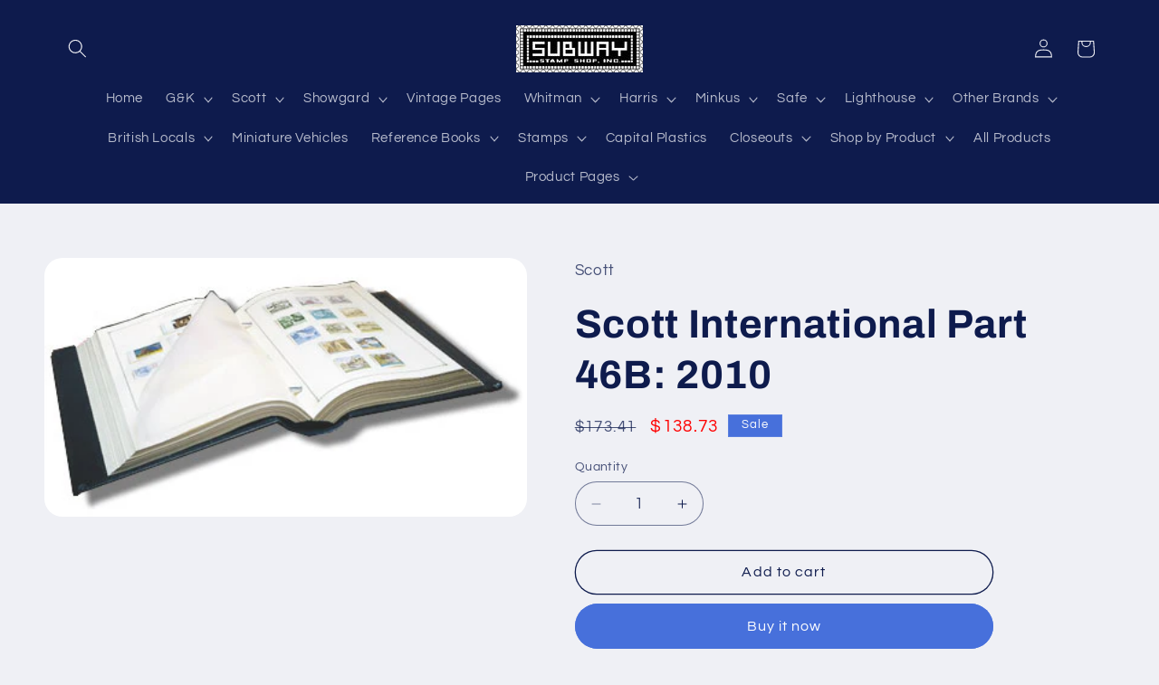

--- FILE ---
content_type: text/html; charset=utf-8
request_url: https://subwaystamp.com/products/scott-international-part-46b-2010
body_size: 45852
content:
<!doctype html>
<html class="js" lang="en">
  <head>
    <meta charset="utf-8">
    <meta http-equiv="X-UA-Compatible" content="IE=edge">
    <meta name="viewport" content="width=device-width,initial-scale=1">
    <meta name="theme-color" content="">
    <link rel="canonical" href="https://subwaystamp.com/products/scott-international-part-46b-2010"><link rel="icon" type="image/png" href="//subwaystamp.com/cdn/shop/files/favicon.jpg?crop=center&height=32&v=1679190292&width=32"><link rel="preconnect" href="https://fonts.shopifycdn.com" crossorigin><title>
      Scott International Part 46B: 2010
 &ndash; Subway Stamp Shop Inc</title>

    

    

<meta property="og:site_name" content="Subway Stamp Shop Inc">
<meta property="og:url" content="https://subwaystamp.com/products/scott-international-part-46b-2010">
<meta property="og:title" content="Scott International Part 46B: 2010">
<meta property="og:type" content="product">
<meta property="og:description" content="Subway Stamp shop offers retail and wholesale stamp (philatelic) and coin (numismatic) supplies. "><meta property="og:image" content="http://subwaystamp.com/cdn/shop/products/801A140_72d4208c-c941-4b2a-af60-7a17c2c031da.jpg?v=1680520433">
  <meta property="og:image:secure_url" content="https://subwaystamp.com/cdn/shop/products/801A140_72d4208c-c941-4b2a-af60-7a17c2c031da.jpg?v=1680520433">
  <meta property="og:image:width" content="401">
  <meta property="og:image:height" content="215"><meta property="og:price:amount" content="138.73">
  <meta property="og:price:currency" content="USD"><meta name="twitter:card" content="summary_large_image">
<meta name="twitter:title" content="Scott International Part 46B: 2010">
<meta name="twitter:description" content="Subway Stamp shop offers retail and wholesale stamp (philatelic) and coin (numismatic) supplies. ">


    <script src="//subwaystamp.com/cdn/shop/t/12/assets/constants.js?v=132983761750457495441754768502" defer="defer"></script>
    <script src="//subwaystamp.com/cdn/shop/t/12/assets/pubsub.js?v=25310214064522200911754768503" defer="defer"></script>
    <script src="//subwaystamp.com/cdn/shop/t/12/assets/global.js?v=7301445359237545521754768502" defer="defer"></script>
    <script src="//subwaystamp.com/cdn/shop/t/12/assets/details-disclosure.js?v=13653116266235556501754768502" defer="defer"></script>
    <script src="//subwaystamp.com/cdn/shop/t/12/assets/details-modal.js?v=25581673532751508451754768502" defer="defer"></script>
    <script src="//subwaystamp.com/cdn/shop/t/12/assets/search-form.js?v=133129549252120666541754768503" defer="defer"></script><script src="//subwaystamp.com/cdn/shop/t/12/assets/animations.js?v=88693664871331136111754768501" defer="defer"></script><script>window.performance && window.performance.mark && window.performance.mark('shopify.content_for_header.start');</script><meta id="shopify-digital-wallet" name="shopify-digital-wallet" content="/73201353023/digital_wallets/dialog">
<link rel="alternate" type="application/json+oembed" href="https://subwaystamp.com/products/scott-international-part-46b-2010.oembed">
<script async="async" src="/checkouts/internal/preloads.js?locale=en-US"></script>
<script id="shopify-features" type="application/json">{"accessToken":"967d6e18eb84f36ce0addcd4ee9a4818","betas":["rich-media-storefront-analytics"],"domain":"subwaystamp.com","predictiveSearch":true,"shopId":73201353023,"locale":"en"}</script>
<script>var Shopify = Shopify || {};
Shopify.shop = "subway-stamp-shop-inc.myshopify.com";
Shopify.locale = "en";
Shopify.currency = {"active":"USD","rate":"1.0"};
Shopify.country = "US";
Shopify.theme = {"name":"Refresh 15.4.0","id":180308967743,"schema_name":"Refresh","schema_version":"15.4.0","theme_store_id":1567,"role":"main"};
Shopify.theme.handle = "null";
Shopify.theme.style = {"id":null,"handle":null};
Shopify.cdnHost = "subwaystamp.com/cdn";
Shopify.routes = Shopify.routes || {};
Shopify.routes.root = "/";</script>
<script type="module">!function(o){(o.Shopify=o.Shopify||{}).modules=!0}(window);</script>
<script>!function(o){function n(){var o=[];function n(){o.push(Array.prototype.slice.apply(arguments))}return n.q=o,n}var t=o.Shopify=o.Shopify||{};t.loadFeatures=n(),t.autoloadFeatures=n()}(window);</script>
<script id="shop-js-analytics" type="application/json">{"pageType":"product"}</script>
<script defer="defer" async type="module" src="//subwaystamp.com/cdn/shopifycloud/shop-js/modules/v2/client.init-shop-cart-sync_BT-GjEfc.en.esm.js"></script>
<script defer="defer" async type="module" src="//subwaystamp.com/cdn/shopifycloud/shop-js/modules/v2/chunk.common_D58fp_Oc.esm.js"></script>
<script defer="defer" async type="module" src="//subwaystamp.com/cdn/shopifycloud/shop-js/modules/v2/chunk.modal_xMitdFEc.esm.js"></script>
<script type="module">
  await import("//subwaystamp.com/cdn/shopifycloud/shop-js/modules/v2/client.init-shop-cart-sync_BT-GjEfc.en.esm.js");
await import("//subwaystamp.com/cdn/shopifycloud/shop-js/modules/v2/chunk.common_D58fp_Oc.esm.js");
await import("//subwaystamp.com/cdn/shopifycloud/shop-js/modules/v2/chunk.modal_xMitdFEc.esm.js");

  window.Shopify.SignInWithShop?.initShopCartSync?.({"fedCMEnabled":true,"windoidEnabled":true});

</script>
<script id="__st">var __st={"a":73201353023,"offset":-18000,"reqid":"4e898f46-9d5e-4701-848d-0469f9bb3104-1769084546","pageurl":"subwaystamp.com\/products\/scott-international-part-46b-2010","u":"d04851835ff9","p":"product","rtyp":"product","rid":8285487694143};</script>
<script>window.ShopifyPaypalV4VisibilityTracking = true;</script>
<script id="captcha-bootstrap">!function(){'use strict';const t='contact',e='account',n='new_comment',o=[[t,t],['blogs',n],['comments',n],[t,'customer']],c=[[e,'customer_login'],[e,'guest_login'],[e,'recover_customer_password'],[e,'create_customer']],r=t=>t.map((([t,e])=>`form[action*='/${t}']:not([data-nocaptcha='true']) input[name='form_type'][value='${e}']`)).join(','),a=t=>()=>t?[...document.querySelectorAll(t)].map((t=>t.form)):[];function s(){const t=[...o],e=r(t);return a(e)}const i='password',u='form_key',d=['recaptcha-v3-token','g-recaptcha-response','h-captcha-response',i],f=()=>{try{return window.sessionStorage}catch{return}},m='__shopify_v',_=t=>t.elements[u];function p(t,e,n=!1){try{const o=window.sessionStorage,c=JSON.parse(o.getItem(e)),{data:r}=function(t){const{data:e,action:n}=t;return t[m]||n?{data:e,action:n}:{data:t,action:n}}(c);for(const[e,n]of Object.entries(r))t.elements[e]&&(t.elements[e].value=n);n&&o.removeItem(e)}catch(o){console.error('form repopulation failed',{error:o})}}const l='form_type',E='cptcha';function T(t){t.dataset[E]=!0}const w=window,h=w.document,L='Shopify',v='ce_forms',y='captcha';let A=!1;((t,e)=>{const n=(g='f06e6c50-85a8-45c8-87d0-21a2b65856fe',I='https://cdn.shopify.com/shopifycloud/storefront-forms-hcaptcha/ce_storefront_forms_captcha_hcaptcha.v1.5.2.iife.js',D={infoText:'Protected by hCaptcha',privacyText:'Privacy',termsText:'Terms'},(t,e,n)=>{const o=w[L][v],c=o.bindForm;if(c)return c(t,g,e,D).then(n);var r;o.q.push([[t,g,e,D],n]),r=I,A||(h.body.append(Object.assign(h.createElement('script'),{id:'captcha-provider',async:!0,src:r})),A=!0)});var g,I,D;w[L]=w[L]||{},w[L][v]=w[L][v]||{},w[L][v].q=[],w[L][y]=w[L][y]||{},w[L][y].protect=function(t,e){n(t,void 0,e),T(t)},Object.freeze(w[L][y]),function(t,e,n,w,h,L){const[v,y,A,g]=function(t,e,n){const i=e?o:[],u=t?c:[],d=[...i,...u],f=r(d),m=r(i),_=r(d.filter((([t,e])=>n.includes(e))));return[a(f),a(m),a(_),s()]}(w,h,L),I=t=>{const e=t.target;return e instanceof HTMLFormElement?e:e&&e.form},D=t=>v().includes(t);t.addEventListener('submit',(t=>{const e=I(t);if(!e)return;const n=D(e)&&!e.dataset.hcaptchaBound&&!e.dataset.recaptchaBound,o=_(e),c=g().includes(e)&&(!o||!o.value);(n||c)&&t.preventDefault(),c&&!n&&(function(t){try{if(!f())return;!function(t){const e=f();if(!e)return;const n=_(t);if(!n)return;const o=n.value;o&&e.removeItem(o)}(t);const e=Array.from(Array(32),(()=>Math.random().toString(36)[2])).join('');!function(t,e){_(t)||t.append(Object.assign(document.createElement('input'),{type:'hidden',name:u})),t.elements[u].value=e}(t,e),function(t,e){const n=f();if(!n)return;const o=[...t.querySelectorAll(`input[type='${i}']`)].map((({name:t})=>t)),c=[...d,...o],r={};for(const[a,s]of new FormData(t).entries())c.includes(a)||(r[a]=s);n.setItem(e,JSON.stringify({[m]:1,action:t.action,data:r}))}(t,e)}catch(e){console.error('failed to persist form',e)}}(e),e.submit())}));const S=(t,e)=>{t&&!t.dataset[E]&&(n(t,e.some((e=>e===t))),T(t))};for(const o of['focusin','change'])t.addEventListener(o,(t=>{const e=I(t);D(e)&&S(e,y())}));const B=e.get('form_key'),M=e.get(l),P=B&&M;t.addEventListener('DOMContentLoaded',(()=>{const t=y();if(P)for(const e of t)e.elements[l].value===M&&p(e,B);[...new Set([...A(),...v().filter((t=>'true'===t.dataset.shopifyCaptcha))])].forEach((e=>S(e,t)))}))}(h,new URLSearchParams(w.location.search),n,t,e,['guest_login'])})(!0,!0)}();</script>
<script integrity="sha256-4kQ18oKyAcykRKYeNunJcIwy7WH5gtpwJnB7kiuLZ1E=" data-source-attribution="shopify.loadfeatures" defer="defer" src="//subwaystamp.com/cdn/shopifycloud/storefront/assets/storefront/load_feature-a0a9edcb.js" crossorigin="anonymous"></script>
<script data-source-attribution="shopify.dynamic_checkout.dynamic.init">var Shopify=Shopify||{};Shopify.PaymentButton=Shopify.PaymentButton||{isStorefrontPortableWallets:!0,init:function(){window.Shopify.PaymentButton.init=function(){};var t=document.createElement("script");t.src="https://subwaystamp.com/cdn/shopifycloud/portable-wallets/latest/portable-wallets.en.js",t.type="module",document.head.appendChild(t)}};
</script>
<script data-source-attribution="shopify.dynamic_checkout.buyer_consent">
  function portableWalletsHideBuyerConsent(e){var t=document.getElementById("shopify-buyer-consent"),n=document.getElementById("shopify-subscription-policy-button");t&&n&&(t.classList.add("hidden"),t.setAttribute("aria-hidden","true"),n.removeEventListener("click",e))}function portableWalletsShowBuyerConsent(e){var t=document.getElementById("shopify-buyer-consent"),n=document.getElementById("shopify-subscription-policy-button");t&&n&&(t.classList.remove("hidden"),t.removeAttribute("aria-hidden"),n.addEventListener("click",e))}window.Shopify?.PaymentButton&&(window.Shopify.PaymentButton.hideBuyerConsent=portableWalletsHideBuyerConsent,window.Shopify.PaymentButton.showBuyerConsent=portableWalletsShowBuyerConsent);
</script>
<script>
  function portableWalletsCleanup(e){e&&e.src&&console.error("Failed to load portable wallets script "+e.src);var t=document.querySelectorAll("shopify-accelerated-checkout .shopify-payment-button__skeleton, shopify-accelerated-checkout-cart .wallet-cart-button__skeleton"),e=document.getElementById("shopify-buyer-consent");for(let e=0;e<t.length;e++)t[e].remove();e&&e.remove()}function portableWalletsNotLoadedAsModule(e){e instanceof ErrorEvent&&"string"==typeof e.message&&e.message.includes("import.meta")&&"string"==typeof e.filename&&e.filename.includes("portable-wallets")&&(window.removeEventListener("error",portableWalletsNotLoadedAsModule),window.Shopify.PaymentButton.failedToLoad=e,"loading"===document.readyState?document.addEventListener("DOMContentLoaded",window.Shopify.PaymentButton.init):window.Shopify.PaymentButton.init())}window.addEventListener("error",portableWalletsNotLoadedAsModule);
</script>

<script type="module" src="https://subwaystamp.com/cdn/shopifycloud/portable-wallets/latest/portable-wallets.en.js" onError="portableWalletsCleanup(this)" crossorigin="anonymous"></script>
<script nomodule>
  document.addEventListener("DOMContentLoaded", portableWalletsCleanup);
</script>

<link id="shopify-accelerated-checkout-styles" rel="stylesheet" media="screen" href="https://subwaystamp.com/cdn/shopifycloud/portable-wallets/latest/accelerated-checkout-backwards-compat.css" crossorigin="anonymous">
<style id="shopify-accelerated-checkout-cart">
        #shopify-buyer-consent {
  margin-top: 1em;
  display: inline-block;
  width: 100%;
}

#shopify-buyer-consent.hidden {
  display: none;
}

#shopify-subscription-policy-button {
  background: none;
  border: none;
  padding: 0;
  text-decoration: underline;
  font-size: inherit;
  cursor: pointer;
}

#shopify-subscription-policy-button::before {
  box-shadow: none;
}

      </style>
<script id="sections-script" data-sections="header" defer="defer" src="//subwaystamp.com/cdn/shop/t/12/compiled_assets/scripts.js?v=1792"></script>
<script>window.performance && window.performance.mark && window.performance.mark('shopify.content_for_header.end');</script>


    <style data-shopify>
      @font-face {
  font-family: Questrial;
  font-weight: 400;
  font-style: normal;
  font-display: swap;
  src: url("//subwaystamp.com/cdn/fonts/questrial/questrial_n4.66abac5d8209a647b4bf8089b0451928ef144c07.woff2") format("woff2"),
       url("//subwaystamp.com/cdn/fonts/questrial/questrial_n4.e86c53e77682db9bf4b0ee2dd71f214dc16adda4.woff") format("woff");
}

      
      
      
      @font-face {
  font-family: Archivo;
  font-weight: 700;
  font-style: normal;
  font-display: swap;
  src: url("//subwaystamp.com/cdn/fonts/archivo/archivo_n7.651b020b3543640c100112be6f1c1b8e816c7f13.woff2") format("woff2"),
       url("//subwaystamp.com/cdn/fonts/archivo/archivo_n7.7e9106d320e6594976a7dcb57957f3e712e83c96.woff") format("woff");
}


      
        :root,
        .color-background-1 {
          --color-background: 239,240,245;
        
          --gradient-background: #eff0f5;
        

        

        --color-foreground: 14,27,77;
        --color-background-contrast: 161,166,196;
        --color-shadow: 14,27,77;
        --color-button: 71,112,219;
        --color-button-text: 255,255,255;
        --color-secondary-button: 239,240,245;
        --color-secondary-button-text: 14,27,77;
        --color-link: 14,27,77;
        --color-badge-foreground: 14,27,77;
        --color-badge-background: 239,240,245;
        --color-badge-border: 14,27,77;
        --payment-terms-background-color: rgb(239 240 245);
      }
      
        
        .color-background-2 {
          --color-background: 255,255,255;
        
          --gradient-background: #ffffff;
        

        

        --color-foreground: 14,27,77;
        --color-background-contrast: 191,191,191;
        --color-shadow: 14,27,77;
        --color-button: 14,27,77;
        --color-button-text: 255,255,255;
        --color-secondary-button: 255,255,255;
        --color-secondary-button-text: 14,27,77;
        --color-link: 14,27,77;
        --color-badge-foreground: 14,27,77;
        --color-badge-background: 255,255,255;
        --color-badge-border: 14,27,77;
        --payment-terms-background-color: rgb(255 255 255);
      }
      
        
        .color-inverse {
          --color-background: 14,27,77;
        
          --gradient-background: #0e1b4d;
        

        

        --color-foreground: 239,240,245;
        --color-background-contrast: 18,35,99;
        --color-shadow: 14,27,77;
        --color-button: 239,240,245;
        --color-button-text: 14,27,77;
        --color-secondary-button: 14,27,77;
        --color-secondary-button-text: 239,240,245;
        --color-link: 239,240,245;
        --color-badge-foreground: 239,240,245;
        --color-badge-background: 14,27,77;
        --color-badge-border: 239,240,245;
        --payment-terms-background-color: rgb(14 27 77);
      }
      
        
        .color-accent-1 {
          --color-background: 71,112,219;
        
          --gradient-background: #4770db;
        

        

        --color-foreground: 255,255,255;
        --color-background-contrast: 27,57,136;
        --color-shadow: 14,27,77;
        --color-button: 255,255,255;
        --color-button-text: 71,112,219;
        --color-secondary-button: 71,112,219;
        --color-secondary-button-text: 255,255,255;
        --color-link: 255,255,255;
        --color-badge-foreground: 255,255,255;
        --color-badge-background: 71,112,219;
        --color-badge-border: 255,255,255;
        --payment-terms-background-color: rgb(71 112 219);
      }
      
        
        .color-accent-2 {
          --color-background: 14,27,77;
        
          --gradient-background: #0e1b4d;
        

        

        --color-foreground: 255,255,255;
        --color-background-contrast: 18,35,99;
        --color-shadow: 14,27,77;
        --color-button: 255,255,255;
        --color-button-text: 14,27,77;
        --color-secondary-button: 14,27,77;
        --color-secondary-button-text: 255,255,255;
        --color-link: 255,255,255;
        --color-badge-foreground: 255,255,255;
        --color-badge-background: 14,27,77;
        --color-badge-border: 255,255,255;
        --payment-terms-background-color: rgb(14 27 77);
      }
      

      body, .color-background-1, .color-background-2, .color-inverse, .color-accent-1, .color-accent-2 {
        color: rgba(var(--color-foreground), 0.75);
        background-color: rgb(var(--color-background));
      }

      :root {
        --font-body-family: Questrial, sans-serif;
        --font-body-style: normal;
        --font-body-weight: 400;
        --font-body-weight-bold: 700;

        --font-heading-family: Archivo, sans-serif;
        --font-heading-style: normal;
        --font-heading-weight: 700;

        --font-body-scale: 1.05;
        --font-heading-scale: 1.0476190476190477;

        --media-padding: px;
        --media-border-opacity: 0.1;
        --media-border-width: 0px;
        --media-radius: 20px;
        --media-shadow-opacity: 0.0;
        --media-shadow-horizontal-offset: 0px;
        --media-shadow-vertical-offset: 4px;
        --media-shadow-blur-radius: 5px;
        --media-shadow-visible: 0;

        --page-width: 120rem;
        --page-width-margin: 0rem;

        --product-card-image-padding: 1.6rem;
        --product-card-corner-radius: 1.8rem;
        --product-card-text-alignment: left;
        --product-card-border-width: 0.1rem;
        --product-card-border-opacity: 1.0;
        --product-card-shadow-opacity: 0.0;
        --product-card-shadow-visible: 0;
        --product-card-shadow-horizontal-offset: 0.0rem;
        --product-card-shadow-vertical-offset: 0.4rem;
        --product-card-shadow-blur-radius: 0.5rem;

        --collection-card-image-padding: 1.6rem;
        --collection-card-corner-radius: 1.8rem;
        --collection-card-text-alignment: left;
        --collection-card-border-width: 0.1rem;
        --collection-card-border-opacity: 1.0;
        --collection-card-shadow-opacity: 0.0;
        --collection-card-shadow-visible: 0;
        --collection-card-shadow-horizontal-offset: 0.0rem;
        --collection-card-shadow-vertical-offset: 0.4rem;
        --collection-card-shadow-blur-radius: 0.5rem;

        --blog-card-image-padding: 1.6rem;
        --blog-card-corner-radius: 1.8rem;
        --blog-card-text-alignment: left;
        --blog-card-border-width: 0.1rem;
        --blog-card-border-opacity: 1.0;
        --blog-card-shadow-opacity: 0.0;
        --blog-card-shadow-visible: 0;
        --blog-card-shadow-horizontal-offset: 0.0rem;
        --blog-card-shadow-vertical-offset: 0.4rem;
        --blog-card-shadow-blur-radius: 0.5rem;

        --badge-corner-radius: 0.0rem;

        --popup-border-width: 1px;
        --popup-border-opacity: 0.1;
        --popup-corner-radius: 18px;
        --popup-shadow-opacity: 0.0;
        --popup-shadow-horizontal-offset: 0px;
        --popup-shadow-vertical-offset: 4px;
        --popup-shadow-blur-radius: 5px;

        --drawer-border-width: 0px;
        --drawer-border-opacity: 0.1;
        --drawer-shadow-opacity: 0.0;
        --drawer-shadow-horizontal-offset: 0px;
        --drawer-shadow-vertical-offset: 4px;
        --drawer-shadow-blur-radius: 5px;

        --spacing-sections-desktop: 0px;
        --spacing-sections-mobile: 0px;

        --grid-desktop-vertical-spacing: 28px;
        --grid-desktop-horizontal-spacing: 28px;
        --grid-mobile-vertical-spacing: 14px;
        --grid-mobile-horizontal-spacing: 14px;

        --text-boxes-border-opacity: 0.1;
        --text-boxes-border-width: 0px;
        --text-boxes-radius: 20px;
        --text-boxes-shadow-opacity: 0.0;
        --text-boxes-shadow-visible: 0;
        --text-boxes-shadow-horizontal-offset: 0px;
        --text-boxes-shadow-vertical-offset: 4px;
        --text-boxes-shadow-blur-radius: 5px;

        --buttons-radius: 40px;
        --buttons-radius-outset: 41px;
        --buttons-border-width: 1px;
        --buttons-border-opacity: 1.0;
        --buttons-shadow-opacity: 0.0;
        --buttons-shadow-visible: 0;
        --buttons-shadow-horizontal-offset: 0px;
        --buttons-shadow-vertical-offset: 4px;
        --buttons-shadow-blur-radius: 5px;
        --buttons-border-offset: 0.3px;

        --inputs-radius: 26px;
        --inputs-border-width: 1px;
        --inputs-border-opacity: 0.55;
        --inputs-shadow-opacity: 0.0;
        --inputs-shadow-horizontal-offset: 0px;
        --inputs-margin-offset: 0px;
        --inputs-shadow-vertical-offset: 4px;
        --inputs-shadow-blur-radius: 5px;
        --inputs-radius-outset: 27px;

        --variant-pills-radius: 40px;
        --variant-pills-border-width: 1px;
        --variant-pills-border-opacity: 0.55;
        --variant-pills-shadow-opacity: 0.0;
        --variant-pills-shadow-horizontal-offset: 0px;
        --variant-pills-shadow-vertical-offset: 4px;
        --variant-pills-shadow-blur-radius: 5px;
      }

      *,
      *::before,
      *::after {
        box-sizing: inherit;
      }

      html {
        box-sizing: border-box;
        font-size: calc(var(--font-body-scale) * 62.5%);
        height: 100%;
      }

      body {
        display: grid;
        grid-template-rows: auto auto 1fr auto;
        grid-template-columns: 100%;
        min-height: 100%;
        margin: 0;
        font-size: 1.5rem;
        letter-spacing: 0.06rem;
        line-height: calc(1 + 0.8 / var(--font-body-scale));
        font-family: var(--font-body-family);
        font-style: var(--font-body-style);
        font-weight: var(--font-body-weight);
      }

      @media screen and (min-width: 750px) {
        body {
          font-size: 1.6rem;
        }
      }
    </style>

    <link href="//subwaystamp.com/cdn/shop/t/12/assets/base.css?v=61334659654189681121754769093" rel="stylesheet" type="text/css" media="all" />
    <link rel="stylesheet" href="//subwaystamp.com/cdn/shop/t/12/assets/component-cart-items.css?v=13033300910818915211754768501" media="print" onload="this.media='all'"><link href="//subwaystamp.com/cdn/shop/t/12/assets/component-cart-drawer.css?v=39223250576183958541754768501" rel="stylesheet" type="text/css" media="all" />
      <link href="//subwaystamp.com/cdn/shop/t/12/assets/component-cart.css?v=164708765130180853531754768501" rel="stylesheet" type="text/css" media="all" />
      <link href="//subwaystamp.com/cdn/shop/t/12/assets/component-totals.css?v=15906652033866631521754768502" rel="stylesheet" type="text/css" media="all" />
      <link href="//subwaystamp.com/cdn/shop/t/12/assets/component-price.css?v=47596247576480123001754768502" rel="stylesheet" type="text/css" media="all" />
      <link href="//subwaystamp.com/cdn/shop/t/12/assets/component-discounts.css?v=152760482443307489271754768502" rel="stylesheet" type="text/css" media="all" />

      <link rel="preload" as="font" href="//subwaystamp.com/cdn/fonts/questrial/questrial_n4.66abac5d8209a647b4bf8089b0451928ef144c07.woff2" type="font/woff2" crossorigin>
      

      <link rel="preload" as="font" href="//subwaystamp.com/cdn/fonts/archivo/archivo_n7.651b020b3543640c100112be6f1c1b8e816c7f13.woff2" type="font/woff2" crossorigin>
      
<link href="//subwaystamp.com/cdn/shop/t/12/assets/component-localization-form.css?v=170315343355214948141754768502" rel="stylesheet" type="text/css" media="all" />
      <script src="//subwaystamp.com/cdn/shop/t/12/assets/localization-form.js?v=144176611646395275351754768503" defer="defer"></script><link
        rel="stylesheet"
        href="//subwaystamp.com/cdn/shop/t/12/assets/component-predictive-search.css?v=118923337488134913561754768502"
        media="print"
        onload="this.media='all'"
      ><script>
      if (Shopify.designMode) {
        document.documentElement.classList.add('shopify-design-mode');
      }
    </script>
  <link href="https://monorail-edge.shopifysvc.com" rel="dns-prefetch">
<script>(function(){if ("sendBeacon" in navigator && "performance" in window) {try {var session_token_from_headers = performance.getEntriesByType('navigation')[0].serverTiming.find(x => x.name == '_s').description;} catch {var session_token_from_headers = undefined;}var session_cookie_matches = document.cookie.match(/_shopify_s=([^;]*)/);var session_token_from_cookie = session_cookie_matches && session_cookie_matches.length === 2 ? session_cookie_matches[1] : "";var session_token = session_token_from_headers || session_token_from_cookie || "";function handle_abandonment_event(e) {var entries = performance.getEntries().filter(function(entry) {return /monorail-edge.shopifysvc.com/.test(entry.name);});if (!window.abandonment_tracked && entries.length === 0) {window.abandonment_tracked = true;var currentMs = Date.now();var navigation_start = performance.timing.navigationStart;var payload = {shop_id: 73201353023,url: window.location.href,navigation_start,duration: currentMs - navigation_start,session_token,page_type: "product"};window.navigator.sendBeacon("https://monorail-edge.shopifysvc.com/v1/produce", JSON.stringify({schema_id: "online_store_buyer_site_abandonment/1.1",payload: payload,metadata: {event_created_at_ms: currentMs,event_sent_at_ms: currentMs}}));}}window.addEventListener('pagehide', handle_abandonment_event);}}());</script>
<script id="web-pixels-manager-setup">(function e(e,d,r,n,o){if(void 0===o&&(o={}),!Boolean(null===(a=null===(i=window.Shopify)||void 0===i?void 0:i.analytics)||void 0===a?void 0:a.replayQueue)){var i,a;window.Shopify=window.Shopify||{};var t=window.Shopify;t.analytics=t.analytics||{};var s=t.analytics;s.replayQueue=[],s.publish=function(e,d,r){return s.replayQueue.push([e,d,r]),!0};try{self.performance.mark("wpm:start")}catch(e){}var l=function(){var e={modern:/Edge?\/(1{2}[4-9]|1[2-9]\d|[2-9]\d{2}|\d{4,})\.\d+(\.\d+|)|Firefox\/(1{2}[4-9]|1[2-9]\d|[2-9]\d{2}|\d{4,})\.\d+(\.\d+|)|Chrom(ium|e)\/(9{2}|\d{3,})\.\d+(\.\d+|)|(Maci|X1{2}).+ Version\/(15\.\d+|(1[6-9]|[2-9]\d|\d{3,})\.\d+)([,.]\d+|)( \(\w+\)|)( Mobile\/\w+|) Safari\/|Chrome.+OPR\/(9{2}|\d{3,})\.\d+\.\d+|(CPU[ +]OS|iPhone[ +]OS|CPU[ +]iPhone|CPU IPhone OS|CPU iPad OS)[ +]+(15[._]\d+|(1[6-9]|[2-9]\d|\d{3,})[._]\d+)([._]\d+|)|Android:?[ /-](13[3-9]|1[4-9]\d|[2-9]\d{2}|\d{4,})(\.\d+|)(\.\d+|)|Android.+Firefox\/(13[5-9]|1[4-9]\d|[2-9]\d{2}|\d{4,})\.\d+(\.\d+|)|Android.+Chrom(ium|e)\/(13[3-9]|1[4-9]\d|[2-9]\d{2}|\d{4,})\.\d+(\.\d+|)|SamsungBrowser\/([2-9]\d|\d{3,})\.\d+/,legacy:/Edge?\/(1[6-9]|[2-9]\d|\d{3,})\.\d+(\.\d+|)|Firefox\/(5[4-9]|[6-9]\d|\d{3,})\.\d+(\.\d+|)|Chrom(ium|e)\/(5[1-9]|[6-9]\d|\d{3,})\.\d+(\.\d+|)([\d.]+$|.*Safari\/(?![\d.]+ Edge\/[\d.]+$))|(Maci|X1{2}).+ Version\/(10\.\d+|(1[1-9]|[2-9]\d|\d{3,})\.\d+)([,.]\d+|)( \(\w+\)|)( Mobile\/\w+|) Safari\/|Chrome.+OPR\/(3[89]|[4-9]\d|\d{3,})\.\d+\.\d+|(CPU[ +]OS|iPhone[ +]OS|CPU[ +]iPhone|CPU IPhone OS|CPU iPad OS)[ +]+(10[._]\d+|(1[1-9]|[2-9]\d|\d{3,})[._]\d+)([._]\d+|)|Android:?[ /-](13[3-9]|1[4-9]\d|[2-9]\d{2}|\d{4,})(\.\d+|)(\.\d+|)|Mobile Safari.+OPR\/([89]\d|\d{3,})\.\d+\.\d+|Android.+Firefox\/(13[5-9]|1[4-9]\d|[2-9]\d{2}|\d{4,})\.\d+(\.\d+|)|Android.+Chrom(ium|e)\/(13[3-9]|1[4-9]\d|[2-9]\d{2}|\d{4,})\.\d+(\.\d+|)|Android.+(UC? ?Browser|UCWEB|U3)[ /]?(15\.([5-9]|\d{2,})|(1[6-9]|[2-9]\d|\d{3,})\.\d+)\.\d+|SamsungBrowser\/(5\.\d+|([6-9]|\d{2,})\.\d+)|Android.+MQ{2}Browser\/(14(\.(9|\d{2,})|)|(1[5-9]|[2-9]\d|\d{3,})(\.\d+|))(\.\d+|)|K[Aa][Ii]OS\/(3\.\d+|([4-9]|\d{2,})\.\d+)(\.\d+|)/},d=e.modern,r=e.legacy,n=navigator.userAgent;return n.match(d)?"modern":n.match(r)?"legacy":"unknown"}(),u="modern"===l?"modern":"legacy",c=(null!=n?n:{modern:"",legacy:""})[u],f=function(e){return[e.baseUrl,"/wpm","/b",e.hashVersion,"modern"===e.buildTarget?"m":"l",".js"].join("")}({baseUrl:d,hashVersion:r,buildTarget:u}),m=function(e){var d=e.version,r=e.bundleTarget,n=e.surface,o=e.pageUrl,i=e.monorailEndpoint;return{emit:function(e){var a=e.status,t=e.errorMsg,s=(new Date).getTime(),l=JSON.stringify({metadata:{event_sent_at_ms:s},events:[{schema_id:"web_pixels_manager_load/3.1",payload:{version:d,bundle_target:r,page_url:o,status:a,surface:n,error_msg:t},metadata:{event_created_at_ms:s}}]});if(!i)return console&&console.warn&&console.warn("[Web Pixels Manager] No Monorail endpoint provided, skipping logging."),!1;try{return self.navigator.sendBeacon.bind(self.navigator)(i,l)}catch(e){}var u=new XMLHttpRequest;try{return u.open("POST",i,!0),u.setRequestHeader("Content-Type","text/plain"),u.send(l),!0}catch(e){return console&&console.warn&&console.warn("[Web Pixels Manager] Got an unhandled error while logging to Monorail."),!1}}}}({version:r,bundleTarget:l,surface:e.surface,pageUrl:self.location.href,monorailEndpoint:e.monorailEndpoint});try{o.browserTarget=l,function(e){var d=e.src,r=e.async,n=void 0===r||r,o=e.onload,i=e.onerror,a=e.sri,t=e.scriptDataAttributes,s=void 0===t?{}:t,l=document.createElement("script"),u=document.querySelector("head"),c=document.querySelector("body");if(l.async=n,l.src=d,a&&(l.integrity=a,l.crossOrigin="anonymous"),s)for(var f in s)if(Object.prototype.hasOwnProperty.call(s,f))try{l.dataset[f]=s[f]}catch(e){}if(o&&l.addEventListener("load",o),i&&l.addEventListener("error",i),u)u.appendChild(l);else{if(!c)throw new Error("Did not find a head or body element to append the script");c.appendChild(l)}}({src:f,async:!0,onload:function(){if(!function(){var e,d;return Boolean(null===(d=null===(e=window.Shopify)||void 0===e?void 0:e.analytics)||void 0===d?void 0:d.initialized)}()){var d=window.webPixelsManager.init(e)||void 0;if(d){var r=window.Shopify.analytics;r.replayQueue.forEach((function(e){var r=e[0],n=e[1],o=e[2];d.publishCustomEvent(r,n,o)})),r.replayQueue=[],r.publish=d.publishCustomEvent,r.visitor=d.visitor,r.initialized=!0}}},onerror:function(){return m.emit({status:"failed",errorMsg:"".concat(f," has failed to load")})},sri:function(e){var d=/^sha384-[A-Za-z0-9+/=]+$/;return"string"==typeof e&&d.test(e)}(c)?c:"",scriptDataAttributes:o}),m.emit({status:"loading"})}catch(e){m.emit({status:"failed",errorMsg:(null==e?void 0:e.message)||"Unknown error"})}}})({shopId: 73201353023,storefrontBaseUrl: "https://subwaystamp.com",extensionsBaseUrl: "https://extensions.shopifycdn.com/cdn/shopifycloud/web-pixels-manager",monorailEndpoint: "https://monorail-edge.shopifysvc.com/unstable/produce_batch",surface: "storefront-renderer",enabledBetaFlags: ["2dca8a86"],webPixelsConfigList: [{"id":"shopify-app-pixel","configuration":"{}","eventPayloadVersion":"v1","runtimeContext":"STRICT","scriptVersion":"0450","apiClientId":"shopify-pixel","type":"APP","privacyPurposes":["ANALYTICS","MARKETING"]},{"id":"shopify-custom-pixel","eventPayloadVersion":"v1","runtimeContext":"LAX","scriptVersion":"0450","apiClientId":"shopify-pixel","type":"CUSTOM","privacyPurposes":["ANALYTICS","MARKETING"]}],isMerchantRequest: false,initData: {"shop":{"name":"Subway Stamp Shop Inc","paymentSettings":{"currencyCode":"USD"},"myshopifyDomain":"subway-stamp-shop-inc.myshopify.com","countryCode":"US","storefrontUrl":"https:\/\/subwaystamp.com"},"customer":null,"cart":null,"checkout":null,"productVariants":[{"price":{"amount":138.73,"currencyCode":"USD"},"product":{"title":"Scott International Part 46B: 2010","vendor":"Scott","id":"8285487694143","untranslatedTitle":"Scott International Part 46B: 2010","url":"\/products\/scott-international-part-46b-2010","type":""},"id":"44805207064895","image":{"src":"\/\/subwaystamp.com\/cdn\/shop\/products\/801A140_72d4208c-c941-4b2a-af60-7a17c2c031da.jpg?v=1680520433"},"sku":"ZSCW04P46B","title":"Default Title","untranslatedTitle":"Default Title"}],"purchasingCompany":null},},"https://subwaystamp.com/cdn","fcfee988w5aeb613cpc8e4bc33m6693e112",{"modern":"","legacy":""},{"shopId":"73201353023","storefrontBaseUrl":"https:\/\/subwaystamp.com","extensionBaseUrl":"https:\/\/extensions.shopifycdn.com\/cdn\/shopifycloud\/web-pixels-manager","surface":"storefront-renderer","enabledBetaFlags":"[\"2dca8a86\"]","isMerchantRequest":"false","hashVersion":"fcfee988w5aeb613cpc8e4bc33m6693e112","publish":"custom","events":"[[\"page_viewed\",{}],[\"product_viewed\",{\"productVariant\":{\"price\":{\"amount\":138.73,\"currencyCode\":\"USD\"},\"product\":{\"title\":\"Scott International Part 46B: 2010\",\"vendor\":\"Scott\",\"id\":\"8285487694143\",\"untranslatedTitle\":\"Scott International Part 46B: 2010\",\"url\":\"\/products\/scott-international-part-46b-2010\",\"type\":\"\"},\"id\":\"44805207064895\",\"image\":{\"src\":\"\/\/subwaystamp.com\/cdn\/shop\/products\/801A140_72d4208c-c941-4b2a-af60-7a17c2c031da.jpg?v=1680520433\"},\"sku\":\"ZSCW04P46B\",\"title\":\"Default Title\",\"untranslatedTitle\":\"Default Title\"}}]]"});</script><script>
  window.ShopifyAnalytics = window.ShopifyAnalytics || {};
  window.ShopifyAnalytics.meta = window.ShopifyAnalytics.meta || {};
  window.ShopifyAnalytics.meta.currency = 'USD';
  var meta = {"product":{"id":8285487694143,"gid":"gid:\/\/shopify\/Product\/8285487694143","vendor":"Scott","type":"","handle":"scott-international-part-46b-2010","variants":[{"id":44805207064895,"price":13873,"name":"Scott International Part 46B: 2010","public_title":null,"sku":"ZSCW04P46B"}],"remote":false},"page":{"pageType":"product","resourceType":"product","resourceId":8285487694143,"requestId":"4e898f46-9d5e-4701-848d-0469f9bb3104-1769084546"}};
  for (var attr in meta) {
    window.ShopifyAnalytics.meta[attr] = meta[attr];
  }
</script>
<script class="analytics">
  (function () {
    var customDocumentWrite = function(content) {
      var jquery = null;

      if (window.jQuery) {
        jquery = window.jQuery;
      } else if (window.Checkout && window.Checkout.$) {
        jquery = window.Checkout.$;
      }

      if (jquery) {
        jquery('body').append(content);
      }
    };

    var hasLoggedConversion = function(token) {
      if (token) {
        return document.cookie.indexOf('loggedConversion=' + token) !== -1;
      }
      return false;
    }

    var setCookieIfConversion = function(token) {
      if (token) {
        var twoMonthsFromNow = new Date(Date.now());
        twoMonthsFromNow.setMonth(twoMonthsFromNow.getMonth() + 2);

        document.cookie = 'loggedConversion=' + token + '; expires=' + twoMonthsFromNow;
      }
    }

    var trekkie = window.ShopifyAnalytics.lib = window.trekkie = window.trekkie || [];
    if (trekkie.integrations) {
      return;
    }
    trekkie.methods = [
      'identify',
      'page',
      'ready',
      'track',
      'trackForm',
      'trackLink'
    ];
    trekkie.factory = function(method) {
      return function() {
        var args = Array.prototype.slice.call(arguments);
        args.unshift(method);
        trekkie.push(args);
        return trekkie;
      };
    };
    for (var i = 0; i < trekkie.methods.length; i++) {
      var key = trekkie.methods[i];
      trekkie[key] = trekkie.factory(key);
    }
    trekkie.load = function(config) {
      trekkie.config = config || {};
      trekkie.config.initialDocumentCookie = document.cookie;
      var first = document.getElementsByTagName('script')[0];
      var script = document.createElement('script');
      script.type = 'text/javascript';
      script.onerror = function(e) {
        var scriptFallback = document.createElement('script');
        scriptFallback.type = 'text/javascript';
        scriptFallback.onerror = function(error) {
                var Monorail = {
      produce: function produce(monorailDomain, schemaId, payload) {
        var currentMs = new Date().getTime();
        var event = {
          schema_id: schemaId,
          payload: payload,
          metadata: {
            event_created_at_ms: currentMs,
            event_sent_at_ms: currentMs
          }
        };
        return Monorail.sendRequest("https://" + monorailDomain + "/v1/produce", JSON.stringify(event));
      },
      sendRequest: function sendRequest(endpointUrl, payload) {
        // Try the sendBeacon API
        if (window && window.navigator && typeof window.navigator.sendBeacon === 'function' && typeof window.Blob === 'function' && !Monorail.isIos12()) {
          var blobData = new window.Blob([payload], {
            type: 'text/plain'
          });

          if (window.navigator.sendBeacon(endpointUrl, blobData)) {
            return true;
          } // sendBeacon was not successful

        } // XHR beacon

        var xhr = new XMLHttpRequest();

        try {
          xhr.open('POST', endpointUrl);
          xhr.setRequestHeader('Content-Type', 'text/plain');
          xhr.send(payload);
        } catch (e) {
          console.log(e);
        }

        return false;
      },
      isIos12: function isIos12() {
        return window.navigator.userAgent.lastIndexOf('iPhone; CPU iPhone OS 12_') !== -1 || window.navigator.userAgent.lastIndexOf('iPad; CPU OS 12_') !== -1;
      }
    };
    Monorail.produce('monorail-edge.shopifysvc.com',
      'trekkie_storefront_load_errors/1.1',
      {shop_id: 73201353023,
      theme_id: 180308967743,
      app_name: "storefront",
      context_url: window.location.href,
      source_url: "//subwaystamp.com/cdn/s/trekkie.storefront.1bbfab421998800ff09850b62e84b8915387986d.min.js"});

        };
        scriptFallback.async = true;
        scriptFallback.src = '//subwaystamp.com/cdn/s/trekkie.storefront.1bbfab421998800ff09850b62e84b8915387986d.min.js';
        first.parentNode.insertBefore(scriptFallback, first);
      };
      script.async = true;
      script.src = '//subwaystamp.com/cdn/s/trekkie.storefront.1bbfab421998800ff09850b62e84b8915387986d.min.js';
      first.parentNode.insertBefore(script, first);
    };
    trekkie.load(
      {"Trekkie":{"appName":"storefront","development":false,"defaultAttributes":{"shopId":73201353023,"isMerchantRequest":null,"themeId":180308967743,"themeCityHash":"6965536755898807998","contentLanguage":"en","currency":"USD","eventMetadataId":"85b1834f-5c6a-434e-946c-2d4054a48e9e"},"isServerSideCookieWritingEnabled":true,"monorailRegion":"shop_domain","enabledBetaFlags":["65f19447"]},"Session Attribution":{},"S2S":{"facebookCapiEnabled":false,"source":"trekkie-storefront-renderer","apiClientId":580111}}
    );

    var loaded = false;
    trekkie.ready(function() {
      if (loaded) return;
      loaded = true;

      window.ShopifyAnalytics.lib = window.trekkie;

      var originalDocumentWrite = document.write;
      document.write = customDocumentWrite;
      try { window.ShopifyAnalytics.merchantGoogleAnalytics.call(this); } catch(error) {};
      document.write = originalDocumentWrite;

      window.ShopifyAnalytics.lib.page(null,{"pageType":"product","resourceType":"product","resourceId":8285487694143,"requestId":"4e898f46-9d5e-4701-848d-0469f9bb3104-1769084546","shopifyEmitted":true});

      var match = window.location.pathname.match(/checkouts\/(.+)\/(thank_you|post_purchase)/)
      var token = match? match[1]: undefined;
      if (!hasLoggedConversion(token)) {
        setCookieIfConversion(token);
        window.ShopifyAnalytics.lib.track("Viewed Product",{"currency":"USD","variantId":44805207064895,"productId":8285487694143,"productGid":"gid:\/\/shopify\/Product\/8285487694143","name":"Scott International Part 46B: 2010","price":"138.73","sku":"ZSCW04P46B","brand":"Scott","variant":null,"category":"","nonInteraction":true,"remote":false},undefined,undefined,{"shopifyEmitted":true});
      window.ShopifyAnalytics.lib.track("monorail:\/\/trekkie_storefront_viewed_product\/1.1",{"currency":"USD","variantId":44805207064895,"productId":8285487694143,"productGid":"gid:\/\/shopify\/Product\/8285487694143","name":"Scott International Part 46B: 2010","price":"138.73","sku":"ZSCW04P46B","brand":"Scott","variant":null,"category":"","nonInteraction":true,"remote":false,"referer":"https:\/\/subwaystamp.com\/products\/scott-international-part-46b-2010"});
      }
    });


        var eventsListenerScript = document.createElement('script');
        eventsListenerScript.async = true;
        eventsListenerScript.src = "//subwaystamp.com/cdn/shopifycloud/storefront/assets/shop_events_listener-3da45d37.js";
        document.getElementsByTagName('head')[0].appendChild(eventsListenerScript);

})();</script>
<script
  defer
  src="https://subwaystamp.com/cdn/shopifycloud/perf-kit/shopify-perf-kit-3.0.4.min.js"
  data-application="storefront-renderer"
  data-shop-id="73201353023"
  data-render-region="gcp-us-central1"
  data-page-type="product"
  data-theme-instance-id="180308967743"
  data-theme-name="Refresh"
  data-theme-version="15.4.0"
  data-monorail-region="shop_domain"
  data-resource-timing-sampling-rate="10"
  data-shs="true"
  data-shs-beacon="true"
  data-shs-export-with-fetch="true"
  data-shs-logs-sample-rate="1"
  data-shs-beacon-endpoint="https://subwaystamp.com/api/collect"
></script>
</head>

  <body class="gradient animate--hover-3d-lift">
    <a class="skip-to-content-link button visually-hidden" href="#MainContent">
      Skip to content
    </a>

<link href="//subwaystamp.com/cdn/shop/t/12/assets/quantity-popover.css?v=160630540099520878331754768503" rel="stylesheet" type="text/css" media="all" />
<link href="//subwaystamp.com/cdn/shop/t/12/assets/component-card.css?v=120341546515895839841754768501" rel="stylesheet" type="text/css" media="all" />

<script src="//subwaystamp.com/cdn/shop/t/12/assets/cart.js?v=25986244538023964561754768501" defer="defer"></script>
<script src="//subwaystamp.com/cdn/shop/t/12/assets/quantity-popover.js?v=987015268078116491754768503" defer="defer"></script>

<style>
  .drawer {
    visibility: hidden;
  }
</style>

<cart-drawer class="drawer is-empty">
  <div id="CartDrawer" class="cart-drawer">
    <div id="CartDrawer-Overlay" class="cart-drawer__overlay"></div>
    <div
      class="drawer__inner gradient color-background-1"
      role="dialog"
      aria-modal="true"
      aria-label="Your cart"
      tabindex="-1"
    ><div class="drawer__inner-empty">
          <div class="cart-drawer__warnings center">
            <div class="cart-drawer__empty-content">
              <h2 class="cart__empty-text">Your cart is empty</h2>
              <button
                class="drawer__close"
                type="button"
                onclick="this.closest('cart-drawer').close()"
                aria-label="Close"
              >
                <span class="svg-wrapper"><svg xmlns="http://www.w3.org/2000/svg" fill="none" class="icon icon-close" viewBox="0 0 18 17"><path fill="currentColor" d="M.865 15.978a.5.5 0 0 0 .707.707l7.433-7.431 7.579 7.282a.501.501 0 0 0 .846-.37.5.5 0 0 0-.153-.351L9.712 8.546l7.417-7.416a.5.5 0 1 0-.707-.708L8.991 7.853 1.413.573a.5.5 0 1 0-.693.72l7.563 7.268z"/></svg>
</span>
              </button>
              <a href="/collections/all" class="button">
                Continue shopping
              </a><p class="cart__login-title h3">Have an account?</p>
                <p class="cart__login-paragraph">
                  <a href="https://shopify.com/73201353023/account?locale=en&region_country=US" class="link underlined-link">Log in</a> to check out faster.
                </p></div>
          </div></div><div class="drawer__header">
        <h2 class="drawer__heading">Your cart</h2>
        <button
          class="drawer__close"
          type="button"
          onclick="this.closest('cart-drawer').close()"
          aria-label="Close"
        >
          <span class="svg-wrapper"><svg xmlns="http://www.w3.org/2000/svg" fill="none" class="icon icon-close" viewBox="0 0 18 17"><path fill="currentColor" d="M.865 15.978a.5.5 0 0 0 .707.707l7.433-7.431 7.579 7.282a.501.501 0 0 0 .846-.37.5.5 0 0 0-.153-.351L9.712 8.546l7.417-7.416a.5.5 0 1 0-.707-.708L8.991 7.853 1.413.573a.5.5 0 1 0-.693.72l7.563 7.268z"/></svg>
</span>
        </button>
      </div>
      <cart-drawer-items
        
          class=" is-empty"
        
      >
        <form
          action="/cart"
          id="CartDrawer-Form"
          class="cart__contents cart-drawer__form"
          method="post"
        >
          <div id="CartDrawer-CartItems" class="drawer__contents js-contents"><p id="CartDrawer-LiveRegionText" class="visually-hidden" role="status"></p>
            <p id="CartDrawer-LineItemStatus" class="visually-hidden" aria-hidden="true" role="status">
              Loading...
            </p>
          </div>
          <div id="CartDrawer-CartErrors" role="alert"></div>
        </form>
      </cart-drawer-items>
      <div class="drawer__footer"><!-- Start blocks -->
        <!-- Subtotals -->

        <div class="cart-drawer__footer" >
          <div></div>

          <div class="totals" role="status">
            <h2 class="totals__total">Estimated total</h2>
            <p class="totals__total-value">$0.00 USD</p>
          </div>

          <small class="tax-note caption-large rte">Taxes, discounts and shipping calculated at checkout.
</small>
        </div>

        <!-- CTAs -->

        <div class="cart__ctas" >
          <button
            type="submit"
            id="CartDrawer-Checkout"
            class="cart__checkout-button button"
            name="checkout"
            form="CartDrawer-Form"
            
              disabled
            
          >
            Check out
          </button>
        </div>
      </div>
    </div>
  </div>
</cart-drawer>
<!-- BEGIN sections: header-group -->
<div id="shopify-section-sections--25045081358655__header" class="shopify-section shopify-section-group-header-group section-header"><link rel="stylesheet" href="//subwaystamp.com/cdn/shop/t/12/assets/component-list-menu.css?v=151968516119678728991754768502" media="print" onload="this.media='all'">
<link rel="stylesheet" href="//subwaystamp.com/cdn/shop/t/12/assets/component-search.css?v=165164710990765432851754768502" media="print" onload="this.media='all'">
<link rel="stylesheet" href="//subwaystamp.com/cdn/shop/t/12/assets/component-menu-drawer.css?v=147478906057189667651754768502" media="print" onload="this.media='all'">
<link
  rel="stylesheet"
  href="//subwaystamp.com/cdn/shop/t/12/assets/component-cart-notification.css?v=54116361853792938221754768501"
  media="print"
  onload="this.media='all'"
><link rel="stylesheet" href="//subwaystamp.com/cdn/shop/t/12/assets/component-price.css?v=47596247576480123001754768502" media="print" onload="this.media='all'"><style>
  header-drawer {
    justify-self: start;
    margin-left: -1.2rem;
  }@media screen and (min-width: 990px) {
      header-drawer {
        display: none;
      }
    }.menu-drawer-container {
    display: flex;
  }

  .list-menu {
    list-style: none;
    padding: 0;
    margin: 0;
  }

  .list-menu--inline {
    display: inline-flex;
    flex-wrap: wrap;
  }

  summary.list-menu__item {
    padding-right: 2.7rem;
  }

  .list-menu__item {
    display: flex;
    align-items: center;
    line-height: calc(1 + 0.3 / var(--font-body-scale));
  }

  .list-menu__item--link {
    text-decoration: none;
    padding-bottom: 1rem;
    padding-top: 1rem;
    line-height: calc(1 + 0.8 / var(--font-body-scale));
  }

  @media screen and (min-width: 750px) {
    .list-menu__item--link {
      padding-bottom: 0.5rem;
      padding-top: 0.5rem;
    }
  }
</style><style data-shopify>.header {
    padding: 10px 3rem 4px 3rem;
  }

  .section-header {
    position: sticky; /* This is for fixing a Safari z-index issue. PR #2147 */
    margin-bottom: 0px;
  }

  @media screen and (min-width: 750px) {
    .section-header {
      margin-bottom: 0px;
    }
  }

  @media screen and (min-width: 990px) {
    .header {
      padding-top: 20px;
      padding-bottom: 8px;
    }
  }</style><script src="//subwaystamp.com/cdn/shop/t/12/assets/cart-notification.js?v=133508293167896966491754768501" defer="defer"></script>

<sticky-header
  
    data-sticky-type="on-scroll-up"
  
  class="header-wrapper color-inverse gradient"
><header class="header header--top-center header--mobile-center page-width header--has-menu header--has-account">

<header-drawer data-breakpoint="tablet">
  <details id="Details-menu-drawer-container" class="menu-drawer-container">
    <summary
      class="header__icon header__icon--menu header__icon--summary link focus-inset"
      aria-label="Menu"
    >
      <span><svg xmlns="http://www.w3.org/2000/svg" fill="none" class="icon icon-hamburger" viewBox="0 0 18 16"><path fill="currentColor" d="M1 .5a.5.5 0 1 0 0 1h15.71a.5.5 0 0 0 0-1zM.5 8a.5.5 0 0 1 .5-.5h15.71a.5.5 0 0 1 0 1H1A.5.5 0 0 1 .5 8m0 7a.5.5 0 0 1 .5-.5h15.71a.5.5 0 0 1 0 1H1a.5.5 0 0 1-.5-.5"/></svg>
<svg xmlns="http://www.w3.org/2000/svg" fill="none" class="icon icon-close" viewBox="0 0 18 17"><path fill="currentColor" d="M.865 15.978a.5.5 0 0 0 .707.707l7.433-7.431 7.579 7.282a.501.501 0 0 0 .846-.37.5.5 0 0 0-.153-.351L9.712 8.546l7.417-7.416a.5.5 0 1 0-.707-.708L8.991 7.853 1.413.573a.5.5 0 1 0-.693.72l7.563 7.268z"/></svg>
</span>
    </summary>
    <div id="menu-drawer" class="gradient menu-drawer motion-reduce color-background-1">
      <div class="menu-drawer__inner-container">
        <div class="menu-drawer__navigation-container">
          <nav class="menu-drawer__navigation">
            <ul class="menu-drawer__menu has-submenu list-menu" role="list"><li><a
                      id="HeaderDrawer-home"
                      href="/"
                      class="menu-drawer__menu-item list-menu__item link link--text focus-inset"
                      
                    >
                      Home
                    </a></li><li><details id="Details-menu-drawer-menu-item-2">
                      <summary
                        id="HeaderDrawer-g-k"
                        class="menu-drawer__menu-item list-menu__item link link--text focus-inset"
                      >
                        G&amp;K
                        <span class="svg-wrapper"><svg xmlns="http://www.w3.org/2000/svg" fill="none" class="icon icon-arrow" viewBox="0 0 14 10"><path fill="currentColor" fill-rule="evenodd" d="M8.537.808a.5.5 0 0 1 .817-.162l4 4a.5.5 0 0 1 0 .708l-4 4a.5.5 0 1 1-.708-.708L11.793 5.5H1a.5.5 0 0 1 0-1h10.793L8.646 1.354a.5.5 0 0 1-.109-.546" clip-rule="evenodd"/></svg>
</span>
                        <span class="svg-wrapper"><svg class="icon icon-caret" viewBox="0 0 10 6"><path fill="currentColor" fill-rule="evenodd" d="M9.354.646a.5.5 0 0 0-.708 0L5 4.293 1.354.646a.5.5 0 0 0-.708.708l4 4a.5.5 0 0 0 .708 0l4-4a.5.5 0 0 0 0-.708" clip-rule="evenodd"/></svg>
</span>
                      </summary>
                      <div
                        id="link-g-k"
                        class="menu-drawer__submenu has-submenu gradient motion-reduce"
                        tabindex="-1"
                      >
                        <div class="menu-drawer__inner-submenu">
                          <button class="menu-drawer__close-button link link--text focus-inset" aria-expanded="true">
                            <span class="svg-wrapper"><svg xmlns="http://www.w3.org/2000/svg" fill="none" class="icon icon-arrow" viewBox="0 0 14 10"><path fill="currentColor" fill-rule="evenodd" d="M8.537.808a.5.5 0 0 1 .817-.162l4 4a.5.5 0 0 1 0 .708l-4 4a.5.5 0 1 1-.708-.708L11.793 5.5H1a.5.5 0 0 1 0-1h10.793L8.646 1.354a.5.5 0 0 1-.109-.546" clip-rule="evenodd"/></svg>
</span>
                            G&amp;K
                          </button>
                          <ul class="menu-drawer__menu list-menu" role="list" tabindex="-1"><li><a
                                    id="HeaderDrawer-g-k-g-k-product-pages"
                                    href="/pages/g-k-product-page"
                                    class="menu-drawer__menu-item link link--text list-menu__item focus-inset"
                                    
                                  >
                                    G&amp;K Product Pages
                                  </a></li><li><a
                                    id="HeaderDrawer-g-k-albums-and-pages"
                                    href="/collections/g-k-albums"
                                    class="menu-drawer__menu-item link link--text list-menu__item focus-inset"
                                    
                                  >
                                    Albums and Pages
                                  </a></li><li><a
                                    id="HeaderDrawer-g-k-backing-slips"
                                    href="/collections/backing-slips"
                                    class="menu-drawer__menu-item link link--text list-menu__item focus-inset"
                                    
                                  >
                                    Backing Slips
                                  </a></li><li><a
                                    id="HeaderDrawer-g-k-sales-cards"
                                    href="/collections/sales-cards"
                                    class="menu-drawer__menu-item link link--text list-menu__item focus-inset"
                                    
                                  >
                                    Sales Cards
                                  </a></li><li><a
                                    id="HeaderDrawer-g-k-sales-pages"
                                    href="/collections/sales-pages"
                                    class="menu-drawer__menu-item link link--text list-menu__item focus-inset"
                                    
                                  >
                                    Sales Pages
                                  </a></li><li><a
                                    id="HeaderDrawer-g-k-starsheets"
                                    href="/collections/g-k-starsheets"
                                    class="menu-drawer__menu-item link link--text list-menu__item focus-inset"
                                    
                                  >
                                    Starsheets
                                  </a></li><li><a
                                    id="HeaderDrawer-g-k-g-k-holders"
                                    href="/collections/g-k-holders"
                                    class="menu-drawer__menu-item link link--text list-menu__item focus-inset"
                                    
                                  >
                                    G&amp;K Holders
                                  </a></li><li><a
                                    id="HeaderDrawer-g-k-other-pages"
                                    href="/collections/g-k-pages-misc"
                                    class="menu-drawer__menu-item link link--text list-menu__item focus-inset"
                                    
                                  >
                                    Other Pages
                                  </a></li><li><a
                                    id="HeaderDrawer-g-k-g-k-coin-products"
                                    href="/collections/g-k-coin-products"
                                    class="menu-drawer__menu-item link link--text list-menu__item focus-inset"
                                    
                                  >
                                    G&amp;K Coin Products
                                  </a></li></ul>
                        </div>
                      </div>
                    </details></li><li><details id="Details-menu-drawer-menu-item-3">
                      <summary
                        id="HeaderDrawer-scott"
                        class="menu-drawer__menu-item list-menu__item link link--text focus-inset"
                      >
                        Scott
                        <span class="svg-wrapper"><svg xmlns="http://www.w3.org/2000/svg" fill="none" class="icon icon-arrow" viewBox="0 0 14 10"><path fill="currentColor" fill-rule="evenodd" d="M8.537.808a.5.5 0 0 1 .817-.162l4 4a.5.5 0 0 1 0 .708l-4 4a.5.5 0 1 1-.708-.708L11.793 5.5H1a.5.5 0 0 1 0-1h10.793L8.646 1.354a.5.5 0 0 1-.109-.546" clip-rule="evenodd"/></svg>
</span>
                        <span class="svg-wrapper"><svg class="icon icon-caret" viewBox="0 0 10 6"><path fill="currentColor" fill-rule="evenodd" d="M9.354.646a.5.5 0 0 0-.708 0L5 4.293 1.354.646a.5.5 0 0 0-.708.708l4 4a.5.5 0 0 0 .708 0l4-4a.5.5 0 0 0 0-.708" clip-rule="evenodd"/></svg>
</span>
                      </summary>
                      <div
                        id="link-scott"
                        class="menu-drawer__submenu has-submenu gradient motion-reduce"
                        tabindex="-1"
                      >
                        <div class="menu-drawer__inner-submenu">
                          <button class="menu-drawer__close-button link link--text focus-inset" aria-expanded="true">
                            <span class="svg-wrapper"><svg xmlns="http://www.w3.org/2000/svg" fill="none" class="icon icon-arrow" viewBox="0 0 14 10"><path fill="currentColor" fill-rule="evenodd" d="M8.537.808a.5.5 0 0 1 .817-.162l4 4a.5.5 0 0 1 0 .708l-4 4a.5.5 0 1 1-.708-.708L11.793 5.5H1a.5.5 0 0 1 0-1h10.793L8.646 1.354a.5.5 0 0 1-.109-.546" clip-rule="evenodd"/></svg>
</span>
                            Scott
                          </button>
                          <ul class="menu-drawer__menu list-menu" role="list" tabindex="-1"><li><a
                                    id="HeaderDrawer-scott-scott-supplements-2024"
                                    href="/collections/scott-supplements-2024"
                                    class="menu-drawer__menu-item link link--text list-menu__item focus-inset"
                                    
                                  >
                                    Scott Supplements 2024
                                  </a></li><li><a
                                    id="HeaderDrawer-scott-scott-accessories"
                                    href="/collections/scott-accessories"
                                    class="menu-drawer__menu-item link link--text list-menu__item focus-inset"
                                    
                                  >
                                    Scott Accessories 
                                  </a></li><li><a
                                    id="HeaderDrawer-scott-scott-binders-cases"
                                    href="/collections/scott-binders-and-cases"
                                    class="menu-drawer__menu-item link link--text list-menu__item focus-inset"
                                    
                                  >
                                    Scott Binders &amp; Cases
                                  </a></li><li><details id="Details-menu-drawer-scott-scott-united-states">
                                    <summary
                                      id="HeaderDrawer-scott-scott-united-states"
                                      class="menu-drawer__menu-item link link--text list-menu__item focus-inset"
                                    >
                                      Scott United States
                                      <span class="svg-wrapper"><svg xmlns="http://www.w3.org/2000/svg" fill="none" class="icon icon-arrow" viewBox="0 0 14 10"><path fill="currentColor" fill-rule="evenodd" d="M8.537.808a.5.5 0 0 1 .817-.162l4 4a.5.5 0 0 1 0 .708l-4 4a.5.5 0 1 1-.708-.708L11.793 5.5H1a.5.5 0 0 1 0-1h10.793L8.646 1.354a.5.5 0 0 1-.109-.546" clip-rule="evenodd"/></svg>
</span>
                                      <span class="svg-wrapper"><svg class="icon icon-caret" viewBox="0 0 10 6"><path fill="currentColor" fill-rule="evenodd" d="M9.354.646a.5.5 0 0 0-.708 0L5 4.293 1.354.646a.5.5 0 0 0-.708.708l4 4a.5.5 0 0 0 .708 0l4-4a.5.5 0 0 0 0-.708" clip-rule="evenodd"/></svg>
</span>
                                    </summary>
                                    <div
                                      id="childlink-scott-united-states"
                                      class="menu-drawer__submenu has-submenu gradient motion-reduce"
                                    >
                                      <button
                                        class="menu-drawer__close-button link link--text focus-inset"
                                        aria-expanded="true"
                                      >
                                        <span class="svg-wrapper"><svg xmlns="http://www.w3.org/2000/svg" fill="none" class="icon icon-arrow" viewBox="0 0 14 10"><path fill="currentColor" fill-rule="evenodd" d="M8.537.808a.5.5 0 0 1 .817-.162l4 4a.5.5 0 0 1 0 .708l-4 4a.5.5 0 1 1-.708-.708L11.793 5.5H1a.5.5 0 0 1 0-1h10.793L8.646 1.354a.5.5 0 0 1-.109-.546" clip-rule="evenodd"/></svg>
</span>
                                        Scott United States
                                      </button>
                                      <ul
                                        class="menu-drawer__menu list-menu"
                                        role="list"
                                        tabindex="-1"
                                      ><li>
                                            <a
                                              id="HeaderDrawer-scott-scott-united-states-us-national"
                                              href="/collections/scott-us-national"
                                              class="menu-drawer__menu-item link link--text list-menu__item focus-inset"
                                              
                                            >
                                              US National
                                            </a>
                                          </li><li>
                                            <a
                                              id="HeaderDrawer-scott-scott-united-states-us-booklet-panes"
                                              href="/collections/scott-us-booklet"
                                              class="menu-drawer__menu-item link link--text list-menu__item focus-inset"
                                              
                                            >
                                              US Booklet Panes
                                            </a>
                                          </li><li>
                                            <a
                                              id="HeaderDrawer-scott-scott-united-states-us-plate-blocks"
                                              href="/collections/scott-us-comm-plate-block"
                                              class="menu-drawer__menu-item link link--text list-menu__item focus-inset"
                                              
                                            >
                                              US Plate Blocks
                                            </a>
                                          </li><li>
                                            <a
                                              id="HeaderDrawer-scott-scott-united-states-us-comp-pnc"
                                              href="/collections/scott-us-comp-pnc"
                                              class="menu-drawer__menu-item link link--text list-menu__item focus-inset"
                                              
                                            >
                                              US Comp PNC
                                            </a>
                                          </li><li>
                                            <a
                                              id="HeaderDrawer-scott-scott-united-states-us-computer-vend"
                                              href="/collections/scott-computer-vend"
                                              class="menu-drawer__menu-item link link--text list-menu__item focus-inset"
                                              
                                            >
                                              US Computer Vend
                                            </a>
                                          </li><li>
                                            <a
                                              id="HeaderDrawer-scott-scott-united-states-us-federal-and-state-ducks"
                                              href="/collections/scott-us-ducks"
                                              class="menu-drawer__menu-item link link--text list-menu__item focus-inset"
                                              
                                            >
                                              US Federal and State Ducks
                                            </a>
                                          </li><li>
                                            <a
                                              id="HeaderDrawer-scott-scott-united-states-us-gutter-pairs"
                                              href="/collections/scott-us-gutter-pairs-blocks"
                                              class="menu-drawer__menu-item link link--text list-menu__item focus-inset"
                                              
                                            >
                                              US Gutter Pairs
                                            </a>
                                          </li><li>
                                            <a
                                              id="HeaderDrawer-scott-scott-united-states-us-national-used-singles"
                                              href="/collections/scott-us-national-used-singles"
                                              class="menu-drawer__menu-item link link--text list-menu__item focus-inset"
                                              
                                            >
                                              US National Used Singles
                                            </a>
                                          </li><li>
                                            <a
                                              id="HeaderDrawer-scott-scott-united-states-us-pony-express"
                                              href="/collections/scott-us-pony-express"
                                              class="menu-drawer__menu-item link link--text list-menu__item focus-inset"
                                              
                                            >
                                              US Pony Express
                                            </a>
                                          </li><li>
                                            <a
                                              id="HeaderDrawer-scott-scott-united-states-us-possession-ryukyus-island"
                                              href="/collections/scott-us-possessions"
                                              class="menu-drawer__menu-item link link--text list-menu__item focus-inset"
                                              
                                            >
                                              US Possession / Ryukyus Island
                                            </a>
                                          </li><li>
                                            <a
                                              id="HeaderDrawer-scott-scott-united-states-us-postal-cards"
                                              href="/collections/scott-us-postal-cards"
                                              class="menu-drawer__menu-item link link--text list-menu__item focus-inset"
                                              
                                            >
                                              US Postal Cards
                                            </a>
                                          </li><li>
                                            <a
                                              id="HeaderDrawer-scott-scott-united-states-us-postal-stationery"
                                              href="/collections/scott-us-postal-stationery"
                                              class="menu-drawer__menu-item link link--text list-menu__item focus-inset"
                                              
                                            >
                                              US Postal Stationery
                                            </a>
                                          </li><li>
                                            <a
                                              id="HeaderDrawer-scott-scott-united-states-us-revenue"
                                              href="/collections/scott-us-revenue"
                                              class="menu-drawer__menu-item link link--text list-menu__item focus-inset"
                                              
                                            >
                                              US Revenue
                                            </a>
                                          </li><li>
                                            <a
                                              id="HeaderDrawer-scott-scott-united-states-us-simp-pnc"
                                              href="/collections/scott-us-simp-pnc"
                                              class="menu-drawer__menu-item link link--text list-menu__item focus-inset"
                                              
                                            >
                                              US Simp PNC
                                            </a>
                                          </li><li>
                                            <a
                                              id="HeaderDrawer-scott-scott-united-states-us-small-panes"
                                              href="/collections/scott-us-small-panes"
                                              class="menu-drawer__menu-item link link--text list-menu__item focus-inset"
                                              
                                            >
                                              US Small Panes
                                            </a>
                                          </li><li>
                                            <a
                                              id="HeaderDrawer-scott-scott-united-states-us-minuteman"
                                              href="/collections/scott-us-minuteman"
                                              class="menu-drawer__menu-item link link--text list-menu__item focus-inset"
                                              
                                            >
                                              US Minuteman
                                            </a>
                                          </li><li>
                                            <a
                                              id="HeaderDrawer-scott-scott-united-states-us-commem-singles"
                                              href="/collections/scott-us-comm-sing"
                                              class="menu-drawer__menu-item link link--text list-menu__item focus-inset"
                                              
                                            >
                                              US Commem Singles
                                            </a>
                                          </li><li>
                                            <a
                                              id="HeaderDrawer-scott-scott-united-states-american"
                                              href="/collections/scott-us-american"
                                              class="menu-drawer__menu-item link link--text list-menu__item focus-inset"
                                              
                                            >
                                              American
                                            </a>
                                          </li><li>
                                            <a
                                              id="HeaderDrawer-scott-scott-united-states-us-sing-pnc"
                                              href="/collections/scott-us-sing-pnc"
                                              class="menu-drawer__menu-item link link--text list-menu__item focus-inset"
                                              
                                            >
                                              US Sing PNC
                                            </a>
                                          </li><li>
                                            <a
                                              id="HeaderDrawer-scott-scott-united-states-scott-us-misc"
                                              href="/collections/scott-us-misc"
                                              class="menu-drawer__menu-item link link--text list-menu__item focus-inset"
                                              
                                            >
                                              Scott US Misc
                                            </a>
                                          </li><li>
                                            <a
                                              id="HeaderDrawer-scott-scott-united-states-scott-platinum"
                                              href="/collections/scott-platinum"
                                              class="menu-drawer__menu-item link link--text list-menu__item focus-inset"
                                              
                                            >
                                              Scott Platinum
                                            </a>
                                          </li><li>
                                            <a
                                              id="HeaderDrawer-scott-scott-united-states-scott-us-block-of-four"
                                              href="/collections/scott-us-blocks-of-four"
                                              class="menu-drawer__menu-item link link--text list-menu__item focus-inset"
                                              
                                            >
                                              Scott US Block of Four
                                            </a>
                                          </li></ul>
                                    </div>
                                  </details></li><li><details id="Details-menu-drawer-scott-scott-countries-a">
                                    <summary
                                      id="HeaderDrawer-scott-scott-countries-a"
                                      class="menu-drawer__menu-item link link--text list-menu__item focus-inset"
                                    >
                                      Scott Countries A
                                      <span class="svg-wrapper"><svg xmlns="http://www.w3.org/2000/svg" fill="none" class="icon icon-arrow" viewBox="0 0 14 10"><path fill="currentColor" fill-rule="evenodd" d="M8.537.808a.5.5 0 0 1 .817-.162l4 4a.5.5 0 0 1 0 .708l-4 4a.5.5 0 1 1-.708-.708L11.793 5.5H1a.5.5 0 0 1 0-1h10.793L8.646 1.354a.5.5 0 0 1-.109-.546" clip-rule="evenodd"/></svg>
</span>
                                      <span class="svg-wrapper"><svg class="icon icon-caret" viewBox="0 0 10 6"><path fill="currentColor" fill-rule="evenodd" d="M9.354.646a.5.5 0 0 0-.708 0L5 4.293 1.354.646a.5.5 0 0 0-.708.708l4 4a.5.5 0 0 0 .708 0l4-4a.5.5 0 0 0 0-.708" clip-rule="evenodd"/></svg>
</span>
                                    </summary>
                                    <div
                                      id="childlink-scott-countries-a"
                                      class="menu-drawer__submenu has-submenu gradient motion-reduce"
                                    >
                                      <button
                                        class="menu-drawer__close-button link link--text focus-inset"
                                        aria-expanded="true"
                                      >
                                        <span class="svg-wrapper"><svg xmlns="http://www.w3.org/2000/svg" fill="none" class="icon icon-arrow" viewBox="0 0 14 10"><path fill="currentColor" fill-rule="evenodd" d="M8.537.808a.5.5 0 0 1 .817-.162l4 4a.5.5 0 0 1 0 .708l-4 4a.5.5 0 1 1-.708-.708L11.793 5.5H1a.5.5 0 0 1 0-1h10.793L8.646 1.354a.5.5 0 0 1-.109-.546" clip-rule="evenodd"/></svg>
</span>
                                        Scott Countries A
                                      </button>
                                      <ul
                                        class="menu-drawer__menu list-menu"
                                        role="list"
                                        tabindex="-1"
                                      ><li>
                                            <a
                                              id="HeaderDrawer-scott-scott-countries-a-scott-afghanistan"
                                              href="/collections/scott-afghanistan"
                                              class="menu-drawer__menu-item link link--text list-menu__item focus-inset"
                                              
                                            >
                                              Scott Afghanistan 
                                            </a>
                                          </li><li>
                                            <a
                                              id="HeaderDrawer-scott-scott-countries-a-scott-albania"
                                              href="/collections/scott-albania"
                                              class="menu-drawer__menu-item link link--text list-menu__item focus-inset"
                                              
                                            >
                                              Scott Albania
                                            </a>
                                          </li><li>
                                            <a
                                              id="HeaderDrawer-scott-scott-countries-a-scott-algeria"
                                              href="/collections/scott-algeria-1"
                                              class="menu-drawer__menu-item link link--text list-menu__item focus-inset"
                                              
                                            >
                                              Scott Algeria
                                            </a>
                                          </li><li>
                                            <a
                                              id="HeaderDrawer-scott-scott-countries-a-scott-anguilla"
                                              href="/collections/scott-anguilla"
                                              class="menu-drawer__menu-item link link--text list-menu__item focus-inset"
                                              
                                            >
                                              Scott Anguilla
                                            </a>
                                          </li><li>
                                            <a
                                              id="HeaderDrawer-scott-scott-countries-a-scott-antigua"
                                              href="/collections/scott-antigua"
                                              class="menu-drawer__menu-item link link--text list-menu__item focus-inset"
                                              
                                            >
                                              Scott Antigua
                                            </a>
                                          </li><li>
                                            <a
                                              id="HeaderDrawer-scott-scott-countries-a-scott-argentina"
                                              href="/collections/argentina"
                                              class="menu-drawer__menu-item link link--text list-menu__item focus-inset"
                                              
                                            >
                                              Scott Argentina
                                            </a>
                                          </li><li>
                                            <a
                                              id="HeaderDrawer-scott-scott-countries-a-scott-armenia"
                                              href="/collections/scott-armenia"
                                              class="menu-drawer__menu-item link link--text list-menu__item focus-inset"
                                              
                                            >
                                              Scott Armenia
                                            </a>
                                          </li><li>
                                            <a
                                              id="HeaderDrawer-scott-scott-countries-a-scott-ascension"
                                              href="/collections/scott-ascension"
                                              class="menu-drawer__menu-item link link--text list-menu__item focus-inset"
                                              
                                            >
                                              Scott Ascension
                                            </a>
                                          </li><li>
                                            <a
                                              id="HeaderDrawer-scott-scott-countries-a-scott-australia"
                                              href="/collections/scott-albums"
                                              class="menu-drawer__menu-item link link--text list-menu__item focus-inset"
                                              
                                            >
                                              Scott Australia
                                            </a>
                                          </li><li>
                                            <a
                                              id="HeaderDrawer-scott-scott-countries-a-scott-australian-dep"
                                              href="/collections/scott-australian-dependencies"
                                              class="menu-drawer__menu-item link link--text list-menu__item focus-inset"
                                              
                                            >
                                              Scott Australian Dep
                                            </a>
                                          </li><li>
                                            <a
                                              id="HeaderDrawer-scott-scott-countries-a-scott-austria"
                                              href="/collections/scott-austria"
                                              class="menu-drawer__menu-item link link--text list-menu__item focus-inset"
                                              
                                            >
                                              Scott Austria
                                            </a>
                                          </li><li>
                                            <a
                                              id="HeaderDrawer-scott-scott-countries-a-scott-azerbaijan"
                                              href="/collections/scott-azerbaijan"
                                              class="menu-drawer__menu-item link link--text list-menu__item focus-inset"
                                              
                                            >
                                              Scott Azerbaijan
                                            </a>
                                          </li></ul>
                                    </div>
                                  </details></li><li><details id="Details-menu-drawer-scott-scott-countries-b">
                                    <summary
                                      id="HeaderDrawer-scott-scott-countries-b"
                                      class="menu-drawer__menu-item link link--text list-menu__item focus-inset"
                                    >
                                      Scott Countries B
                                      <span class="svg-wrapper"><svg xmlns="http://www.w3.org/2000/svg" fill="none" class="icon icon-arrow" viewBox="0 0 14 10"><path fill="currentColor" fill-rule="evenodd" d="M8.537.808a.5.5 0 0 1 .817-.162l4 4a.5.5 0 0 1 0 .708l-4 4a.5.5 0 1 1-.708-.708L11.793 5.5H1a.5.5 0 0 1 0-1h10.793L8.646 1.354a.5.5 0 0 1-.109-.546" clip-rule="evenodd"/></svg>
</span>
                                      <span class="svg-wrapper"><svg class="icon icon-caret" viewBox="0 0 10 6"><path fill="currentColor" fill-rule="evenodd" d="M9.354.646a.5.5 0 0 0-.708 0L5 4.293 1.354.646a.5.5 0 0 0-.708.708l4 4a.5.5 0 0 0 .708 0l4-4a.5.5 0 0 0 0-.708" clip-rule="evenodd"/></svg>
</span>
                                    </summary>
                                    <div
                                      id="childlink-scott-countries-b"
                                      class="menu-drawer__submenu has-submenu gradient motion-reduce"
                                    >
                                      <button
                                        class="menu-drawer__close-button link link--text focus-inset"
                                        aria-expanded="true"
                                      >
                                        <span class="svg-wrapper"><svg xmlns="http://www.w3.org/2000/svg" fill="none" class="icon icon-arrow" viewBox="0 0 14 10"><path fill="currentColor" fill-rule="evenodd" d="M8.537.808a.5.5 0 0 1 .817-.162l4 4a.5.5 0 0 1 0 .708l-4 4a.5.5 0 1 1-.708-.708L11.793 5.5H1a.5.5 0 0 1 0-1h10.793L8.646 1.354a.5.5 0 0 1-.109-.546" clip-rule="evenodd"/></svg>
</span>
                                        Scott Countries B
                                      </button>
                                      <ul
                                        class="menu-drawer__menu list-menu"
                                        role="list"
                                        tabindex="-1"
                                      ><li>
                                            <a
                                              id="HeaderDrawer-scott-scott-countries-b-scott-bahamas"
                                              href="/collections/scott-bahamas"
                                              class="menu-drawer__menu-item link link--text list-menu__item focus-inset"
                                              
                                            >
                                              Scott Bahamas
                                            </a>
                                          </li><li>
                                            <a
                                              id="HeaderDrawer-scott-scott-countries-b-scott-bahrain"
                                              href="/collections/scott-bahrain"
                                              class="menu-drawer__menu-item link link--text list-menu__item focus-inset"
                                              
                                            >
                                              Scott Bahrain
                                            </a>
                                          </li><li>
                                            <a
                                              id="HeaderDrawer-scott-scott-countries-b-scott-baltic-states"
                                              href="/collections/scott-baltic-states"
                                              class="menu-drawer__menu-item link link--text list-menu__item focus-inset"
                                              
                                            >
                                              Scott Baltic States
                                            </a>
                                          </li><li>
                                            <a
                                              id="HeaderDrawer-scott-scott-countries-b-scott-bangladesh"
                                              href="/collections/scott-bangladesh"
                                              class="menu-drawer__menu-item link link--text list-menu__item focus-inset"
                                              
                                            >
                                              Scott Bangladesh
                                            </a>
                                          </li><li>
                                            <a
                                              id="HeaderDrawer-scott-scott-countries-b-scott-barbados"
                                              href="/collections/scott-barbados"
                                              class="menu-drawer__menu-item link link--text list-menu__item focus-inset"
                                              
                                            >
                                              Scott Barbados 
                                            </a>
                                          </li><li>
                                            <a
                                              id="HeaderDrawer-scott-scott-countries-b-scott-belarus"
                                              href="/collections/scott-belarus"
                                              class="menu-drawer__menu-item link link--text list-menu__item focus-inset"
                                              
                                            >
                                              Scott Belarus
                                            </a>
                                          </li><li>
                                            <a
                                              id="HeaderDrawer-scott-scott-countries-b-scott-belgium"
                                              href="/collections/scott-belgium"
                                              class="menu-drawer__menu-item link link--text list-menu__item focus-inset"
                                              
                                            >
                                              Scott Belgium
                                            </a>
                                          </li><li>
                                            <a
                                              id="HeaderDrawer-scott-scott-countries-b-scott-belize"
                                              href="/collections/scott-belize"
                                              class="menu-drawer__menu-item link link--text list-menu__item focus-inset"
                                              
                                            >
                                              Scott Belize
                                            </a>
                                          </li><li>
                                            <a
                                              id="HeaderDrawer-scott-scott-countries-b-scott-benin"
                                              href="/collections/scott-benin"
                                              class="menu-drawer__menu-item link link--text list-menu__item focus-inset"
                                              
                                            >
                                              Scott Benin
                                            </a>
                                          </li><li>
                                            <a
                                              id="HeaderDrawer-scott-scott-countries-b-scott-bermuda"
                                              href="/collections/scott-bermuda"
                                              class="menu-drawer__menu-item link link--text list-menu__item focus-inset"
                                              
                                            >
                                              Scott Bermuda
                                            </a>
                                          </li><li>
                                            <a
                                              id="HeaderDrawer-scott-scott-countries-b-scott-bhutan"
                                              href="/collections/scott-bhutan"
                                              class="menu-drawer__menu-item link link--text list-menu__item focus-inset"
                                              
                                            >
                                              Scott Bhutan
                                            </a>
                                          </li><li>
                                            <a
                                              id="HeaderDrawer-scott-scott-countries-b-scott-bolivia"
                                              href="/collections/scott-bolivia"
                                              class="menu-drawer__menu-item link link--text list-menu__item focus-inset"
                                              
                                            >
                                              Scott Bolivia
                                            </a>
                                          </li><li>
                                            <a
                                              id="HeaderDrawer-scott-scott-countries-b-scott-bosnia-herzegovina"
                                              href="/collections/scott-bosnia-herzegovina"
                                              class="menu-drawer__menu-item link link--text list-menu__item focus-inset"
                                              
                                            >
                                              Scott Bosnia &amp; Herzegovina
                                            </a>
                                          </li><li>
                                            <a
                                              id="HeaderDrawer-scott-scott-countries-b-scott-botswana"
                                              href="/collections/scott-botswana"
                                              class="menu-drawer__menu-item link link--text list-menu__item focus-inset"
                                              
                                            >
                                              Scott Botswana
                                            </a>
                                          </li><li>
                                            <a
                                              id="HeaderDrawer-scott-scott-countries-b-scott-brazil"
                                              href="/collections/scott-brazil"
                                              class="menu-drawer__menu-item link link--text list-menu__item focus-inset"
                                              
                                            >
                                              Scott Brazil
                                            </a>
                                          </li><li>
                                            <a
                                              id="HeaderDrawer-scott-scott-countries-b-scott-brit-africa"
                                              href="/collections/brit-africa"
                                              class="menu-drawer__menu-item link link--text list-menu__item focus-inset"
                                              
                                            >
                                              Scott Brit Africa 
                                            </a>
                                          </li><li>
                                            <a
                                              id="HeaderDrawer-scott-scott-countries-b-scott-brit-antarctic"
                                              href="/collections/scott-brit-antarctic"
                                              class="menu-drawer__menu-item link link--text list-menu__item focus-inset"
                                              
                                            >
                                              Scott Brit Antarctic 
                                            </a>
                                          </li><li>
                                            <a
                                              id="HeaderDrawer-scott-scott-countries-b-scott-brit-caribbean"
                                              href="/collections/scott-brit-caribbean"
                                              class="menu-drawer__menu-item link link--text list-menu__item focus-inset"
                                              
                                            >
                                              Scott Brit Caribbean
                                            </a>
                                          </li><li>
                                            <a
                                              id="HeaderDrawer-scott-scott-countries-b-scott-brit-europe"
                                              href="/collections/scott-brit-europe"
                                              class="menu-drawer__menu-item link link--text list-menu__item focus-inset"
                                              
                                            >
                                              Scott Brit Europe
                                            </a>
                                          </li><li>
                                            <a
                                              id="HeaderDrawer-scott-scott-countries-b-scott-brit-honduras"
                                              href="/collections/scott-brit-honduras"
                                              class="menu-drawer__menu-item link link--text list-menu__item focus-inset"
                                              
                                            >
                                              Scott Brit Honduras
                                            </a>
                                          </li><li>
                                            <a
                                              id="HeaderDrawer-scott-scott-countries-b-scott-brit-indian-ocean"
                                              href="/collections/scott-brit-indian-ocean"
                                              class="menu-drawer__menu-item link link--text list-menu__item focus-inset"
                                              
                                            >
                                              Scott Brit Indian Ocean
                                            </a>
                                          </li><li>
                                            <a
                                              id="HeaderDrawer-scott-scott-countries-b-scott-brit-leeward-islands"
                                              href="/collections/scott-br-leeward-islands"
                                              class="menu-drawer__menu-item link link--text list-menu__item focus-inset"
                                              
                                            >
                                              Scott Brit Leeward Islands
                                            </a>
                                          </li><li>
                                            <a
                                              id="HeaderDrawer-scott-scott-countries-b-scott-brit-orient"
                                              href="/collections/scott-brit-orient"
                                              class="menu-drawer__menu-item link link--text list-menu__item focus-inset"
                                              
                                            >
                                              Scott Brit Orient
                                            </a>
                                          </li><li>
                                            <a
                                              id="HeaderDrawer-scott-scott-countries-b-scott-brit-south-atlantic"
                                              href="/collections/scott-british-south-atlantic"
                                              class="menu-drawer__menu-item link link--text list-menu__item focus-inset"
                                              
                                            >
                                              Scott Brit South Atlantic
                                            </a>
                                          </li><li>
                                            <a
                                              id="HeaderDrawer-scott-scott-countries-b-scott-brit-windward"
                                              href="/collections/scott-brit-windward-islands"
                                              class="menu-drawer__menu-item link link--text list-menu__item focus-inset"
                                              
                                            >
                                              Scott Brit Windward 
                                            </a>
                                          </li><li>
                                            <a
                                              id="HeaderDrawer-scott-scott-countries-b-scott-brunei"
                                              href="/collections/scott-brunei"
                                              class="menu-drawer__menu-item link link--text list-menu__item focus-inset"
                                              
                                            >
                                              Scott Brunei
                                            </a>
                                          </li><li>
                                            <a
                                              id="HeaderDrawer-scott-scott-countries-b-scott-bulgaria"
                                              href="/collections/scott-bulgaria"
                                              class="menu-drawer__menu-item link link--text list-menu__item focus-inset"
                                              
                                            >
                                              Scott Bulgaria
                                            </a>
                                          </li><li>
                                            <a
                                              id="HeaderDrawer-scott-scott-countries-b-scott-burkina-faso"
                                              href="/collections/scott-burkina-faso"
                                              class="menu-drawer__menu-item link link--text list-menu__item focus-inset"
                                              
                                            >
                                              Scott Burkina Faso
                                            </a>
                                          </li><li>
                                            <a
                                              id="HeaderDrawer-scott-scott-countries-b-scott-burma"
                                              href="/collections/scott-burma"
                                              class="menu-drawer__menu-item link link--text list-menu__item focus-inset"
                                              
                                            >
                                              Scott Burma
                                            </a>
                                          </li><li>
                                            <a
                                              id="HeaderDrawer-scott-scott-countries-b-scott-burundi"
                                              href="/collections/scott-burundi"
                                              class="menu-drawer__menu-item link link--text list-menu__item focus-inset"
                                              
                                            >
                                              Scott Burundi
                                            </a>
                                          </li></ul>
                                    </div>
                                  </details></li><li><details id="Details-menu-drawer-scott-scott-countries-c">
                                    <summary
                                      id="HeaderDrawer-scott-scott-countries-c"
                                      class="menu-drawer__menu-item link link--text list-menu__item focus-inset"
                                    >
                                      Scott Countries C
                                      <span class="svg-wrapper"><svg xmlns="http://www.w3.org/2000/svg" fill="none" class="icon icon-arrow" viewBox="0 0 14 10"><path fill="currentColor" fill-rule="evenodd" d="M8.537.808a.5.5 0 0 1 .817-.162l4 4a.5.5 0 0 1 0 .708l-4 4a.5.5 0 1 1-.708-.708L11.793 5.5H1a.5.5 0 0 1 0-1h10.793L8.646 1.354a.5.5 0 0 1-.109-.546" clip-rule="evenodd"/></svg>
</span>
                                      <span class="svg-wrapper"><svg class="icon icon-caret" viewBox="0 0 10 6"><path fill="currentColor" fill-rule="evenodd" d="M9.354.646a.5.5 0 0 0-.708 0L5 4.293 1.354.646a.5.5 0 0 0-.708.708l4 4a.5.5 0 0 0 .708 0l4-4a.5.5 0 0 0 0-.708" clip-rule="evenodd"/></svg>
</span>
                                    </summary>
                                    <div
                                      id="childlink-scott-countries-c"
                                      class="menu-drawer__submenu has-submenu gradient motion-reduce"
                                    >
                                      <button
                                        class="menu-drawer__close-button link link--text focus-inset"
                                        aria-expanded="true"
                                      >
                                        <span class="svg-wrapper"><svg xmlns="http://www.w3.org/2000/svg" fill="none" class="icon icon-arrow" viewBox="0 0 14 10"><path fill="currentColor" fill-rule="evenodd" d="M8.537.808a.5.5 0 0 1 .817-.162l4 4a.5.5 0 0 1 0 .708l-4 4a.5.5 0 1 1-.708-.708L11.793 5.5H1a.5.5 0 0 1 0-1h10.793L8.646 1.354a.5.5 0 0 1-.109-.546" clip-rule="evenodd"/></svg>
</span>
                                        Scott Countries C
                                      </button>
                                      <ul
                                        class="menu-drawer__menu list-menu"
                                        role="list"
                                        tabindex="-1"
                                      ><li>
                                            <a
                                              id="HeaderDrawer-scott-scott-countries-c-scott-canada"
                                              href="/collections/scott-canada"
                                              class="menu-drawer__menu-item link link--text list-menu__item focus-inset"
                                              
                                            >
                                              Scott Canada
                                            </a>
                                          </li><li>
                                            <a
                                              id="HeaderDrawer-scott-scott-countries-c-scott-cayman"
                                              href="/collections/scott-cayman-islands"
                                              class="menu-drawer__menu-item link link--text list-menu__item focus-inset"
                                              
                                            >
                                              Scott Cayman
                                            </a>
                                          </li><li>
                                            <a
                                              id="HeaderDrawer-scott-scott-countries-c-scott-central-africa"
                                              href="/collections/scott-central-africa"
                                              class="menu-drawer__menu-item link link--text list-menu__item focus-inset"
                                              
                                            >
                                              Scott Central Africa
                                            </a>
                                          </li><li>
                                            <a
                                              id="HeaderDrawer-scott-scott-countries-c-scott-chad"
                                              href="/collections/scott-chad"
                                              class="menu-drawer__menu-item link link--text list-menu__item focus-inset"
                                              
                                            >
                                              Scott Chad
                                            </a>
                                          </li><li>
                                            <a
                                              id="HeaderDrawer-scott-scott-countries-c-scott-channel-islands"
                                              href="/collections/scott-channel-islands"
                                              class="menu-drawer__menu-item link link--text list-menu__item focus-inset"
                                              
                                            >
                                              Scott Channel Islands
                                            </a>
                                          </li><li>
                                            <a
                                              id="HeaderDrawer-scott-scott-countries-c-scott-chile"
                                              href="/collections/scott-chile"
                                              class="menu-drawer__menu-item link link--text list-menu__item focus-inset"
                                              
                                            >
                                              Scott Chile
                                            </a>
                                          </li><li>
                                            <a
                                              id="HeaderDrawer-scott-scott-countries-c-scott-china"
                                              href="/collections/scott-china"
                                              class="menu-drawer__menu-item link link--text list-menu__item focus-inset"
                                              
                                            >
                                              Scott China
                                            </a>
                                          </li><li>
                                            <a
                                              id="HeaderDrawer-scott-scott-countries-c-scott-china-taiwan"
                                              href="/collections/scott-china-taiwan"
                                              class="menu-drawer__menu-item link link--text list-menu__item focus-inset"
                                              
                                            >
                                              Scott China Taiwan
                                            </a>
                                          </li><li>
                                            <a
                                              id="HeaderDrawer-scott-scott-countries-c-scott-columbia"
                                              href="/collections/scott-columbia"
                                              class="menu-drawer__menu-item link link--text list-menu__item focus-inset"
                                              
                                            >
                                              Scott Columbia
                                            </a>
                                          </li><li>
                                            <a
                                              id="HeaderDrawer-scott-scott-countries-c-scott-comoro-islands"
                                              href="/collections/scott-comoro"
                                              class="menu-drawer__menu-item link link--text list-menu__item focus-inset"
                                              
                                            >
                                              Scott Comoro Islands
                                            </a>
                                          </li><li>
                                            <a
                                              id="HeaderDrawer-scott-scott-countries-c-scott-congo"
                                              href="/collections/scott-congo"
                                              class="menu-drawer__menu-item link link--text list-menu__item focus-inset"
                                              
                                            >
                                              Scott Congo
                                            </a>
                                          </li><li>
                                            <a
                                              id="HeaderDrawer-scott-scott-countries-c-scott-costa-rica"
                                              href="/collections/scott-costa-rica"
                                              class="menu-drawer__menu-item link link--text list-menu__item focus-inset"
                                              
                                            >
                                              Scott Costa Rica
                                            </a>
                                          </li><li>
                                            <a
                                              id="HeaderDrawer-scott-scott-countries-c-scott-croatia"
                                              href="/collections/scott-croatia"
                                              class="menu-drawer__menu-item link link--text list-menu__item focus-inset"
                                              
                                            >
                                              Scott Croatia
                                            </a>
                                          </li><li>
                                            <a
                                              id="HeaderDrawer-scott-scott-countries-c-scott-cyprus"
                                              href="/collections/scott-cyprus"
                                              class="menu-drawer__menu-item link link--text list-menu__item focus-inset"
                                              
                                            >
                                              Scott Cyprus
                                            </a>
                                          </li><li>
                                            <a
                                              id="HeaderDrawer-scott-scott-countries-c-scott-czecho"
                                              href="/collections/scott-czecho"
                                              class="menu-drawer__menu-item link link--text list-menu__item focus-inset"
                                              
                                            >
                                              Scott Czecho
                                            </a>
                                          </li></ul>
                                    </div>
                                  </details></li><li><details id="Details-menu-drawer-scott-scott-countries-d">
                                    <summary
                                      id="HeaderDrawer-scott-scott-countries-d"
                                      class="menu-drawer__menu-item link link--text list-menu__item focus-inset"
                                    >
                                      Scott Countries D
                                      <span class="svg-wrapper"><svg xmlns="http://www.w3.org/2000/svg" fill="none" class="icon icon-arrow" viewBox="0 0 14 10"><path fill="currentColor" fill-rule="evenodd" d="M8.537.808a.5.5 0 0 1 .817-.162l4 4a.5.5 0 0 1 0 .708l-4 4a.5.5 0 1 1-.708-.708L11.793 5.5H1a.5.5 0 0 1 0-1h10.793L8.646 1.354a.5.5 0 0 1-.109-.546" clip-rule="evenodd"/></svg>
</span>
                                      <span class="svg-wrapper"><svg class="icon icon-caret" viewBox="0 0 10 6"><path fill="currentColor" fill-rule="evenodd" d="M9.354.646a.5.5 0 0 0-.708 0L5 4.293 1.354.646a.5.5 0 0 0-.708.708l4 4a.5.5 0 0 0 .708 0l4-4a.5.5 0 0 0 0-.708" clip-rule="evenodd"/></svg>
</span>
                                    </summary>
                                    <div
                                      id="childlink-scott-countries-d"
                                      class="menu-drawer__submenu has-submenu gradient motion-reduce"
                                    >
                                      <button
                                        class="menu-drawer__close-button link link--text focus-inset"
                                        aria-expanded="true"
                                      >
                                        <span class="svg-wrapper"><svg xmlns="http://www.w3.org/2000/svg" fill="none" class="icon icon-arrow" viewBox="0 0 14 10"><path fill="currentColor" fill-rule="evenodd" d="M8.537.808a.5.5 0 0 1 .817-.162l4 4a.5.5 0 0 1 0 .708l-4 4a.5.5 0 1 1-.708-.708L11.793 5.5H1a.5.5 0 0 1 0-1h10.793L8.646 1.354a.5.5 0 0 1-.109-.546" clip-rule="evenodd"/></svg>
</span>
                                        Scott Countries D
                                      </button>
                                      <ul
                                        class="menu-drawer__menu list-menu"
                                        role="list"
                                        tabindex="-1"
                                      ><li>
                                            <a
                                              id="HeaderDrawer-scott-scott-countries-d-scott-denmark"
                                              href="/collections/denmark"
                                              class="menu-drawer__menu-item link link--text list-menu__item focus-inset"
                                              
                                            >
                                              Scott Denmark
                                            </a>
                                          </li><li>
                                            <a
                                              id="HeaderDrawer-scott-scott-countries-d-scott-dominica"
                                              href="/collections/scott-dominica"
                                              class="menu-drawer__menu-item link link--text list-menu__item focus-inset"
                                              
                                            >
                                              Scott Dominica
                                            </a>
                                          </li></ul>
                                    </div>
                                  </details></li><li><details id="Details-menu-drawer-scott-scott-countries-e">
                                    <summary
                                      id="HeaderDrawer-scott-scott-countries-e"
                                      class="menu-drawer__menu-item link link--text list-menu__item focus-inset"
                                    >
                                      Scott Countries E
                                      <span class="svg-wrapper"><svg xmlns="http://www.w3.org/2000/svg" fill="none" class="icon icon-arrow" viewBox="0 0 14 10"><path fill="currentColor" fill-rule="evenodd" d="M8.537.808a.5.5 0 0 1 .817-.162l4 4a.5.5 0 0 1 0 .708l-4 4a.5.5 0 1 1-.708-.708L11.793 5.5H1a.5.5 0 0 1 0-1h10.793L8.646 1.354a.5.5 0 0 1-.109-.546" clip-rule="evenodd"/></svg>
</span>
                                      <span class="svg-wrapper"><svg class="icon icon-caret" viewBox="0 0 10 6"><path fill="currentColor" fill-rule="evenodd" d="M9.354.646a.5.5 0 0 0-.708 0L5 4.293 1.354.646a.5.5 0 0 0-.708.708l4 4a.5.5 0 0 0 .708 0l4-4a.5.5 0 0 0 0-.708" clip-rule="evenodd"/></svg>
</span>
                                    </summary>
                                    <div
                                      id="childlink-scott-countries-e"
                                      class="menu-drawer__submenu has-submenu gradient motion-reduce"
                                    >
                                      <button
                                        class="menu-drawer__close-button link link--text focus-inset"
                                        aria-expanded="true"
                                      >
                                        <span class="svg-wrapper"><svg xmlns="http://www.w3.org/2000/svg" fill="none" class="icon icon-arrow" viewBox="0 0 14 10"><path fill="currentColor" fill-rule="evenodd" d="M8.537.808a.5.5 0 0 1 .817-.162l4 4a.5.5 0 0 1 0 .708l-4 4a.5.5 0 1 1-.708-.708L11.793 5.5H1a.5.5 0 0 1 0-1h10.793L8.646 1.354a.5.5 0 0 1-.109-.546" clip-rule="evenodd"/></svg>
</span>
                                        Scott Countries E
                                      </button>
                                      <ul
                                        class="menu-drawer__menu list-menu"
                                        role="list"
                                        tabindex="-1"
                                      ><li>
                                            <a
                                              id="HeaderDrawer-scott-scott-countries-e-scott-ecuador"
                                              href="/collections/scott-ecuador"
                                              class="menu-drawer__menu-item link link--text list-menu__item focus-inset"
                                              
                                            >
                                              Scott Ecuador 
                                            </a>
                                          </li><li>
                                            <a
                                              id="HeaderDrawer-scott-scott-countries-e-scott-egypt"
                                              href="/collections/scott-egypt"
                                              class="menu-drawer__menu-item link link--text list-menu__item focus-inset"
                                              
                                            >
                                              Scott Egypt
                                            </a>
                                          </li><li>
                                            <a
                                              id="HeaderDrawer-scott-scott-countries-e-scott-ethiopia"
                                              href="/collections/scott-ethiopia"
                                              class="menu-drawer__menu-item link link--text list-menu__item focus-inset"
                                              
                                            >
                                              Scott Ethiopia
                                            </a>
                                          </li></ul>
                                    </div>
                                  </details></li><li><details id="Details-menu-drawer-scott-scott-countries-f">
                                    <summary
                                      id="HeaderDrawer-scott-scott-countries-f"
                                      class="menu-drawer__menu-item link link--text list-menu__item focus-inset"
                                    >
                                      Scott Countries F
                                      <span class="svg-wrapper"><svg xmlns="http://www.w3.org/2000/svg" fill="none" class="icon icon-arrow" viewBox="0 0 14 10"><path fill="currentColor" fill-rule="evenodd" d="M8.537.808a.5.5 0 0 1 .817-.162l4 4a.5.5 0 0 1 0 .708l-4 4a.5.5 0 1 1-.708-.708L11.793 5.5H1a.5.5 0 0 1 0-1h10.793L8.646 1.354a.5.5 0 0 1-.109-.546" clip-rule="evenodd"/></svg>
</span>
                                      <span class="svg-wrapper"><svg class="icon icon-caret" viewBox="0 0 10 6"><path fill="currentColor" fill-rule="evenodd" d="M9.354.646a.5.5 0 0 0-.708 0L5 4.293 1.354.646a.5.5 0 0 0-.708.708l4 4a.5.5 0 0 0 .708 0l4-4a.5.5 0 0 0 0-.708" clip-rule="evenodd"/></svg>
</span>
                                    </summary>
                                    <div
                                      id="childlink-scott-countries-f"
                                      class="menu-drawer__submenu has-submenu gradient motion-reduce"
                                    >
                                      <button
                                        class="menu-drawer__close-button link link--text focus-inset"
                                        aria-expanded="true"
                                      >
                                        <span class="svg-wrapper"><svg xmlns="http://www.w3.org/2000/svg" fill="none" class="icon icon-arrow" viewBox="0 0 14 10"><path fill="currentColor" fill-rule="evenodd" d="M8.537.808a.5.5 0 0 1 .817-.162l4 4a.5.5 0 0 1 0 .708l-4 4a.5.5 0 1 1-.708-.708L11.793 5.5H1a.5.5 0 0 1 0-1h10.793L8.646 1.354a.5.5 0 0 1-.109-.546" clip-rule="evenodd"/></svg>
</span>
                                        Scott Countries F
                                      </button>
                                      <ul
                                        class="menu-drawer__menu list-menu"
                                        role="list"
                                        tabindex="-1"
                                      ><li>
                                            <a
                                              id="HeaderDrawer-scott-scott-countries-f-scott-falkland"
                                              href="/collections/scott-falklands-islands"
                                              class="menu-drawer__menu-item link link--text list-menu__item focus-inset"
                                              
                                            >
                                              Scott Falkland
                                            </a>
                                          </li><li>
                                            <a
                                              id="HeaderDrawer-scott-scott-countries-f-scott-faroe-islands"
                                              href="/collections/scott-faroe-islands"
                                              class="menu-drawer__menu-item link link--text list-menu__item focus-inset"
                                              
                                            >
                                              Scott Faroe Islands
                                            </a>
                                          </li><li>
                                            <a
                                              id="HeaderDrawer-scott-scott-countries-f-scott-fiji"
                                              href="/collections/scott-fiji"
                                              class="menu-drawer__menu-item link link--text list-menu__item focus-inset"
                                              
                                            >
                                              Scott Fiji
                                            </a>
                                          </li><li>
                                            <a
                                              id="HeaderDrawer-scott-scott-countries-f-scott-finland"
                                              href="/collections/scott-finland"
                                              class="menu-drawer__menu-item link link--text list-menu__item focus-inset"
                                              
                                            >
                                              Scott Finland
                                            </a>
                                          </li><li>
                                            <a
                                              id="HeaderDrawer-scott-scott-countries-f-scott-france"
                                              href="/collections/scott-france"
                                              class="menu-drawer__menu-item link link--text list-menu__item focus-inset"
                                              
                                            >
                                              Scott France
                                            </a>
                                          </li><li>
                                            <a
                                              id="HeaderDrawer-scott-scott-countries-f-scott-french-polynesia"
                                              href="/collections/scott-french-polynesia"
                                              class="menu-drawer__menu-item link link--text list-menu__item focus-inset"
                                              
                                            >
                                              Scott French Polynesia
                                            </a>
                                          </li><li>
                                            <a
                                              id="HeaderDrawer-scott-scott-countries-f-scott-french-south-antarctic-terr"
                                              href="/collections/scott-french-south-antarctic-terr"
                                              class="menu-drawer__menu-item link link--text list-menu__item focus-inset"
                                              
                                            >
                                              Scott French South Antarctic Terr
                                            </a>
                                          </li></ul>
                                    </div>
                                  </details></li><li><details id="Details-menu-drawer-scott-scott-countries-g">
                                    <summary
                                      id="HeaderDrawer-scott-scott-countries-g"
                                      class="menu-drawer__menu-item link link--text list-menu__item focus-inset"
                                    >
                                      Scott Countries G
                                      <span class="svg-wrapper"><svg xmlns="http://www.w3.org/2000/svg" fill="none" class="icon icon-arrow" viewBox="0 0 14 10"><path fill="currentColor" fill-rule="evenodd" d="M8.537.808a.5.5 0 0 1 .817-.162l4 4a.5.5 0 0 1 0 .708l-4 4a.5.5 0 1 1-.708-.708L11.793 5.5H1a.5.5 0 0 1 0-1h10.793L8.646 1.354a.5.5 0 0 1-.109-.546" clip-rule="evenodd"/></svg>
</span>
                                      <span class="svg-wrapper"><svg class="icon icon-caret" viewBox="0 0 10 6"><path fill="currentColor" fill-rule="evenodd" d="M9.354.646a.5.5 0 0 0-.708 0L5 4.293 1.354.646a.5.5 0 0 0-.708.708l4 4a.5.5 0 0 0 .708 0l4-4a.5.5 0 0 0 0-.708" clip-rule="evenodd"/></svg>
</span>
                                    </summary>
                                    <div
                                      id="childlink-scott-countries-g"
                                      class="menu-drawer__submenu has-submenu gradient motion-reduce"
                                    >
                                      <button
                                        class="menu-drawer__close-button link link--text focus-inset"
                                        aria-expanded="true"
                                      >
                                        <span class="svg-wrapper"><svg xmlns="http://www.w3.org/2000/svg" fill="none" class="icon icon-arrow" viewBox="0 0 14 10"><path fill="currentColor" fill-rule="evenodd" d="M8.537.808a.5.5 0 0 1 .817-.162l4 4a.5.5 0 0 1 0 .708l-4 4a.5.5 0 1 1-.708-.708L11.793 5.5H1a.5.5 0 0 1 0-1h10.793L8.646 1.354a.5.5 0 0 1-.109-.546" clip-rule="evenodd"/></svg>
</span>
                                        Scott Countries G
                                      </button>
                                      <ul
                                        class="menu-drawer__menu list-menu"
                                        role="list"
                                        tabindex="-1"
                                      ><li>
                                            <a
                                              id="HeaderDrawer-scott-scott-countries-g-scott-gabon"
                                              href="/collections/scott-gabon"
                                              class="menu-drawer__menu-item link link--text list-menu__item focus-inset"
                                              
                                            >
                                              Scott Gabon
                                            </a>
                                          </li><li>
                                            <a
                                              id="HeaderDrawer-scott-scott-countries-g-scott-gambia"
                                              href="/collections/scott-gambia"
                                              class="menu-drawer__menu-item link link--text list-menu__item focus-inset"
                                              
                                            >
                                              Scott Gambia
                                            </a>
                                          </li><li>
                                            <a
                                              id="HeaderDrawer-scott-scott-countries-g-scott-georgia"
                                              href="/collections/scott-georgia"
                                              class="menu-drawer__menu-item link link--text list-menu__item focus-inset"
                                              
                                            >
                                              Scott Georgia
                                            </a>
                                          </li><li>
                                            <a
                                              id="HeaderDrawer-scott-scott-countries-g-scott-germany"
                                              href="/collections/scott-germany"
                                              class="menu-drawer__menu-item link link--text list-menu__item focus-inset"
                                              
                                            >
                                              Scott Germany
                                            </a>
                                          </li><li>
                                            <a
                                              id="HeaderDrawer-scott-scott-countries-g-scott-ghana"
                                              href="/collections/scott-ghana"
                                              class="menu-drawer__menu-item link link--text list-menu__item focus-inset"
                                              
                                            >
                                              Scott Ghana
                                            </a>
                                          </li><li>
                                            <a
                                              id="HeaderDrawer-scott-scott-countries-g-scott-gibraltar"
                                              href="/collections/scott-gibraltar"
                                              class="menu-drawer__menu-item link link--text list-menu__item focus-inset"
                                              
                                            >
                                              Scott Gibraltar
                                            </a>
                                          </li><li>
                                            <a
                                              id="HeaderDrawer-scott-scott-countries-g-scott-great-britian"
                                              href="/collections/scott-great-britian"
                                              class="menu-drawer__menu-item link link--text list-menu__item focus-inset"
                                              
                                            >
                                              Scott Great Britian
                                            </a>
                                          </li><li>
                                            <a
                                              id="HeaderDrawer-scott-scott-countries-g-scott-greece"
                                              href="/collections/scott-greece"
                                              class="menu-drawer__menu-item link link--text list-menu__item focus-inset"
                                              
                                            >
                                              Scott Greece
                                            </a>
                                          </li><li>
                                            <a
                                              id="HeaderDrawer-scott-scott-countries-g-scott-greenland"
                                              href="/collections/scott-greenland"
                                              class="menu-drawer__menu-item link link--text list-menu__item focus-inset"
                                              
                                            >
                                              Scott Greenland
                                            </a>
                                          </li><li>
                                            <a
                                              id="HeaderDrawer-scott-scott-countries-g-scott-grenada"
                                              href="/collections/scott-grenada"
                                              class="menu-drawer__menu-item link link--text list-menu__item focus-inset"
                                              
                                            >
                                              Scott Grenada
                                            </a>
                                          </li><li>
                                            <a
                                              id="HeaderDrawer-scott-scott-countries-g-scott-guernsey-alderney"
                                              href="/collections/scott-guernsey-alderney"
                                              class="menu-drawer__menu-item link link--text list-menu__item focus-inset"
                                              
                                            >
                                              Scott Guernsey / Alderney
                                            </a>
                                          </li><li>
                                            <a
                                              id="HeaderDrawer-scott-scott-countries-g-scott-guyana"
                                              href="/collections/scott-guyana"
                                              class="menu-drawer__menu-item link link--text list-menu__item focus-inset"
                                              
                                            >
                                              Scott Guyana
                                            </a>
                                          </li></ul>
                                    </div>
                                  </details></li><li><details id="Details-menu-drawer-scott-scott-countries-h">
                                    <summary
                                      id="HeaderDrawer-scott-scott-countries-h"
                                      class="menu-drawer__menu-item link link--text list-menu__item focus-inset"
                                    >
                                      Scott Countries H
                                      <span class="svg-wrapper"><svg xmlns="http://www.w3.org/2000/svg" fill="none" class="icon icon-arrow" viewBox="0 0 14 10"><path fill="currentColor" fill-rule="evenodd" d="M8.537.808a.5.5 0 0 1 .817-.162l4 4a.5.5 0 0 1 0 .708l-4 4a.5.5 0 1 1-.708-.708L11.793 5.5H1a.5.5 0 0 1 0-1h10.793L8.646 1.354a.5.5 0 0 1-.109-.546" clip-rule="evenodd"/></svg>
</span>
                                      <span class="svg-wrapper"><svg class="icon icon-caret" viewBox="0 0 10 6"><path fill="currentColor" fill-rule="evenodd" d="M9.354.646a.5.5 0 0 0-.708 0L5 4.293 1.354.646a.5.5 0 0 0-.708.708l4 4a.5.5 0 0 0 .708 0l4-4a.5.5 0 0 0 0-.708" clip-rule="evenodd"/></svg>
</span>
                                    </summary>
                                    <div
                                      id="childlink-scott-countries-h"
                                      class="menu-drawer__submenu has-submenu gradient motion-reduce"
                                    >
                                      <button
                                        class="menu-drawer__close-button link link--text focus-inset"
                                        aria-expanded="true"
                                      >
                                        <span class="svg-wrapper"><svg xmlns="http://www.w3.org/2000/svg" fill="none" class="icon icon-arrow" viewBox="0 0 14 10"><path fill="currentColor" fill-rule="evenodd" d="M8.537.808a.5.5 0 0 1 .817-.162l4 4a.5.5 0 0 1 0 .708l-4 4a.5.5 0 1 1-.708-.708L11.793 5.5H1a.5.5 0 0 1 0-1h10.793L8.646 1.354a.5.5 0 0 1-.109-.546" clip-rule="evenodd"/></svg>
</span>
                                        Scott Countries H
                                      </button>
                                      <ul
                                        class="menu-drawer__menu list-menu"
                                        role="list"
                                        tabindex="-1"
                                      ><li>
                                            <a
                                              id="HeaderDrawer-scott-scott-countries-h-scott-haiti"
                                              href="/collections/scott-haiti"
                                              class="menu-drawer__menu-item link link--text list-menu__item focus-inset"
                                              
                                            >
                                              Scott Haiti
                                            </a>
                                          </li><li>
                                            <a
                                              id="HeaderDrawer-scott-scott-countries-h-scott-honduras"
                                              href="/collections/scott-honduras"
                                              class="menu-drawer__menu-item link link--text list-menu__item focus-inset"
                                              
                                            >
                                              Scott Honduras
                                            </a>
                                          </li><li>
                                            <a
                                              id="HeaderDrawer-scott-scott-countries-h-scott-hong-kong"
                                              href="/collections/scott-hong-kong"
                                              class="menu-drawer__menu-item link link--text list-menu__item focus-inset"
                                              
                                            >
                                              Scott Hong Kong
                                            </a>
                                          </li><li>
                                            <a
                                              id="HeaderDrawer-scott-scott-countries-h-scott-hungary"
                                              href="/collections/scott-hungary"
                                              class="menu-drawer__menu-item link link--text list-menu__item focus-inset"
                                              
                                            >
                                              Scott Hungary
                                            </a>
                                          </li></ul>
                                    </div>
                                  </details></li><li><details id="Details-menu-drawer-scott-scott-countries-i">
                                    <summary
                                      id="HeaderDrawer-scott-scott-countries-i"
                                      class="menu-drawer__menu-item link link--text list-menu__item focus-inset"
                                    >
                                      Scott Countries I
                                      <span class="svg-wrapper"><svg xmlns="http://www.w3.org/2000/svg" fill="none" class="icon icon-arrow" viewBox="0 0 14 10"><path fill="currentColor" fill-rule="evenodd" d="M8.537.808a.5.5 0 0 1 .817-.162l4 4a.5.5 0 0 1 0 .708l-4 4a.5.5 0 1 1-.708-.708L11.793 5.5H1a.5.5 0 0 1 0-1h10.793L8.646 1.354a.5.5 0 0 1-.109-.546" clip-rule="evenodd"/></svg>
</span>
                                      <span class="svg-wrapper"><svg class="icon icon-caret" viewBox="0 0 10 6"><path fill="currentColor" fill-rule="evenodd" d="M9.354.646a.5.5 0 0 0-.708 0L5 4.293 1.354.646a.5.5 0 0 0-.708.708l4 4a.5.5 0 0 0 .708 0l4-4a.5.5 0 0 0 0-.708" clip-rule="evenodd"/></svg>
</span>
                                    </summary>
                                    <div
                                      id="childlink-scott-countries-i"
                                      class="menu-drawer__submenu has-submenu gradient motion-reduce"
                                    >
                                      <button
                                        class="menu-drawer__close-button link link--text focus-inset"
                                        aria-expanded="true"
                                      >
                                        <span class="svg-wrapper"><svg xmlns="http://www.w3.org/2000/svg" fill="none" class="icon icon-arrow" viewBox="0 0 14 10"><path fill="currentColor" fill-rule="evenodd" d="M8.537.808a.5.5 0 0 1 .817-.162l4 4a.5.5 0 0 1 0 .708l-4 4a.5.5 0 1 1-.708-.708L11.793 5.5H1a.5.5 0 0 1 0-1h10.793L8.646 1.354a.5.5 0 0 1-.109-.546" clip-rule="evenodd"/></svg>
</span>
                                        Scott Countries I
                                      </button>
                                      <ul
                                        class="menu-drawer__menu list-menu"
                                        role="list"
                                        tabindex="-1"
                                      ><li>
                                            <a
                                              id="HeaderDrawer-scott-scott-countries-i-scott-iceland"
                                              href="/collections/scott-iceland"
                                              class="menu-drawer__menu-item link link--text list-menu__item focus-inset"
                                              
                                            >
                                              Scott Iceland
                                            </a>
                                          </li><li>
                                            <a
                                              id="HeaderDrawer-scott-scott-countries-i-scott-india"
                                              href="/collections/scott-india"
                                              class="menu-drawer__menu-item link link--text list-menu__item focus-inset"
                                              
                                            >
                                              Scott India
                                            </a>
                                          </li><li>
                                            <a
                                              id="HeaderDrawer-scott-scott-countries-i-scott-indonesia"
                                              href="/collections/scott-indonesia"
                                              class="menu-drawer__menu-item link link--text list-menu__item focus-inset"
                                              
                                            >
                                              Scott Indonesia
                                            </a>
                                          </li><li>
                                            <a
                                              id="HeaderDrawer-scott-scott-countries-i-scott-ireland"
                                              href="/collections/scott-ireland"
                                              class="menu-drawer__menu-item link link--text list-menu__item focus-inset"
                                              
                                            >
                                              Scott Ireland
                                            </a>
                                          </li><li>
                                            <a
                                              id="HeaderDrawer-scott-scott-countries-i-scott-isle-of-man"
                                              href="/collections/scott-isle-of-man"
                                              class="menu-drawer__menu-item link link--text list-menu__item focus-inset"
                                              
                                            >
                                              Scott Isle of Man
                                            </a>
                                          </li><li>
                                            <a
                                              id="HeaderDrawer-scott-scott-countries-i-scott-israel"
                                              href="/collections/scott-israel"
                                              class="menu-drawer__menu-item link link--text list-menu__item focus-inset"
                                              
                                            >
                                              Scott Israel
                                            </a>
                                          </li><li>
                                            <a
                                              id="HeaderDrawer-scott-scott-countries-i-scott-italy"
                                              href="/collections/scott-italy"
                                              class="menu-drawer__menu-item link link--text list-menu__item focus-inset"
                                              
                                            >
                                              Scott Italy
                                            </a>
                                          </li><li>
                                            <a
                                              id="HeaderDrawer-scott-scott-countries-i-scott-ivory-coast"
                                              href="/collections/scott-ivory-coast"
                                              class="menu-drawer__menu-item link link--text list-menu__item focus-inset"
                                              
                                            >
                                              Scott Ivory Coast
                                            </a>
                                          </li></ul>
                                    </div>
                                  </details></li><li><details id="Details-menu-drawer-scott-scott-countries-j">
                                    <summary
                                      id="HeaderDrawer-scott-scott-countries-j"
                                      class="menu-drawer__menu-item link link--text list-menu__item focus-inset"
                                    >
                                      Scott Countries J
                                      <span class="svg-wrapper"><svg xmlns="http://www.w3.org/2000/svg" fill="none" class="icon icon-arrow" viewBox="0 0 14 10"><path fill="currentColor" fill-rule="evenodd" d="M8.537.808a.5.5 0 0 1 .817-.162l4 4a.5.5 0 0 1 0 .708l-4 4a.5.5 0 1 1-.708-.708L11.793 5.5H1a.5.5 0 0 1 0-1h10.793L8.646 1.354a.5.5 0 0 1-.109-.546" clip-rule="evenodd"/></svg>
</span>
                                      <span class="svg-wrapper"><svg class="icon icon-caret" viewBox="0 0 10 6"><path fill="currentColor" fill-rule="evenodd" d="M9.354.646a.5.5 0 0 0-.708 0L5 4.293 1.354.646a.5.5 0 0 0-.708.708l4 4a.5.5 0 0 0 .708 0l4-4a.5.5 0 0 0 0-.708" clip-rule="evenodd"/></svg>
</span>
                                    </summary>
                                    <div
                                      id="childlink-scott-countries-j"
                                      class="menu-drawer__submenu has-submenu gradient motion-reduce"
                                    >
                                      <button
                                        class="menu-drawer__close-button link link--text focus-inset"
                                        aria-expanded="true"
                                      >
                                        <span class="svg-wrapper"><svg xmlns="http://www.w3.org/2000/svg" fill="none" class="icon icon-arrow" viewBox="0 0 14 10"><path fill="currentColor" fill-rule="evenodd" d="M8.537.808a.5.5 0 0 1 .817-.162l4 4a.5.5 0 0 1 0 .708l-4 4a.5.5 0 1 1-.708-.708L11.793 5.5H1a.5.5 0 0 1 0-1h10.793L8.646 1.354a.5.5 0 0 1-.109-.546" clip-rule="evenodd"/></svg>
</span>
                                        Scott Countries J
                                      </button>
                                      <ul
                                        class="menu-drawer__menu list-menu"
                                        role="list"
                                        tabindex="-1"
                                      ><li>
                                            <a
                                              id="HeaderDrawer-scott-scott-countries-j-scott-jamaica"
                                              href="/collections/scott-jamaica"
                                              class="menu-drawer__menu-item link link--text list-menu__item focus-inset"
                                              
                                            >
                                              Scott Jamaica
                                            </a>
                                          </li><li>
                                            <a
                                              id="HeaderDrawer-scott-scott-countries-j-scott-japan"
                                              href="/collections/scott-japan"
                                              class="menu-drawer__menu-item link link--text list-menu__item focus-inset"
                                              
                                            >
                                              Scott Japan
                                            </a>
                                          </li><li>
                                            <a
                                              id="HeaderDrawer-scott-scott-countries-j-scott-jersey"
                                              href="/collections/scott-jersey"
                                              class="menu-drawer__menu-item link link--text list-menu__item focus-inset"
                                              
                                            >
                                              Scott Jersey
                                            </a>
                                          </li><li>
                                            <a
                                              id="HeaderDrawer-scott-scott-countries-j-scott-jordan"
                                              href="/collections/scott-jordan"
                                              class="menu-drawer__menu-item link link--text list-menu__item focus-inset"
                                              
                                            >
                                              Scott Jordan
                                            </a>
                                          </li></ul>
                                    </div>
                                  </details></li><li><details id="Details-menu-drawer-scott-scott-countries-k">
                                    <summary
                                      id="HeaderDrawer-scott-scott-countries-k"
                                      class="menu-drawer__menu-item link link--text list-menu__item focus-inset"
                                    >
                                      Scott Countries K
                                      <span class="svg-wrapper"><svg xmlns="http://www.w3.org/2000/svg" fill="none" class="icon icon-arrow" viewBox="0 0 14 10"><path fill="currentColor" fill-rule="evenodd" d="M8.537.808a.5.5 0 0 1 .817-.162l4 4a.5.5 0 0 1 0 .708l-4 4a.5.5 0 1 1-.708-.708L11.793 5.5H1a.5.5 0 0 1 0-1h10.793L8.646 1.354a.5.5 0 0 1-.109-.546" clip-rule="evenodd"/></svg>
</span>
                                      <span class="svg-wrapper"><svg class="icon icon-caret" viewBox="0 0 10 6"><path fill="currentColor" fill-rule="evenodd" d="M9.354.646a.5.5 0 0 0-.708 0L5 4.293 1.354.646a.5.5 0 0 0-.708.708l4 4a.5.5 0 0 0 .708 0l4-4a.5.5 0 0 0 0-.708" clip-rule="evenodd"/></svg>
</span>
                                    </summary>
                                    <div
                                      id="childlink-scott-countries-k"
                                      class="menu-drawer__submenu has-submenu gradient motion-reduce"
                                    >
                                      <button
                                        class="menu-drawer__close-button link link--text focus-inset"
                                        aria-expanded="true"
                                      >
                                        <span class="svg-wrapper"><svg xmlns="http://www.w3.org/2000/svg" fill="none" class="icon icon-arrow" viewBox="0 0 14 10"><path fill="currentColor" fill-rule="evenodd" d="M8.537.808a.5.5 0 0 1 .817-.162l4 4a.5.5 0 0 1 0 .708l-4 4a.5.5 0 1 1-.708-.708L11.793 5.5H1a.5.5 0 0 1 0-1h10.793L8.646 1.354a.5.5 0 0 1-.109-.546" clip-rule="evenodd"/></svg>
</span>
                                        Scott Countries K
                                      </button>
                                      <ul
                                        class="menu-drawer__menu list-menu"
                                        role="list"
                                        tabindex="-1"
                                      ><li>
                                            <a
                                              id="HeaderDrawer-scott-scott-countries-k-scott-kazakhstan"
                                              href="/collections/scott-kazakhstan"
                                              class="menu-drawer__menu-item link link--text list-menu__item focus-inset"
                                              
                                            >
                                              Scott Kazakhstan
                                            </a>
                                          </li><li>
                                            <a
                                              id="HeaderDrawer-scott-scott-countries-k-scott-kenya"
                                              href="/collections/scott-kenya"
                                              class="menu-drawer__menu-item link link--text list-menu__item focus-inset"
                                              
                                            >
                                              Scott Kenya
                                            </a>
                                          </li><li>
                                            <a
                                              id="HeaderDrawer-scott-scott-countries-k-scott-kiribati"
                                              href="/collections/scott-kiribati"
                                              class="menu-drawer__menu-item link link--text list-menu__item focus-inset"
                                              
                                            >
                                              Scott Kiribati
                                            </a>
                                          </li><li>
                                            <a
                                              id="HeaderDrawer-scott-scott-countries-k-scott-korea"
                                              href="/collections/scott-korea"
                                              class="menu-drawer__menu-item link link--text list-menu__item focus-inset"
                                              
                                            >
                                              Scott Korea
                                            </a>
                                          </li><li>
                                            <a
                                              id="HeaderDrawer-scott-scott-countries-k-scott-kosovo"
                                              href="/collections/scott-kosovo"
                                              class="menu-drawer__menu-item link link--text list-menu__item focus-inset"
                                              
                                            >
                                              Scott Kosovo
                                            </a>
                                          </li><li>
                                            <a
                                              id="HeaderDrawer-scott-scott-countries-k-scott-kuwait"
                                              href="/collections/scott-kuwait"
                                              class="menu-drawer__menu-item link link--text list-menu__item focus-inset"
                                              
                                            >
                                              Scott Kuwait
                                            </a>
                                          </li><li>
                                            <a
                                              id="HeaderDrawer-scott-scott-countries-k-scott-kyrgyzstan"
                                              href="/collections/scott-kyrgyzstan"
                                              class="menu-drawer__menu-item link link--text list-menu__item focus-inset"
                                              
                                            >
                                              Scott Kyrgyzstan
                                            </a>
                                          </li></ul>
                                    </div>
                                  </details></li><li><details id="Details-menu-drawer-scott-scott-countries-l">
                                    <summary
                                      id="HeaderDrawer-scott-scott-countries-l"
                                      class="menu-drawer__menu-item link link--text list-menu__item focus-inset"
                                    >
                                      Scott Countries L
                                      <span class="svg-wrapper"><svg xmlns="http://www.w3.org/2000/svg" fill="none" class="icon icon-arrow" viewBox="0 0 14 10"><path fill="currentColor" fill-rule="evenodd" d="M8.537.808a.5.5 0 0 1 .817-.162l4 4a.5.5 0 0 1 0 .708l-4 4a.5.5 0 1 1-.708-.708L11.793 5.5H1a.5.5 0 0 1 0-1h10.793L8.646 1.354a.5.5 0 0 1-.109-.546" clip-rule="evenodd"/></svg>
</span>
                                      <span class="svg-wrapper"><svg class="icon icon-caret" viewBox="0 0 10 6"><path fill="currentColor" fill-rule="evenodd" d="M9.354.646a.5.5 0 0 0-.708 0L5 4.293 1.354.646a.5.5 0 0 0-.708.708l4 4a.5.5 0 0 0 .708 0l4-4a.5.5 0 0 0 0-.708" clip-rule="evenodd"/></svg>
</span>
                                    </summary>
                                    <div
                                      id="childlink-scott-countries-l"
                                      class="menu-drawer__submenu has-submenu gradient motion-reduce"
                                    >
                                      <button
                                        class="menu-drawer__close-button link link--text focus-inset"
                                        aria-expanded="true"
                                      >
                                        <span class="svg-wrapper"><svg xmlns="http://www.w3.org/2000/svg" fill="none" class="icon icon-arrow" viewBox="0 0 14 10"><path fill="currentColor" fill-rule="evenodd" d="M8.537.808a.5.5 0 0 1 .817-.162l4 4a.5.5 0 0 1 0 .708l-4 4a.5.5 0 1 1-.708-.708L11.793 5.5H1a.5.5 0 0 1 0-1h10.793L8.646 1.354a.5.5 0 0 1-.109-.546" clip-rule="evenodd"/></svg>
</span>
                                        Scott Countries L
                                      </button>
                                      <ul
                                        class="menu-drawer__menu list-menu"
                                        role="list"
                                        tabindex="-1"
                                      ><li>
                                            <a
                                              id="HeaderDrawer-scott-scott-countries-l-scott-laos"
                                              href="/collections/scott-laos"
                                              class="menu-drawer__menu-item link link--text list-menu__item focus-inset"
                                              
                                            >
                                              Scott Laos
                                            </a>
                                          </li><li>
                                            <a
                                              id="HeaderDrawer-scott-scott-countries-l-scott-lebanon"
                                              href="/collections/scott-lebanon"
                                              class="menu-drawer__menu-item link link--text list-menu__item focus-inset"
                                              
                                            >
                                              Scott Lebanon
                                            </a>
                                          </li><li>
                                            <a
                                              id="HeaderDrawer-scott-scott-countries-l-scott-lesotho"
                                              href="/collections/scott-lesotho"
                                              class="menu-drawer__menu-item link link--text list-menu__item focus-inset"
                                              
                                            >
                                              Scott Lesotho
                                            </a>
                                          </li><li>
                                            <a
                                              id="HeaderDrawer-scott-scott-countries-l-scott-liberia"
                                              href="/collections/scott-liberia"
                                              class="menu-drawer__menu-item link link--text list-menu__item focus-inset"
                                              
                                            >
                                              Scott Liberia
                                            </a>
                                          </li><li>
                                            <a
                                              id="HeaderDrawer-scott-scott-countries-l-scott-liechtenstein"
                                              href="/collections/scott-liechtenstein"
                                              class="menu-drawer__menu-item link link--text list-menu__item focus-inset"
                                              
                                            >
                                              Scott Liechtenstein
                                            </a>
                                          </li><li>
                                            <a
                                              id="HeaderDrawer-scott-scott-countries-l-scott-luxembourg"
                                              href="/collections/scott-luxembourg"
                                              class="menu-drawer__menu-item link link--text list-menu__item focus-inset"
                                              
                                            >
                                              Scott Luxembourg
                                            </a>
                                          </li></ul>
                                    </div>
                                  </details></li><li><details id="Details-menu-drawer-scott-scott-countries-m">
                                    <summary
                                      id="HeaderDrawer-scott-scott-countries-m"
                                      class="menu-drawer__menu-item link link--text list-menu__item focus-inset"
                                    >
                                      Scott Countries M
                                      <span class="svg-wrapper"><svg xmlns="http://www.w3.org/2000/svg" fill="none" class="icon icon-arrow" viewBox="0 0 14 10"><path fill="currentColor" fill-rule="evenodd" d="M8.537.808a.5.5 0 0 1 .817-.162l4 4a.5.5 0 0 1 0 .708l-4 4a.5.5 0 1 1-.708-.708L11.793 5.5H1a.5.5 0 0 1 0-1h10.793L8.646 1.354a.5.5 0 0 1-.109-.546" clip-rule="evenodd"/></svg>
</span>
                                      <span class="svg-wrapper"><svg class="icon icon-caret" viewBox="0 0 10 6"><path fill="currentColor" fill-rule="evenodd" d="M9.354.646a.5.5 0 0 0-.708 0L5 4.293 1.354.646a.5.5 0 0 0-.708.708l4 4a.5.5 0 0 0 .708 0l4-4a.5.5 0 0 0 0-.708" clip-rule="evenodd"/></svg>
</span>
                                    </summary>
                                    <div
                                      id="childlink-scott-countries-m"
                                      class="menu-drawer__submenu has-submenu gradient motion-reduce"
                                    >
                                      <button
                                        class="menu-drawer__close-button link link--text focus-inset"
                                        aria-expanded="true"
                                      >
                                        <span class="svg-wrapper"><svg xmlns="http://www.w3.org/2000/svg" fill="none" class="icon icon-arrow" viewBox="0 0 14 10"><path fill="currentColor" fill-rule="evenodd" d="M8.537.808a.5.5 0 0 1 .817-.162l4 4a.5.5 0 0 1 0 .708l-4 4a.5.5 0 1 1-.708-.708L11.793 5.5H1a.5.5 0 0 1 0-1h10.793L8.646 1.354a.5.5 0 0 1-.109-.546" clip-rule="evenodd"/></svg>
</span>
                                        Scott Countries M
                                      </button>
                                      <ul
                                        class="menu-drawer__menu list-menu"
                                        role="list"
                                        tabindex="-1"
                                      ><li>
                                            <a
                                              id="HeaderDrawer-scott-scott-countries-m-scott-macao"
                                              href="/collections/scott-macoa"
                                              class="menu-drawer__menu-item link link--text list-menu__item focus-inset"
                                              
                                            >
                                              Scott Macao
                                            </a>
                                          </li><li>
                                            <a
                                              id="HeaderDrawer-scott-scott-countries-m-scott-macedonia"
                                              href="/collections/scott-macedonia"
                                              class="menu-drawer__menu-item link link--text list-menu__item focus-inset"
                                              
                                            >
                                              Scott Macedonia
                                            </a>
                                          </li><li>
                                            <a
                                              id="HeaderDrawer-scott-scott-countries-m-scott-madagascar"
                                              href="/collections/scott-madagascar"
                                              class="menu-drawer__menu-item link link--text list-menu__item focus-inset"
                                              
                                            >
                                              Scott Madagascar 
                                            </a>
                                          </li><li>
                                            <a
                                              id="HeaderDrawer-scott-scott-countries-m-scott-malawi"
                                              href="/collections/scott-malawi"
                                              class="menu-drawer__menu-item link link--text list-menu__item focus-inset"
                                              
                                            >
                                              Scott Malawi
                                            </a>
                                          </li><li>
                                            <a
                                              id="HeaderDrawer-scott-scott-countries-m-scott-malaysia"
                                              href="/collections/scott-malaysia"
                                              class="menu-drawer__menu-item link link--text list-menu__item focus-inset"
                                              
                                            >
                                              Scott Malaysia
                                            </a>
                                          </li><li>
                                            <a
                                              id="HeaderDrawer-scott-scott-countries-m-scott-maldive"
                                              href="/collections/scott-maldive"
                                              class="menu-drawer__menu-item link link--text list-menu__item focus-inset"
                                              
                                            >
                                              Scott Maldive
                                            </a>
                                          </li><li>
                                            <a
                                              id="HeaderDrawer-scott-scott-countries-m-scott-mali"
                                              href="/collections/scott-mali"
                                              class="menu-drawer__menu-item link link--text list-menu__item focus-inset"
                                              
                                            >
                                              Scott Mali
                                            </a>
                                          </li><li>
                                            <a
                                              id="HeaderDrawer-scott-scott-countries-m-scott-malta"
                                              href="/collections/scott-malta"
                                              class="menu-drawer__menu-item link link--text list-menu__item focus-inset"
                                              
                                            >
                                              Scott Malta
                                            </a>
                                          </li><li>
                                            <a
                                              id="HeaderDrawer-scott-scott-countries-m-scott-marshall-islands"
                                              href="/collections/scott-marshall-island"
                                              class="menu-drawer__menu-item link link--text list-menu__item focus-inset"
                                              
                                            >
                                              Scott Marshall Islands
                                            </a>
                                          </li><li>
                                            <a
                                              id="HeaderDrawer-scott-scott-countries-m-scott-mexico"
                                              href="/collections/scott-mexico"
                                              class="menu-drawer__menu-item link link--text list-menu__item focus-inset"
                                              
                                            >
                                              Scott Mexico
                                            </a>
                                          </li><li>
                                            <a
                                              id="HeaderDrawer-scott-scott-countries-m-scott-micronesia"
                                              href="/collections/scott-micronesia"
                                              class="menu-drawer__menu-item link link--text list-menu__item focus-inset"
                                              
                                            >
                                              Scott Micronesia
                                            </a>
                                          </li><li>
                                            <a
                                              id="HeaderDrawer-scott-scott-countries-m-scott-moldova"
                                              href="/collections/scott-moldova"
                                              class="menu-drawer__menu-item link link--text list-menu__item focus-inset"
                                              
                                            >
                                              Scott Moldova 
                                            </a>
                                          </li><li>
                                            <a
                                              id="HeaderDrawer-scott-scott-countries-m-scott-monaco"
                                              href="/collections/scott-monaco"
                                              class="menu-drawer__menu-item link link--text list-menu__item focus-inset"
                                              
                                            >
                                              Scott Monaco
                                            </a>
                                          </li><li>
                                            <a
                                              id="HeaderDrawer-scott-scott-countries-m-scott-montenegro"
                                              href="/collections/scott-montenegro"
                                              class="menu-drawer__menu-item link link--text list-menu__item focus-inset"
                                              
                                            >
                                              Scott Montenegro
                                            </a>
                                          </li><li>
                                            <a
                                              id="HeaderDrawer-scott-scott-countries-m-scott-montserrat"
                                              href="/collections/scott-montserrat"
                                              class="menu-drawer__menu-item link link--text list-menu__item focus-inset"
                                              
                                            >
                                              Scott Montserrat
                                            </a>
                                          </li><li>
                                            <a
                                              id="HeaderDrawer-scott-scott-countries-m-scott-morocco"
                                              href="/collections/scott-morocco"
                                              class="menu-drawer__menu-item link link--text list-menu__item focus-inset"
                                              
                                            >
                                              Scott Morocco
                                            </a>
                                          </li></ul>
                                    </div>
                                  </details></li><li><details id="Details-menu-drawer-scott-scott-countries-n">
                                    <summary
                                      id="HeaderDrawer-scott-scott-countries-n"
                                      class="menu-drawer__menu-item link link--text list-menu__item focus-inset"
                                    >
                                      Scott Countries N
                                      <span class="svg-wrapper"><svg xmlns="http://www.w3.org/2000/svg" fill="none" class="icon icon-arrow" viewBox="0 0 14 10"><path fill="currentColor" fill-rule="evenodd" d="M8.537.808a.5.5 0 0 1 .817-.162l4 4a.5.5 0 0 1 0 .708l-4 4a.5.5 0 1 1-.708-.708L11.793 5.5H1a.5.5 0 0 1 0-1h10.793L8.646 1.354a.5.5 0 0 1-.109-.546" clip-rule="evenodd"/></svg>
</span>
                                      <span class="svg-wrapper"><svg class="icon icon-caret" viewBox="0 0 10 6"><path fill="currentColor" fill-rule="evenodd" d="M9.354.646a.5.5 0 0 0-.708 0L5 4.293 1.354.646a.5.5 0 0 0-.708.708l4 4a.5.5 0 0 0 .708 0l4-4a.5.5 0 0 0 0-.708" clip-rule="evenodd"/></svg>
</span>
                                    </summary>
                                    <div
                                      id="childlink-scott-countries-n"
                                      class="menu-drawer__submenu has-submenu gradient motion-reduce"
                                    >
                                      <button
                                        class="menu-drawer__close-button link link--text focus-inset"
                                        aria-expanded="true"
                                      >
                                        <span class="svg-wrapper"><svg xmlns="http://www.w3.org/2000/svg" fill="none" class="icon icon-arrow" viewBox="0 0 14 10"><path fill="currentColor" fill-rule="evenodd" d="M8.537.808a.5.5 0 0 1 .817-.162l4 4a.5.5 0 0 1 0 .708l-4 4a.5.5 0 1 1-.708-.708L11.793 5.5H1a.5.5 0 0 1 0-1h10.793L8.646 1.354a.5.5 0 0 1-.109-.546" clip-rule="evenodd"/></svg>
</span>
                                        Scott Countries N
                                      </button>
                                      <ul
                                        class="menu-drawer__menu list-menu"
                                        role="list"
                                        tabindex="-1"
                                      ><li>
                                            <a
                                              id="HeaderDrawer-scott-scott-countries-n-scott-namibia"
                                              href="/collections/scott-namibia"
                                              class="menu-drawer__menu-item link link--text list-menu__item focus-inset"
                                              
                                            >
                                              Scott Namibia
                                            </a>
                                          </li><li>
                                            <a
                                              id="HeaderDrawer-scott-scott-countries-n-scott-nauru"
                                              href="/collections/scott-nauru"
                                              class="menu-drawer__menu-item link link--text list-menu__item focus-inset"
                                              
                                            >
                                              Scott Nauru
                                            </a>
                                          </li><li>
                                            <a
                                              id="HeaderDrawer-scott-scott-countries-n-scott-nepal"
                                              href="/collections/scott-nepal"
                                              class="menu-drawer__menu-item link link--text list-menu__item focus-inset"
                                              
                                            >
                                              Scott Nepal
                                            </a>
                                          </li><li>
                                            <a
                                              id="HeaderDrawer-scott-scott-countries-n-scott-netherlands"
                                              href="/collections/scott-netherlands"
                                              class="menu-drawer__menu-item link link--text list-menu__item focus-inset"
                                              
                                            >
                                              Scott Netherlands
                                            </a>
                                          </li><li>
                                            <a
                                              id="HeaderDrawer-scott-scott-countries-n-scott-nevis-st-kitts"
                                              href="/collections/scott-nevis-st-kitts"
                                              class="menu-drawer__menu-item link link--text list-menu__item focus-inset"
                                              
                                            >
                                              Scott Nevis St Kitts
                                            </a>
                                          </li><li>
                                            <a
                                              id="HeaderDrawer-scott-scott-countries-n-scott-new-caledonia"
                                              href="/collections/scott-new-caledonia"
                                              class="menu-drawer__menu-item link link--text list-menu__item focus-inset"
                                              
                                            >
                                              Scott New Caledonia
                                            </a>
                                          </li><li>
                                            <a
                                              id="HeaderDrawer-scott-scott-countries-n-scott-new-zealand"
                                              href="/collections/scott-new-zealand"
                                              class="menu-drawer__menu-item link link--text list-menu__item focus-inset"
                                              
                                            >
                                              Scott New Zealand
                                            </a>
                                          </li><li>
                                            <a
                                              id="HeaderDrawer-scott-scott-countries-n-scott-new-zealand-dependencies"
                                              href="/collections/scott-new-zealand-dep"
                                              class="menu-drawer__menu-item link link--text list-menu__item focus-inset"
                                              
                                            >
                                              Scott New Zealand Dependencies
                                            </a>
                                          </li><li>
                                            <a
                                              id="HeaderDrawer-scott-scott-countries-n-scott-norway"
                                              href="/collections/scott-norway"
                                              class="menu-drawer__menu-item link link--text list-menu__item focus-inset"
                                              
                                            >
                                              Scott Norway
                                            </a>
                                          </li></ul>
                                    </div>
                                  </details></li><li><details id="Details-menu-drawer-scott-scott-countries-o">
                                    <summary
                                      id="HeaderDrawer-scott-scott-countries-o"
                                      class="menu-drawer__menu-item link link--text list-menu__item focus-inset"
                                    >
                                      Scott Countries O
                                      <span class="svg-wrapper"><svg xmlns="http://www.w3.org/2000/svg" fill="none" class="icon icon-arrow" viewBox="0 0 14 10"><path fill="currentColor" fill-rule="evenodd" d="M8.537.808a.5.5 0 0 1 .817-.162l4 4a.5.5 0 0 1 0 .708l-4 4a.5.5 0 1 1-.708-.708L11.793 5.5H1a.5.5 0 0 1 0-1h10.793L8.646 1.354a.5.5 0 0 1-.109-.546" clip-rule="evenodd"/></svg>
</span>
                                      <span class="svg-wrapper"><svg class="icon icon-caret" viewBox="0 0 10 6"><path fill="currentColor" fill-rule="evenodd" d="M9.354.646a.5.5 0 0 0-.708 0L5 4.293 1.354.646a.5.5 0 0 0-.708.708l4 4a.5.5 0 0 0 .708 0l4-4a.5.5 0 0 0 0-.708" clip-rule="evenodd"/></svg>
</span>
                                    </summary>
                                    <div
                                      id="childlink-scott-countries-o"
                                      class="menu-drawer__submenu has-submenu gradient motion-reduce"
                                    >
                                      <button
                                        class="menu-drawer__close-button link link--text focus-inset"
                                        aria-expanded="true"
                                      >
                                        <span class="svg-wrapper"><svg xmlns="http://www.w3.org/2000/svg" fill="none" class="icon icon-arrow" viewBox="0 0 14 10"><path fill="currentColor" fill-rule="evenodd" d="M8.537.808a.5.5 0 0 1 .817-.162l4 4a.5.5 0 0 1 0 .708l-4 4a.5.5 0 1 1-.708-.708L11.793 5.5H1a.5.5 0 0 1 0-1h10.793L8.646 1.354a.5.5 0 0 1-.109-.546" clip-rule="evenodd"/></svg>
</span>
                                        Scott Countries O
                                      </button>
                                      <ul
                                        class="menu-drawer__menu list-menu"
                                        role="list"
                                        tabindex="-1"
                                      ><li>
                                            <a
                                              id="HeaderDrawer-scott-scott-countries-o-scott-oman"
                                              href="/collections/scott-oman"
                                              class="menu-drawer__menu-item link link--text list-menu__item focus-inset"
                                              
                                            >
                                              Scott Oman
                                            </a>
                                          </li></ul>
                                    </div>
                                  </details></li><li><details id="Details-menu-drawer-scott-scott-countries-p">
                                    <summary
                                      id="HeaderDrawer-scott-scott-countries-p"
                                      class="menu-drawer__menu-item link link--text list-menu__item focus-inset"
                                    >
                                      Scott Countries P
                                      <span class="svg-wrapper"><svg xmlns="http://www.w3.org/2000/svg" fill="none" class="icon icon-arrow" viewBox="0 0 14 10"><path fill="currentColor" fill-rule="evenodd" d="M8.537.808a.5.5 0 0 1 .817-.162l4 4a.5.5 0 0 1 0 .708l-4 4a.5.5 0 1 1-.708-.708L11.793 5.5H1a.5.5 0 0 1 0-1h10.793L8.646 1.354a.5.5 0 0 1-.109-.546" clip-rule="evenodd"/></svg>
</span>
                                      <span class="svg-wrapper"><svg class="icon icon-caret" viewBox="0 0 10 6"><path fill="currentColor" fill-rule="evenodd" d="M9.354.646a.5.5 0 0 0-.708 0L5 4.293 1.354.646a.5.5 0 0 0-.708.708l4 4a.5.5 0 0 0 .708 0l4-4a.5.5 0 0 0 0-.708" clip-rule="evenodd"/></svg>
</span>
                                    </summary>
                                    <div
                                      id="childlink-scott-countries-p"
                                      class="menu-drawer__submenu has-submenu gradient motion-reduce"
                                    >
                                      <button
                                        class="menu-drawer__close-button link link--text focus-inset"
                                        aria-expanded="true"
                                      >
                                        <span class="svg-wrapper"><svg xmlns="http://www.w3.org/2000/svg" fill="none" class="icon icon-arrow" viewBox="0 0 14 10"><path fill="currentColor" fill-rule="evenodd" d="M8.537.808a.5.5 0 0 1 .817-.162l4 4a.5.5 0 0 1 0 .708l-4 4a.5.5 0 1 1-.708-.708L11.793 5.5H1a.5.5 0 0 1 0-1h10.793L8.646 1.354a.5.5 0 0 1-.109-.546" clip-rule="evenodd"/></svg>
</span>
                                        Scott Countries P
                                      </button>
                                      <ul
                                        class="menu-drawer__menu list-menu"
                                        role="list"
                                        tabindex="-1"
                                      ><li>
                                            <a
                                              id="HeaderDrawer-scott-scott-countries-p-scott-pakistan"
                                              href="/collections/scott-pakistan"
                                              class="menu-drawer__menu-item link link--text list-menu__item focus-inset"
                                              
                                            >
                                              Scott Pakistan
                                            </a>
                                          </li><li>
                                            <a
                                              id="HeaderDrawer-scott-scott-countries-p-scott-palau"
                                              href="/collections/scott-palau"
                                              class="menu-drawer__menu-item link link--text list-menu__item focus-inset"
                                              
                                            >
                                              Scott Palau
                                            </a>
                                          </li><li>
                                            <a
                                              id="HeaderDrawer-scott-scott-countries-p-scott-paraguay"
                                              href="/collections/scott-paraguay"
                                              class="menu-drawer__menu-item link link--text list-menu__item focus-inset"
                                              
                                            >
                                              Scott Paraguay
                                            </a>
                                          </li><li>
                                            <a
                                              id="HeaderDrawer-scott-scott-countries-p-scott-peru"
                                              href="/collections/scott-peru"
                                              class="menu-drawer__menu-item link link--text list-menu__item focus-inset"
                                              
                                            >
                                              Scott Peru
                                            </a>
                                          </li><li>
                                            <a
                                              id="HeaderDrawer-scott-scott-countries-p-scott-philippines"
                                              href="/collections/scott-philippines"
                                              class="menu-drawer__menu-item link link--text list-menu__item focus-inset"
                                              
                                            >
                                              Scott Philippines
                                            </a>
                                          </li><li>
                                            <a
                                              id="HeaderDrawer-scott-scott-countries-p-scott-pitcairn-islands"
                                              href="/collections/scott-pitcairn-islands"
                                              class="menu-drawer__menu-item link link--text list-menu__item focus-inset"
                                              
                                            >
                                              Scott Pitcairn Islands
                                            </a>
                                          </li><li>
                                            <a
                                              id="HeaderDrawer-scott-scott-countries-p-scott-poland"
                                              href="/collections/scott-poland"
                                              class="menu-drawer__menu-item link link--text list-menu__item focus-inset"
                                              
                                            >
                                              Scott Poland
                                            </a>
                                          </li><li>
                                            <a
                                              id="HeaderDrawer-scott-scott-countries-p-scott-portugal"
                                              href="/collections/scott-portugal"
                                              class="menu-drawer__menu-item link link--text list-menu__item focus-inset"
                                              
                                            >
                                              Scott Portugal
                                            </a>
                                          </li><li>
                                            <a
                                              id="HeaderDrawer-scott-scott-countries-p-scott-portugal-colonies"
                                              href="/collections/scott-portugal-colonies"
                                              class="menu-drawer__menu-item link link--text list-menu__item focus-inset"
                                              
                                            >
                                              Scott Portugal Colonies
                                            </a>
                                          </li></ul>
                                    </div>
                                  </details></li><li><details id="Details-menu-drawer-scott-scott-countries-q">
                                    <summary
                                      id="HeaderDrawer-scott-scott-countries-q"
                                      class="menu-drawer__menu-item link link--text list-menu__item focus-inset"
                                    >
                                      Scott Countries Q
                                      <span class="svg-wrapper"><svg xmlns="http://www.w3.org/2000/svg" fill="none" class="icon icon-arrow" viewBox="0 0 14 10"><path fill="currentColor" fill-rule="evenodd" d="M8.537.808a.5.5 0 0 1 .817-.162l4 4a.5.5 0 0 1 0 .708l-4 4a.5.5 0 1 1-.708-.708L11.793 5.5H1a.5.5 0 0 1 0-1h10.793L8.646 1.354a.5.5 0 0 1-.109-.546" clip-rule="evenodd"/></svg>
</span>
                                      <span class="svg-wrapper"><svg class="icon icon-caret" viewBox="0 0 10 6"><path fill="currentColor" fill-rule="evenodd" d="M9.354.646a.5.5 0 0 0-.708 0L5 4.293 1.354.646a.5.5 0 0 0-.708.708l4 4a.5.5 0 0 0 .708 0l4-4a.5.5 0 0 0 0-.708" clip-rule="evenodd"/></svg>
</span>
                                    </summary>
                                    <div
                                      id="childlink-scott-countries-q"
                                      class="menu-drawer__submenu has-submenu gradient motion-reduce"
                                    >
                                      <button
                                        class="menu-drawer__close-button link link--text focus-inset"
                                        aria-expanded="true"
                                      >
                                        <span class="svg-wrapper"><svg xmlns="http://www.w3.org/2000/svg" fill="none" class="icon icon-arrow" viewBox="0 0 14 10"><path fill="currentColor" fill-rule="evenodd" d="M8.537.808a.5.5 0 0 1 .817-.162l4 4a.5.5 0 0 1 0 .708l-4 4a.5.5 0 1 1-.708-.708L11.793 5.5H1a.5.5 0 0 1 0-1h10.793L8.646 1.354a.5.5 0 0 1-.109-.546" clip-rule="evenodd"/></svg>
</span>
                                        Scott Countries Q
                                      </button>
                                      <ul
                                        class="menu-drawer__menu list-menu"
                                        role="list"
                                        tabindex="-1"
                                      ><li>
                                            <a
                                              id="HeaderDrawer-scott-scott-countries-q-scott-qatar"
                                              href="/collections/scott-qatar"
                                              class="menu-drawer__menu-item link link--text list-menu__item focus-inset"
                                              
                                            >
                                              Scott Qatar
                                            </a>
                                          </li></ul>
                                    </div>
                                  </details></li><li><details id="Details-menu-drawer-scott-scott-countries-r">
                                    <summary
                                      id="HeaderDrawer-scott-scott-countries-r"
                                      class="menu-drawer__menu-item link link--text list-menu__item focus-inset"
                                    >
                                      Scott Countries R
                                      <span class="svg-wrapper"><svg xmlns="http://www.w3.org/2000/svg" fill="none" class="icon icon-arrow" viewBox="0 0 14 10"><path fill="currentColor" fill-rule="evenodd" d="M8.537.808a.5.5 0 0 1 .817-.162l4 4a.5.5 0 0 1 0 .708l-4 4a.5.5 0 1 1-.708-.708L11.793 5.5H1a.5.5 0 0 1 0-1h10.793L8.646 1.354a.5.5 0 0 1-.109-.546" clip-rule="evenodd"/></svg>
</span>
                                      <span class="svg-wrapper"><svg class="icon icon-caret" viewBox="0 0 10 6"><path fill="currentColor" fill-rule="evenodd" d="M9.354.646a.5.5 0 0 0-.708 0L5 4.293 1.354.646a.5.5 0 0 0-.708.708l4 4a.5.5 0 0 0 .708 0l4-4a.5.5 0 0 0 0-.708" clip-rule="evenodd"/></svg>
</span>
                                    </summary>
                                    <div
                                      id="childlink-scott-countries-r"
                                      class="menu-drawer__submenu has-submenu gradient motion-reduce"
                                    >
                                      <button
                                        class="menu-drawer__close-button link link--text focus-inset"
                                        aria-expanded="true"
                                      >
                                        <span class="svg-wrapper"><svg xmlns="http://www.w3.org/2000/svg" fill="none" class="icon icon-arrow" viewBox="0 0 14 10"><path fill="currentColor" fill-rule="evenodd" d="M8.537.808a.5.5 0 0 1 .817-.162l4 4a.5.5 0 0 1 0 .708l-4 4a.5.5 0 1 1-.708-.708L11.793 5.5H1a.5.5 0 0 1 0-1h10.793L8.646 1.354a.5.5 0 0 1-.109-.546" clip-rule="evenodd"/></svg>
</span>
                                        Scott Countries R
                                      </button>
                                      <ul
                                        class="menu-drawer__menu list-menu"
                                        role="list"
                                        tabindex="-1"
                                      ><li>
                                            <a
                                              id="HeaderDrawer-scott-scott-countries-r-scott-romania"
                                              href="/collections/scott-romania"
                                              class="menu-drawer__menu-item link link--text list-menu__item focus-inset"
                                              
                                            >
                                              Scott Romania
                                            </a>
                                          </li><li>
                                            <a
                                              id="HeaderDrawer-scott-scott-countries-r-scott-russia"
                                              href="/collections/scott-russia"
                                              class="menu-drawer__menu-item link link--text list-menu__item focus-inset"
                                              
                                            >
                                              Scott Russia
                                            </a>
                                          </li><li>
                                            <a
                                              id="HeaderDrawer-scott-scott-countries-r-scott-ryukyu"
                                              href="/collections/scott-ryukyu"
                                              class="menu-drawer__menu-item link link--text list-menu__item focus-inset"
                                              
                                            >
                                              Scott Ryukyu
                                            </a>
                                          </li></ul>
                                    </div>
                                  </details></li><li><details id="Details-menu-drawer-scott-scott-countries-s">
                                    <summary
                                      id="HeaderDrawer-scott-scott-countries-s"
                                      class="menu-drawer__menu-item link link--text list-menu__item focus-inset"
                                    >
                                      Scott Countries S
                                      <span class="svg-wrapper"><svg xmlns="http://www.w3.org/2000/svg" fill="none" class="icon icon-arrow" viewBox="0 0 14 10"><path fill="currentColor" fill-rule="evenodd" d="M8.537.808a.5.5 0 0 1 .817-.162l4 4a.5.5 0 0 1 0 .708l-4 4a.5.5 0 1 1-.708-.708L11.793 5.5H1a.5.5 0 0 1 0-1h10.793L8.646 1.354a.5.5 0 0 1-.109-.546" clip-rule="evenodd"/></svg>
</span>
                                      <span class="svg-wrapper"><svg class="icon icon-caret" viewBox="0 0 10 6"><path fill="currentColor" fill-rule="evenodd" d="M9.354.646a.5.5 0 0 0-.708 0L5 4.293 1.354.646a.5.5 0 0 0-.708.708l4 4a.5.5 0 0 0 .708 0l4-4a.5.5 0 0 0 0-.708" clip-rule="evenodd"/></svg>
</span>
                                    </summary>
                                    <div
                                      id="childlink-scott-countries-s"
                                      class="menu-drawer__submenu has-submenu gradient motion-reduce"
                                    >
                                      <button
                                        class="menu-drawer__close-button link link--text focus-inset"
                                        aria-expanded="true"
                                      >
                                        <span class="svg-wrapper"><svg xmlns="http://www.w3.org/2000/svg" fill="none" class="icon icon-arrow" viewBox="0 0 14 10"><path fill="currentColor" fill-rule="evenodd" d="M8.537.808a.5.5 0 0 1 .817-.162l4 4a.5.5 0 0 1 0 .708l-4 4a.5.5 0 1 1-.708-.708L11.793 5.5H1a.5.5 0 0 1 0-1h10.793L8.646 1.354a.5.5 0 0 1-.109-.546" clip-rule="evenodd"/></svg>
</span>
                                        Scott Countries S
                                      </button>
                                      <ul
                                        class="menu-drawer__menu list-menu"
                                        role="list"
                                        tabindex="-1"
                                      ><li>
                                            <a
                                              id="HeaderDrawer-scott-scott-countries-s-scott-st-helena"
                                              href="/collections/scott-st-helena"
                                              class="menu-drawer__menu-item link link--text list-menu__item focus-inset"
                                              
                                            >
                                              Scott St Helena
                                            </a>
                                          </li><li>
                                            <a
                                              id="HeaderDrawer-scott-scott-countries-s-scott-st-lucia"
                                              href="/collections/scott-st-lucia"
                                              class="menu-drawer__menu-item link link--text list-menu__item focus-inset"
                                              
                                            >
                                              Scott St Lucia
                                            </a>
                                          </li><li>
                                            <a
                                              id="HeaderDrawer-scott-scott-countries-s-scott-st-pierre-miquelon"
                                              href="/collections/scott-st-pierre-miquelon"
                                              class="menu-drawer__menu-item link link--text list-menu__item focus-inset"
                                              
                                            >
                                              Scott St Pierre &amp; Miquelon
                                            </a>
                                          </li><li>
                                            <a
                                              id="HeaderDrawer-scott-scott-countries-s-scott-st-thomas"
                                              href="/collections/scott-st-thomas"
                                              class="menu-drawer__menu-item link link--text list-menu__item focus-inset"
                                              
                                            >
                                              Scott St Thomas
                                            </a>
                                          </li><li>
                                            <a
                                              id="HeaderDrawer-scott-scott-countries-s-scott-st-vincent"
                                              href="/collections/scott-st-vincent"
                                              class="menu-drawer__menu-item link link--text list-menu__item focus-inset"
                                              
                                            >
                                              Scott St Vincent
                                            </a>
                                          </li><li>
                                            <a
                                              id="HeaderDrawer-scott-scott-countries-s-scott-samoa"
                                              href="/collections/scott-samoa"
                                              class="menu-drawer__menu-item link link--text list-menu__item focus-inset"
                                              
                                            >
                                              Scott Samoa
                                            </a>
                                          </li><li>
                                            <a
                                              id="HeaderDrawer-scott-scott-countries-s-scott-san-marino"
                                              href="/collections/scott-san-marino"
                                              class="menu-drawer__menu-item link link--text list-menu__item focus-inset"
                                              
                                            >
                                              Scott San Marino
                                            </a>
                                          </li><li>
                                            <a
                                              id="HeaderDrawer-scott-scott-countries-s-scott-saudi-arabia"
                                              href="/collections/scott-saudi-arabia"
                                              class="menu-drawer__menu-item link link--text list-menu__item focus-inset"
                                              
                                            >
                                              Scott Saudi Arabia
                                            </a>
                                          </li><li>
                                            <a
                                              id="HeaderDrawer-scott-scott-countries-s-scott-scandinavia"
                                              href="/collections/scott-scandinavia"
                                              class="menu-drawer__menu-item link link--text list-menu__item focus-inset"
                                              
                                            >
                                              Scott Scandinavia
                                            </a>
                                          </li><li>
                                            <a
                                              id="HeaderDrawer-scott-scott-countries-s-scott-singapore"
                                              href="/collections/scott-singapore"
                                              class="menu-drawer__menu-item link link--text list-menu__item focus-inset"
                                              
                                            >
                                              Scott Singapore
                                            </a>
                                          </li><li>
                                            <a
                                              id="HeaderDrawer-scott-scott-countries-s-scott-solomon-islands"
                                              href="/collections/scott-solomon-islands"
                                              class="menu-drawer__menu-item link link--text list-menu__item focus-inset"
                                              
                                            >
                                              Scott Solomon Islands
                                            </a>
                                          </li><li>
                                            <a
                                              id="HeaderDrawer-scott-scott-countries-s-scott-south-africa"
                                              href="/collections/scott-south-africa"
                                              class="menu-drawer__menu-item link link--text list-menu__item focus-inset"
                                              
                                            >
                                              Scott South Africa
                                            </a>
                                          </li><li>
                                            <a
                                              id="HeaderDrawer-scott-scott-countries-s-scott-spain-spanish-andorra"
                                              href="/collections/scott-spain-spanish-andorra"
                                              class="menu-drawer__menu-item link link--text list-menu__item focus-inset"
                                              
                                            >
                                              Scott Spain / Spanish Andorra
                                            </a>
                                          </li><li>
                                            <a
                                              id="HeaderDrawer-scott-scott-countries-s-scott-sri-lanka"
                                              href="/collections/scott-sri-lanka"
                                              class="menu-drawer__menu-item link link--text list-menu__item focus-inset"
                                              
                                            >
                                              Scott Sri Lanka
                                            </a>
                                          </li><li>
                                            <a
                                              id="HeaderDrawer-scott-scott-countries-s-scott-sweden"
                                              href="/collections/scott-sweden"
                                              class="menu-drawer__menu-item link link--text list-menu__item focus-inset"
                                              
                                            >
                                              Scott Sweden
                                            </a>
                                          </li><li>
                                            <a
                                              id="HeaderDrawer-scott-scott-countries-s-scott-switzerland"
                                              href="/collections/scott-switzerland"
                                              class="menu-drawer__menu-item link link--text list-menu__item focus-inset"
                                              
                                            >
                                              Scott Switzerland
                                            </a>
                                          </li><li>
                                            <a
                                              id="HeaderDrawer-scott-scott-countries-s-scott-syria"
                                              href="/collections/scott-syria"
                                              class="menu-drawer__menu-item link link--text list-menu__item focus-inset"
                                              
                                            >
                                              Scott Syria
                                            </a>
                                          </li></ul>
                                    </div>
                                  </details></li><li><details id="Details-menu-drawer-scott-scott-countries-t">
                                    <summary
                                      id="HeaderDrawer-scott-scott-countries-t"
                                      class="menu-drawer__menu-item link link--text list-menu__item focus-inset"
                                    >
                                      Scott Countries T
                                      <span class="svg-wrapper"><svg xmlns="http://www.w3.org/2000/svg" fill="none" class="icon icon-arrow" viewBox="0 0 14 10"><path fill="currentColor" fill-rule="evenodd" d="M8.537.808a.5.5 0 0 1 .817-.162l4 4a.5.5 0 0 1 0 .708l-4 4a.5.5 0 1 1-.708-.708L11.793 5.5H1a.5.5 0 0 1 0-1h10.793L8.646 1.354a.5.5 0 0 1-.109-.546" clip-rule="evenodd"/></svg>
</span>
                                      <span class="svg-wrapper"><svg class="icon icon-caret" viewBox="0 0 10 6"><path fill="currentColor" fill-rule="evenodd" d="M9.354.646a.5.5 0 0 0-.708 0L5 4.293 1.354.646a.5.5 0 0 0-.708.708l4 4a.5.5 0 0 0 .708 0l4-4a.5.5 0 0 0 0-.708" clip-rule="evenodd"/></svg>
</span>
                                    </summary>
                                    <div
                                      id="childlink-scott-countries-t"
                                      class="menu-drawer__submenu has-submenu gradient motion-reduce"
                                    >
                                      <button
                                        class="menu-drawer__close-button link link--text focus-inset"
                                        aria-expanded="true"
                                      >
                                        <span class="svg-wrapper"><svg xmlns="http://www.w3.org/2000/svg" fill="none" class="icon icon-arrow" viewBox="0 0 14 10"><path fill="currentColor" fill-rule="evenodd" d="M8.537.808a.5.5 0 0 1 .817-.162l4 4a.5.5 0 0 1 0 .708l-4 4a.5.5 0 1 1-.708-.708L11.793 5.5H1a.5.5 0 0 1 0-1h10.793L8.646 1.354a.5.5 0 0 1-.109-.546" clip-rule="evenodd"/></svg>
</span>
                                        Scott Countries T
                                      </button>
                                      <ul
                                        class="menu-drawer__menu list-menu"
                                        role="list"
                                        tabindex="-1"
                                      ><li>
                                            <a
                                              id="HeaderDrawer-scott-scott-countries-t-scott-tajikistan"
                                              href="/collections/scott-tajikistan"
                                              class="menu-drawer__menu-item link link--text list-menu__item focus-inset"
                                              
                                            >
                                              Scott Tajikistan
                                            </a>
                                          </li><li>
                                            <a
                                              id="HeaderDrawer-scott-scott-countries-t-scott-tanzania"
                                              href="/collections/scott-tanzinia"
                                              class="menu-drawer__menu-item link link--text list-menu__item focus-inset"
                                              
                                            >
                                              Scott Tanzania
                                            </a>
                                          </li><li>
                                            <a
                                              id="HeaderDrawer-scott-scott-countries-t-scott-thailand"
                                              href="/collections/scott-thailand"
                                              class="menu-drawer__menu-item link link--text list-menu__item focus-inset"
                                              
                                            >
                                              Scott Thailand
                                            </a>
                                          </li><li>
                                            <a
                                              id="HeaderDrawer-scott-scott-countries-t-scott-tin-can-isl"
                                              href="/collections/scott-tin-can-island"
                                              class="menu-drawer__menu-item link link--text list-menu__item focus-inset"
                                              
                                            >
                                              Scott Tin Can Isl
                                            </a>
                                          </li><li>
                                            <a
                                              id="HeaderDrawer-scott-scott-countries-t-scott-togo"
                                              href="/collections/scott-togo"
                                              class="menu-drawer__menu-item link link--text list-menu__item focus-inset"
                                              
                                            >
                                              Scott Togo
                                            </a>
                                          </li><li>
                                            <a
                                              id="HeaderDrawer-scott-scott-countries-t-scott-tonga"
                                              href="/collections/scott-tonga"
                                              class="menu-drawer__menu-item link link--text list-menu__item focus-inset"
                                              
                                            >
                                              Scott Tonga
                                            </a>
                                          </li><li>
                                            <a
                                              id="HeaderDrawer-scott-scott-countries-t-scott-topics"
                                              href="/collections/scott-topics"
                                              class="menu-drawer__menu-item link link--text list-menu__item focus-inset"
                                              
                                            >
                                              Scott Topics
                                            </a>
                                          </li><li>
                                            <a
                                              id="HeaderDrawer-scott-scott-countries-t-scott-trinidad-tobago"
                                              href="/collections/scott-trinidad-and-tobago"
                                              class="menu-drawer__menu-item link link--text list-menu__item focus-inset"
                                              
                                            >
                                              Scott Trinidad &amp; Tobago
                                            </a>
                                          </li><li>
                                            <a
                                              id="HeaderDrawer-scott-scott-countries-t-scott-tristan-da-cunha"
                                              href="/collections/scott-tristan-da-cunha"
                                              class="menu-drawer__menu-item link link--text list-menu__item focus-inset"
                                              
                                            >
                                              Scott Tristan Da Cunha
                                            </a>
                                          </li><li>
                                            <a
                                              id="HeaderDrawer-scott-scott-countries-t-scott-tunisia"
                                              href="/collections/scott-tunisia"
                                              class="menu-drawer__menu-item link link--text list-menu__item focus-inset"
                                              
                                            >
                                              Scott Tunisia
                                            </a>
                                          </li><li>
                                            <a
                                              id="HeaderDrawer-scott-scott-countries-t-scott-turkey"
                                              href="/collections/scott-turkey"
                                              class="menu-drawer__menu-item link link--text list-menu__item focus-inset"
                                              
                                            >
                                              Scott Turkey
                                            </a>
                                          </li><li>
                                            <a
                                              id="HeaderDrawer-scott-scott-countries-t-scott-turkmenistan"
                                              href="/collections/scott-turkmenistan"
                                              class="menu-drawer__menu-item link link--text list-menu__item focus-inset"
                                              
                                            >
                                              Scott Turkmenistan 
                                            </a>
                                          </li><li>
                                            <a
                                              id="HeaderDrawer-scott-scott-countries-t-scott-turks-caicos"
                                              href="/collections/scott-turks-caicos"
                                              class="menu-drawer__menu-item link link--text list-menu__item focus-inset"
                                              
                                            >
                                              Scott Turks &amp; Caicos
                                            </a>
                                          </li><li>
                                            <a
                                              id="HeaderDrawer-scott-scott-countries-t-scott-tuvalu"
                                              href="/collections/scott-tuvalu"
                                              class="menu-drawer__menu-item link link--text list-menu__item focus-inset"
                                              
                                            >
                                              Scott Tuvalu
                                            </a>
                                          </li></ul>
                                    </div>
                                  </details></li><li><details id="Details-menu-drawer-scott-scott-countries-u">
                                    <summary
                                      id="HeaderDrawer-scott-scott-countries-u"
                                      class="menu-drawer__menu-item link link--text list-menu__item focus-inset"
                                    >
                                      Scott Countries U
                                      <span class="svg-wrapper"><svg xmlns="http://www.w3.org/2000/svg" fill="none" class="icon icon-arrow" viewBox="0 0 14 10"><path fill="currentColor" fill-rule="evenodd" d="M8.537.808a.5.5 0 0 1 .817-.162l4 4a.5.5 0 0 1 0 .708l-4 4a.5.5 0 1 1-.708-.708L11.793 5.5H1a.5.5 0 0 1 0-1h10.793L8.646 1.354a.5.5 0 0 1-.109-.546" clip-rule="evenodd"/></svg>
</span>
                                      <span class="svg-wrapper"><svg class="icon icon-caret" viewBox="0 0 10 6"><path fill="currentColor" fill-rule="evenodd" d="M9.354.646a.5.5 0 0 0-.708 0L5 4.293 1.354.646a.5.5 0 0 0-.708.708l4 4a.5.5 0 0 0 .708 0l4-4a.5.5 0 0 0 0-.708" clip-rule="evenodd"/></svg>
</span>
                                    </summary>
                                    <div
                                      id="childlink-scott-countries-u"
                                      class="menu-drawer__submenu has-submenu gradient motion-reduce"
                                    >
                                      <button
                                        class="menu-drawer__close-button link link--text focus-inset"
                                        aria-expanded="true"
                                      >
                                        <span class="svg-wrapper"><svg xmlns="http://www.w3.org/2000/svg" fill="none" class="icon icon-arrow" viewBox="0 0 14 10"><path fill="currentColor" fill-rule="evenodd" d="M8.537.808a.5.5 0 0 1 .817-.162l4 4a.5.5 0 0 1 0 .708l-4 4a.5.5 0 1 1-.708-.708L11.793 5.5H1a.5.5 0 0 1 0-1h10.793L8.646 1.354a.5.5 0 0 1-.109-.546" clip-rule="evenodd"/></svg>
</span>
                                        Scott Countries U
                                      </button>
                                      <ul
                                        class="menu-drawer__menu list-menu"
                                        role="list"
                                        tabindex="-1"
                                      ><li>
                                            <a
                                              id="HeaderDrawer-scott-scott-countries-u-scott-uganda"
                                              href="/collections/scott-uganda"
                                              class="menu-drawer__menu-item link link--text list-menu__item focus-inset"
                                              
                                            >
                                              Scott Uganda
                                            </a>
                                          </li><li>
                                            <a
                                              id="HeaderDrawer-scott-scott-countries-u-scott-ukraine"
                                              href="/collections/scott-ukraine"
                                              class="menu-drawer__menu-item link link--text list-menu__item focus-inset"
                                              
                                            >
                                              Scott Ukraine
                                            </a>
                                          </li><li>
                                            <a
                                              id="HeaderDrawer-scott-scott-countries-u-scott-united-nations"
                                              href="/collections/scott-united-nations"
                                              class="menu-drawer__menu-item link link--text list-menu__item focus-inset"
                                              
                                            >
                                              Scott United Nations
                                            </a>
                                          </li><li>
                                            <a
                                              id="HeaderDrawer-scott-scott-countries-u-scott-uruguay"
                                              href="/collections/scott-uruguay"
                                              class="menu-drawer__menu-item link link--text list-menu__item focus-inset"
                                              
                                            >
                                              Scott Uruguay
                                            </a>
                                          </li><li>
                                            <a
                                              id="HeaderDrawer-scott-scott-countries-u-scott-uzbekistan"
                                              href="/collections/scott-uzbekistan"
                                              class="menu-drawer__menu-item link link--text list-menu__item focus-inset"
                                              
                                            >
                                              Scott Uzbekistan
                                            </a>
                                          </li></ul>
                                    </div>
                                  </details></li><li><details id="Details-menu-drawer-scott-scott-countries-v">
                                    <summary
                                      id="HeaderDrawer-scott-scott-countries-v"
                                      class="menu-drawer__menu-item link link--text list-menu__item focus-inset"
                                    >
                                      Scott Countries V
                                      <span class="svg-wrapper"><svg xmlns="http://www.w3.org/2000/svg" fill="none" class="icon icon-arrow" viewBox="0 0 14 10"><path fill="currentColor" fill-rule="evenodd" d="M8.537.808a.5.5 0 0 1 .817-.162l4 4a.5.5 0 0 1 0 .708l-4 4a.5.5 0 1 1-.708-.708L11.793 5.5H1a.5.5 0 0 1 0-1h10.793L8.646 1.354a.5.5 0 0 1-.109-.546" clip-rule="evenodd"/></svg>
</span>
                                      <span class="svg-wrapper"><svg class="icon icon-caret" viewBox="0 0 10 6"><path fill="currentColor" fill-rule="evenodd" d="M9.354.646a.5.5 0 0 0-.708 0L5 4.293 1.354.646a.5.5 0 0 0-.708.708l4 4a.5.5 0 0 0 .708 0l4-4a.5.5 0 0 0 0-.708" clip-rule="evenodd"/></svg>
</span>
                                    </summary>
                                    <div
                                      id="childlink-scott-countries-v"
                                      class="menu-drawer__submenu has-submenu gradient motion-reduce"
                                    >
                                      <button
                                        class="menu-drawer__close-button link link--text focus-inset"
                                        aria-expanded="true"
                                      >
                                        <span class="svg-wrapper"><svg xmlns="http://www.w3.org/2000/svg" fill="none" class="icon icon-arrow" viewBox="0 0 14 10"><path fill="currentColor" fill-rule="evenodd" d="M8.537.808a.5.5 0 0 1 .817-.162l4 4a.5.5 0 0 1 0 .708l-4 4a.5.5 0 1 1-.708-.708L11.793 5.5H1a.5.5 0 0 1 0-1h10.793L8.646 1.354a.5.5 0 0 1-.109-.546" clip-rule="evenodd"/></svg>
</span>
                                        Scott Countries V
                                      </button>
                                      <ul
                                        class="menu-drawer__menu list-menu"
                                        role="list"
                                        tabindex="-1"
                                      ><li>
                                            <a
                                              id="HeaderDrawer-scott-scott-countries-v-scott-vanuatu"
                                              href="/collections/scott-vanuatu"
                                              class="menu-drawer__menu-item link link--text list-menu__item focus-inset"
                                              
                                            >
                                              Scott Vanuatu 
                                            </a>
                                          </li><li>
                                            <a
                                              id="HeaderDrawer-scott-scott-countries-v-scott-vatican"
                                              href="/collections/scott-vatican"
                                              class="menu-drawer__menu-item link link--text list-menu__item focus-inset"
                                              
                                            >
                                              Scott Vatican
                                            </a>
                                          </li><li>
                                            <a
                                              id="HeaderDrawer-scott-scott-countries-v-scott-venezuela"
                                              href="/collections/scott-venezuela"
                                              class="menu-drawer__menu-item link link--text list-menu__item focus-inset"
                                              
                                            >
                                              Scott Venezuela
                                            </a>
                                          </li><li>
                                            <a
                                              id="HeaderDrawer-scott-scott-countries-v-scott-virgin-islands"
                                              href="/collections/scott-virgin-islands"
                                              class="menu-drawer__menu-item link link--text list-menu__item focus-inset"
                                              
                                            >
                                              Scott Virgin Islands
                                            </a>
                                          </li></ul>
                                    </div>
                                  </details></li><li><details id="Details-menu-drawer-scott-scott-countries-w">
                                    <summary
                                      id="HeaderDrawer-scott-scott-countries-w"
                                      class="menu-drawer__menu-item link link--text list-menu__item focus-inset"
                                    >
                                      Scott Countries W
                                      <span class="svg-wrapper"><svg xmlns="http://www.w3.org/2000/svg" fill="none" class="icon icon-arrow" viewBox="0 0 14 10"><path fill="currentColor" fill-rule="evenodd" d="M8.537.808a.5.5 0 0 1 .817-.162l4 4a.5.5 0 0 1 0 .708l-4 4a.5.5 0 1 1-.708-.708L11.793 5.5H1a.5.5 0 0 1 0-1h10.793L8.646 1.354a.5.5 0 0 1-.109-.546" clip-rule="evenodd"/></svg>
</span>
                                      <span class="svg-wrapper"><svg class="icon icon-caret" viewBox="0 0 10 6"><path fill="currentColor" fill-rule="evenodd" d="M9.354.646a.5.5 0 0 0-.708 0L5 4.293 1.354.646a.5.5 0 0 0-.708.708l4 4a.5.5 0 0 0 .708 0l4-4a.5.5 0 0 0 0-.708" clip-rule="evenodd"/></svg>
</span>
                                    </summary>
                                    <div
                                      id="childlink-scott-countries-w"
                                      class="menu-drawer__submenu has-submenu gradient motion-reduce"
                                    >
                                      <button
                                        class="menu-drawer__close-button link link--text focus-inset"
                                        aria-expanded="true"
                                      >
                                        <span class="svg-wrapper"><svg xmlns="http://www.w3.org/2000/svg" fill="none" class="icon icon-arrow" viewBox="0 0 14 10"><path fill="currentColor" fill-rule="evenodd" d="M8.537.808a.5.5 0 0 1 .817-.162l4 4a.5.5 0 0 1 0 .708l-4 4a.5.5 0 1 1-.708-.708L11.793 5.5H1a.5.5 0 0 1 0-1h10.793L8.646 1.354a.5.5 0 0 1-.109-.546" clip-rule="evenodd"/></svg>
</span>
                                        Scott Countries W
                                      </button>
                                      <ul
                                        class="menu-drawer__menu list-menu"
                                        role="list"
                                        tabindex="-1"
                                      ><li>
                                            <a
                                              id="HeaderDrawer-scott-scott-countries-w-scott-wallis-and-futuna"
                                              href="/collections/scott-wallis-and-futuna"
                                              class="menu-drawer__menu-item link link--text list-menu__item focus-inset"
                                              
                                            >
                                              Scott Wallis and Futuna
                                            </a>
                                          </li></ul>
                                    </div>
                                  </details></li><li><details id="Details-menu-drawer-scott-scott-countries-y">
                                    <summary
                                      id="HeaderDrawer-scott-scott-countries-y"
                                      class="menu-drawer__menu-item link link--text list-menu__item focus-inset"
                                    >
                                      Scott Countries Y
                                      <span class="svg-wrapper"><svg xmlns="http://www.w3.org/2000/svg" fill="none" class="icon icon-arrow" viewBox="0 0 14 10"><path fill="currentColor" fill-rule="evenodd" d="M8.537.808a.5.5 0 0 1 .817-.162l4 4a.5.5 0 0 1 0 .708l-4 4a.5.5 0 1 1-.708-.708L11.793 5.5H1a.5.5 0 0 1 0-1h10.793L8.646 1.354a.5.5 0 0 1-.109-.546" clip-rule="evenodd"/></svg>
</span>
                                      <span class="svg-wrapper"><svg class="icon icon-caret" viewBox="0 0 10 6"><path fill="currentColor" fill-rule="evenodd" d="M9.354.646a.5.5 0 0 0-.708 0L5 4.293 1.354.646a.5.5 0 0 0-.708.708l4 4a.5.5 0 0 0 .708 0l4-4a.5.5 0 0 0 0-.708" clip-rule="evenodd"/></svg>
</span>
                                    </summary>
                                    <div
                                      id="childlink-scott-countries-y"
                                      class="menu-drawer__submenu has-submenu gradient motion-reduce"
                                    >
                                      <button
                                        class="menu-drawer__close-button link link--text focus-inset"
                                        aria-expanded="true"
                                      >
                                        <span class="svg-wrapper"><svg xmlns="http://www.w3.org/2000/svg" fill="none" class="icon icon-arrow" viewBox="0 0 14 10"><path fill="currentColor" fill-rule="evenodd" d="M8.537.808a.5.5 0 0 1 .817-.162l4 4a.5.5 0 0 1 0 .708l-4 4a.5.5 0 1 1-.708-.708L11.793 5.5H1a.5.5 0 0 1 0-1h10.793L8.646 1.354a.5.5 0 0 1-.109-.546" clip-rule="evenodd"/></svg>
</span>
                                        Scott Countries Y
                                      </button>
                                      <ul
                                        class="menu-drawer__menu list-menu"
                                        role="list"
                                        tabindex="-1"
                                      ><li>
                                            <a
                                              id="HeaderDrawer-scott-scott-countries-y-scott-yemen"
                                              href="/collections/scott-yemen"
                                              class="menu-drawer__menu-item link link--text list-menu__item focus-inset"
                                              
                                            >
                                              Scott Yemen
                                            </a>
                                          </li></ul>
                                    </div>
                                  </details></li><li><details id="Details-menu-drawer-scott-scott-countries-z">
                                    <summary
                                      id="HeaderDrawer-scott-scott-countries-z"
                                      class="menu-drawer__menu-item link link--text list-menu__item focus-inset"
                                    >
                                      Scott Countries Z
                                      <span class="svg-wrapper"><svg xmlns="http://www.w3.org/2000/svg" fill="none" class="icon icon-arrow" viewBox="0 0 14 10"><path fill="currentColor" fill-rule="evenodd" d="M8.537.808a.5.5 0 0 1 .817-.162l4 4a.5.5 0 0 1 0 .708l-4 4a.5.5 0 1 1-.708-.708L11.793 5.5H1a.5.5 0 0 1 0-1h10.793L8.646 1.354a.5.5 0 0 1-.109-.546" clip-rule="evenodd"/></svg>
</span>
                                      <span class="svg-wrapper"><svg class="icon icon-caret" viewBox="0 0 10 6"><path fill="currentColor" fill-rule="evenodd" d="M9.354.646a.5.5 0 0 0-.708 0L5 4.293 1.354.646a.5.5 0 0 0-.708.708l4 4a.5.5 0 0 0 .708 0l4-4a.5.5 0 0 0 0-.708" clip-rule="evenodd"/></svg>
</span>
                                    </summary>
                                    <div
                                      id="childlink-scott-countries-z"
                                      class="menu-drawer__submenu has-submenu gradient motion-reduce"
                                    >
                                      <button
                                        class="menu-drawer__close-button link link--text focus-inset"
                                        aria-expanded="true"
                                      >
                                        <span class="svg-wrapper"><svg xmlns="http://www.w3.org/2000/svg" fill="none" class="icon icon-arrow" viewBox="0 0 14 10"><path fill="currentColor" fill-rule="evenodd" d="M8.537.808a.5.5 0 0 1 .817-.162l4 4a.5.5 0 0 1 0 .708l-4 4a.5.5 0 1 1-.708-.708L11.793 5.5H1a.5.5 0 0 1 0-1h10.793L8.646 1.354a.5.5 0 0 1-.109-.546" clip-rule="evenodd"/></svg>
</span>
                                        Scott Countries Z
                                      </button>
                                      <ul
                                        class="menu-drawer__menu list-menu"
                                        role="list"
                                        tabindex="-1"
                                      ><li>
                                            <a
                                              id="HeaderDrawer-scott-scott-countries-z-scott-zambia"
                                              href="/collections/scott-zambia"
                                              class="menu-drawer__menu-item link link--text list-menu__item focus-inset"
                                              
                                            >
                                              Scott Zambia
                                            </a>
                                          </li><li>
                                            <a
                                              id="HeaderDrawer-scott-scott-countries-z-scott-zimbabwe"
                                              href="/collections/scott-zimbabwe"
                                              class="menu-drawer__menu-item link link--text list-menu__item focus-inset"
                                              
                                            >
                                              Scott Zimbabwe
                                            </a>
                                          </li></ul>
                                    </div>
                                  </details></li><li><a
                                    id="HeaderDrawer-scott-scott-countries-misc"
                                    href="/collections/scott-misc"
                                    class="menu-drawer__menu-item link link--text list-menu__item focus-inset"
                                    
                                  >
                                    Scott Countries Misc
                                  </a></li><li><a
                                    id="HeaderDrawer-scott-scott-catalogs"
                                    href="/collections/scott-catalogs"
                                    class="menu-drawer__menu-item link link--text list-menu__item focus-inset"
                                    
                                  >
                                    Scott Catalogs
                                  </a></li><li><a
                                    id="HeaderDrawer-scott-scott-mounts"
                                    href="/collections/scott-mounts"
                                    class="menu-drawer__menu-item link link--text list-menu__item focus-inset"
                                    
                                  >
                                    Scott Mounts
                                  </a></li><li><a
                                    id="HeaderDrawer-scott-scott-supplements-2023"
                                    href="/collections/scott-supplements-2023"
                                    class="menu-drawer__menu-item link link--text list-menu__item focus-inset"
                                    
                                  >
                                    Scott Supplements 2023
                                  </a></li><li><a
                                    id="HeaderDrawer-scott-scott-supplements-2022"
                                    href="/collections/scott-supplements-2022"
                                    class="menu-drawer__menu-item link link--text list-menu__item focus-inset"
                                    
                                  >
                                    Scott Supplements 2022
                                  </a></li><li><a
                                    id="HeaderDrawer-scott-scott-refills"
                                    href="/collections/scott-refill"
                                    class="menu-drawer__menu-item link link--text list-menu__item focus-inset"
                                    
                                  >
                                    Scott Refills 
                                  </a></li><li><a
                                    id="HeaderDrawer-scott-scott-international"
                                    href="/collections/scott-international"
                                    class="menu-drawer__menu-item link link--text list-menu__item focus-inset"
                                    
                                  >
                                    Scott International 
                                  </a></li></ul>
                        </div>
                      </div>
                    </details></li><li><details id="Details-menu-drawer-menu-item-4">
                      <summary
                        id="HeaderDrawer-showgard"
                        class="menu-drawer__menu-item list-menu__item link link--text focus-inset"
                      >
                        Showgard
                        <span class="svg-wrapper"><svg xmlns="http://www.w3.org/2000/svg" fill="none" class="icon icon-arrow" viewBox="0 0 14 10"><path fill="currentColor" fill-rule="evenodd" d="M8.537.808a.5.5 0 0 1 .817-.162l4 4a.5.5 0 0 1 0 .708l-4 4a.5.5 0 1 1-.708-.708L11.793 5.5H1a.5.5 0 0 1 0-1h10.793L8.646 1.354a.5.5 0 0 1-.109-.546" clip-rule="evenodd"/></svg>
</span>
                        <span class="svg-wrapper"><svg class="icon icon-caret" viewBox="0 0 10 6"><path fill="currentColor" fill-rule="evenodd" d="M9.354.646a.5.5 0 0 0-.708 0L5 4.293 1.354.646a.5.5 0 0 0-.708.708l4 4a.5.5 0 0 0 .708 0l4-4a.5.5 0 0 0 0-.708" clip-rule="evenodd"/></svg>
</span>
                      </summary>
                      <div
                        id="link-showgard"
                        class="menu-drawer__submenu has-submenu gradient motion-reduce"
                        tabindex="-1"
                      >
                        <div class="menu-drawer__inner-submenu">
                          <button class="menu-drawer__close-button link link--text focus-inset" aria-expanded="true">
                            <span class="svg-wrapper"><svg xmlns="http://www.w3.org/2000/svg" fill="none" class="icon icon-arrow" viewBox="0 0 14 10"><path fill="currentColor" fill-rule="evenodd" d="M8.537.808a.5.5 0 0 1 .817-.162l4 4a.5.5 0 0 1 0 .708l-4 4a.5.5 0 1 1-.708-.708L11.793 5.5H1a.5.5 0 0 1 0-1h10.793L8.646 1.354a.5.5 0 0 1-.109-.546" clip-rule="evenodd"/></svg>
</span>
                            Showgard
                          </button>
                          <ul class="menu-drawer__menu list-menu" role="list" tabindex="-1"><li><a
                                    id="HeaderDrawer-showgard-showgard-mounts"
                                    href="/collections/showgard-mounts-black"
                                    class="menu-drawer__menu-item link link--text list-menu__item focus-inset"
                                    
                                  >
                                    Showgard Mounts
                                  </a></li><li><a
                                    id="HeaderDrawer-showgard-showgard-misc"
                                    href="/collections/showgard-mounts-clear"
                                    class="menu-drawer__menu-item link link--text list-menu__item focus-inset"
                                    
                                  >
                                    Showgard Misc
                                  </a></li><li><a
                                    id="HeaderDrawer-showgard-showgard-stockbook"
                                    href="/collections/showgard-stockbook"
                                    class="menu-drawer__menu-item link link--text list-menu__item focus-inset"
                                    
                                  >
                                    Showgard Stockbook
                                  </a></li><li><a
                                    id="HeaderDrawer-showgard-showgard-pages"
                                    href="/collections/showgard-pages"
                                    class="menu-drawer__menu-item link link--text list-menu__item focus-inset"
                                    
                                  >
                                    Showgard Pages
                                  </a></li><li><a
                                    id="HeaderDrawer-showgard-showgard-holders"
                                    href="/collections/showgard-holders"
                                    class="menu-drawer__menu-item link link--text list-menu__item focus-inset"
                                    
                                  >
                                    Showgard Holders
                                  </a></li></ul>
                        </div>
                      </div>
                    </details></li><li><a
                      id="HeaderDrawer-vintage-pages"
                      href="/collections/vintage-pages"
                      class="menu-drawer__menu-item list-menu__item link link--text focus-inset"
                      
                    >
                      Vintage Pages
                    </a></li><li><details id="Details-menu-drawer-menu-item-6">
                      <summary
                        id="HeaderDrawer-whitman"
                        class="menu-drawer__menu-item list-menu__item link link--text focus-inset"
                      >
                        Whitman
                        <span class="svg-wrapper"><svg xmlns="http://www.w3.org/2000/svg" fill="none" class="icon icon-arrow" viewBox="0 0 14 10"><path fill="currentColor" fill-rule="evenodd" d="M8.537.808a.5.5 0 0 1 .817-.162l4 4a.5.5 0 0 1 0 .708l-4 4a.5.5 0 1 1-.708-.708L11.793 5.5H1a.5.5 0 0 1 0-1h10.793L8.646 1.354a.5.5 0 0 1-.109-.546" clip-rule="evenodd"/></svg>
</span>
                        <span class="svg-wrapper"><svg class="icon icon-caret" viewBox="0 0 10 6"><path fill="currentColor" fill-rule="evenodd" d="M9.354.646a.5.5 0 0 0-.708 0L5 4.293 1.354.646a.5.5 0 0 0-.708.708l4 4a.5.5 0 0 0 .708 0l4-4a.5.5 0 0 0 0-.708" clip-rule="evenodd"/></svg>
</span>
                      </summary>
                      <div
                        id="link-whitman"
                        class="menu-drawer__submenu has-submenu gradient motion-reduce"
                        tabindex="-1"
                      >
                        <div class="menu-drawer__inner-submenu">
                          <button class="menu-drawer__close-button link link--text focus-inset" aria-expanded="true">
                            <span class="svg-wrapper"><svg xmlns="http://www.w3.org/2000/svg" fill="none" class="icon icon-arrow" viewBox="0 0 14 10"><path fill="currentColor" fill-rule="evenodd" d="M8.537.808a.5.5 0 0 1 .817-.162l4 4a.5.5 0 0 1 0 .708l-4 4a.5.5 0 1 1-.708-.708L11.793 5.5H1a.5.5 0 0 1 0-1h10.793L8.646 1.354a.5.5 0 0 1-.109-.546" clip-rule="evenodd"/></svg>
</span>
                            Whitman
                          </button>
                          <ul class="menu-drawer__menu list-menu" role="list" tabindex="-1"><li><a
                                    id="HeaderDrawer-whitman-whitman-products-page"
                                    href="/pages/whitman-products-page"
                                    class="menu-drawer__menu-item link link--text list-menu__item focus-inset"
                                    
                                  >
                                    Whitman Products Page
                                  </a></li><li><details id="Details-menu-drawer-whitman-whitman-folder">
                                    <summary
                                      id="HeaderDrawer-whitman-whitman-folder"
                                      class="menu-drawer__menu-item link link--text list-menu__item focus-inset"
                                    >
                                      Whitman Folder
                                      <span class="svg-wrapper"><svg xmlns="http://www.w3.org/2000/svg" fill="none" class="icon icon-arrow" viewBox="0 0 14 10"><path fill="currentColor" fill-rule="evenodd" d="M8.537.808a.5.5 0 0 1 .817-.162l4 4a.5.5 0 0 1 0 .708l-4 4a.5.5 0 1 1-.708-.708L11.793 5.5H1a.5.5 0 0 1 0-1h10.793L8.646 1.354a.5.5 0 0 1-.109-.546" clip-rule="evenodd"/></svg>
</span>
                                      <span class="svg-wrapper"><svg class="icon icon-caret" viewBox="0 0 10 6"><path fill="currentColor" fill-rule="evenodd" d="M9.354.646a.5.5 0 0 0-.708 0L5 4.293 1.354.646a.5.5 0 0 0-.708.708l4 4a.5.5 0 0 0 .708 0l4-4a.5.5 0 0 0 0-.708" clip-rule="evenodd"/></svg>
</span>
                                    </summary>
                                    <div
                                      id="childlink-whitman-folder"
                                      class="menu-drawer__submenu has-submenu gradient motion-reduce"
                                    >
                                      <button
                                        class="menu-drawer__close-button link link--text focus-inset"
                                        aria-expanded="true"
                                      >
                                        <span class="svg-wrapper"><svg xmlns="http://www.w3.org/2000/svg" fill="none" class="icon icon-arrow" viewBox="0 0 14 10"><path fill="currentColor" fill-rule="evenodd" d="M8.537.808a.5.5 0 0 1 .817-.162l4 4a.5.5 0 0 1 0 .708l-4 4a.5.5 0 1 1-.708-.708L11.793 5.5H1a.5.5 0 0 1 0-1h10.793L8.646 1.354a.5.5 0 0 1-.109-.546" clip-rule="evenodd"/></svg>
</span>
                                        Whitman Folder
                                      </button>
                                      <ul
                                        class="menu-drawer__menu list-menu"
                                        role="list"
                                        tabindex="-1"
                                      ><li>
                                            <a
                                              id="HeaderDrawer-whitman-whitman-folder-whitman-folders-penny"
                                              href="/collections/whitman-folders-penny"
                                              class="menu-drawer__menu-item link link--text list-menu__item focus-inset"
                                              
                                            >
                                              Whitman Folders Penny 
                                            </a>
                                          </li><li>
                                            <a
                                              id="HeaderDrawer-whitman-whitman-folder-whitman-folders-nickel"
                                              href="/collections/whitman-folders-nickel"
                                              class="menu-drawer__menu-item link link--text list-menu__item focus-inset"
                                              
                                            >
                                              Whitman Folders Nickel
                                            </a>
                                          </li><li>
                                            <a
                                              id="HeaderDrawer-whitman-whitman-folder-whitman-folders-dime"
                                              href="/collections/whitman-folders-dime"
                                              class="menu-drawer__menu-item link link--text list-menu__item focus-inset"
                                              
                                            >
                                              Whitman Folders Dime
                                            </a>
                                          </li><li>
                                            <a
                                              id="HeaderDrawer-whitman-whitman-folder-whitman-folders-quarter"
                                              href="/collections/whitman-folders-quarters"
                                              class="menu-drawer__menu-item link link--text list-menu__item focus-inset"
                                              
                                            >
                                              Whitman Folders Quarter
                                            </a>
                                          </li><li>
                                            <a
                                              id="HeaderDrawer-whitman-whitman-folder-whitman-folders-half-dollar"
                                              href="/collections/whitman-folders-half-dollar"
                                              class="menu-drawer__menu-item link link--text list-menu__item focus-inset"
                                              
                                            >
                                              Whitman Folders Half Dollar
                                            </a>
                                          </li><li>
                                            <a
                                              id="HeaderDrawer-whitman-whitman-folder-whitman-folders-dollar"
                                              href="/collections/whitman-folders-dollar"
                                              class="menu-drawer__menu-item link link--text list-menu__item focus-inset"
                                              
                                            >
                                              Whitman Folders Dollar
                                            </a>
                                          </li><li>
                                            <a
                                              id="HeaderDrawer-whitman-whitman-folder-whitman-folders-misc"
                                              href="/collections/whitman-folder-misc"
                                              class="menu-drawer__menu-item link link--text list-menu__item focus-inset"
                                              
                                            >
                                              Whitman Folders Misc
                                            </a>
                                          </li><li>
                                            <a
                                              id="HeaderDrawer-whitman-whitman-folder-whitman-folders-canada"
                                              href="/collections/whitman-folders-canada"
                                              class="menu-drawer__menu-item link link--text list-menu__item focus-inset"
                                              
                                            >
                                              Whitman Folders Canada
                                            </a>
                                          </li></ul>
                                    </div>
                                  </details></li><li><details id="Details-menu-drawer-whitman-whitman-albums">
                                    <summary
                                      id="HeaderDrawer-whitman-whitman-albums"
                                      class="menu-drawer__menu-item link link--text list-menu__item focus-inset"
                                    >
                                      Whitman Albums
                                      <span class="svg-wrapper"><svg xmlns="http://www.w3.org/2000/svg" fill="none" class="icon icon-arrow" viewBox="0 0 14 10"><path fill="currentColor" fill-rule="evenodd" d="M8.537.808a.5.5 0 0 1 .817-.162l4 4a.5.5 0 0 1 0 .708l-4 4a.5.5 0 1 1-.708-.708L11.793 5.5H1a.5.5 0 0 1 0-1h10.793L8.646 1.354a.5.5 0 0 1-.109-.546" clip-rule="evenodd"/></svg>
</span>
                                      <span class="svg-wrapper"><svg class="icon icon-caret" viewBox="0 0 10 6"><path fill="currentColor" fill-rule="evenodd" d="M9.354.646a.5.5 0 0 0-.708 0L5 4.293 1.354.646a.5.5 0 0 0-.708.708l4 4a.5.5 0 0 0 .708 0l4-4a.5.5 0 0 0 0-.708" clip-rule="evenodd"/></svg>
</span>
                                    </summary>
                                    <div
                                      id="childlink-whitman-albums"
                                      class="menu-drawer__submenu has-submenu gradient motion-reduce"
                                    >
                                      <button
                                        class="menu-drawer__close-button link link--text focus-inset"
                                        aria-expanded="true"
                                      >
                                        <span class="svg-wrapper"><svg xmlns="http://www.w3.org/2000/svg" fill="none" class="icon icon-arrow" viewBox="0 0 14 10"><path fill="currentColor" fill-rule="evenodd" d="M8.537.808a.5.5 0 0 1 .817-.162l4 4a.5.5 0 0 1 0 .708l-4 4a.5.5 0 1 1-.708-.708L11.793 5.5H1a.5.5 0 0 1 0-1h10.793L8.646 1.354a.5.5 0 0 1-.109-.546" clip-rule="evenodd"/></svg>
</span>
                                        Whitman Albums
                                      </button>
                                      <ul
                                        class="menu-drawer__menu list-menu"
                                        role="list"
                                        tabindex="-1"
                                      ><li>
                                            <a
                                              id="HeaderDrawer-whitman-whitman-albums-whitman-albums-misc"
                                              href="/collections/whitman-albums-misc"
                                              class="menu-drawer__menu-item link link--text list-menu__item focus-inset"
                                              
                                            >
                                              Whitman Albums Misc
                                            </a>
                                          </li><li>
                                            <a
                                              id="HeaderDrawer-whitman-whitman-albums-whitman-albums-cent"
                                              href="/collections/whitman-albums-cents"
                                              class="menu-drawer__menu-item link link--text list-menu__item focus-inset"
                                              
                                            >
                                              Whitman Albums Cent
                                            </a>
                                          </li><li>
                                            <a
                                              id="HeaderDrawer-whitman-whitman-albums-whitman-albums-nickel"
                                              href="/collections/whitman-albums-nickel"
                                              class="menu-drawer__menu-item link link--text list-menu__item focus-inset"
                                              
                                            >
                                              Whitman Albums Nickel
                                            </a>
                                          </li><li>
                                            <a
                                              id="HeaderDrawer-whitman-whitman-albums-whitman-albums-dime"
                                              href="/collections/whitman-albums-dime"
                                              class="menu-drawer__menu-item link link--text list-menu__item focus-inset"
                                              
                                            >
                                              Whitman Albums Dime
                                            </a>
                                          </li><li>
                                            <a
                                              id="HeaderDrawer-whitman-whitman-albums-whitman-album-quarter"
                                              href="/collections/whitman-albums-quarter"
                                              class="menu-drawer__menu-item link link--text list-menu__item focus-inset"
                                              
                                            >
                                              Whitman Album Quarter
                                            </a>
                                          </li><li>
                                            <a
                                              id="HeaderDrawer-whitman-whitman-albums-whitman-album-half-dollar"
                                              href="/collections/whitman-albums-half-dollar"
                                              class="menu-drawer__menu-item link link--text list-menu__item focus-inset"
                                              
                                            >
                                              Whitman Album Half Dollar
                                            </a>
                                          </li><li>
                                            <a
                                              id="HeaderDrawer-whitman-whitman-albums-whitman-album-dollar"
                                              href="/collections/whitman-albums-dollar"
                                              class="menu-drawer__menu-item link link--text list-menu__item focus-inset"
                                              
                                            >
                                              Whitman Album Dollar
                                            </a>
                                          </li></ul>
                                    </div>
                                  </details></li><li><a
                                    id="HeaderDrawer-whitman-whitman-holders"
                                    href="/collections/whitman-holders"
                                    class="menu-drawer__menu-item link link--text list-menu__item focus-inset"
                                    
                                  >
                                    Whitman Holders
                                  </a></li><li><a
                                    id="HeaderDrawer-whitman-whitman-pages"
                                    href="/collections/whitman-pages"
                                    class="menu-drawer__menu-item link link--text list-menu__item focus-inset"
                                    
                                  >
                                    Whitman Pages
                                  </a></li><li><a
                                    id="HeaderDrawer-whitman-whitman-coin-accessories"
                                    href="/collections/whitman-coin-accessories"
                                    class="menu-drawer__menu-item link link--text list-menu__item focus-inset"
                                    
                                  >
                                    Whitman Coin Accessories
                                  </a></li></ul>
                        </div>
                      </div>
                    </details></li><li><details id="Details-menu-drawer-menu-item-7">
                      <summary
                        id="HeaderDrawer-harris"
                        class="menu-drawer__menu-item list-menu__item link link--text focus-inset"
                      >
                        Harris
                        <span class="svg-wrapper"><svg xmlns="http://www.w3.org/2000/svg" fill="none" class="icon icon-arrow" viewBox="0 0 14 10"><path fill="currentColor" fill-rule="evenodd" d="M8.537.808a.5.5 0 0 1 .817-.162l4 4a.5.5 0 0 1 0 .708l-4 4a.5.5 0 1 1-.708-.708L11.793 5.5H1a.5.5 0 0 1 0-1h10.793L8.646 1.354a.5.5 0 0 1-.109-.546" clip-rule="evenodd"/></svg>
</span>
                        <span class="svg-wrapper"><svg class="icon icon-caret" viewBox="0 0 10 6"><path fill="currentColor" fill-rule="evenodd" d="M9.354.646a.5.5 0 0 0-.708 0L5 4.293 1.354.646a.5.5 0 0 0-.708.708l4 4a.5.5 0 0 0 .708 0l4-4a.5.5 0 0 0 0-.708" clip-rule="evenodd"/></svg>
</span>
                      </summary>
                      <div
                        id="link-harris"
                        class="menu-drawer__submenu has-submenu gradient motion-reduce"
                        tabindex="-1"
                      >
                        <div class="menu-drawer__inner-submenu">
                          <button class="menu-drawer__close-button link link--text focus-inset" aria-expanded="true">
                            <span class="svg-wrapper"><svg xmlns="http://www.w3.org/2000/svg" fill="none" class="icon icon-arrow" viewBox="0 0 14 10"><path fill="currentColor" fill-rule="evenodd" d="M8.537.808a.5.5 0 0 1 .817-.162l4 4a.5.5 0 0 1 0 .708l-4 4a.5.5 0 1 1-.708-.708L11.793 5.5H1a.5.5 0 0 1 0-1h10.793L8.646 1.354a.5.5 0 0 1-.109-.546" clip-rule="evenodd"/></svg>
</span>
                            Harris
                          </button>
                          <ul class="menu-drawer__menu list-menu" role="list" tabindex="-1"><li><a
                                    id="HeaderDrawer-harris-harris-accessories"
                                    href="/collections/harris-accessories"
                                    class="menu-drawer__menu-item link link--text list-menu__item focus-inset"
                                    
                                  >
                                    Harris Accessories
                                  </a></li><li><a
                                    id="HeaderDrawer-harris-harris-albums"
                                    href="/collections/harris-albums"
                                    class="menu-drawer__menu-item link link--text list-menu__item focus-inset"
                                    
                                  >
                                    Harris Albums
                                  </a></li><li><a
                                    id="HeaderDrawer-harris-harris-binders"
                                    href="/collections/harris-binders"
                                    class="menu-drawer__menu-item link link--text list-menu__item focus-inset"
                                    
                                  >
                                    Harris Binders
                                  </a></li><li><a
                                    id="HeaderDrawer-harris-harris-refill-pages"
                                    href="/collections/harris-refill-pages"
                                    class="menu-drawer__menu-item link link--text list-menu__item focus-inset"
                                    
                                  >
                                    Harris Refill Pages
                                  </a></li><li><a
                                    id="HeaderDrawer-harris-harris-supplements"
                                    href="/collections/harris-supplements"
                                    class="menu-drawer__menu-item link link--text list-menu__item focus-inset"
                                    
                                  >
                                    Harris Supplements
                                  </a></li><li><a
                                    id="HeaderDrawer-harris-harris-coin-folders"
                                    href="/collections/harris-coin-folders"
                                    class="menu-drawer__menu-item link link--text list-menu__item focus-inset"
                                    
                                  >
                                    Harris Coin Folders
                                  </a></li><li><a
                                    id="HeaderDrawer-harris-harris-coin-albums"
                                    href="/collections/harris-coin-folders-1"
                                    class="menu-drawer__menu-item link link--text list-menu__item focus-inset"
                                    
                                  >
                                    Harris Coin Albums
                                  </a></li><li><a
                                    id="HeaderDrawer-harris-harris-coin-holders"
                                    href="/collections/harris-coin-holders"
                                    class="menu-drawer__menu-item link link--text list-menu__item focus-inset"
                                    
                                  >
                                    Harris Coin Holders
                                  </a></li></ul>
                        </div>
                      </div>
                    </details></li><li><details id="Details-menu-drawer-menu-item-8">
                      <summary
                        id="HeaderDrawer-minkus"
                        class="menu-drawer__menu-item list-menu__item link link--text focus-inset"
                      >
                        Minkus
                        <span class="svg-wrapper"><svg xmlns="http://www.w3.org/2000/svg" fill="none" class="icon icon-arrow" viewBox="0 0 14 10"><path fill="currentColor" fill-rule="evenodd" d="M8.537.808a.5.5 0 0 1 .817-.162l4 4a.5.5 0 0 1 0 .708l-4 4a.5.5 0 1 1-.708-.708L11.793 5.5H1a.5.5 0 0 1 0-1h10.793L8.646 1.354a.5.5 0 0 1-.109-.546" clip-rule="evenodd"/></svg>
</span>
                        <span class="svg-wrapper"><svg class="icon icon-caret" viewBox="0 0 10 6"><path fill="currentColor" fill-rule="evenodd" d="M9.354.646a.5.5 0 0 0-.708 0L5 4.293 1.354.646a.5.5 0 0 0-.708.708l4 4a.5.5 0 0 0 .708 0l4-4a.5.5 0 0 0 0-.708" clip-rule="evenodd"/></svg>
</span>
                      </summary>
                      <div
                        id="link-minkus"
                        class="menu-drawer__submenu has-submenu gradient motion-reduce"
                        tabindex="-1"
                      >
                        <div class="menu-drawer__inner-submenu">
                          <button class="menu-drawer__close-button link link--text focus-inset" aria-expanded="true">
                            <span class="svg-wrapper"><svg xmlns="http://www.w3.org/2000/svg" fill="none" class="icon icon-arrow" viewBox="0 0 14 10"><path fill="currentColor" fill-rule="evenodd" d="M8.537.808a.5.5 0 0 1 .817-.162l4 4a.5.5 0 0 1 0 .708l-4 4a.5.5 0 1 1-.708-.708L11.793 5.5H1a.5.5 0 0 1 0-1h10.793L8.646 1.354a.5.5 0 0 1-.109-.546" clip-rule="evenodd"/></svg>
</span>
                            Minkus
                          </button>
                          <ul class="menu-drawer__menu list-menu" role="list" tabindex="-1"><li><a
                                    id="HeaderDrawer-minkus-minkus-products-page"
                                    href="/pages/minkus-products-page-updated"
                                    class="menu-drawer__menu-item link link--text list-menu__item focus-inset"
                                    
                                  >
                                    Minkus Products Page
                                  </a></li><li><a
                                    id="HeaderDrawer-minkus-minkus-binders-and-cases"
                                    href="/collections/minkus-binders-and-cases"
                                    class="menu-drawer__menu-item link link--text list-menu__item focus-inset"
                                    
                                  >
                                    Minkus Binders and Cases
                                  </a></li><li><a
                                    id="HeaderDrawer-minkus-minkus-refill"
                                    href="/collections/minkus-refill-pages"
                                    class="menu-drawer__menu-item link link--text list-menu__item focus-inset"
                                    
                                  >
                                    Minkus Refill
                                  </a></li><li><a
                                    id="HeaderDrawer-minkus-minkus-supplements"
                                    href="/collections/minkus-supplements"
                                    class="menu-drawer__menu-item link link--text list-menu__item focus-inset"
                                    
                                  >
                                    Minkus Supplements
                                  </a></li><li><a
                                    id="HeaderDrawer-minkus-minkus-supplements-2023"
                                    href="/collections/minkus-supplements-2023"
                                    class="menu-drawer__menu-item link link--text list-menu__item focus-inset"
                                    
                                  >
                                    Minkus Supplements 2023
                                  </a></li><li><details id="Details-menu-drawer-minkus-minkus-us-pages">
                                    <summary
                                      id="HeaderDrawer-minkus-minkus-us-pages"
                                      class="menu-drawer__menu-item link link--text list-menu__item focus-inset"
                                    >
                                      Minkus US Pages
                                      <span class="svg-wrapper"><svg xmlns="http://www.w3.org/2000/svg" fill="none" class="icon icon-arrow" viewBox="0 0 14 10"><path fill="currentColor" fill-rule="evenodd" d="M8.537.808a.5.5 0 0 1 .817-.162l4 4a.5.5 0 0 1 0 .708l-4 4a.5.5 0 1 1-.708-.708L11.793 5.5H1a.5.5 0 0 1 0-1h10.793L8.646 1.354a.5.5 0 0 1-.109-.546" clip-rule="evenodd"/></svg>
</span>
                                      <span class="svg-wrapper"><svg class="icon icon-caret" viewBox="0 0 10 6"><path fill="currentColor" fill-rule="evenodd" d="M9.354.646a.5.5 0 0 0-.708 0L5 4.293 1.354.646a.5.5 0 0 0-.708.708l4 4a.5.5 0 0 0 .708 0l4-4a.5.5 0 0 0 0-.708" clip-rule="evenodd"/></svg>
</span>
                                    </summary>
                                    <div
                                      id="childlink-minkus-us-pages"
                                      class="menu-drawer__submenu has-submenu gradient motion-reduce"
                                    >
                                      <button
                                        class="menu-drawer__close-button link link--text focus-inset"
                                        aria-expanded="true"
                                      >
                                        <span class="svg-wrapper"><svg xmlns="http://www.w3.org/2000/svg" fill="none" class="icon icon-arrow" viewBox="0 0 14 10"><path fill="currentColor" fill-rule="evenodd" d="M8.537.808a.5.5 0 0 1 .817-.162l4 4a.5.5 0 0 1 0 .708l-4 4a.5.5 0 1 1-.708-.708L11.793 5.5H1a.5.5 0 0 1 0-1h10.793L8.646 1.354a.5.5 0 0 1-.109-.546" clip-rule="evenodd"/></svg>
</span>
                                        Minkus US Pages
                                      </button>
                                      <ul
                                        class="menu-drawer__menu list-menu"
                                        role="list"
                                        tabindex="-1"
                                      ><li>
                                            <a
                                              id="HeaderDrawer-minkus-minkus-us-pages-us-regular"
                                              href="/collections/minkus-us-reg-and-comm"
                                              class="menu-drawer__menu-item link link--text list-menu__item focus-inset"
                                              
                                            >
                                              US Regular
                                            </a>
                                          </li><li>
                                            <a
                                              id="HeaderDrawer-minkus-minkus-us-pages-us-commem"
                                              href="/collections/minkus-us-comm"
                                              class="menu-drawer__menu-item link link--text list-menu__item focus-inset"
                                              
                                            >
                                              US Commem
                                            </a>
                                          </li><li>
                                            <a
                                              id="HeaderDrawer-minkus-minkus-us-pages-us-plate-block"
                                              href="/collections/minkus-plate-block"
                                              class="menu-drawer__menu-item link link--text list-menu__item focus-inset"
                                              
                                            >
                                              US Plate Block
                                            </a>
                                          </li><li>
                                            <a
                                              id="HeaderDrawer-minkus-minkus-us-pages-us-booklet"
                                              href="/collections/minkus-us-booklet"
                                              class="menu-drawer__menu-item link link--text list-menu__item focus-inset"
                                              
                                            >
                                              US Booklet
                                            </a>
                                          </li><li>
                                            <a
                                              id="HeaderDrawer-minkus-minkus-us-pages-us-sheetlets"
                                              href="/collections/minkus-sheetlets"
                                              class="menu-drawer__menu-item link link--text list-menu__item focus-inset"
                                              
                                            >
                                              US Sheetlets
                                            </a>
                                          </li><li>
                                            <a
                                              id="HeaderDrawer-minkus-minkus-us-pages-us-pnc"
                                              href="/collections/minkus-pnc"
                                              class="menu-drawer__menu-item link link--text list-menu__item focus-inset"
                                              
                                            >
                                              US PNC
                                            </a>
                                          </li><li>
                                            <a
                                              id="HeaderDrawer-minkus-minkus-us-pages-us-postal-card"
                                              href="/collections/minkus-us-postcard"
                                              class="menu-drawer__menu-item link link--text list-menu__item focus-inset"
                                              
                                            >
                                              US Postal Card
                                            </a>
                                          </li><li>
                                            <a
                                              id="HeaderDrawer-minkus-minkus-us-pages-us-postal-stat"
                                              href="/collections/minkus-postal-stationery"
                                              class="menu-drawer__menu-item link link--text list-menu__item focus-inset"
                                              
                                            >
                                              US Postal Stat
                                            </a>
                                          </li></ul>
                                    </div>
                                  </details></li><li><details id="Details-menu-drawer-minkus-minkus-country-pages">
                                    <summary
                                      id="HeaderDrawer-minkus-minkus-country-pages"
                                      class="menu-drawer__menu-item link link--text list-menu__item focus-inset"
                                    >
                                      Minkus Country Pages
                                      <span class="svg-wrapper"><svg xmlns="http://www.w3.org/2000/svg" fill="none" class="icon icon-arrow" viewBox="0 0 14 10"><path fill="currentColor" fill-rule="evenodd" d="M8.537.808a.5.5 0 0 1 .817-.162l4 4a.5.5 0 0 1 0 .708l-4 4a.5.5 0 1 1-.708-.708L11.793 5.5H1a.5.5 0 0 1 0-1h10.793L8.646 1.354a.5.5 0 0 1-.109-.546" clip-rule="evenodd"/></svg>
</span>
                                      <span class="svg-wrapper"><svg class="icon icon-caret" viewBox="0 0 10 6"><path fill="currentColor" fill-rule="evenodd" d="M9.354.646a.5.5 0 0 0-.708 0L5 4.293 1.354.646a.5.5 0 0 0-.708.708l4 4a.5.5 0 0 0 .708 0l4-4a.5.5 0 0 0 0-.708" clip-rule="evenodd"/></svg>
</span>
                                    </summary>
                                    <div
                                      id="childlink-minkus-country-pages"
                                      class="menu-drawer__submenu has-submenu gradient motion-reduce"
                                    >
                                      <button
                                        class="menu-drawer__close-button link link--text focus-inset"
                                        aria-expanded="true"
                                      >
                                        <span class="svg-wrapper"><svg xmlns="http://www.w3.org/2000/svg" fill="none" class="icon icon-arrow" viewBox="0 0 14 10"><path fill="currentColor" fill-rule="evenodd" d="M8.537.808a.5.5 0 0 1 .817-.162l4 4a.5.5 0 0 1 0 .708l-4 4a.5.5 0 1 1-.708-.708L11.793 5.5H1a.5.5 0 0 1 0-1h10.793L8.646 1.354a.5.5 0 0 1-.109-.546" clip-rule="evenodd"/></svg>
</span>
                                        Minkus Country Pages
                                      </button>
                                      <ul
                                        class="menu-drawer__menu list-menu"
                                        role="list"
                                        tabindex="-1"
                                      ><li>
                                            <a
                                              id="HeaderDrawer-minkus-minkus-country-pages-canada"
                                              href="/collections/minkus-canada"
                                              class="menu-drawer__menu-item link link--text list-menu__item focus-inset"
                                              
                                            >
                                              Canada
                                            </a>
                                          </li><li>
                                            <a
                                              id="HeaderDrawer-minkus-minkus-country-pages-france"
                                              href="/collections/minkus-france"
                                              class="menu-drawer__menu-item link link--text list-menu__item focus-inset"
                                              
                                            >
                                              France
                                            </a>
                                          </li><li>
                                            <a
                                              id="HeaderDrawer-minkus-minkus-country-pages-germany"
                                              href="/collections/minkus-germany"
                                              class="menu-drawer__menu-item link link--text list-menu__item focus-inset"
                                              
                                            >
                                              Germany
                                            </a>
                                          </li><li>
                                            <a
                                              id="HeaderDrawer-minkus-minkus-country-pages-great-britain"
                                              href="/collections/minkus-great-britain"
                                              class="menu-drawer__menu-item link link--text list-menu__item focus-inset"
                                              
                                            >
                                              Great Britain
                                            </a>
                                          </li><li>
                                            <a
                                              id="HeaderDrawer-minkus-minkus-country-pages-israel"
                                              href="/collections/minkus-israel"
                                              class="menu-drawer__menu-item link link--text list-menu__item focus-inset"
                                              
                                            >
                                              Israel
                                            </a>
                                          </li><li>
                                            <a
                                              id="HeaderDrawer-minkus-minkus-country-pages-switzerland"
                                              href="/collections/minkus-switzerland"
                                              class="menu-drawer__menu-item link link--text list-menu__item focus-inset"
                                              
                                            >
                                              Switzerland
                                            </a>
                                          </li><li>
                                            <a
                                              id="HeaderDrawer-minkus-minkus-country-pages-united-nations"
                                              href="/collections/minkus-united-nations"
                                              class="menu-drawer__menu-item link link--text list-menu__item focus-inset"
                                              
                                            >
                                              United Nations
                                            </a>
                                          </li><li>
                                            <a
                                              id="HeaderDrawer-minkus-minkus-country-pages-united-nations-stationery"
                                              href="/collections/minkus-un-postal-stationery"
                                              class="menu-drawer__menu-item link link--text list-menu__item focus-inset"
                                              
                                            >
                                              United Nations Stationery
                                            </a>
                                          </li><li>
                                            <a
                                              id="HeaderDrawer-minkus-minkus-country-pages-vatican"
                                              href="/collections/minkus-vatican"
                                              class="menu-drawer__menu-item link link--text list-menu__item focus-inset"
                                              
                                            >
                                              Vatican
                                            </a>
                                          </li></ul>
                                    </div>
                                  </details></li><li><details id="Details-menu-drawer-minkus-minkus-all-american">
                                    <summary
                                      id="HeaderDrawer-minkus-minkus-all-american"
                                      class="menu-drawer__menu-item link link--text list-menu__item focus-inset"
                                    >
                                      Minkus All American
                                      <span class="svg-wrapper"><svg xmlns="http://www.w3.org/2000/svg" fill="none" class="icon icon-arrow" viewBox="0 0 14 10"><path fill="currentColor" fill-rule="evenodd" d="M8.537.808a.5.5 0 0 1 .817-.162l4 4a.5.5 0 0 1 0 .708l-4 4a.5.5 0 1 1-.708-.708L11.793 5.5H1a.5.5 0 0 1 0-1h10.793L8.646 1.354a.5.5 0 0 1-.109-.546" clip-rule="evenodd"/></svg>
</span>
                                      <span class="svg-wrapper"><svg class="icon icon-caret" viewBox="0 0 10 6"><path fill="currentColor" fill-rule="evenodd" d="M9.354.646a.5.5 0 0 0-.708 0L5 4.293 1.354.646a.5.5 0 0 0-.708.708l4 4a.5.5 0 0 0 .708 0l4-4a.5.5 0 0 0 0-.708" clip-rule="evenodd"/></svg>
</span>
                                    </summary>
                                    <div
                                      id="childlink-minkus-all-american"
                                      class="menu-drawer__submenu has-submenu gradient motion-reduce"
                                    >
                                      <button
                                        class="menu-drawer__close-button link link--text focus-inset"
                                        aria-expanded="true"
                                      >
                                        <span class="svg-wrapper"><svg xmlns="http://www.w3.org/2000/svg" fill="none" class="icon icon-arrow" viewBox="0 0 14 10"><path fill="currentColor" fill-rule="evenodd" d="M8.537.808a.5.5 0 0 1 .817-.162l4 4a.5.5 0 0 1 0 .708l-4 4a.5.5 0 1 1-.708-.708L11.793 5.5H1a.5.5 0 0 1 0-1h10.793L8.646 1.354a.5.5 0 0 1-.109-.546" clip-rule="evenodd"/></svg>
</span>
                                        Minkus All American
                                      </button>
                                      <ul
                                        class="menu-drawer__menu list-menu"
                                        role="list"
                                        tabindex="-1"
                                      ><li>
                                            <a
                                              id="HeaderDrawer-minkus-minkus-all-american-us-reg-comm"
                                              href="/collections/all-american-part-1"
                                              class="menu-drawer__menu-item link link--text list-menu__item focus-inset"
                                              
                                            >
                                              US Reg &amp; Comm
                                            </a>
                                          </li><li>
                                            <a
                                              id="HeaderDrawer-minkus-minkus-all-american-postal-stationary"
                                              href="/collections/minkus-all-american-part-2"
                                              class="menu-drawer__menu-item link link--text list-menu__item focus-inset"
                                              
                                            >
                                              Postal Stationary
                                            </a>
                                          </li><li>
                                            <a
                                              id="HeaderDrawer-minkus-minkus-all-american-united-nations"
                                              href="/collections/minkus-all-american-part-3"
                                              class="menu-drawer__menu-item link link--text list-menu__item focus-inset"
                                              
                                            >
                                              United Nations
                                            </a>
                                          </li><li>
                                            <a
                                              id="HeaderDrawer-minkus-minkus-all-american-booklet-panes"
                                              href="/collections/minkus-all-american-part-4"
                                              class="menu-drawer__menu-item link link--text list-menu__item focus-inset"
                                              
                                            >
                                              Booklet Panes
                                            </a>
                                          </li><li>
                                            <a
                                              id="HeaderDrawer-minkus-minkus-all-american-sheetlets"
                                              href="/collections/minkus-all-american-part-5"
                                              class="menu-drawer__menu-item link link--text list-menu__item focus-inset"
                                              
                                            >
                                              Sheetlets
                                            </a>
                                          </li><li>
                                            <a
                                              id="HeaderDrawer-minkus-minkus-all-american-pnc"
                                              href="/collections/minkus-all-american-part-6"
                                              class="menu-drawer__menu-item link link--text list-menu__item focus-inset"
                                              
                                            >
                                              PNC
                                            </a>
                                          </li><li>
                                            <a
                                              id="HeaderDrawer-minkus-minkus-all-american-postal-cards"
                                              href="/collections/minkus-all-american-part-7"
                                              class="menu-drawer__menu-item link link--text list-menu__item focus-inset"
                                              
                                            >
                                              Postal Cards
                                            </a>
                                          </li></ul>
                                    </div>
                                  </details></li><li><a
                                    id="HeaderDrawer-minkus-minkus-global"
                                    href="/collections/minkus-global"
                                    class="menu-drawer__menu-item link link--text list-menu__item focus-inset"
                                    
                                  >
                                    Minkus Global
                                  </a></li><li><a
                                    id="HeaderDrawer-minkus-minkus-supplements-2024"
                                    href="/collections/minkus-supplements-2024"
                                    class="menu-drawer__menu-item link link--text list-menu__item focus-inset"
                                    
                                  >
                                    Minkus Supplements 2024
                                  </a></li></ul>
                        </div>
                      </div>
                    </details></li><li><details id="Details-menu-drawer-menu-item-9">
                      <summary
                        id="HeaderDrawer-safe"
                        class="menu-drawer__menu-item list-menu__item link link--text focus-inset"
                      >
                        Safe
                        <span class="svg-wrapper"><svg xmlns="http://www.w3.org/2000/svg" fill="none" class="icon icon-arrow" viewBox="0 0 14 10"><path fill="currentColor" fill-rule="evenodd" d="M8.537.808a.5.5 0 0 1 .817-.162l4 4a.5.5 0 0 1 0 .708l-4 4a.5.5 0 1 1-.708-.708L11.793 5.5H1a.5.5 0 0 1 0-1h10.793L8.646 1.354a.5.5 0 0 1-.109-.546" clip-rule="evenodd"/></svg>
</span>
                        <span class="svg-wrapper"><svg class="icon icon-caret" viewBox="0 0 10 6"><path fill="currentColor" fill-rule="evenodd" d="M9.354.646a.5.5 0 0 0-.708 0L5 4.293 1.354.646a.5.5 0 0 0-.708.708l4 4a.5.5 0 0 0 .708 0l4-4a.5.5 0 0 0 0-.708" clip-rule="evenodd"/></svg>
</span>
                      </summary>
                      <div
                        id="link-safe"
                        class="menu-drawer__submenu has-submenu gradient motion-reduce"
                        tabindex="-1"
                      >
                        <div class="menu-drawer__inner-submenu">
                          <button class="menu-drawer__close-button link link--text focus-inset" aria-expanded="true">
                            <span class="svg-wrapper"><svg xmlns="http://www.w3.org/2000/svg" fill="none" class="icon icon-arrow" viewBox="0 0 14 10"><path fill="currentColor" fill-rule="evenodd" d="M8.537.808a.5.5 0 0 1 .817-.162l4 4a.5.5 0 0 1 0 .708l-4 4a.5.5 0 1 1-.708-.708L11.793 5.5H1a.5.5 0 0 1 0-1h10.793L8.646 1.354a.5.5 0 0 1-.109-.546" clip-rule="evenodd"/></svg>
</span>
                            Safe
                          </button>
                          <ul class="menu-drawer__menu list-menu" role="list" tabindex="-1"><li><a
                                    id="HeaderDrawer-safe-safe-pages"
                                    href="/collections/safe-pages"
                                    class="menu-drawer__menu-item link link--text list-menu__item focus-inset"
                                    
                                  >
                                    Safe Pages
                                  </a></li><li><a
                                    id="HeaderDrawer-safe-safe-binders"
                                    href="/collections/safe-binders"
                                    class="menu-drawer__menu-item link link--text list-menu__item focus-inset"
                                    
                                  >
                                    Safe Binders
                                  </a></li><li><a
                                    id="HeaderDrawer-safe-safe-holders"
                                    href="/collections/safe-holders"
                                    class="menu-drawer__menu-item link link--text list-menu__item focus-inset"
                                    
                                  >
                                    Safe Holders
                                  </a></li><li><details id="Details-menu-drawer-safe-safe-country-pages">
                                    <summary
                                      id="HeaderDrawer-safe-safe-country-pages"
                                      class="menu-drawer__menu-item link link--text list-menu__item focus-inset"
                                    >
                                      Safe Country Pages
                                      <span class="svg-wrapper"><svg xmlns="http://www.w3.org/2000/svg" fill="none" class="icon icon-arrow" viewBox="0 0 14 10"><path fill="currentColor" fill-rule="evenodd" d="M8.537.808a.5.5 0 0 1 .817-.162l4 4a.5.5 0 0 1 0 .708l-4 4a.5.5 0 1 1-.708-.708L11.793 5.5H1a.5.5 0 0 1 0-1h10.793L8.646 1.354a.5.5 0 0 1-.109-.546" clip-rule="evenodd"/></svg>
</span>
                                      <span class="svg-wrapper"><svg class="icon icon-caret" viewBox="0 0 10 6"><path fill="currentColor" fill-rule="evenodd" d="M9.354.646a.5.5 0 0 0-.708 0L5 4.293 1.354.646a.5.5 0 0 0-.708.708l4 4a.5.5 0 0 0 .708 0l4-4a.5.5 0 0 0 0-.708" clip-rule="evenodd"/></svg>
</span>
                                    </summary>
                                    <div
                                      id="childlink-safe-country-pages"
                                      class="menu-drawer__submenu has-submenu gradient motion-reduce"
                                    >
                                      <button
                                        class="menu-drawer__close-button link link--text focus-inset"
                                        aria-expanded="true"
                                      >
                                        <span class="svg-wrapper"><svg xmlns="http://www.w3.org/2000/svg" fill="none" class="icon icon-arrow" viewBox="0 0 14 10"><path fill="currentColor" fill-rule="evenodd" d="M8.537.808a.5.5 0 0 1 .817-.162l4 4a.5.5 0 0 1 0 .708l-4 4a.5.5 0 1 1-.708-.708L11.793 5.5H1a.5.5 0 0 1 0-1h10.793L8.646 1.354a.5.5 0 0 1-.109-.546" clip-rule="evenodd"/></svg>
</span>
                                        Safe Country Pages
                                      </button>
                                      <ul
                                        class="menu-drawer__menu list-menu"
                                        role="list"
                                        tabindex="-1"
                                      ><li>
                                            <a
                                              id="HeaderDrawer-safe-safe-country-pages-safe-united-states"
                                              href="/collections/safe-united-states"
                                              class="menu-drawer__menu-item link link--text list-menu__item focus-inset"
                                              
                                            >
                                              Safe United States
                                            </a>
                                          </li></ul>
                                    </div>
                                  </details></li><li><a
                                    id="HeaderDrawer-safe-safe-cases"
                                    href="/collections/safe-cases"
                                    class="menu-drawer__menu-item link link--text list-menu__item focus-inset"
                                    
                                  >
                                    Safe Cases
                                  </a></li><li><a
                                    id="HeaderDrawer-safe-safe-coin-supplies"
                                    href="/collections/safe-coin-supplies"
                                    class="menu-drawer__menu-item link link--text list-menu__item focus-inset"
                                    
                                  >
                                    Safe Coin Supplies
                                  </a></li></ul>
                        </div>
                      </div>
                    </details></li><li><details id="Details-menu-drawer-menu-item-10">
                      <summary
                        id="HeaderDrawer-lighthouse"
                        class="menu-drawer__menu-item list-menu__item link link--text focus-inset"
                      >
                        Lighthouse
                        <span class="svg-wrapper"><svg xmlns="http://www.w3.org/2000/svg" fill="none" class="icon icon-arrow" viewBox="0 0 14 10"><path fill="currentColor" fill-rule="evenodd" d="M8.537.808a.5.5 0 0 1 .817-.162l4 4a.5.5 0 0 1 0 .708l-4 4a.5.5 0 1 1-.708-.708L11.793 5.5H1a.5.5 0 0 1 0-1h10.793L8.646 1.354a.5.5 0 0 1-.109-.546" clip-rule="evenodd"/></svg>
</span>
                        <span class="svg-wrapper"><svg class="icon icon-caret" viewBox="0 0 10 6"><path fill="currentColor" fill-rule="evenodd" d="M9.354.646a.5.5 0 0 0-.708 0L5 4.293 1.354.646a.5.5 0 0 0-.708.708l4 4a.5.5 0 0 0 .708 0l4-4a.5.5 0 0 0 0-.708" clip-rule="evenodd"/></svg>
</span>
                      </summary>
                      <div
                        id="link-lighthouse"
                        class="menu-drawer__submenu has-submenu gradient motion-reduce"
                        tabindex="-1"
                      >
                        <div class="menu-drawer__inner-submenu">
                          <button class="menu-drawer__close-button link link--text focus-inset" aria-expanded="true">
                            <span class="svg-wrapper"><svg xmlns="http://www.w3.org/2000/svg" fill="none" class="icon icon-arrow" viewBox="0 0 14 10"><path fill="currentColor" fill-rule="evenodd" d="M8.537.808a.5.5 0 0 1 .817-.162l4 4a.5.5 0 0 1 0 .708l-4 4a.5.5 0 1 1-.708-.708L11.793 5.5H1a.5.5 0 0 1 0-1h10.793L8.646 1.354a.5.5 0 0 1-.109-.546" clip-rule="evenodd"/></svg>
</span>
                            Lighthouse
                          </button>
                          <ul class="menu-drawer__menu list-menu" role="list" tabindex="-1"><li><a
                                    id="HeaderDrawer-lighthouse-lighthouse-accessories"
                                    href="/collections/lighthouse-accessories"
                                    class="menu-drawer__menu-item link link--text list-menu__item focus-inset"
                                    
                                  >
                                    Lighthouse Accessories
                                  </a></li><li><a
                                    id="HeaderDrawer-lighthouse-lighthouse-albums"
                                    href="/collections/lighthouse-stamp-albums"
                                    class="menu-drawer__menu-item link link--text list-menu__item focus-inset"
                                    
                                  >
                                    Lighthouse Albums
                                  </a></li><li><a
                                    id="HeaderDrawer-lighthouse-lighthouse-vario"
                                    href="/collections/lighthouse-vario"
                                    class="menu-drawer__menu-item link link--text list-menu__item focus-inset"
                                    
                                  >
                                    Lighthouse Vario
                                  </a></li><li><a
                                    id="HeaderDrawer-lighthouse-lighthouse-coin-products"
                                    href="/collections/lighthouse-coin-products"
                                    class="menu-drawer__menu-item link link--text list-menu__item focus-inset"
                                    
                                  >
                                    Lighthouse Coin Products
                                  </a></li><li><details id="Details-menu-drawer-lighthouse-lighthouse-supplements">
                                    <summary
                                      id="HeaderDrawer-lighthouse-lighthouse-supplements"
                                      class="menu-drawer__menu-item link link--text list-menu__item focus-inset"
                                    >
                                      Lighthouse Supplements
                                      <span class="svg-wrapper"><svg xmlns="http://www.w3.org/2000/svg" fill="none" class="icon icon-arrow" viewBox="0 0 14 10"><path fill="currentColor" fill-rule="evenodd" d="M8.537.808a.5.5 0 0 1 .817-.162l4 4a.5.5 0 0 1 0 .708l-4 4a.5.5 0 1 1-.708-.708L11.793 5.5H1a.5.5 0 0 1 0-1h10.793L8.646 1.354a.5.5 0 0 1-.109-.546" clip-rule="evenodd"/></svg>
</span>
                                      <span class="svg-wrapper"><svg class="icon icon-caret" viewBox="0 0 10 6"><path fill="currentColor" fill-rule="evenodd" d="M9.354.646a.5.5 0 0 0-.708 0L5 4.293 1.354.646a.5.5 0 0 0-.708.708l4 4a.5.5 0 0 0 .708 0l4-4a.5.5 0 0 0 0-.708" clip-rule="evenodd"/></svg>
</span>
                                    </summary>
                                    <div
                                      id="childlink-lighthouse-supplements"
                                      class="menu-drawer__submenu has-submenu gradient motion-reduce"
                                    >
                                      <button
                                        class="menu-drawer__close-button link link--text focus-inset"
                                        aria-expanded="true"
                                      >
                                        <span class="svg-wrapper"><svg xmlns="http://www.w3.org/2000/svg" fill="none" class="icon icon-arrow" viewBox="0 0 14 10"><path fill="currentColor" fill-rule="evenodd" d="M8.537.808a.5.5 0 0 1 .817-.162l4 4a.5.5 0 0 1 0 .708l-4 4a.5.5 0 1 1-.708-.708L11.793 5.5H1a.5.5 0 0 1 0-1h10.793L8.646 1.354a.5.5 0 0 1-.109-.546" clip-rule="evenodd"/></svg>
</span>
                                        Lighthouse Supplements
                                      </button>
                                      <ul
                                        class="menu-drawer__menu list-menu"
                                        role="list"
                                        tabindex="-1"
                                      ><li>
                                            <a
                                              id="HeaderDrawer-lighthouse-lighthouse-supplements-countries-a"
                                              href="/collections/lighthouse-supplements-countries-a"
                                              class="menu-drawer__menu-item link link--text list-menu__item focus-inset"
                                              
                                            >
                                              Countries A
                                            </a>
                                          </li><li>
                                            <a
                                              id="HeaderDrawer-lighthouse-lighthouse-supplements-countries-b"
                                              href="/collections/lighthouse-supplements-countries-b"
                                              class="menu-drawer__menu-item link link--text list-menu__item focus-inset"
                                              
                                            >
                                              Countries B
                                            </a>
                                          </li><li>
                                            <a
                                              id="HeaderDrawer-lighthouse-lighthouse-supplements-countries-c"
                                              href="/collections/lighthouse-supplements-countries-c"
                                              class="menu-drawer__menu-item link link--text list-menu__item focus-inset"
                                              
                                            >
                                              Countries C
                                            </a>
                                          </li><li>
                                            <a
                                              id="HeaderDrawer-lighthouse-lighthouse-supplements-countries-d"
                                              href="/collections/lighthouse-supplements-countries-d"
                                              class="menu-drawer__menu-item link link--text list-menu__item focus-inset"
                                              
                                            >
                                              Countries D
                                            </a>
                                          </li><li>
                                            <a
                                              id="HeaderDrawer-lighthouse-lighthouse-supplements-countries-e"
                                              href="/collections/lighthouse-supplements-countries-e"
                                              class="menu-drawer__menu-item link link--text list-menu__item focus-inset"
                                              
                                            >
                                              Countries E
                                            </a>
                                          </li><li>
                                            <a
                                              id="HeaderDrawer-lighthouse-lighthouse-supplements-countries-f"
                                              href="/collections/lighthouse-supplements-countries-f"
                                              class="menu-drawer__menu-item link link--text list-menu__item focus-inset"
                                              
                                            >
                                              Countries F
                                            </a>
                                          </li><li>
                                            <a
                                              id="HeaderDrawer-lighthouse-lighthouse-supplements-countries-g"
                                              href="/collections/lighthouse-supplements-countries-g"
                                              class="menu-drawer__menu-item link link--text list-menu__item focus-inset"
                                              
                                            >
                                              Countries G
                                            </a>
                                          </li><li>
                                            <a
                                              id="HeaderDrawer-lighthouse-lighthouse-supplements-countries-h"
                                              href="/collections/lh-supplements-countries-h"
                                              class="menu-drawer__menu-item link link--text list-menu__item focus-inset"
                                              
                                            >
                                              Countries H
                                            </a>
                                          </li><li>
                                            <a
                                              id="HeaderDrawer-lighthouse-lighthouse-supplements-countries-i"
                                              href="/collections/lh-supplements-countries-i"
                                              class="menu-drawer__menu-item link link--text list-menu__item focus-inset"
                                              
                                            >
                                              Countries I
                                            </a>
                                          </li><li>
                                            <a
                                              id="HeaderDrawer-lighthouse-lighthouse-supplements-countries-j"
                                              href="/collections/lh-supplements-countries-j"
                                              class="menu-drawer__menu-item link link--text list-menu__item focus-inset"
                                              
                                            >
                                              Countries J
                                            </a>
                                          </li><li>
                                            <a
                                              id="HeaderDrawer-lighthouse-lighthouse-supplements-countries-l"
                                              href="/collections/lh-supplements-countries-l"
                                              class="menu-drawer__menu-item link link--text list-menu__item focus-inset"
                                              
                                            >
                                              Countries L
                                            </a>
                                          </li><li>
                                            <a
                                              id="HeaderDrawer-lighthouse-lighthouse-supplements-countries-m"
                                              href="/collections/lh-supplements-countries-m"
                                              class="menu-drawer__menu-item link link--text list-menu__item focus-inset"
                                              
                                            >
                                              Countries M
                                            </a>
                                          </li><li>
                                            <a
                                              id="HeaderDrawer-lighthouse-lighthouse-supplements-countries-n"
                                              href="/collections/lh-supplements-countries-n"
                                              class="menu-drawer__menu-item link link--text list-menu__item focus-inset"
                                              
                                            >
                                              Countries N
                                            </a>
                                          </li><li>
                                            <a
                                              id="HeaderDrawer-lighthouse-lighthouse-supplements-countries-p"
                                              href="/collections/lh-supplements-countries-p"
                                              class="menu-drawer__menu-item link link--text list-menu__item focus-inset"
                                              
                                            >
                                              Countries P
                                            </a>
                                          </li><li>
                                            <a
                                              id="HeaderDrawer-lighthouse-lighthouse-supplements-countries-r"
                                              href="/collections/lh-supplements-countries-r"
                                              class="menu-drawer__menu-item link link--text list-menu__item focus-inset"
                                              
                                            >
                                              Countries R
                                            </a>
                                          </li><li>
                                            <a
                                              id="HeaderDrawer-lighthouse-lighthouse-supplements-countries-s"
                                              href="/collections/lh-supplements-countries-s"
                                              class="menu-drawer__menu-item link link--text list-menu__item focus-inset"
                                              
                                            >
                                              Countries S
                                            </a>
                                          </li><li>
                                            <a
                                              id="HeaderDrawer-lighthouse-lighthouse-supplements-countries-t"
                                              href="/collections/lh-supplements-countries-t"
                                              class="menu-drawer__menu-item link link--text list-menu__item focus-inset"
                                              
                                            >
                                              Countries T
                                            </a>
                                          </li><li>
                                            <a
                                              id="HeaderDrawer-lighthouse-lighthouse-supplements-countries-u"
                                              href="/collections/lh-supplements-countries-u"
                                              class="menu-drawer__menu-item link link--text list-menu__item focus-inset"
                                              
                                            >
                                              Countries U
                                            </a>
                                          </li><li>
                                            <a
                                              id="HeaderDrawer-lighthouse-lighthouse-supplements-countries-v"
                                              href="/collections/lh-supplements-countries-v"
                                              class="menu-drawer__menu-item link link--text list-menu__item focus-inset"
                                              
                                            >
                                              Countries V
                                            </a>
                                          </li><li>
                                            <a
                                              id="HeaderDrawer-lighthouse-lighthouse-supplements-countries-z"
                                              href="/collections/lh-supplements-countries-z"
                                              class="menu-drawer__menu-item link link--text list-menu__item focus-inset"
                                              
                                            >
                                              Countries Z
                                            </a>
                                          </li></ul>
                                    </div>
                                  </details></li><li><a
                                    id="HeaderDrawer-lighthouse-lighthouse-blank-pages"
                                    href="/collections/lh-blank-pages-and-optima"
                                    class="menu-drawer__menu-item link link--text list-menu__item focus-inset"
                                    
                                  >
                                    Lighthouse Blank Pages
                                  </a></li><li><a
                                    id="HeaderDrawer-lighthouse-lighthouse-optima"
                                    href="/collections/lh-optima"
                                    class="menu-drawer__menu-item link link--text list-menu__item focus-inset"
                                    
                                  >
                                    Lighthouse Optima
                                  </a></li><li><a
                                    id="HeaderDrawer-lighthouse-lighthouse-album-pages"
                                    href="/collections/lh-album-pages"
                                    class="menu-drawer__menu-item link link--text list-menu__item focus-inset"
                                    
                                  >
                                    Lighthouse Album Pages
                                  </a></li></ul>
                        </div>
                      </div>
                    </details></li><li><details id="Details-menu-drawer-menu-item-11">
                      <summary
                        id="HeaderDrawer-other-brands"
                        class="menu-drawer__menu-item list-menu__item link link--text focus-inset"
                      >
                        Other Brands
                        <span class="svg-wrapper"><svg xmlns="http://www.w3.org/2000/svg" fill="none" class="icon icon-arrow" viewBox="0 0 14 10"><path fill="currentColor" fill-rule="evenodd" d="M8.537.808a.5.5 0 0 1 .817-.162l4 4a.5.5 0 0 1 0 .708l-4 4a.5.5 0 1 1-.708-.708L11.793 5.5H1a.5.5 0 0 1 0-1h10.793L8.646 1.354a.5.5 0 0 1-.109-.546" clip-rule="evenodd"/></svg>
</span>
                        <span class="svg-wrapper"><svg class="icon icon-caret" viewBox="0 0 10 6"><path fill="currentColor" fill-rule="evenodd" d="M9.354.646a.5.5 0 0 0-.708 0L5 4.293 1.354.646a.5.5 0 0 0-.708.708l4 4a.5.5 0 0 0 .708 0l4-4a.5.5 0 0 0 0-.708" clip-rule="evenodd"/></svg>
</span>
                      </summary>
                      <div
                        id="link-other-brands"
                        class="menu-drawer__submenu has-submenu gradient motion-reduce"
                        tabindex="-1"
                      >
                        <div class="menu-drawer__inner-submenu">
                          <button class="menu-drawer__close-button link link--text focus-inset" aria-expanded="true">
                            <span class="svg-wrapper"><svg xmlns="http://www.w3.org/2000/svg" fill="none" class="icon icon-arrow" viewBox="0 0 14 10"><path fill="currentColor" fill-rule="evenodd" d="M8.537.808a.5.5 0 0 1 .817-.162l4 4a.5.5 0 0 1 0 .708l-4 4a.5.5 0 1 1-.708-.708L11.793 5.5H1a.5.5 0 0 1 0-1h10.793L8.646 1.354a.5.5 0 0 1-.109-.546" clip-rule="evenodd"/></svg>
</span>
                            Other Brands
                          </button>
                          <ul class="menu-drawer__menu list-menu" role="list" tabindex="-1"><li><a
                                    id="HeaderDrawer-other-brands-blue-rose-mounts"
                                    href="/collections/blue-rose-mounts"
                                    class="menu-drawer__menu-item link link--text list-menu__item focus-inset"
                                    
                                  >
                                    Blue Rose Mounts
                                  </a></li><li><a
                                    id="HeaderDrawer-other-brands-elbe"
                                    href="/collections/elbe-pages"
                                    class="menu-drawer__menu-item link link--text list-menu__item focus-inset"
                                    
                                  >
                                    Elbe
                                  </a></li><li><details id="Details-menu-drawer-other-brands-hawid">
                                    <summary
                                      id="HeaderDrawer-other-brands-hawid"
                                      class="menu-drawer__menu-item link link--text list-menu__item focus-inset"
                                    >
                                      Hawid
                                      <span class="svg-wrapper"><svg xmlns="http://www.w3.org/2000/svg" fill="none" class="icon icon-arrow" viewBox="0 0 14 10"><path fill="currentColor" fill-rule="evenodd" d="M8.537.808a.5.5 0 0 1 .817-.162l4 4a.5.5 0 0 1 0 .708l-4 4a.5.5 0 1 1-.708-.708L11.793 5.5H1a.5.5 0 0 1 0-1h10.793L8.646 1.354a.5.5 0 0 1-.109-.546" clip-rule="evenodd"/></svg>
</span>
                                      <span class="svg-wrapper"><svg class="icon icon-caret" viewBox="0 0 10 6"><path fill="currentColor" fill-rule="evenodd" d="M9.354.646a.5.5 0 0 0-.708 0L5 4.293 1.354.646a.5.5 0 0 0-.708.708l4 4a.5.5 0 0 0 .708 0l4-4a.5.5 0 0 0 0-.708" clip-rule="evenodd"/></svg>
</span>
                                    </summary>
                                    <div
                                      id="childlink-hawid"
                                      class="menu-drawer__submenu has-submenu gradient motion-reduce"
                                    >
                                      <button
                                        class="menu-drawer__close-button link link--text focus-inset"
                                        aria-expanded="true"
                                      >
                                        <span class="svg-wrapper"><svg xmlns="http://www.w3.org/2000/svg" fill="none" class="icon icon-arrow" viewBox="0 0 14 10"><path fill="currentColor" fill-rule="evenodd" d="M8.537.808a.5.5 0 0 1 .817-.162l4 4a.5.5 0 0 1 0 .708l-4 4a.5.5 0 1 1-.708-.708L11.793 5.5H1a.5.5 0 0 1 0-1h10.793L8.646 1.354a.5.5 0 0 1-.109-.546" clip-rule="evenodd"/></svg>
</span>
                                        Hawid
                                      </button>
                                      <ul
                                        class="menu-drawer__menu list-menu"
                                        role="list"
                                        tabindex="-1"
                                      ><li>
                                            <a
                                              id="HeaderDrawer-other-brands-hawid-hawid-mounts"
                                              href="/collections/hawid-mounts-clear"
                                              class="menu-drawer__menu-item link link--text list-menu__item focus-inset"
                                              
                                            >
                                              Hawid Mounts
                                            </a>
                                          </li><li>
                                            <a
                                              id="HeaderDrawer-other-brands-hawid-hawid-misc"
                                              href="/collections/hawid-misc"
                                              class="menu-drawer__menu-item link link--text list-menu__item focus-inset"
                                              
                                            >
                                              Hawid Misc
                                            </a>
                                          </li></ul>
                                    </div>
                                  </details></li><li><a
                                    id="HeaderDrawer-other-brands-imperial"
                                    href="/collections/imperial-stock-pages"
                                    class="menu-drawer__menu-item link link--text list-menu__item focus-inset"
                                    
                                  >
                                    Imperial
                                  </a></li><li><a
                                    id="HeaderDrawer-other-brands-lindner"
                                    href="/collections/lindner"
                                    class="menu-drawer__menu-item link link--text list-menu__item focus-inset"
                                    
                                  >
                                    Lindner
                                  </a></li><li><a
                                    id="HeaderDrawer-other-brands-ott-light"
                                    href="/"
                                    class="menu-drawer__menu-item link link--text list-menu__item focus-inset"
                                    
                                  >
                                    Ott Light
                                  </a></li><li><a
                                    id="HeaderDrawer-other-brands-shadow-boxes"
                                    href="/collections/shadow-boxes-1"
                                    class="menu-drawer__menu-item link link--text list-menu__item focus-inset"
                                    
                                  >
                                    Shadow Boxes
                                  </a></li></ul>
                        </div>
                      </div>
                    </details></li><li><details id="Details-menu-drawer-menu-item-12">
                      <summary
                        id="HeaderDrawer-british-locals"
                        class="menu-drawer__menu-item list-menu__item link link--text focus-inset"
                      >
                        British Locals
                        <span class="svg-wrapper"><svg xmlns="http://www.w3.org/2000/svg" fill="none" class="icon icon-arrow" viewBox="0 0 14 10"><path fill="currentColor" fill-rule="evenodd" d="M8.537.808a.5.5 0 0 1 .817-.162l4 4a.5.5 0 0 1 0 .708l-4 4a.5.5 0 1 1-.708-.708L11.793 5.5H1a.5.5 0 0 1 0-1h10.793L8.646 1.354a.5.5 0 0 1-.109-.546" clip-rule="evenodd"/></svg>
</span>
                        <span class="svg-wrapper"><svg class="icon icon-caret" viewBox="0 0 10 6"><path fill="currentColor" fill-rule="evenodd" d="M9.354.646a.5.5 0 0 0-.708 0L5 4.293 1.354.646a.5.5 0 0 0-.708.708l4 4a.5.5 0 0 0 .708 0l4-4a.5.5 0 0 0 0-.708" clip-rule="evenodd"/></svg>
</span>
                      </summary>
                      <div
                        id="link-british-locals"
                        class="menu-drawer__submenu has-submenu gradient motion-reduce"
                        tabindex="-1"
                      >
                        <div class="menu-drawer__inner-submenu">
                          <button class="menu-drawer__close-button link link--text focus-inset" aria-expanded="true">
                            <span class="svg-wrapper"><svg xmlns="http://www.w3.org/2000/svg" fill="none" class="icon icon-arrow" viewBox="0 0 14 10"><path fill="currentColor" fill-rule="evenodd" d="M8.537.808a.5.5 0 0 1 .817-.162l4 4a.5.5 0 0 1 0 .708l-4 4a.5.5 0 1 1-.708-.708L11.793 5.5H1a.5.5 0 0 1 0-1h10.793L8.646 1.354a.5.5 0 0 1-.109-.546" clip-rule="evenodd"/></svg>
</span>
                            British Locals
                          </button>
                          <ul class="menu-drawer__menu list-menu" role="list" tabindex="-1"><li><details id="Details-menu-drawer-british-locals-bernera">
                                    <summary
                                      id="HeaderDrawer-british-locals-bernera"
                                      class="menu-drawer__menu-item link link--text list-menu__item focus-inset"
                                    >
                                      Bernera
                                      <span class="svg-wrapper"><svg xmlns="http://www.w3.org/2000/svg" fill="none" class="icon icon-arrow" viewBox="0 0 14 10"><path fill="currentColor" fill-rule="evenodd" d="M8.537.808a.5.5 0 0 1 .817-.162l4 4a.5.5 0 0 1 0 .708l-4 4a.5.5 0 1 1-.708-.708L11.793 5.5H1a.5.5 0 0 1 0-1h10.793L8.646 1.354a.5.5 0 0 1-.109-.546" clip-rule="evenodd"/></svg>
</span>
                                      <span class="svg-wrapper"><svg class="icon icon-caret" viewBox="0 0 10 6"><path fill="currentColor" fill-rule="evenodd" d="M9.354.646a.5.5 0 0 0-.708 0L5 4.293 1.354.646a.5.5 0 0 0-.708.708l4 4a.5.5 0 0 0 .708 0l4-4a.5.5 0 0 0 0-.708" clip-rule="evenodd"/></svg>
</span>
                                    </summary>
                                    <div
                                      id="childlink-bernera"
                                      class="menu-drawer__submenu has-submenu gradient motion-reduce"
                                    >
                                      <button
                                        class="menu-drawer__close-button link link--text focus-inset"
                                        aria-expanded="true"
                                      >
                                        <span class="svg-wrapper"><svg xmlns="http://www.w3.org/2000/svg" fill="none" class="icon icon-arrow" viewBox="0 0 14 10"><path fill="currentColor" fill-rule="evenodd" d="M8.537.808a.5.5 0 0 1 .817-.162l4 4a.5.5 0 0 1 0 .708l-4 4a.5.5 0 1 1-.708-.708L11.793 5.5H1a.5.5 0 0 1 0-1h10.793L8.646 1.354a.5.5 0 0 1-.109-.546" clip-rule="evenodd"/></svg>
</span>
                                        Bernera
                                      </button>
                                      <ul
                                        class="menu-drawer__menu list-menu"
                                        role="list"
                                        tabindex="-1"
                                      ><li>
                                            <a
                                              id="HeaderDrawer-british-locals-bernera-bernera-1-100"
                                              href="/collections/bernera-1-100"
                                              class="menu-drawer__menu-item link link--text list-menu__item focus-inset"
                                              
                                            >
                                              Bernera 1-100
                                            </a>
                                          </li><li>
                                            <a
                                              id="HeaderDrawer-british-locals-bernera-bernera-101-200"
                                              href="/collections/bernera-101-200"
                                              class="menu-drawer__menu-item link link--text list-menu__item focus-inset"
                                              
                                            >
                                              Bernera 101-200
                                            </a>
                                          </li><li>
                                            <a
                                              id="HeaderDrawer-british-locals-bernera-bernera-201-300"
                                              href="/collections/bernera-201-300"
                                              class="menu-drawer__menu-item link link--text list-menu__item focus-inset"
                                              
                                            >
                                              Bernera 201-300
                                            </a>
                                          </li><li>
                                            <a
                                              id="HeaderDrawer-british-locals-bernera-bernera-301-400"
                                              href="/collections/bernera-301-400"
                                              class="menu-drawer__menu-item link link--text list-menu__item focus-inset"
                                              
                                            >
                                              Bernera 301-400
                                            </a>
                                          </li><li>
                                            <a
                                              id="HeaderDrawer-british-locals-bernera-bernera-401-500"
                                              href="/collections/bernera-401-500"
                                              class="menu-drawer__menu-item link link--text list-menu__item focus-inset"
                                              
                                            >
                                              Bernera 401-500
                                            </a>
                                          </li><li>
                                            <a
                                              id="HeaderDrawer-british-locals-bernera-bernera-501-600"
                                              href="/collections/bernera-501-600"
                                              class="menu-drawer__menu-item link link--text list-menu__item focus-inset"
                                              
                                            >
                                              Bernera 501-600
                                            </a>
                                          </li></ul>
                                    </div>
                                  </details></li><li><details id="Details-menu-drawer-british-locals-eynhallow">
                                    <summary
                                      id="HeaderDrawer-british-locals-eynhallow"
                                      class="menu-drawer__menu-item link link--text list-menu__item focus-inset"
                                    >
                                      Eynhallow
                                      <span class="svg-wrapper"><svg xmlns="http://www.w3.org/2000/svg" fill="none" class="icon icon-arrow" viewBox="0 0 14 10"><path fill="currentColor" fill-rule="evenodd" d="M8.537.808a.5.5 0 0 1 .817-.162l4 4a.5.5 0 0 1 0 .708l-4 4a.5.5 0 1 1-.708-.708L11.793 5.5H1a.5.5 0 0 1 0-1h10.793L8.646 1.354a.5.5 0 0 1-.109-.546" clip-rule="evenodd"/></svg>
</span>
                                      <span class="svg-wrapper"><svg class="icon icon-caret" viewBox="0 0 10 6"><path fill="currentColor" fill-rule="evenodd" d="M9.354.646a.5.5 0 0 0-.708 0L5 4.293 1.354.646a.5.5 0 0 0-.708.708l4 4a.5.5 0 0 0 .708 0l4-4a.5.5 0 0 0 0-.708" clip-rule="evenodd"/></svg>
</span>
                                    </summary>
                                    <div
                                      id="childlink-eynhallow"
                                      class="menu-drawer__submenu has-submenu gradient motion-reduce"
                                    >
                                      <button
                                        class="menu-drawer__close-button link link--text focus-inset"
                                        aria-expanded="true"
                                      >
                                        <span class="svg-wrapper"><svg xmlns="http://www.w3.org/2000/svg" fill="none" class="icon icon-arrow" viewBox="0 0 14 10"><path fill="currentColor" fill-rule="evenodd" d="M8.537.808a.5.5 0 0 1 .817-.162l4 4a.5.5 0 0 1 0 .708l-4 4a.5.5 0 1 1-.708-.708L11.793 5.5H1a.5.5 0 0 1 0-1h10.793L8.646 1.354a.5.5 0 0 1-.109-.546" clip-rule="evenodd"/></svg>
</span>
                                        Eynhallow
                                      </button>
                                      <ul
                                        class="menu-drawer__menu list-menu"
                                        role="list"
                                        tabindex="-1"
                                      ><li>
                                            <a
                                              id="HeaderDrawer-british-locals-eynhallow-eynhallow-1-100"
                                              href="/collections/eynhallow-1-100"
                                              class="menu-drawer__menu-item link link--text list-menu__item focus-inset"
                                              
                                            >
                                              Eynhallow 1-100
                                            </a>
                                          </li><li>
                                            <a
                                              id="HeaderDrawer-british-locals-eynhallow-eynhallow-101-200"
                                              href="/collections/eynhallow-101-200"
                                              class="menu-drawer__menu-item link link--text list-menu__item focus-inset"
                                              
                                            >
                                              Eynhallow 101-200
                                            </a>
                                          </li><li>
                                            <a
                                              id="HeaderDrawer-british-locals-eynhallow-eynhallow-201-300"
                                              href="/collections/eynhallow-201-300"
                                              class="menu-drawer__menu-item link link--text list-menu__item focus-inset"
                                              
                                            >
                                              Eynhallow 201-300
                                            </a>
                                          </li><li>
                                            <a
                                              id="HeaderDrawer-british-locals-eynhallow-eynhallow-301-400"
                                              href="/collections/eynhallow-301-400"
                                              class="menu-drawer__menu-item link link--text list-menu__item focus-inset"
                                              
                                            >
                                              Eynhallow 301-400
                                            </a>
                                          </li></ul>
                                    </div>
                                  </details></li><li><details id="Details-menu-drawer-british-locals-grunay">
                                    <summary
                                      id="HeaderDrawer-british-locals-grunay"
                                      class="menu-drawer__menu-item link link--text list-menu__item focus-inset"
                                    >
                                      Grunay
                                      <span class="svg-wrapper"><svg xmlns="http://www.w3.org/2000/svg" fill="none" class="icon icon-arrow" viewBox="0 0 14 10"><path fill="currentColor" fill-rule="evenodd" d="M8.537.808a.5.5 0 0 1 .817-.162l4 4a.5.5 0 0 1 0 .708l-4 4a.5.5 0 1 1-.708-.708L11.793 5.5H1a.5.5 0 0 1 0-1h10.793L8.646 1.354a.5.5 0 0 1-.109-.546" clip-rule="evenodd"/></svg>
</span>
                                      <span class="svg-wrapper"><svg class="icon icon-caret" viewBox="0 0 10 6"><path fill="currentColor" fill-rule="evenodd" d="M9.354.646a.5.5 0 0 0-.708 0L5 4.293 1.354.646a.5.5 0 0 0-.708.708l4 4a.5.5 0 0 0 .708 0l4-4a.5.5 0 0 0 0-.708" clip-rule="evenodd"/></svg>
</span>
                                    </summary>
                                    <div
                                      id="childlink-grunay"
                                      class="menu-drawer__submenu has-submenu gradient motion-reduce"
                                    >
                                      <button
                                        class="menu-drawer__close-button link link--text focus-inset"
                                        aria-expanded="true"
                                      >
                                        <span class="svg-wrapper"><svg xmlns="http://www.w3.org/2000/svg" fill="none" class="icon icon-arrow" viewBox="0 0 14 10"><path fill="currentColor" fill-rule="evenodd" d="M8.537.808a.5.5 0 0 1 .817-.162l4 4a.5.5 0 0 1 0 .708l-4 4a.5.5 0 1 1-.708-.708L11.793 5.5H1a.5.5 0 0 1 0-1h10.793L8.646 1.354a.5.5 0 0 1-.109-.546" clip-rule="evenodd"/></svg>
</span>
                                        Grunay
                                      </button>
                                      <ul
                                        class="menu-drawer__menu list-menu"
                                        role="list"
                                        tabindex="-1"
                                      ><li>
                                            <a
                                              id="HeaderDrawer-british-locals-grunay-grunay-1-100"
                                              href="/collections/grunay-1-100"
                                              class="menu-drawer__menu-item link link--text list-menu__item focus-inset"
                                              
                                            >
                                              Grunay 1-100
                                            </a>
                                          </li><li>
                                            <a
                                              id="HeaderDrawer-british-locals-grunay-grunay-101-200"
                                              href="/collections/grunay-101-200"
                                              class="menu-drawer__menu-item link link--text list-menu__item focus-inset"
                                              
                                            >
                                              Grunay 101-200
                                            </a>
                                          </li><li>
                                            <a
                                              id="HeaderDrawer-british-locals-grunay-grunay-201-300"
                                              href="/collections/grunay-201-300"
                                              class="menu-drawer__menu-item link link--text list-menu__item focus-inset"
                                              
                                            >
                                              Grunay 201-300
                                            </a>
                                          </li></ul>
                                    </div>
                                  </details></li><li><details id="Details-menu-drawer-british-locals-staffa">
                                    <summary
                                      id="HeaderDrawer-british-locals-staffa"
                                      class="menu-drawer__menu-item link link--text list-menu__item focus-inset"
                                    >
                                      Staffa
                                      <span class="svg-wrapper"><svg xmlns="http://www.w3.org/2000/svg" fill="none" class="icon icon-arrow" viewBox="0 0 14 10"><path fill="currentColor" fill-rule="evenodd" d="M8.537.808a.5.5 0 0 1 .817-.162l4 4a.5.5 0 0 1 0 .708l-4 4a.5.5 0 1 1-.708-.708L11.793 5.5H1a.5.5 0 0 1 0-1h10.793L8.646 1.354a.5.5 0 0 1-.109-.546" clip-rule="evenodd"/></svg>
</span>
                                      <span class="svg-wrapper"><svg class="icon icon-caret" viewBox="0 0 10 6"><path fill="currentColor" fill-rule="evenodd" d="M9.354.646a.5.5 0 0 0-.708 0L5 4.293 1.354.646a.5.5 0 0 0-.708.708l4 4a.5.5 0 0 0 .708 0l4-4a.5.5 0 0 0 0-.708" clip-rule="evenodd"/></svg>
</span>
                                    </summary>
                                    <div
                                      id="childlink-staffa"
                                      class="menu-drawer__submenu has-submenu gradient motion-reduce"
                                    >
                                      <button
                                        class="menu-drawer__close-button link link--text focus-inset"
                                        aria-expanded="true"
                                      >
                                        <span class="svg-wrapper"><svg xmlns="http://www.w3.org/2000/svg" fill="none" class="icon icon-arrow" viewBox="0 0 14 10"><path fill="currentColor" fill-rule="evenodd" d="M8.537.808a.5.5 0 0 1 .817-.162l4 4a.5.5 0 0 1 0 .708l-4 4a.5.5 0 1 1-.708-.708L11.793 5.5H1a.5.5 0 0 1 0-1h10.793L8.646 1.354a.5.5 0 0 1-.109-.546" clip-rule="evenodd"/></svg>
</span>
                                        Staffa
                                      </button>
                                      <ul
                                        class="menu-drawer__menu list-menu"
                                        role="list"
                                        tabindex="-1"
                                      ><li>
                                            <a
                                              id="HeaderDrawer-british-locals-staffa-staffa-1-100"
                                              href="/collections/staffa-1-100"
                                              class="menu-drawer__menu-item link link--text list-menu__item focus-inset"
                                              
                                            >
                                              Staffa 1-100
                                            </a>
                                          </li><li>
                                            <a
                                              id="HeaderDrawer-british-locals-staffa-staffa-101-200"
                                              href="/collections/staffa-101-200"
                                              class="menu-drawer__menu-item link link--text list-menu__item focus-inset"
                                              
                                            >
                                              Staffa 101-200
                                            </a>
                                          </li><li>
                                            <a
                                              id="HeaderDrawer-british-locals-staffa-staffa-201-300"
                                              href="/collections/staffa-201-300"
                                              class="menu-drawer__menu-item link link--text list-menu__item focus-inset"
                                              
                                            >
                                              Staffa 201-300
                                            </a>
                                          </li><li>
                                            <a
                                              id="HeaderDrawer-british-locals-staffa-staffa-301-400"
                                              href="/collections/staffa-301-400"
                                              class="menu-drawer__menu-item link link--text list-menu__item focus-inset"
                                              
                                            >
                                              Staffa 301-400
                                            </a>
                                          </li><li>
                                            <a
                                              id="HeaderDrawer-british-locals-staffa-staffa-401-500"
                                              href="/collections/staffa-401-500"
                                              class="menu-drawer__menu-item link link--text list-menu__item focus-inset"
                                              
                                            >
                                              Staffa 401-500
                                            </a>
                                          </li><li>
                                            <a
                                              id="HeaderDrawer-british-locals-staffa-staffa-501-600"
                                              href="/collections/staffa-501-600"
                                              class="menu-drawer__menu-item link link--text list-menu__item focus-inset"
                                              
                                            >
                                              Staffa 501-600
                                            </a>
                                          </li><li>
                                            <a
                                              id="HeaderDrawer-british-locals-staffa-staffa-601-700"
                                              href="/collections/staffa-601-700"
                                              class="menu-drawer__menu-item link link--text list-menu__item focus-inset"
                                              
                                            >
                                              Staffa 601-700
                                            </a>
                                          </li></ul>
                                    </div>
                                  </details></li><li><details id="Details-menu-drawer-british-locals-by-topics">
                                    <summary
                                      id="HeaderDrawer-british-locals-by-topics"
                                      class="menu-drawer__menu-item link link--text list-menu__item focus-inset"
                                    >
                                      By Topics
                                      <span class="svg-wrapper"><svg xmlns="http://www.w3.org/2000/svg" fill="none" class="icon icon-arrow" viewBox="0 0 14 10"><path fill="currentColor" fill-rule="evenodd" d="M8.537.808a.5.5 0 0 1 .817-.162l4 4a.5.5 0 0 1 0 .708l-4 4a.5.5 0 1 1-.708-.708L11.793 5.5H1a.5.5 0 0 1 0-1h10.793L8.646 1.354a.5.5 0 0 1-.109-.546" clip-rule="evenodd"/></svg>
</span>
                                      <span class="svg-wrapper"><svg class="icon icon-caret" viewBox="0 0 10 6"><path fill="currentColor" fill-rule="evenodd" d="M9.354.646a.5.5 0 0 0-.708 0L5 4.293 1.354.646a.5.5 0 0 0-.708.708l4 4a.5.5 0 0 0 .708 0l4-4a.5.5 0 0 0 0-.708" clip-rule="evenodd"/></svg>
</span>
                                    </summary>
                                    <div
                                      id="childlink-by-topics"
                                      class="menu-drawer__submenu has-submenu gradient motion-reduce"
                                    >
                                      <button
                                        class="menu-drawer__close-button link link--text focus-inset"
                                        aria-expanded="true"
                                      >
                                        <span class="svg-wrapper"><svg xmlns="http://www.w3.org/2000/svg" fill="none" class="icon icon-arrow" viewBox="0 0 14 10"><path fill="currentColor" fill-rule="evenodd" d="M8.537.808a.5.5 0 0 1 .817-.162l4 4a.5.5 0 0 1 0 .708l-4 4a.5.5 0 1 1-.708-.708L11.793 5.5H1a.5.5 0 0 1 0-1h10.793L8.646 1.354a.5.5 0 0 1-.109-.546" clip-rule="evenodd"/></svg>
</span>
                                        By Topics
                                      </button>
                                      <ul
                                        class="menu-drawer__menu list-menu"
                                        role="list"
                                        tabindex="-1"
                                      ><li>
                                            <a
                                              id="HeaderDrawer-british-locals-by-topics-animals"
                                              href="/collections/animals-british-locals"
                                              class="menu-drawer__menu-item link link--text list-menu__item focus-inset"
                                              
                                            >
                                              Animals
                                            </a>
                                          </li><li>
                                            <a
                                              id="HeaderDrawer-british-locals-by-topics-arts"
                                              href="/collections/arts-british-locals"
                                              class="menu-drawer__menu-item link link--text list-menu__item focus-inset"
                                              
                                            >
                                              Arts
                                            </a>
                                          </li><li>
                                            <a
                                              id="HeaderDrawer-british-locals-by-topics-aviation"
                                              href="/collections/aviation-british-locals"
                                              class="menu-drawer__menu-item link link--text list-menu__item focus-inset"
                                              
                                            >
                                              Aviation
                                            </a>
                                          </li><li>
                                            <a
                                              id="HeaderDrawer-british-locals-by-topics-balloons"
                                              href="/collections/balloons-british-locals"
                                              class="menu-drawer__menu-item link link--text list-menu__item focus-inset"
                                              
                                            >
                                              Balloons
                                            </a>
                                          </li><li>
                                            <a
                                              id="HeaderDrawer-british-locals-by-topics-birds"
                                              href="/collections/birds-british-locals"
                                              class="menu-drawer__menu-item link link--text list-menu__item focus-inset"
                                              
                                            >
                                              Birds
                                            </a>
                                          </li><li>
                                            <a
                                              id="HeaderDrawer-british-locals-by-topics-butterflies"
                                              href="/collections/butterflies-british-locals"
                                              class="menu-drawer__menu-item link link--text list-menu__item focus-inset"
                                              
                                            >
                                              Butterflies
                                            </a>
                                          </li><li>
                                            <a
                                              id="HeaderDrawer-british-locals-by-topics-cats"
                                              href="/collections/cats-british-locals"
                                              class="menu-drawer__menu-item link link--text list-menu__item focus-inset"
                                              
                                            >
                                              Cats
                                            </a>
                                          </li><li>
                                            <a
                                              id="HeaderDrawer-british-locals-by-topics-dogs"
                                              href="/collections/architecture-british-locals"
                                              class="menu-drawer__menu-item link link--text list-menu__item focus-inset"
                                              
                                            >
                                              Dogs
                                            </a>
                                          </li><li>
                                            <a
                                              id="HeaderDrawer-british-locals-by-topics-flowers"
                                              href="/collections/authors-british-locals"
                                              class="menu-drawer__menu-item link link--text list-menu__item focus-inset"
                                              
                                            >
                                              Flowers
                                            </a>
                                          </li><li>
                                            <a
                                              id="HeaderDrawer-british-locals-by-topics-houses"
                                              href="/collections/houses-british-locals"
                                              class="menu-drawer__menu-item link link--text list-menu__item focus-inset"
                                              
                                            >
                                              Houses
                                            </a>
                                          </li><li>
                                            <a
                                              id="HeaderDrawer-british-locals-by-topics-marine-life"
                                              href="/collections/camels-british-locals"
                                              class="menu-drawer__menu-item link link--text list-menu__item focus-inset"
                                              
                                            >
                                              Marine LIfe
                                            </a>
                                          </li><li>
                                            <a
                                              id="HeaderDrawer-british-locals-by-topics-misc"
                                              href="/collections/bicycles-british-locals-1"
                                              class="menu-drawer__menu-item link link--text list-menu__item focus-inset"
                                              
                                            >
                                              Misc
                                            </a>
                                          </li><li>
                                            <a
                                              id="HeaderDrawer-british-locals-by-topics-people"
                                              href="/collections/castles-british-locals"
                                              class="menu-drawer__menu-item link link--text list-menu__item focus-inset"
                                              
                                            >
                                              People
                                            </a>
                                          </li><li>
                                            <a
                                              id="HeaderDrawer-british-locals-by-topics-ships"
                                              href="/collections/coat-of-arms-british-locals"
                                              class="menu-drawer__menu-item link link--text list-menu__item focus-inset"
                                              
                                            >
                                              Ships
                                            </a>
                                          </li><li>
                                            <a
                                              id="HeaderDrawer-british-locals-by-topics-space"
                                              href="/collections/bicycles-british-locals"
                                              class="menu-drawer__menu-item link link--text list-menu__item focus-inset"
                                              
                                            >
                                              Space
                                            </a>
                                          </li><li>
                                            <a
                                              id="HeaderDrawer-british-locals-by-topics-sports"
                                              href="/collections/sports-british-locals"
                                              class="menu-drawer__menu-item link link--text list-menu__item focus-inset"
                                              
                                            >
                                              Sports
                                            </a>
                                          </li><li>
                                            <a
                                              id="HeaderDrawer-british-locals-by-topics-trains"
                                              href="/collections/trains"
                                              class="menu-drawer__menu-item link link--text list-menu__item focus-inset"
                                              
                                            >
                                              Trains
                                            </a>
                                          </li><li>
                                            <a
                                              id="HeaderDrawer-british-locals-by-topics-transportation"
                                              href="/collections/vehicles-british-locals"
                                              class="menu-drawer__menu-item link link--text list-menu__item focus-inset"
                                              
                                            >
                                              Transportation
                                            </a>
                                          </li></ul>
                                    </div>
                                  </details></li></ul>
                        </div>
                      </div>
                    </details></li><li><a
                      id="HeaderDrawer-miniature-vehicles"
                      href="/collections/miniature-vehicles"
                      class="menu-drawer__menu-item list-menu__item link link--text focus-inset"
                      
                    >
                      Miniature Vehicles
                    </a></li><li><details id="Details-menu-drawer-menu-item-14">
                      <summary
                        id="HeaderDrawer-reference-books"
                        class="menu-drawer__menu-item list-menu__item link link--text focus-inset"
                      >
                        Reference Books
                        <span class="svg-wrapper"><svg xmlns="http://www.w3.org/2000/svg" fill="none" class="icon icon-arrow" viewBox="0 0 14 10"><path fill="currentColor" fill-rule="evenodd" d="M8.537.808a.5.5 0 0 1 .817-.162l4 4a.5.5 0 0 1 0 .708l-4 4a.5.5 0 1 1-.708-.708L11.793 5.5H1a.5.5 0 0 1 0-1h10.793L8.646 1.354a.5.5 0 0 1-.109-.546" clip-rule="evenodd"/></svg>
</span>
                        <span class="svg-wrapper"><svg class="icon icon-caret" viewBox="0 0 10 6"><path fill="currentColor" fill-rule="evenodd" d="M9.354.646a.5.5 0 0 0-.708 0L5 4.293 1.354.646a.5.5 0 0 0-.708.708l4 4a.5.5 0 0 0 .708 0l4-4a.5.5 0 0 0 0-.708" clip-rule="evenodd"/></svg>
</span>
                      </summary>
                      <div
                        id="link-reference-books"
                        class="menu-drawer__submenu has-submenu gradient motion-reduce"
                        tabindex="-1"
                      >
                        <div class="menu-drawer__inner-submenu">
                          <button class="menu-drawer__close-button link link--text focus-inset" aria-expanded="true">
                            <span class="svg-wrapper"><svg xmlns="http://www.w3.org/2000/svg" fill="none" class="icon icon-arrow" viewBox="0 0 14 10"><path fill="currentColor" fill-rule="evenodd" d="M8.537.808a.5.5 0 0 1 .817-.162l4 4a.5.5 0 0 1 0 .708l-4 4a.5.5 0 1 1-.708-.708L11.793 5.5H1a.5.5 0 0 1 0-1h10.793L8.646 1.354a.5.5 0 0 1-.109-.546" clip-rule="evenodd"/></svg>
</span>
                            Reference Books
                          </button>
                          <ul class="menu-drawer__menu list-menu" role="list" tabindex="-1"><li><a
                                    id="HeaderDrawer-reference-books-general-philately"
                                    href="/collections/reference-general-philately"
                                    class="menu-drawer__menu-item link link--text list-menu__item focus-inset"
                                    
                                  >
                                    General Philately
                                  </a></li><li><a
                                    id="HeaderDrawer-reference-books-general-numismatic"
                                    href="/collections/reference-general-numismatic"
                                    class="menu-drawer__menu-item link link--text list-menu__item focus-inset"
                                    
                                  >
                                    General Numismatic
                                  </a></li><li><a
                                    id="HeaderDrawer-reference-books-united-states"
                                    href="/collections/reference-books"
                                    class="menu-drawer__menu-item link link--text list-menu__item focus-inset"
                                    
                                  >
                                    United States 
                                  </a></li><li><details id="Details-menu-drawer-reference-books-countries-a-b">
                                    <summary
                                      id="HeaderDrawer-reference-books-countries-a-b"
                                      class="menu-drawer__menu-item link link--text list-menu__item focus-inset"
                                    >
                                      Countries A-B
                                      <span class="svg-wrapper"><svg xmlns="http://www.w3.org/2000/svg" fill="none" class="icon icon-arrow" viewBox="0 0 14 10"><path fill="currentColor" fill-rule="evenodd" d="M8.537.808a.5.5 0 0 1 .817-.162l4 4a.5.5 0 0 1 0 .708l-4 4a.5.5 0 1 1-.708-.708L11.793 5.5H1a.5.5 0 0 1 0-1h10.793L8.646 1.354a.5.5 0 0 1-.109-.546" clip-rule="evenodd"/></svg>
</span>
                                      <span class="svg-wrapper"><svg class="icon icon-caret" viewBox="0 0 10 6"><path fill="currentColor" fill-rule="evenodd" d="M9.354.646a.5.5 0 0 0-.708 0L5 4.293 1.354.646a.5.5 0 0 0-.708.708l4 4a.5.5 0 0 0 .708 0l4-4a.5.5 0 0 0 0-.708" clip-rule="evenodd"/></svg>
</span>
                                    </summary>
                                    <div
                                      id="childlink-countries-a-b"
                                      class="menu-drawer__submenu has-submenu gradient motion-reduce"
                                    >
                                      <button
                                        class="menu-drawer__close-button link link--text focus-inset"
                                        aria-expanded="true"
                                      >
                                        <span class="svg-wrapper"><svg xmlns="http://www.w3.org/2000/svg" fill="none" class="icon icon-arrow" viewBox="0 0 14 10"><path fill="currentColor" fill-rule="evenodd" d="M8.537.808a.5.5 0 0 1 .817-.162l4 4a.5.5 0 0 1 0 .708l-4 4a.5.5 0 1 1-.708-.708L11.793 5.5H1a.5.5 0 0 1 0-1h10.793L8.646 1.354a.5.5 0 0 1-.109-.546" clip-rule="evenodd"/></svg>
</span>
                                        Countries A-B
                                      </button>
                                      <ul
                                        class="menu-drawer__menu list-menu"
                                        role="list"
                                        tabindex="-1"
                                      ><li>
                                            <a
                                              id="HeaderDrawer-reference-books-countries-a-b-aegean-island"
                                              href="/collections/reference-aegean-island"
                                              class="menu-drawer__menu-item link link--text list-menu__item focus-inset"
                                              
                                            >
                                              Aegean Island
                                            </a>
                                          </li><li>
                                            <a
                                              id="HeaderDrawer-reference-books-countries-a-b-africa"
                                              href="/collections/reference-africa"
                                              class="menu-drawer__menu-item link link--text list-menu__item focus-inset"
                                              
                                            >
                                              Africa
                                            </a>
                                          </li><li>
                                            <a
                                              id="HeaderDrawer-reference-books-countries-a-b-afghanistan"
                                              href="/collections/reference-afghanistan"
                                              class="menu-drawer__menu-item link link--text list-menu__item focus-inset"
                                              
                                            >
                                              Afghanistan
                                            </a>
                                          </li><li>
                                            <a
                                              id="HeaderDrawer-reference-books-countries-a-b-aland"
                                              href="/collections/reference-aland"
                                              class="menu-drawer__menu-item link link--text list-menu__item focus-inset"
                                              
                                            >
                                              Aland
                                            </a>
                                          </li><li>
                                            <a
                                              id="HeaderDrawer-reference-books-countries-a-b-alderney"
                                              href="/collections/reference-alderney"
                                              class="menu-drawer__menu-item link link--text list-menu__item focus-inset"
                                              
                                            >
                                              Alderney
                                            </a>
                                          </li><li>
                                            <a
                                              id="HeaderDrawer-reference-books-countries-a-b-andorra"
                                              href="/collections/reference-andorra"
                                              class="menu-drawer__menu-item link link--text list-menu__item focus-inset"
                                              
                                            >
                                              Andorra
                                            </a>
                                          </li><li>
                                            <a
                                              id="HeaderDrawer-reference-books-countries-a-b-antarctica"
                                              href="/collections/reference-antarctica"
                                              class="menu-drawer__menu-item link link--text list-menu__item focus-inset"
                                              
                                            >
                                              Antarctica
                                            </a>
                                          </li><li>
                                            <a
                                              id="HeaderDrawer-reference-books-countries-a-b-argentina"
                                              href="/collections/reference-argentina"
                                              class="menu-drawer__menu-item link link--text list-menu__item focus-inset"
                                              
                                            >
                                              Argentina
                                            </a>
                                          </li><li>
                                            <a
                                              id="HeaderDrawer-reference-books-countries-a-b-asia"
                                              href="/collections/reference-asia"
                                              class="menu-drawer__menu-item link link--text list-menu__item focus-inset"
                                              
                                            >
                                              Asia
                                            </a>
                                          </li><li>
                                            <a
                                              id="HeaderDrawer-reference-books-countries-a-b-australia"
                                              href="/collections/reference-australia"
                                              class="menu-drawer__menu-item link link--text list-menu__item focus-inset"
                                              
                                            >
                                              Australia
                                            </a>
                                          </li><li>
                                            <a
                                              id="HeaderDrawer-reference-books-countries-a-b-austria"
                                              href="/collections/reference-austria"
                                              class="menu-drawer__menu-item link link--text list-menu__item focus-inset"
                                              
                                            >
                                              Austria
                                            </a>
                                          </li><li>
                                            <a
                                              id="HeaderDrawer-reference-books-countries-a-b-bahamas"
                                              href="/collections/reference-bahamas"
                                              class="menu-drawer__menu-item link link--text list-menu__item focus-inset"
                                              
                                            >
                                              Bahamas
                                            </a>
                                          </li><li>
                                            <a
                                              id="HeaderDrawer-reference-books-countries-a-b-barbados"
                                              href="/collections/reference-barbados"
                                              class="menu-drawer__menu-item link link--text list-menu__item focus-inset"
                                              
                                            >
                                              Barbados
                                            </a>
                                          </li><li>
                                            <a
                                              id="HeaderDrawer-reference-books-countries-a-b-bavaria"
                                              href="/collections/reference-bavaria"
                                              class="menu-drawer__menu-item link link--text list-menu__item focus-inset"
                                              
                                            >
                                              Bavaria
                                            </a>
                                          </li><li>
                                            <a
                                              id="HeaderDrawer-reference-books-countries-a-b-belgium"
                                              href="/collections/reference-belgium"
                                              class="menu-drawer__menu-item link link--text list-menu__item focus-inset"
                                              
                                            >
                                              Belgium
                                            </a>
                                          </li><li>
                                            <a
                                              id="HeaderDrawer-reference-books-countries-a-b-bermuda"
                                              href="/collections/reference-bermuda"
                                              class="menu-drawer__menu-item link link--text list-menu__item focus-inset"
                                              
                                            >
                                              Bermuda
                                            </a>
                                          </li><li>
                                            <a
                                              id="HeaderDrawer-reference-books-countries-a-b-bohemia"
                                              href="/collections/reference-bohemia"
                                              class="menu-drawer__menu-item link link--text list-menu__item focus-inset"
                                              
                                            >
                                              Bohemia
                                            </a>
                                          </li><li>
                                            <a
                                              id="HeaderDrawer-reference-books-countries-a-b-brazil"
                                              href="/collections/reference-brazil"
                                              class="menu-drawer__menu-item link link--text list-menu__item focus-inset"
                                              
                                            >
                                              Brazil
                                            </a>
                                          </li><li>
                                            <a
                                              id="HeaderDrawer-reference-books-countries-a-b-brunei"
                                              href="/collections/reference-brunei"
                                              class="menu-drawer__menu-item link link--text list-menu__item focus-inset"
                                              
                                            >
                                              Brunei
                                            </a>
                                          </li><li>
                                            <a
                                              id="HeaderDrawer-reference-books-countries-a-b-burma"
                                              href="/collections/reference-burma"
                                              class="menu-drawer__menu-item link link--text list-menu__item focus-inset"
                                              
                                            >
                                              Burma
                                            </a>
                                          </li></ul>
                                    </div>
                                  </details></li><li><details id="Details-menu-drawer-reference-books-countries-c-e">
                                    <summary
                                      id="HeaderDrawer-reference-books-countries-c-e"
                                      class="menu-drawer__menu-item link link--text list-menu__item focus-inset"
                                    >
                                      Countries C-E
                                      <span class="svg-wrapper"><svg xmlns="http://www.w3.org/2000/svg" fill="none" class="icon icon-arrow" viewBox="0 0 14 10"><path fill="currentColor" fill-rule="evenodd" d="M8.537.808a.5.5 0 0 1 .817-.162l4 4a.5.5 0 0 1 0 .708l-4 4a.5.5 0 1 1-.708-.708L11.793 5.5H1a.5.5 0 0 1 0-1h10.793L8.646 1.354a.5.5 0 0 1-.109-.546" clip-rule="evenodd"/></svg>
</span>
                                      <span class="svg-wrapper"><svg class="icon icon-caret" viewBox="0 0 10 6"><path fill="currentColor" fill-rule="evenodd" d="M9.354.646a.5.5 0 0 0-.708 0L5 4.293 1.354.646a.5.5 0 0 0-.708.708l4 4a.5.5 0 0 0 .708 0l4-4a.5.5 0 0 0 0-.708" clip-rule="evenodd"/></svg>
</span>
                                    </summary>
                                    <div
                                      id="childlink-countries-c-e"
                                      class="menu-drawer__submenu has-submenu gradient motion-reduce"
                                    >
                                      <button
                                        class="menu-drawer__close-button link link--text focus-inset"
                                        aria-expanded="true"
                                      >
                                        <span class="svg-wrapper"><svg xmlns="http://www.w3.org/2000/svg" fill="none" class="icon icon-arrow" viewBox="0 0 14 10"><path fill="currentColor" fill-rule="evenodd" d="M8.537.808a.5.5 0 0 1 .817-.162l4 4a.5.5 0 0 1 0 .708l-4 4a.5.5 0 1 1-.708-.708L11.793 5.5H1a.5.5 0 0 1 0-1h10.793L8.646 1.354a.5.5 0 0 1-.109-.546" clip-rule="evenodd"/></svg>
</span>
                                        Countries C-E
                                      </button>
                                      <ul
                                        class="menu-drawer__menu list-menu"
                                        role="list"
                                        tabindex="-1"
                                      ><li>
                                            <a
                                              id="HeaderDrawer-reference-books-countries-c-e-cameroon"
                                              href="/collections/reference-cameroon"
                                              class="menu-drawer__menu-item link link--text list-menu__item focus-inset"
                                              
                                            >
                                              Cameroon
                                            </a>
                                          </li><li>
                                            <a
                                              id="HeaderDrawer-reference-books-countries-c-e-canada"
                                              href="/collections/reference-canda"
                                              class="menu-drawer__menu-item link link--text list-menu__item focus-inset"
                                              
                                            >
                                              Canada
                                            </a>
                                          </li><li>
                                            <a
                                              id="HeaderDrawer-reference-books-countries-c-e-canal-zone"
                                              href="/collections/reference-canal-zone"
                                              class="menu-drawer__menu-item link link--text list-menu__item focus-inset"
                                              
                                            >
                                              Canal Zone
                                            </a>
                                          </li><li>
                                            <a
                                              id="HeaderDrawer-reference-books-countries-c-e-channel-island"
                                              href="/collections/reference-channel-island"
                                              class="menu-drawer__menu-item link link--text list-menu__item focus-inset"
                                              
                                            >
                                              Channel Island
                                            </a>
                                          </li><li>
                                            <a
                                              id="HeaderDrawer-reference-books-countries-c-e-chile"
                                              href="/collections/reference-chile"
                                              class="menu-drawer__menu-item link link--text list-menu__item focus-inset"
                                              
                                            >
                                              Chile
                                            </a>
                                          </li><li>
                                            <a
                                              id="HeaderDrawer-reference-books-countries-c-e-china"
                                              href="/collections/reference-china"
                                              class="menu-drawer__menu-item link link--text list-menu__item focus-inset"
                                              
                                            >
                                              China
                                            </a>
                                          </li><li>
                                            <a
                                              id="HeaderDrawer-reference-books-countries-c-e-columbia"
                                              href="/collections/reference-columbia"
                                              class="menu-drawer__menu-item link link--text list-menu__item focus-inset"
                                              
                                            >
                                              Columbia
                                            </a>
                                          </li><li>
                                            <a
                                              id="HeaderDrawer-reference-books-countries-c-e-cook-isl"
                                              href="/collections/reference-cook-isl"
                                              class="menu-drawer__menu-item link link--text list-menu__item focus-inset"
                                              
                                            >
                                              Cook Isl
                                            </a>
                                          </li><li>
                                            <a
                                              id="HeaderDrawer-reference-books-countries-c-e-cuba"
                                              href="/collections/reference-cuba"
                                              class="menu-drawer__menu-item link link--text list-menu__item focus-inset"
                                              
                                            >
                                              Cuba
                                            </a>
                                          </li><li>
                                            <a
                                              id="HeaderDrawer-reference-books-countries-c-e-curacao"
                                              href="/collections/reference-curacao"
                                              class="menu-drawer__menu-item link link--text list-menu__item focus-inset"
                                              
                                            >
                                              Curacao
                                            </a>
                                          </li><li>
                                            <a
                                              id="HeaderDrawer-reference-books-countries-c-e-cyprus"
                                              href="/collections/reference-cyprus"
                                              class="menu-drawer__menu-item link link--text list-menu__item focus-inset"
                                              
                                            >
                                              Cyprus
                                            </a>
                                          </li><li>
                                            <a
                                              id="HeaderDrawer-reference-books-countries-c-e-czecho"
                                              href="/collections/reference-czech"
                                              class="menu-drawer__menu-item link link--text list-menu__item focus-inset"
                                              
                                            >
                                              Czecho
                                            </a>
                                          </li><li>
                                            <a
                                              id="HeaderDrawer-reference-books-countries-c-e-denmark"
                                              href="/collections/reference-denmark"
                                              class="menu-drawer__menu-item link link--text list-menu__item focus-inset"
                                              
                                            >
                                              Denmark
                                            </a>
                                          </li><li>
                                            <a
                                              id="HeaderDrawer-reference-books-countries-c-e-ecuador"
                                              href="/collections/reference-ecuador"
                                              class="menu-drawer__menu-item link link--text list-menu__item focus-inset"
                                              
                                            >
                                              Ecuador
                                            </a>
                                          </li><li>
                                            <a
                                              id="HeaderDrawer-reference-books-countries-c-e-egypt"
                                              href="/collections/reference-egypt"
                                              class="menu-drawer__menu-item link link--text list-menu__item focus-inset"
                                              
                                            >
                                              Egypt
                                            </a>
                                          </li><li>
                                            <a
                                              id="HeaderDrawer-reference-books-countries-c-e-europe"
                                              href="/collections/reference-europe"
                                              class="menu-drawer__menu-item link link--text list-menu__item focus-inset"
                                              
                                            >
                                              Europe
                                            </a>
                                          </li></ul>
                                    </div>
                                  </details></li><li><details id="Details-menu-drawer-reference-books-countries-f-h">
                                    <summary
                                      id="HeaderDrawer-reference-books-countries-f-h"
                                      class="menu-drawer__menu-item link link--text list-menu__item focus-inset"
                                    >
                                      Countries F-H
                                      <span class="svg-wrapper"><svg xmlns="http://www.w3.org/2000/svg" fill="none" class="icon icon-arrow" viewBox="0 0 14 10"><path fill="currentColor" fill-rule="evenodd" d="M8.537.808a.5.5 0 0 1 .817-.162l4 4a.5.5 0 0 1 0 .708l-4 4a.5.5 0 1 1-.708-.708L11.793 5.5H1a.5.5 0 0 1 0-1h10.793L8.646 1.354a.5.5 0 0 1-.109-.546" clip-rule="evenodd"/></svg>
</span>
                                      <span class="svg-wrapper"><svg class="icon icon-caret" viewBox="0 0 10 6"><path fill="currentColor" fill-rule="evenodd" d="M9.354.646a.5.5 0 0 0-.708 0L5 4.293 1.354.646a.5.5 0 0 0-.708.708l4 4a.5.5 0 0 0 .708 0l4-4a.5.5 0 0 0 0-.708" clip-rule="evenodd"/></svg>
</span>
                                    </summary>
                                    <div
                                      id="childlink-countries-f-h"
                                      class="menu-drawer__submenu has-submenu gradient motion-reduce"
                                    >
                                      <button
                                        class="menu-drawer__close-button link link--text focus-inset"
                                        aria-expanded="true"
                                      >
                                        <span class="svg-wrapper"><svg xmlns="http://www.w3.org/2000/svg" fill="none" class="icon icon-arrow" viewBox="0 0 14 10"><path fill="currentColor" fill-rule="evenodd" d="M8.537.808a.5.5 0 0 1 .817-.162l4 4a.5.5 0 0 1 0 .708l-4 4a.5.5 0 1 1-.708-.708L11.793 5.5H1a.5.5 0 0 1 0-1h10.793L8.646 1.354a.5.5 0 0 1-.109-.546" clip-rule="evenodd"/></svg>
</span>
                                        Countries F-H
                                      </button>
                                      <ul
                                        class="menu-drawer__menu list-menu"
                                        role="list"
                                        tabindex="-1"
                                      ><li>
                                            <a
                                              id="HeaderDrawer-reference-books-countries-f-h-falkland"
                                              href="/collections/reference-falkland-island"
                                              class="menu-drawer__menu-item link link--text list-menu__item focus-inset"
                                              
                                            >
                                              Falkland
                                            </a>
                                          </li><li>
                                            <a
                                              id="HeaderDrawer-reference-books-countries-f-h-fiji"
                                              href="/collections/reference-fiji"
                                              class="menu-drawer__menu-item link link--text list-menu__item focus-inset"
                                              
                                            >
                                              Fiji
                                            </a>
                                          </li><li>
                                            <a
                                              id="HeaderDrawer-reference-books-countries-f-h-finland"
                                              href="/collections/reference-finland"
                                              class="menu-drawer__menu-item link link--text list-menu__item focus-inset"
                                              
                                            >
                                              Finland
                                            </a>
                                          </li><li>
                                            <a
                                              id="HeaderDrawer-reference-books-countries-f-h-france"
                                              href="/collections/reference-france"
                                              class="menu-drawer__menu-item link link--text list-menu__item focus-inset"
                                              
                                            >
                                              France
                                            </a>
                                          </li><li>
                                            <a
                                              id="HeaderDrawer-reference-books-countries-f-h-gambia"
                                              href="/collections/reference-gambia"
                                              class="menu-drawer__menu-item link link--text list-menu__item focus-inset"
                                              
                                            >
                                              Gambia
                                            </a>
                                          </li><li>
                                            <a
                                              id="HeaderDrawer-reference-books-countries-f-h-germany"
                                              href="/collections/reference-germany"
                                              class="menu-drawer__menu-item link link--text list-menu__item focus-inset"
                                              
                                            >
                                              Germany
                                            </a>
                                          </li><li>
                                            <a
                                              id="HeaderDrawer-reference-books-countries-f-h-great-britain"
                                              href="/collections/reference-great-britain"
                                              class="menu-drawer__menu-item link link--text list-menu__item focus-inset"
                                              
                                            >
                                              Great Britain
                                            </a>
                                          </li><li>
                                            <a
                                              id="HeaderDrawer-reference-books-countries-f-h-greece"
                                              href="/collections/reference-greece"
                                              class="menu-drawer__menu-item link link--text list-menu__item focus-inset"
                                              
                                            >
                                              Greece
                                            </a>
                                          </li><li>
                                            <a
                                              id="HeaderDrawer-reference-books-countries-f-h-greenland"
                                              href="/collections/reference-greenland"
                                              class="menu-drawer__menu-item link link--text list-menu__item focus-inset"
                                              
                                            >
                                              Greenland
                                            </a>
                                          </li><li>
                                            <a
                                              id="HeaderDrawer-reference-books-countries-f-h-hong-kong"
                                              href="/collections/reference-hong-kong"
                                              class="menu-drawer__menu-item link link--text list-menu__item focus-inset"
                                              
                                            >
                                              Hong Kong
                                            </a>
                                          </li><li>
                                            <a
                                              id="HeaderDrawer-reference-books-countries-f-h-hungary"
                                              href="/collections/reference-hungary"
                                              class="menu-drawer__menu-item link link--text list-menu__item focus-inset"
                                              
                                            >
                                              Hungary
                                            </a>
                                          </li></ul>
                                    </div>
                                  </details></li><li><details id="Details-menu-drawer-reference-books-countries-i-l">
                                    <summary
                                      id="HeaderDrawer-reference-books-countries-i-l"
                                      class="menu-drawer__menu-item link link--text list-menu__item focus-inset"
                                    >
                                      Countries I-L
                                      <span class="svg-wrapper"><svg xmlns="http://www.w3.org/2000/svg" fill="none" class="icon icon-arrow" viewBox="0 0 14 10"><path fill="currentColor" fill-rule="evenodd" d="M8.537.808a.5.5 0 0 1 .817-.162l4 4a.5.5 0 0 1 0 .708l-4 4a.5.5 0 1 1-.708-.708L11.793 5.5H1a.5.5 0 0 1 0-1h10.793L8.646 1.354a.5.5 0 0 1-.109-.546" clip-rule="evenodd"/></svg>
</span>
                                      <span class="svg-wrapper"><svg class="icon icon-caret" viewBox="0 0 10 6"><path fill="currentColor" fill-rule="evenodd" d="M9.354.646a.5.5 0 0 0-.708 0L5 4.293 1.354.646a.5.5 0 0 0-.708.708l4 4a.5.5 0 0 0 .708 0l4-4a.5.5 0 0 0 0-.708" clip-rule="evenodd"/></svg>
</span>
                                    </summary>
                                    <div
                                      id="childlink-countries-i-l"
                                      class="menu-drawer__submenu has-submenu gradient motion-reduce"
                                    >
                                      <button
                                        class="menu-drawer__close-button link link--text focus-inset"
                                        aria-expanded="true"
                                      >
                                        <span class="svg-wrapper"><svg xmlns="http://www.w3.org/2000/svg" fill="none" class="icon icon-arrow" viewBox="0 0 14 10"><path fill="currentColor" fill-rule="evenodd" d="M8.537.808a.5.5 0 0 1 .817-.162l4 4a.5.5 0 0 1 0 .708l-4 4a.5.5 0 1 1-.708-.708L11.793 5.5H1a.5.5 0 0 1 0-1h10.793L8.646 1.354a.5.5 0 0 1-.109-.546" clip-rule="evenodd"/></svg>
</span>
                                        Countries I-L
                                      </button>
                                      <ul
                                        class="menu-drawer__menu list-menu"
                                        role="list"
                                        tabindex="-1"
                                      ><li>
                                            <a
                                              id="HeaderDrawer-reference-books-countries-i-l-iceland"
                                              href="/collections/reference-iceland"
                                              class="menu-drawer__menu-item link link--text list-menu__item focus-inset"
                                              
                                            >
                                              Iceland
                                            </a>
                                          </li><li>
                                            <a
                                              id="HeaderDrawer-reference-books-countries-i-l-india"
                                              href="/collections/reference-india"
                                              class="menu-drawer__menu-item link link--text list-menu__item focus-inset"
                                              
                                            >
                                              India
                                            </a>
                                          </li><li>
                                            <a
                                              id="HeaderDrawer-reference-books-countries-i-l-indonesia"
                                              href="/collections/reference-indonesia"
                                              class="menu-drawer__menu-item link link--text list-menu__item focus-inset"
                                              
                                            >
                                              Indonesia
                                            </a>
                                          </li><li>
                                            <a
                                              id="HeaderDrawer-reference-books-countries-i-l-ionian-isl"
                                              href="/collections/reference-ionian-island"
                                              class="menu-drawer__menu-item link link--text list-menu__item focus-inset"
                                              
                                            >
                                              Ionian Isl
                                            </a>
                                          </li><li>
                                            <a
                                              id="HeaderDrawer-reference-books-countries-i-l-iran"
                                              href="/collections/reference-iran"
                                              class="menu-drawer__menu-item link link--text list-menu__item focus-inset"
                                              
                                            >
                                              Iran
                                            </a>
                                          </li><li>
                                            <a
                                              id="HeaderDrawer-reference-books-countries-i-l-ireland"
                                              href="/collections/reference-ireland"
                                              class="menu-drawer__menu-item link link--text list-menu__item focus-inset"
                                              
                                            >
                                              Ireland
                                            </a>
                                          </li><li>
                                            <a
                                              id="HeaderDrawer-reference-books-countries-i-l-israel"
                                              href="/collections/reference-israel"
                                              class="menu-drawer__menu-item link link--text list-menu__item focus-inset"
                                              
                                            >
                                              Israel
                                            </a>
                                          </li><li>
                                            <a
                                              id="HeaderDrawer-reference-books-countries-i-l-italy"
                                              href="/collections/reference-italy"
                                              class="menu-drawer__menu-item link link--text list-menu__item focus-inset"
                                              
                                            >
                                              Italy
                                            </a>
                                          </li><li>
                                            <a
                                              id="HeaderDrawer-reference-books-countries-i-l-japan"
                                              href="/collections/reference-japan"
                                              class="menu-drawer__menu-item link link--text list-menu__item focus-inset"
                                              
                                            >
                                              Japan
                                            </a>
                                          </li><li>
                                            <a
                                              id="HeaderDrawer-reference-books-countries-i-l-kedah"
                                              href="/collections/reference-kedah"
                                              class="menu-drawer__menu-item link link--text list-menu__item focus-inset"
                                              
                                            >
                                              Kedah
                                            </a>
                                          </li><li>
                                            <a
                                              id="HeaderDrawer-reference-books-countries-i-l-korea"
                                              href="/collections/reference-korea"
                                              class="menu-drawer__menu-item link link--text list-menu__item focus-inset"
                                              
                                            >
                                              Korea
                                            </a>
                                          </li><li>
                                            <a
                                              id="HeaderDrawer-reference-books-countries-i-l-latin-america"
                                              href="/collections/reference-latin-america"
                                              class="menu-drawer__menu-item link link--text list-menu__item focus-inset"
                                              
                                            >
                                              Latin America
                                            </a>
                                          </li><li>
                                            <a
                                              id="HeaderDrawer-reference-books-countries-i-l-liechtenstein"
                                              href="/collections/reference-liechtenstein"
                                              class="menu-drawer__menu-item link link--text list-menu__item focus-inset"
                                              
                                            >
                                              Liechtenstein
                                            </a>
                                          </li><li>
                                            <a
                                              id="HeaderDrawer-reference-books-countries-i-l-lithuania"
                                              href="/collections/reference-lithuania"
                                              class="menu-drawer__menu-item link link--text list-menu__item focus-inset"
                                              
                                            >
                                              Lithuania
                                            </a>
                                          </li><li>
                                            <a
                                              id="HeaderDrawer-reference-books-countries-i-l-lombardy"
                                              href="/collections/reference-lombardy"
                                              class="menu-drawer__menu-item link link--text list-menu__item focus-inset"
                                              
                                            >
                                              Lombardy
                                            </a>
                                          </li><li>
                                            <a
                                              id="HeaderDrawer-reference-books-countries-i-l-lundy"
                                              href="/collections/lundy"
                                              class="menu-drawer__menu-item link link--text list-menu__item focus-inset"
                                              
                                            >
                                              Lundy
                                            </a>
                                          </li></ul>
                                    </div>
                                  </details></li><li><details id="Details-menu-drawer-reference-books-countries-m-o">
                                    <summary
                                      id="HeaderDrawer-reference-books-countries-m-o"
                                      class="menu-drawer__menu-item link link--text list-menu__item focus-inset"
                                    >
                                      Countries M-O
                                      <span class="svg-wrapper"><svg xmlns="http://www.w3.org/2000/svg" fill="none" class="icon icon-arrow" viewBox="0 0 14 10"><path fill="currentColor" fill-rule="evenodd" d="M8.537.808a.5.5 0 0 1 .817-.162l4 4a.5.5 0 0 1 0 .708l-4 4a.5.5 0 1 1-.708-.708L11.793 5.5H1a.5.5 0 0 1 0-1h10.793L8.646 1.354a.5.5 0 0 1-.109-.546" clip-rule="evenodd"/></svg>
</span>
                                      <span class="svg-wrapper"><svg class="icon icon-caret" viewBox="0 0 10 6"><path fill="currentColor" fill-rule="evenodd" d="M9.354.646a.5.5 0 0 0-.708 0L5 4.293 1.354.646a.5.5 0 0 0-.708.708l4 4a.5.5 0 0 0 .708 0l4-4a.5.5 0 0 0 0-.708" clip-rule="evenodd"/></svg>
</span>
                                    </summary>
                                    <div
                                      id="childlink-countries-m-o"
                                      class="menu-drawer__submenu has-submenu gradient motion-reduce"
                                    >
                                      <button
                                        class="menu-drawer__close-button link link--text focus-inset"
                                        aria-expanded="true"
                                      >
                                        <span class="svg-wrapper"><svg xmlns="http://www.w3.org/2000/svg" fill="none" class="icon icon-arrow" viewBox="0 0 14 10"><path fill="currentColor" fill-rule="evenodd" d="M8.537.808a.5.5 0 0 1 .817-.162l4 4a.5.5 0 0 1 0 .708l-4 4a.5.5 0 1 1-.708-.708L11.793 5.5H1a.5.5 0 0 1 0-1h10.793L8.646 1.354a.5.5 0 0 1-.109-.546" clip-rule="evenodd"/></svg>
</span>
                                        Countries M-O
                                      </button>
                                      <ul
                                        class="menu-drawer__menu list-menu"
                                        role="list"
                                        tabindex="-1"
                                      ><li>
                                            <a
                                              id="HeaderDrawer-reference-books-countries-m-o-macao"
                                              href="/collections/reference-macao"
                                              class="menu-drawer__menu-item link link--text list-menu__item focus-inset"
                                              
                                            >
                                              Macao
                                            </a>
                                          </li><li>
                                            <a
                                              id="HeaderDrawer-reference-books-countries-m-o-malaya"
                                              href="/collections/reference-malaya"
                                              class="menu-drawer__menu-item link link--text list-menu__item focus-inset"
                                              
                                            >
                                              Malaya
                                            </a>
                                          </li><li>
                                            <a
                                              id="HeaderDrawer-reference-books-countries-m-o-malaysia"
                                              href="/collections/reference-malaysia"
                                              class="menu-drawer__menu-item link link--text list-menu__item focus-inset"
                                              
                                            >
                                              Malaysia
                                            </a>
                                          </li><li>
                                            <a
                                              id="HeaderDrawer-reference-books-countries-m-o-malta"
                                              href="/collections/reference-malta"
                                              class="menu-drawer__menu-item link link--text list-menu__item focus-inset"
                                              
                                            >
                                              Malta
                                            </a>
                                          </li><li>
                                            <a
                                              id="HeaderDrawer-reference-books-countries-m-o-mexico"
                                              href="/collections/reference-mexico"
                                              class="menu-drawer__menu-item link link--text list-menu__item focus-inset"
                                              
                                            >
                                              Mexico
                                            </a>
                                          </li><li>
                                            <a
                                              id="HeaderDrawer-reference-books-countries-m-o-monaco"
                                              href="/collections/reference-monaco"
                                              class="menu-drawer__menu-item link link--text list-menu__item focus-inset"
                                              
                                            >
                                              Monaco
                                            </a>
                                          </li><li>
                                            <a
                                              id="HeaderDrawer-reference-books-countries-m-o-netherlands"
                                              href="/collections/reference-netherlands"
                                              class="menu-drawer__menu-item link link--text list-menu__item focus-inset"
                                              
                                            >
                                              Netherlands
                                            </a>
                                          </li><li>
                                            <a
                                              id="HeaderDrawer-reference-books-countries-m-o-new-hebrides"
                                              href="/collections/reference-new-hebrides"
                                              class="menu-drawer__menu-item link link--text list-menu__item focus-inset"
                                              
                                            >
                                              New Hebrides
                                            </a>
                                          </li><li>
                                            <a
                                              id="HeaderDrawer-reference-books-countries-m-o-new-south-wales"
                                              href="/collections/reference-new-south-wales"
                                              class="menu-drawer__menu-item link link--text list-menu__item focus-inset"
                                              
                                            >
                                              New South Wales
                                            </a>
                                          </li><li>
                                            <a
                                              id="HeaderDrawer-reference-books-countries-m-o-new-zealand"
                                              href="/collections/reference-new-zealand"
                                              class="menu-drawer__menu-item link link--text list-menu__item focus-inset"
                                              
                                            >
                                              New Zealand
                                            </a>
                                          </li><li>
                                            <a
                                              id="HeaderDrawer-reference-books-countries-m-o-norfolk"
                                              href="/collections/reference-norfolk"
                                              class="menu-drawer__menu-item link link--text list-menu__item focus-inset"
                                              
                                            >
                                              Norfolk
                                            </a>
                                          </li><li>
                                            <a
                                              id="HeaderDrawer-reference-books-countries-m-o-norway"
                                              href="/collections/reference-norway"
                                              class="menu-drawer__menu-item link link--text list-menu__item focus-inset"
                                              
                                            >
                                              Norway
                                            </a>
                                          </li></ul>
                                    </div>
                                  </details></li><li><details id="Details-menu-drawer-reference-books-countries-p-s">
                                    <summary
                                      id="HeaderDrawer-reference-books-countries-p-s"
                                      class="menu-drawer__menu-item link link--text list-menu__item focus-inset"
                                    >
                                      Countries P-S
                                      <span class="svg-wrapper"><svg xmlns="http://www.w3.org/2000/svg" fill="none" class="icon icon-arrow" viewBox="0 0 14 10"><path fill="currentColor" fill-rule="evenodd" d="M8.537.808a.5.5 0 0 1 .817-.162l4 4a.5.5 0 0 1 0 .708l-4 4a.5.5 0 1 1-.708-.708L11.793 5.5H1a.5.5 0 0 1 0-1h10.793L8.646 1.354a.5.5 0 0 1-.109-.546" clip-rule="evenodd"/></svg>
</span>
                                      <span class="svg-wrapper"><svg class="icon icon-caret" viewBox="0 0 10 6"><path fill="currentColor" fill-rule="evenodd" d="M9.354.646a.5.5 0 0 0-.708 0L5 4.293 1.354.646a.5.5 0 0 0-.708.708l4 4a.5.5 0 0 0 .708 0l4-4a.5.5 0 0 0 0-.708" clip-rule="evenodd"/></svg>
</span>
                                    </summary>
                                    <div
                                      id="childlink-countries-p-s"
                                      class="menu-drawer__submenu has-submenu gradient motion-reduce"
                                    >
                                      <button
                                        class="menu-drawer__close-button link link--text focus-inset"
                                        aria-expanded="true"
                                      >
                                        <span class="svg-wrapper"><svg xmlns="http://www.w3.org/2000/svg" fill="none" class="icon icon-arrow" viewBox="0 0 14 10"><path fill="currentColor" fill-rule="evenodd" d="M8.537.808a.5.5 0 0 1 .817-.162l4 4a.5.5 0 0 1 0 .708l-4 4a.5.5 0 1 1-.708-.708L11.793 5.5H1a.5.5 0 0 1 0-1h10.793L8.646 1.354a.5.5 0 0 1-.109-.546" clip-rule="evenodd"/></svg>
</span>
                                        Countries P-S
                                      </button>
                                      <ul
                                        class="menu-drawer__menu list-menu"
                                        role="list"
                                        tabindex="-1"
                                      ><li>
                                            <a
                                              id="HeaderDrawer-reference-books-countries-p-s-pakistan"
                                              href="/collections/reference-pakistan"
                                              class="menu-drawer__menu-item link link--text list-menu__item focus-inset"
                                              
                                            >
                                              Pakistan
                                            </a>
                                          </li><li>
                                            <a
                                              id="HeaderDrawer-reference-books-countries-p-s-palestine"
                                              href="/collections/reference-palestine"
                                              class="menu-drawer__menu-item link link--text list-menu__item focus-inset"
                                              
                                            >
                                              Palestine
                                            </a>
                                          </li><li>
                                            <a
                                              id="HeaderDrawer-reference-books-countries-p-s-peru"
                                              href="/collections/reference-peru"
                                              class="menu-drawer__menu-item link link--text list-menu__item focus-inset"
                                              
                                            >
                                              Peru
                                            </a>
                                          </li><li>
                                            <a
                                              id="HeaderDrawer-reference-books-countries-p-s-philippines"
                                              href="/collections/reference-philippines"
                                              class="menu-drawer__menu-item link link--text list-menu__item focus-inset"
                                              
                                            >
                                              Philippines
                                            </a>
                                          </li><li>
                                            <a
                                              id="HeaderDrawer-reference-books-countries-p-s-poland"
                                              href="/collections/reference-poland"
                                              class="menu-drawer__menu-item link link--text list-menu__item focus-inset"
                                              
                                            >
                                              Poland
                                            </a>
                                          </li><li>
                                            <a
                                              id="HeaderDrawer-reference-books-countries-p-s-portugal"
                                              href="/collections/reference-portugal"
                                              class="menu-drawer__menu-item link link--text list-menu__item focus-inset"
                                              
                                            >
                                              Portugal
                                            </a>
                                          </li><li>
                                            <a
                                              id="HeaderDrawer-reference-books-countries-p-s-rhodesia"
                                              href="/collections/reference-rhodesia"
                                              class="menu-drawer__menu-item link link--text list-menu__item focus-inset"
                                              
                                            >
                                              Rhodesia
                                            </a>
                                          </li><li>
                                            <a
                                              id="HeaderDrawer-reference-books-countries-p-s-romania"
                                              href="/collections/reference-romania"
                                              class="menu-drawer__menu-item link link--text list-menu__item focus-inset"
                                              
                                            >
                                              Romania
                                            </a>
                                          </li><li>
                                            <a
                                              id="HeaderDrawer-reference-books-countries-p-s-russia"
                                              href="/collections/reference-russia"
                                              class="menu-drawer__menu-item link link--text list-menu__item focus-inset"
                                              
                                            >
                                              Russia
                                            </a>
                                          </li><li>
                                            <a
                                              id="HeaderDrawer-reference-books-countries-p-s-scandinavia"
                                              href="/collections/reference-scandinavia"
                                              class="menu-drawer__menu-item link link--text list-menu__item focus-inset"
                                              
                                            >
                                              Scandinavia
                                            </a>
                                          </li><li>
                                            <a
                                              id="HeaderDrawer-reference-books-countries-p-s-scotland"
                                              href="/collections/reference-scotland"
                                              class="menu-drawer__menu-item link link--text list-menu__item focus-inset"
                                              
                                            >
                                              Scotland
                                            </a>
                                          </li><li>
                                            <a
                                              id="HeaderDrawer-reference-books-countries-p-s-sierra-leone"
                                              href="/collections/reference-sierra-leone"
                                              class="menu-drawer__menu-item link link--text list-menu__item focus-inset"
                                              
                                            >
                                              Sierra Leone
                                            </a>
                                          </li><li>
                                            <a
                                              id="HeaderDrawer-reference-books-countries-p-s-singapore"
                                              href="/collections/reference-singapore"
                                              class="menu-drawer__menu-item link link--text list-menu__item focus-inset"
                                              
                                            >
                                              Singapore
                                            </a>
                                          </li><li>
                                            <a
                                              id="HeaderDrawer-reference-books-countries-p-s-south-america"
                                              href="/collections/reference-south-america"
                                              class="menu-drawer__menu-item link link--text list-menu__item focus-inset"
                                              
                                            >
                                              South America
                                            </a>
                                          </li><li>
                                            <a
                                              id="HeaderDrawer-reference-books-countries-p-s-spain"
                                              href="/collections/reference-spain"
                                              class="menu-drawer__menu-item link link--text list-menu__item focus-inset"
                                              
                                            >
                                              Spain
                                            </a>
                                          </li><li>
                                            <a
                                              id="HeaderDrawer-reference-books-countries-p-s-st-vincent"
                                              href="/collections/reference-st-vincent"
                                              class="menu-drawer__menu-item link link--text list-menu__item focus-inset"
                                              
                                            >
                                              St Vincent
                                            </a>
                                          </li><li>
                                            <a
                                              id="HeaderDrawer-reference-books-countries-p-s-sweden"
                                              href="/collections/reference-sweden"
                                              class="menu-drawer__menu-item link link--text list-menu__item focus-inset"
                                              
                                            >
                                              Sweden
                                            </a>
                                          </li><li>
                                            <a
                                              id="HeaderDrawer-reference-books-countries-p-s-switzerland"
                                              href="/collections/reference-switzerland"
                                              class="menu-drawer__menu-item link link--text list-menu__item focus-inset"
                                              
                                            >
                                              Switzerland
                                            </a>
                                          </li></ul>
                                    </div>
                                  </details></li><li><details id="Details-menu-drawer-reference-books-countries-t-z">
                                    <summary
                                      id="HeaderDrawer-reference-books-countries-t-z"
                                      class="menu-drawer__menu-item link link--text list-menu__item focus-inset"
                                    >
                                      Countries T-Z
                                      <span class="svg-wrapper"><svg xmlns="http://www.w3.org/2000/svg" fill="none" class="icon icon-arrow" viewBox="0 0 14 10"><path fill="currentColor" fill-rule="evenodd" d="M8.537.808a.5.5 0 0 1 .817-.162l4 4a.5.5 0 0 1 0 .708l-4 4a.5.5 0 1 1-.708-.708L11.793 5.5H1a.5.5 0 0 1 0-1h10.793L8.646 1.354a.5.5 0 0 1-.109-.546" clip-rule="evenodd"/></svg>
</span>
                                      <span class="svg-wrapper"><svg class="icon icon-caret" viewBox="0 0 10 6"><path fill="currentColor" fill-rule="evenodd" d="M9.354.646a.5.5 0 0 0-.708 0L5 4.293 1.354.646a.5.5 0 0 0-.708.708l4 4a.5.5 0 0 0 .708 0l4-4a.5.5 0 0 0 0-.708" clip-rule="evenodd"/></svg>
</span>
                                    </summary>
                                    <div
                                      id="childlink-countries-t-z"
                                      class="menu-drawer__submenu has-submenu gradient motion-reduce"
                                    >
                                      <button
                                        class="menu-drawer__close-button link link--text focus-inset"
                                        aria-expanded="true"
                                      >
                                        <span class="svg-wrapper"><svg xmlns="http://www.w3.org/2000/svg" fill="none" class="icon icon-arrow" viewBox="0 0 14 10"><path fill="currentColor" fill-rule="evenodd" d="M8.537.808a.5.5 0 0 1 .817-.162l4 4a.5.5 0 0 1 0 .708l-4 4a.5.5 0 1 1-.708-.708L11.793 5.5H1a.5.5 0 0 1 0-1h10.793L8.646 1.354a.5.5 0 0 1-.109-.546" clip-rule="evenodd"/></svg>
</span>
                                        Countries T-Z
                                      </button>
                                      <ul
                                        class="menu-drawer__menu list-menu"
                                        role="list"
                                        tabindex="-1"
                                      ><li>
                                            <a
                                              id="HeaderDrawer-reference-books-countries-t-z-tibet"
                                              href="/collections/reference-tibet"
                                              class="menu-drawer__menu-item link link--text list-menu__item focus-inset"
                                              
                                            >
                                              Tibet
                                            </a>
                                          </li><li>
                                            <a
                                              id="HeaderDrawer-reference-books-countries-t-z-thailand"
                                              href="/collections/reference-thailand"
                                              class="menu-drawer__menu-item link link--text list-menu__item focus-inset"
                                              
                                            >
                                              Thailand
                                            </a>
                                          </li><li>
                                            <a
                                              id="HeaderDrawer-reference-books-countries-t-z-transvaal"
                                              href="/collections/reference-transvaal"
                                              class="menu-drawer__menu-item link link--text list-menu__item focus-inset"
                                              
                                            >
                                              Transvaal
                                            </a>
                                          </li><li>
                                            <a
                                              id="HeaderDrawer-reference-books-countries-t-z-turkey"
                                              href="/collections/reference-turkey"
                                              class="menu-drawer__menu-item link link--text list-menu__item focus-inset"
                                              
                                            >
                                              Turkey
                                            </a>
                                          </li><li>
                                            <a
                                              id="HeaderDrawer-reference-books-countries-t-z-uganda"
                                              href="/collections/reference-uganda"
                                              class="menu-drawer__menu-item link link--text list-menu__item focus-inset"
                                              
                                            >
                                              Uganda
                                            </a>
                                          </li><li>
                                            <a
                                              id="HeaderDrawer-reference-books-countries-t-z-ukraine"
                                              href="/collections/reference-ukraine"
                                              class="menu-drawer__menu-item link link--text list-menu__item focus-inset"
                                              
                                            >
                                              Ukraine
                                            </a>
                                          </li><li>
                                            <a
                                              id="HeaderDrawer-reference-books-countries-t-z-united-nations"
                                              href="/collections/reference-united-nations"
                                              class="menu-drawer__menu-item link link--text list-menu__item focus-inset"
                                              
                                            >
                                              United Nations
                                            </a>
                                          </li><li>
                                            <a
                                              id="HeaderDrawer-reference-books-countries-t-z-uruguay"
                                              href="/collections/reference-uruguay"
                                              class="menu-drawer__menu-item link link--text list-menu__item focus-inset"
                                              
                                            >
                                              Uruguay
                                            </a>
                                          </li><li>
                                            <a
                                              id="HeaderDrawer-reference-books-countries-t-z-vatican"
                                              href="/collections/reference-vatican"
                                              class="menu-drawer__menu-item link link--text list-menu__item focus-inset"
                                              
                                            >
                                              Vatican
                                            </a>
                                          </li><li>
                                            <a
                                              id="HeaderDrawer-reference-books-countries-t-z-venezuela"
                                              href="/collections/reference-venezuela"
                                              class="menu-drawer__menu-item link link--text list-menu__item focus-inset"
                                              
                                            >
                                              Venezuela
                                            </a>
                                          </li><li>
                                            <a
                                              id="HeaderDrawer-reference-books-countries-t-z-yugoslavia"
                                              href="/collections/reference-yugoslavia"
                                              class="menu-drawer__menu-item link link--text list-menu__item focus-inset"
                                              
                                            >
                                              Yugoslavia
                                            </a>
                                          </li></ul>
                                    </div>
                                  </details></li><li><a
                                    id="HeaderDrawer-reference-books-worldwide"
                                    href="/collections/reference-world"
                                    class="menu-drawer__menu-item link link--text list-menu__item focus-inset"
                                    
                                  >
                                    Worldwide
                                  </a></li><li><a
                                    id="HeaderDrawer-reference-books-postilion"
                                    href="/collections/postilion"
                                    class="menu-drawer__menu-item link link--text list-menu__item focus-inset"
                                    
                                  >
                                    Postilion
                                  </a></li><li><a
                                    id="HeaderDrawer-reference-books-topicals"
                                    href="/collections/reference-topics"
                                    class="menu-drawer__menu-item link link--text list-menu__item focus-inset"
                                    
                                  >
                                    Topicals
                                  </a></li><li><a
                                    id="HeaderDrawer-reference-books-misc"
                                    href="/collections/reference-misc"
                                    class="menu-drawer__menu-item link link--text list-menu__item focus-inset"
                                    
                                  >
                                    Misc
                                  </a></li><li><a
                                    id="HeaderDrawer-reference-books-durst"
                                    href="/collections/reference-durst"
                                    class="menu-drawer__menu-item link link--text list-menu__item focus-inset"
                                    
                                  >
                                    Durst
                                  </a></li><li><a
                                    id="HeaderDrawer-reference-books-michel"
                                    href="/collections/reference-michel"
                                    class="menu-drawer__menu-item link link--text list-menu__item focus-inset"
                                    
                                  >
                                    Michel
                                  </a></li><li><a
                                    id="HeaderDrawer-reference-books-stanley-gibbons"
                                    href="/collections/stanley-gibbons"
                                    class="menu-drawer__menu-item link link--text list-menu__item focus-inset"
                                    
                                  >
                                    Stanley Gibbons
                                  </a></li><li><a
                                    id="HeaderDrawer-reference-books-domfil"
                                    href="/collections/reference-domfil"
                                    class="menu-drawer__menu-item link link--text list-menu__item focus-inset"
                                    
                                  >
                                    Domfil
                                  </a></li></ul>
                        </div>
                      </div>
                    </details></li><li><details id="Details-menu-drawer-menu-item-15">
                      <summary
                        id="HeaderDrawer-stamps"
                        class="menu-drawer__menu-item list-menu__item link link--text focus-inset"
                      >
                        Stamps
                        <span class="svg-wrapper"><svg xmlns="http://www.w3.org/2000/svg" fill="none" class="icon icon-arrow" viewBox="0 0 14 10"><path fill="currentColor" fill-rule="evenodd" d="M8.537.808a.5.5 0 0 1 .817-.162l4 4a.5.5 0 0 1 0 .708l-4 4a.5.5 0 1 1-.708-.708L11.793 5.5H1a.5.5 0 0 1 0-1h10.793L8.646 1.354a.5.5 0 0 1-.109-.546" clip-rule="evenodd"/></svg>
</span>
                        <span class="svg-wrapper"><svg class="icon icon-caret" viewBox="0 0 10 6"><path fill="currentColor" fill-rule="evenodd" d="M9.354.646a.5.5 0 0 0-.708 0L5 4.293 1.354.646a.5.5 0 0 0-.708.708l4 4a.5.5 0 0 0 .708 0l4-4a.5.5 0 0 0 0-.708" clip-rule="evenodd"/></svg>
</span>
                      </summary>
                      <div
                        id="link-stamps"
                        class="menu-drawer__submenu has-submenu gradient motion-reduce"
                        tabindex="-1"
                      >
                        <div class="menu-drawer__inner-submenu">
                          <button class="menu-drawer__close-button link link--text focus-inset" aria-expanded="true">
                            <span class="svg-wrapper"><svg xmlns="http://www.w3.org/2000/svg" fill="none" class="icon icon-arrow" viewBox="0 0 14 10"><path fill="currentColor" fill-rule="evenodd" d="M8.537.808a.5.5 0 0 1 .817-.162l4 4a.5.5 0 0 1 0 .708l-4 4a.5.5 0 1 1-.708-.708L11.793 5.5H1a.5.5 0 0 1 0-1h10.793L8.646 1.354a.5.5 0 0 1-.109-.546" clip-rule="evenodd"/></svg>
</span>
                            Stamps
                          </button>
                          <ul class="menu-drawer__menu list-menu" role="list" tabindex="-1"><li><a
                                    id="HeaderDrawer-stamps-marshall-islands"
                                    href="/collections/marshall-islands-stamps"
                                    class="menu-drawer__menu-item link link--text list-menu__item focus-inset"
                                    
                                  >
                                    Marshall Islands
                                  </a></li><li><a
                                    id="HeaderDrawer-stamps-micronesia"
                                    href="/collections/micronesia-stamps"
                                    class="menu-drawer__menu-item link link--text list-menu__item focus-inset"
                                    
                                  >
                                    Micronesia
                                  </a></li><li><a
                                    id="HeaderDrawer-stamps-palau"
                                    href="/collections/palau-stamps"
                                    class="menu-drawer__menu-item link link--text list-menu__item focus-inset"
                                    
                                  >
                                    Palau
                                  </a></li><li><a
                                    id="HeaderDrawer-stamps-usps-books"
                                    href="/collections/usps-books"
                                    class="menu-drawer__menu-item link link--text list-menu__item focus-inset"
                                    
                                  >
                                    USPS Books
                                  </a></li><li><a
                                    id="HeaderDrawer-stamps-collections-fdcs-and-more"
                                    href="/collections/collections"
                                    class="menu-drawer__menu-item link link--text list-menu__item focus-inset"
                                    
                                  >
                                    Collections, FDCs and more
                                  </a></li><li><details id="Details-menu-drawer-stamps-packets">
                                    <summary
                                      id="HeaderDrawer-stamps-packets"
                                      class="menu-drawer__menu-item link link--text list-menu__item focus-inset"
                                    >
                                      Packets
                                      <span class="svg-wrapper"><svg xmlns="http://www.w3.org/2000/svg" fill="none" class="icon icon-arrow" viewBox="0 0 14 10"><path fill="currentColor" fill-rule="evenodd" d="M8.537.808a.5.5 0 0 1 .817-.162l4 4a.5.5 0 0 1 0 .708l-4 4a.5.5 0 1 1-.708-.708L11.793 5.5H1a.5.5 0 0 1 0-1h10.793L8.646 1.354a.5.5 0 0 1-.109-.546" clip-rule="evenodd"/></svg>
</span>
                                      <span class="svg-wrapper"><svg class="icon icon-caret" viewBox="0 0 10 6"><path fill="currentColor" fill-rule="evenodd" d="M9.354.646a.5.5 0 0 0-.708 0L5 4.293 1.354.646a.5.5 0 0 0-.708.708l4 4a.5.5 0 0 0 .708 0l4-4a.5.5 0 0 0 0-.708" clip-rule="evenodd"/></svg>
</span>
                                    </summary>
                                    <div
                                      id="childlink-packets"
                                      class="menu-drawer__submenu has-submenu gradient motion-reduce"
                                    >
                                      <button
                                        class="menu-drawer__close-button link link--text focus-inset"
                                        aria-expanded="true"
                                      >
                                        <span class="svg-wrapper"><svg xmlns="http://www.w3.org/2000/svg" fill="none" class="icon icon-arrow" viewBox="0 0 14 10"><path fill="currentColor" fill-rule="evenodd" d="M8.537.808a.5.5 0 0 1 .817-.162l4 4a.5.5 0 0 1 0 .708l-4 4a.5.5 0 1 1-.708-.708L11.793 5.5H1a.5.5 0 0 1 0-1h10.793L8.646 1.354a.5.5 0 0 1-.109-.546" clip-rule="evenodd"/></svg>
</span>
                                        Packets
                                      </button>
                                      <ul
                                        class="menu-drawer__menu list-menu"
                                        role="list"
                                        tabindex="-1"
                                      ><li>
                                            <a
                                              id="HeaderDrawer-stamps-packets-country-packets"
                                              href="/collections/aland-packets"
                                              class="menu-drawer__menu-item link link--text list-menu__item focus-inset"
                                              
                                            >
                                              Country Packets
                                            </a>
                                          </li><li>
                                            <a
                                              id="HeaderDrawer-stamps-packets-topical-packets"
                                              href="/collections/aitutaki-packets"
                                              class="menu-drawer__menu-item link link--text list-menu__item focus-inset"
                                              
                                            >
                                              Topical Packets
                                            </a>
                                          </li></ul>
                                    </div>
                                  </details></li></ul>
                        </div>
                      </div>
                    </details></li><li><a
                      id="HeaderDrawer-capital-plastics"
                      href="/collections/capital-plastics"
                      class="menu-drawer__menu-item list-menu__item link link--text focus-inset"
                      
                    >
                      Capital Plastics
                    </a></li><li><details id="Details-menu-drawer-menu-item-17">
                      <summary
                        id="HeaderDrawer-closeouts"
                        class="menu-drawer__menu-item list-menu__item link link--text focus-inset"
                      >
                        Closeouts
                        <span class="svg-wrapper"><svg xmlns="http://www.w3.org/2000/svg" fill="none" class="icon icon-arrow" viewBox="0 0 14 10"><path fill="currentColor" fill-rule="evenodd" d="M8.537.808a.5.5 0 0 1 .817-.162l4 4a.5.5 0 0 1 0 .708l-4 4a.5.5 0 1 1-.708-.708L11.793 5.5H1a.5.5 0 0 1 0-1h10.793L8.646 1.354a.5.5 0 0 1-.109-.546" clip-rule="evenodd"/></svg>
</span>
                        <span class="svg-wrapper"><svg class="icon icon-caret" viewBox="0 0 10 6"><path fill="currentColor" fill-rule="evenodd" d="M9.354.646a.5.5 0 0 0-.708 0L5 4.293 1.354.646a.5.5 0 0 0-.708.708l4 4a.5.5 0 0 0 .708 0l4-4a.5.5 0 0 0 0-.708" clip-rule="evenodd"/></svg>
</span>
                      </summary>
                      <div
                        id="link-closeouts"
                        class="menu-drawer__submenu has-submenu gradient motion-reduce"
                        tabindex="-1"
                      >
                        <div class="menu-drawer__inner-submenu">
                          <button class="menu-drawer__close-button link link--text focus-inset" aria-expanded="true">
                            <span class="svg-wrapper"><svg xmlns="http://www.w3.org/2000/svg" fill="none" class="icon icon-arrow" viewBox="0 0 14 10"><path fill="currentColor" fill-rule="evenodd" d="M8.537.808a.5.5 0 0 1 .817-.162l4 4a.5.5 0 0 1 0 .708l-4 4a.5.5 0 1 1-.708-.708L11.793 5.5H1a.5.5 0 0 1 0-1h10.793L8.646 1.354a.5.5 0 0 1-.109-.546" clip-rule="evenodd"/></svg>
</span>
                            Closeouts
                          </button>
                          <ul class="menu-drawer__menu list-menu" role="list" tabindex="-1"><li><a
                                    id="HeaderDrawer-closeouts-airtite"
                                    href="/collections/airtite"
                                    class="menu-drawer__menu-item link link--text list-menu__item focus-inset"
                                    
                                  >
                                    Airtite
                                  </a></li><li><a
                                    id="HeaderDrawer-closeouts-bausch-lomb"
                                    href="/collections/bausch-lomb"
                                    class="menu-drawer__menu-item link link--text list-menu__item focus-inset"
                                    
                                  >
                                    Bausch &amp; Lomb
                                  </a></li><li><a
                                    id="HeaderDrawer-closeouts-dansco"
                                    href="/collections/dansco"
                                    class="menu-drawer__menu-item link link--text list-menu__item focus-inset"
                                    
                                  >
                                    Dansco
                                  </a></li><li><a
                                    id="HeaderDrawer-closeouts-davo"
                                    href="/collections/davo"
                                    class="menu-drawer__menu-item link link--text list-menu__item focus-inset"
                                    
                                  >
                                    Davo
                                  </a></li><li><a
                                    id="HeaderDrawer-closeouts-heco"
                                    href="/collections/heco"
                                    class="menu-drawer__menu-item link link--text list-menu__item focus-inset"
                                    
                                  >
                                    Heco
                                  </a></li><li><a
                                    id="HeaderDrawer-closeouts-kabe"
                                    href="/collections/kabe"
                                    class="menu-drawer__menu-item link link--text list-menu__item focus-inset"
                                    
                                  >
                                    Kabe
                                  </a></li><li><a
                                    id="HeaderDrawer-closeouts-white-ace"
                                    href="/collections/white-ace"
                                    class="menu-drawer__menu-item link link--text list-menu__item focus-inset"
                                    
                                  >
                                    White Ace
                                  </a></li></ul>
                        </div>
                      </div>
                    </details></li><li><details id="Details-menu-drawer-menu-item-18">
                      <summary
                        id="HeaderDrawer-shop-by-product"
                        class="menu-drawer__menu-item list-menu__item link link--text focus-inset"
                      >
                        Shop by Product
                        <span class="svg-wrapper"><svg xmlns="http://www.w3.org/2000/svg" fill="none" class="icon icon-arrow" viewBox="0 0 14 10"><path fill="currentColor" fill-rule="evenodd" d="M8.537.808a.5.5 0 0 1 .817-.162l4 4a.5.5 0 0 1 0 .708l-4 4a.5.5 0 1 1-.708-.708L11.793 5.5H1a.5.5 0 0 1 0-1h10.793L8.646 1.354a.5.5 0 0 1-.109-.546" clip-rule="evenodd"/></svg>
</span>
                        <span class="svg-wrapper"><svg class="icon icon-caret" viewBox="0 0 10 6"><path fill="currentColor" fill-rule="evenodd" d="M9.354.646a.5.5 0 0 0-.708 0L5 4.293 1.354.646a.5.5 0 0 0-.708.708l4 4a.5.5 0 0 0 .708 0l4-4a.5.5 0 0 0 0-.708" clip-rule="evenodd"/></svg>
</span>
                      </summary>
                      <div
                        id="link-shop-by-product"
                        class="menu-drawer__submenu has-submenu gradient motion-reduce"
                        tabindex="-1"
                      >
                        <div class="menu-drawer__inner-submenu">
                          <button class="menu-drawer__close-button link link--text focus-inset" aria-expanded="true">
                            <span class="svg-wrapper"><svg xmlns="http://www.w3.org/2000/svg" fill="none" class="icon icon-arrow" viewBox="0 0 14 10"><path fill="currentColor" fill-rule="evenodd" d="M8.537.808a.5.5 0 0 1 .817-.162l4 4a.5.5 0 0 1 0 .708l-4 4a.5.5 0 1 1-.708-.708L11.793 5.5H1a.5.5 0 0 1 0-1h10.793L8.646 1.354a.5.5 0 0 1-.109-.546" clip-rule="evenodd"/></svg>
</span>
                            Shop by Product
                          </button>
                          <ul class="menu-drawer__menu list-menu" role="list" tabindex="-1"><li><a
                                    id="HeaderDrawer-shop-by-product-accessories"
                                    href="/collections/accessories"
                                    class="menu-drawer__menu-item link link--text list-menu__item focus-inset"
                                    
                                  >
                                    Accessories
                                  </a></li><li><details id="Details-menu-drawer-shop-by-product-albums">
                                    <summary
                                      id="HeaderDrawer-shop-by-product-albums"
                                      class="menu-drawer__menu-item link link--text list-menu__item focus-inset"
                                    >
                                      Albums
                                      <span class="svg-wrapper"><svg xmlns="http://www.w3.org/2000/svg" fill="none" class="icon icon-arrow" viewBox="0 0 14 10"><path fill="currentColor" fill-rule="evenodd" d="M8.537.808a.5.5 0 0 1 .817-.162l4 4a.5.5 0 0 1 0 .708l-4 4a.5.5 0 1 1-.708-.708L11.793 5.5H1a.5.5 0 0 1 0-1h10.793L8.646 1.354a.5.5 0 0 1-.109-.546" clip-rule="evenodd"/></svg>
</span>
                                      <span class="svg-wrapper"><svg class="icon icon-caret" viewBox="0 0 10 6"><path fill="currentColor" fill-rule="evenodd" d="M9.354.646a.5.5 0 0 0-.708 0L5 4.293 1.354.646a.5.5 0 0 0-.708.708l4 4a.5.5 0 0 0 .708 0l4-4a.5.5 0 0 0 0-.708" clip-rule="evenodd"/></svg>
</span>
                                    </summary>
                                    <div
                                      id="childlink-albums"
                                      class="menu-drawer__submenu has-submenu gradient motion-reduce"
                                    >
                                      <button
                                        class="menu-drawer__close-button link link--text focus-inset"
                                        aria-expanded="true"
                                      >
                                        <span class="svg-wrapper"><svg xmlns="http://www.w3.org/2000/svg" fill="none" class="icon icon-arrow" viewBox="0 0 14 10"><path fill="currentColor" fill-rule="evenodd" d="M8.537.808a.5.5 0 0 1 .817-.162l4 4a.5.5 0 0 1 0 .708l-4 4a.5.5 0 1 1-.708-.708L11.793 5.5H1a.5.5 0 0 1 0-1h10.793L8.646 1.354a.5.5 0 0 1-.109-.546" clip-rule="evenodd"/></svg>
</span>
                                        Albums
                                      </button>
                                      <ul
                                        class="menu-drawer__menu list-menu"
                                        role="list"
                                        tabindex="-1"
                                      ><li>
                                            <a
                                              id="HeaderDrawer-shop-by-product-albums-g-k-albums"
                                              href="/collections/g-k-albums"
                                              class="menu-drawer__menu-item link link--text list-menu__item focus-inset"
                                              
                                            >
                                              G&amp;K Albums
                                            </a>
                                          </li><li>
                                            <a
                                              id="HeaderDrawer-shop-by-product-albums-scott-albums"
                                              href="/collections/scott-album"
                                              class="menu-drawer__menu-item link link--text list-menu__item focus-inset"
                                              
                                            >
                                              Scott Albums
                                            </a>
                                          </li></ul>
                                    </div>
                                  </details></li><li><details id="Details-menu-drawer-shop-by-product-binders-and-dustcases">
                                    <summary
                                      id="HeaderDrawer-shop-by-product-binders-and-dustcases"
                                      class="menu-drawer__menu-item link link--text list-menu__item focus-inset"
                                    >
                                      Binders and Dustcases
                                      <span class="svg-wrapper"><svg xmlns="http://www.w3.org/2000/svg" fill="none" class="icon icon-arrow" viewBox="0 0 14 10"><path fill="currentColor" fill-rule="evenodd" d="M8.537.808a.5.5 0 0 1 .817-.162l4 4a.5.5 0 0 1 0 .708l-4 4a.5.5 0 1 1-.708-.708L11.793 5.5H1a.5.5 0 0 1 0-1h10.793L8.646 1.354a.5.5 0 0 1-.109-.546" clip-rule="evenodd"/></svg>
</span>
                                      <span class="svg-wrapper"><svg class="icon icon-caret" viewBox="0 0 10 6"><path fill="currentColor" fill-rule="evenodd" d="M9.354.646a.5.5 0 0 0-.708 0L5 4.293 1.354.646a.5.5 0 0 0-.708.708l4 4a.5.5 0 0 0 .708 0l4-4a.5.5 0 0 0 0-.708" clip-rule="evenodd"/></svg>
</span>
                                    </summary>
                                    <div
                                      id="childlink-binders-and-dustcases"
                                      class="menu-drawer__submenu has-submenu gradient motion-reduce"
                                    >
                                      <button
                                        class="menu-drawer__close-button link link--text focus-inset"
                                        aria-expanded="true"
                                      >
                                        <span class="svg-wrapper"><svg xmlns="http://www.w3.org/2000/svg" fill="none" class="icon icon-arrow" viewBox="0 0 14 10"><path fill="currentColor" fill-rule="evenodd" d="M8.537.808a.5.5 0 0 1 .817-.162l4 4a.5.5 0 0 1 0 .708l-4 4a.5.5 0 1 1-.708-.708L11.793 5.5H1a.5.5 0 0 1 0-1h10.793L8.646 1.354a.5.5 0 0 1-.109-.546" clip-rule="evenodd"/></svg>
</span>
                                        Binders and Dustcases
                                      </button>
                                      <ul
                                        class="menu-drawer__menu list-menu"
                                        role="list"
                                        tabindex="-1"
                                      ><li>
                                            <a
                                              id="HeaderDrawer-shop-by-product-binders-and-dustcases-harris-binders"
                                              href="/collections/harris-binders"
                                              class="menu-drawer__menu-item link link--text list-menu__item focus-inset"
                                              
                                            >
                                              Harris Binders
                                            </a>
                                          </li><li>
                                            <a
                                              id="HeaderDrawer-shop-by-product-binders-and-dustcases-scott-binders"
                                              href="/collections/scott-binders-and-cases"
                                              class="menu-drawer__menu-item link link--text list-menu__item focus-inset"
                                              
                                            >
                                              Scott Binders
                                            </a>
                                          </li></ul>
                                    </div>
                                  </details></li><li><details id="Details-menu-drawer-shop-by-product-dealer-aids">
                                    <summary
                                      id="HeaderDrawer-shop-by-product-dealer-aids"
                                      class="menu-drawer__menu-item link link--text list-menu__item focus-inset"
                                    >
                                      Dealer Aids
                                      <span class="svg-wrapper"><svg xmlns="http://www.w3.org/2000/svg" fill="none" class="icon icon-arrow" viewBox="0 0 14 10"><path fill="currentColor" fill-rule="evenodd" d="M8.537.808a.5.5 0 0 1 .817-.162l4 4a.5.5 0 0 1 0 .708l-4 4a.5.5 0 1 1-.708-.708L11.793 5.5H1a.5.5 0 0 1 0-1h10.793L8.646 1.354a.5.5 0 0 1-.109-.546" clip-rule="evenodd"/></svg>
</span>
                                      <span class="svg-wrapper"><svg class="icon icon-caret" viewBox="0 0 10 6"><path fill="currentColor" fill-rule="evenodd" d="M9.354.646a.5.5 0 0 0-.708 0L5 4.293 1.354.646a.5.5 0 0 0-.708.708l4 4a.5.5 0 0 0 .708 0l4-4a.5.5 0 0 0 0-.708" clip-rule="evenodd"/></svg>
</span>
                                    </summary>
                                    <div
                                      id="childlink-dealer-aids"
                                      class="menu-drawer__submenu has-submenu gradient motion-reduce"
                                    >
                                      <button
                                        class="menu-drawer__close-button link link--text focus-inset"
                                        aria-expanded="true"
                                      >
                                        <span class="svg-wrapper"><svg xmlns="http://www.w3.org/2000/svg" fill="none" class="icon icon-arrow" viewBox="0 0 14 10"><path fill="currentColor" fill-rule="evenodd" d="M8.537.808a.5.5 0 0 1 .817-.162l4 4a.5.5 0 0 1 0 .708l-4 4a.5.5 0 1 1-.708-.708L11.793 5.5H1a.5.5 0 0 1 0-1h10.793L8.646 1.354a.5.5 0 0 1-.109-.546" clip-rule="evenodd"/></svg>
</span>
                                        Dealer Aids
                                      </button>
                                      <ul
                                        class="menu-drawer__menu list-menu"
                                        role="list"
                                        tabindex="-1"
                                      ><li>
                                            <a
                                              id="HeaderDrawer-shop-by-product-dealer-aids-g-k-sales-pages"
                                              href="/collections/sales-pages"
                                              class="menu-drawer__menu-item link link--text list-menu__item focus-inset"
                                              
                                            >
                                              G&amp;K Sales Pages
                                            </a>
                                          </li><li>
                                            <a
                                              id="HeaderDrawer-shop-by-product-dealer-aids-g-k-sales-cards"
                                              href="/collections/sales-cards"
                                              class="menu-drawer__menu-item link link--text list-menu__item focus-inset"
                                              
                                            >
                                              G&amp;K Sales Cards
                                            </a>
                                          </li><li>
                                            <a
                                              id="HeaderDrawer-shop-by-product-dealer-aids-g-k-pages-misc"
                                              href="/collections/g-k-pages-misc"
                                              class="menu-drawer__menu-item link link--text list-menu__item focus-inset"
                                              
                                            >
                                              G&amp;K Pages misc
                                            </a>
                                          </li></ul>
                                    </div>
                                  </details></li><li><details id="Details-menu-drawer-shop-by-product-hinges-and-mounts">
                                    <summary
                                      id="HeaderDrawer-shop-by-product-hinges-and-mounts"
                                      class="menu-drawer__menu-item link link--text list-menu__item focus-inset"
                                    >
                                      Hinges and Mounts
                                      <span class="svg-wrapper"><svg xmlns="http://www.w3.org/2000/svg" fill="none" class="icon icon-arrow" viewBox="0 0 14 10"><path fill="currentColor" fill-rule="evenodd" d="M8.537.808a.5.5 0 0 1 .817-.162l4 4a.5.5 0 0 1 0 .708l-4 4a.5.5 0 1 1-.708-.708L11.793 5.5H1a.5.5 0 0 1 0-1h10.793L8.646 1.354a.5.5 0 0 1-.109-.546" clip-rule="evenodd"/></svg>
</span>
                                      <span class="svg-wrapper"><svg class="icon icon-caret" viewBox="0 0 10 6"><path fill="currentColor" fill-rule="evenodd" d="M9.354.646a.5.5 0 0 0-.708 0L5 4.293 1.354.646a.5.5 0 0 0-.708.708l4 4a.5.5 0 0 0 .708 0l4-4a.5.5 0 0 0 0-.708" clip-rule="evenodd"/></svg>
</span>
                                    </summary>
                                    <div
                                      id="childlink-hinges-and-mounts"
                                      class="menu-drawer__submenu has-submenu gradient motion-reduce"
                                    >
                                      <button
                                        class="menu-drawer__close-button link link--text focus-inset"
                                        aria-expanded="true"
                                      >
                                        <span class="svg-wrapper"><svg xmlns="http://www.w3.org/2000/svg" fill="none" class="icon icon-arrow" viewBox="0 0 14 10"><path fill="currentColor" fill-rule="evenodd" d="M8.537.808a.5.5 0 0 1 .817-.162l4 4a.5.5 0 0 1 0 .708l-4 4a.5.5 0 1 1-.708-.708L11.793 5.5H1a.5.5 0 0 1 0-1h10.793L8.646 1.354a.5.5 0 0 1-.109-.546" clip-rule="evenodd"/></svg>
</span>
                                        Hinges and Mounts
                                      </button>
                                      <ul
                                        class="menu-drawer__menu list-menu"
                                        role="list"
                                        tabindex="-1"
                                      ><li>
                                            <a
                                              id="HeaderDrawer-shop-by-product-hinges-and-mounts-g-k"
                                              href="/"
                                              class="menu-drawer__menu-item link link--text list-menu__item focus-inset"
                                              
                                            >
                                              G&amp;K
                                            </a>
                                          </li><li>
                                            <a
                                              id="HeaderDrawer-shop-by-product-hinges-and-mounts-hawid-mounts"
                                              href="/collections/hawid-mounts-clear"
                                              class="menu-drawer__menu-item link link--text list-menu__item focus-inset"
                                              
                                            >
                                              Hawid Mounts
                                            </a>
                                          </li><li>
                                            <a
                                              id="HeaderDrawer-shop-by-product-hinges-and-mounts-showgard-mounts"
                                              href="/collections/showgard-mounts-black"
                                              class="menu-drawer__menu-item link link--text list-menu__item focus-inset"
                                              
                                            >
                                              Showgard Mounts
                                            </a>
                                          </li></ul>
                                    </div>
                                  </details></li><li><details id="Details-menu-drawer-shop-by-product-supplements">
                                    <summary
                                      id="HeaderDrawer-shop-by-product-supplements"
                                      class="menu-drawer__menu-item link link--text list-menu__item focus-inset"
                                    >
                                      Supplements
                                      <span class="svg-wrapper"><svg xmlns="http://www.w3.org/2000/svg" fill="none" class="icon icon-arrow" viewBox="0 0 14 10"><path fill="currentColor" fill-rule="evenodd" d="M8.537.808a.5.5 0 0 1 .817-.162l4 4a.5.5 0 0 1 0 .708l-4 4a.5.5 0 1 1-.708-.708L11.793 5.5H1a.5.5 0 0 1 0-1h10.793L8.646 1.354a.5.5 0 0 1-.109-.546" clip-rule="evenodd"/></svg>
</span>
                                      <span class="svg-wrapper"><svg class="icon icon-caret" viewBox="0 0 10 6"><path fill="currentColor" fill-rule="evenodd" d="M9.354.646a.5.5 0 0 0-.708 0L5 4.293 1.354.646a.5.5 0 0 0-.708.708l4 4a.5.5 0 0 0 .708 0l4-4a.5.5 0 0 0 0-.708" clip-rule="evenodd"/></svg>
</span>
                                    </summary>
                                    <div
                                      id="childlink-supplements"
                                      class="menu-drawer__submenu has-submenu gradient motion-reduce"
                                    >
                                      <button
                                        class="menu-drawer__close-button link link--text focus-inset"
                                        aria-expanded="true"
                                      >
                                        <span class="svg-wrapper"><svg xmlns="http://www.w3.org/2000/svg" fill="none" class="icon icon-arrow" viewBox="0 0 14 10"><path fill="currentColor" fill-rule="evenodd" d="M8.537.808a.5.5 0 0 1 .817-.162l4 4a.5.5 0 0 1 0 .708l-4 4a.5.5 0 1 1-.708-.708L11.793 5.5H1a.5.5 0 0 1 0-1h10.793L8.646 1.354a.5.5 0 0 1-.109-.546" clip-rule="evenodd"/></svg>
</span>
                                        Supplements
                                      </button>
                                      <ul
                                        class="menu-drawer__menu list-menu"
                                        role="list"
                                        tabindex="-1"
                                      ><li>
                                            <a
                                              id="HeaderDrawer-shop-by-product-supplements-harris-supplements"
                                              href="/collections/harris-supplements"
                                              class="menu-drawer__menu-item link link--text list-menu__item focus-inset"
                                              
                                            >
                                              Harris Supplements
                                            </a>
                                          </li><li>
                                            <a
                                              id="HeaderDrawer-shop-by-product-supplements-minkus-supplements"
                                              href="/collections/minkus-supplements"
                                              class="menu-drawer__menu-item link link--text list-menu__item focus-inset"
                                              
                                            >
                                              Minkus Supplements
                                            </a>
                                          </li><li>
                                            <a
                                              id="HeaderDrawer-shop-by-product-supplements-scott-supplements"
                                              href="/collections/scott-supplements"
                                              class="menu-drawer__menu-item link link--text list-menu__item focus-inset"
                                              
                                            >
                                              Scott Supplements
                                            </a>
                                          </li><li>
                                            <a
                                              id="HeaderDrawer-shop-by-product-supplements-lighthouse-supplements"
                                              href="/collections/lighthouse-supplements"
                                              class="menu-drawer__menu-item link link--text list-menu__item focus-inset"
                                              
                                            >
                                              Lighthouse Supplements
                                            </a>
                                          </li></ul>
                                    </div>
                                  </details></li></ul>
                        </div>
                      </div>
                    </details></li><li><a
                      id="HeaderDrawer-all-products"
                      href="/collections/all"
                      class="menu-drawer__menu-item list-menu__item link link--text focus-inset"
                      
                    >
                      All Products
                    </a></li><li><details id="Details-menu-drawer-menu-item-20">
                      <summary
                        id="HeaderDrawer-product-pages"
                        class="menu-drawer__menu-item list-menu__item link link--text focus-inset"
                      >
                        Product Pages
                        <span class="svg-wrapper"><svg xmlns="http://www.w3.org/2000/svg" fill="none" class="icon icon-arrow" viewBox="0 0 14 10"><path fill="currentColor" fill-rule="evenodd" d="M8.537.808a.5.5 0 0 1 .817-.162l4 4a.5.5 0 0 1 0 .708l-4 4a.5.5 0 1 1-.708-.708L11.793 5.5H1a.5.5 0 0 1 0-1h10.793L8.646 1.354a.5.5 0 0 1-.109-.546" clip-rule="evenodd"/></svg>
</span>
                        <span class="svg-wrapper"><svg class="icon icon-caret" viewBox="0 0 10 6"><path fill="currentColor" fill-rule="evenodd" d="M9.354.646a.5.5 0 0 0-.708 0L5 4.293 1.354.646a.5.5 0 0 0-.708.708l4 4a.5.5 0 0 0 .708 0l4-4a.5.5 0 0 0 0-.708" clip-rule="evenodd"/></svg>
</span>
                      </summary>
                      <div
                        id="link-product-pages"
                        class="menu-drawer__submenu has-submenu gradient motion-reduce"
                        tabindex="-1"
                      >
                        <div class="menu-drawer__inner-submenu">
                          <button class="menu-drawer__close-button link link--text focus-inset" aria-expanded="true">
                            <span class="svg-wrapper"><svg xmlns="http://www.w3.org/2000/svg" fill="none" class="icon icon-arrow" viewBox="0 0 14 10"><path fill="currentColor" fill-rule="evenodd" d="M8.537.808a.5.5 0 0 1 .817-.162l4 4a.5.5 0 0 1 0 .708l-4 4a.5.5 0 1 1-.708-.708L11.793 5.5H1a.5.5 0 0 1 0-1h10.793L8.646 1.354a.5.5 0 0 1-.109-.546" clip-rule="evenodd"/></svg>
</span>
                            Product Pages
                          </button>
                          <ul class="menu-drawer__menu list-menu" role="list" tabindex="-1"><li><a
                                    id="HeaderDrawer-product-pages-g-k-products-page"
                                    href="/pages/g-k-product-page"
                                    class="menu-drawer__menu-item link link--text list-menu__item focus-inset"
                                    
                                  >
                                    G&amp;K Products Page
                                  </a></li><li><a
                                    id="HeaderDrawer-product-pages-minkus-products-page"
                                    href="/pages/minkus-products-page-updated"
                                    class="menu-drawer__menu-item link link--text list-menu__item focus-inset"
                                    
                                  >
                                    Minkus Products Page
                                  </a></li><li><a
                                    id="HeaderDrawer-product-pages-scott-products-page"
                                    href="/pages/copy-of-scott-products-page"
                                    class="menu-drawer__menu-item link link--text list-menu__item focus-inset"
                                    
                                  >
                                    Scott Products Page
                                  </a></li><li><a
                                    id="HeaderDrawer-product-pages-whitman-products-page"
                                    href="/pages/whitman-products-page"
                                    class="menu-drawer__menu-item link link--text list-menu__item focus-inset"
                                    
                                  >
                                    Whitman Products Page
                                  </a></li><li><a
                                    id="HeaderDrawer-product-pages-reference-books-products-page"
                                    href="/pages/reference-books"
                                    class="menu-drawer__menu-item link link--text list-menu__item focus-inset"
                                    
                                  >
                                    Reference Books Products Page
                                  </a></li><li><a
                                    id="HeaderDrawer-product-pages-lh-supplements-page"
                                    href="/pages/lighthouse-closeout-supplements"
                                    class="menu-drawer__menu-item link link--text list-menu__item focus-inset"
                                    
                                  >
                                    LH Supplements Page
                                  </a></li><li><a
                                    id="HeaderDrawer-product-pages-reference-books-pdf-listing"
                                    href="/pages/reference-books-pdf-listing"
                                    class="menu-drawer__menu-item link link--text list-menu__item focus-inset"
                                    
                                  >
                                    Reference Books PDF listing
                                  </a></li></ul>
                        </div>
                      </div>
                    </details></li></ul>
          </nav>
          <div class="menu-drawer__utility-links"><a
                href="https://shopify.com/73201353023/account?locale=en&region_country=US"
                class="menu-drawer__account link focus-inset h5 medium-hide large-up-hide"
                rel="nofollow"
              ><account-icon><span class="svg-wrapper"><svg xmlns="http://www.w3.org/2000/svg" fill="none" class="icon icon-account" viewBox="0 0 18 19"><path fill="currentColor" fill-rule="evenodd" d="M6 4.5a3 3 0 1 1 6 0 3 3 0 0 1-6 0m3-4a4 4 0 1 0 0 8 4 4 0 0 0 0-8m5.58 12.15c1.12.82 1.83 2.24 1.91 4.85H1.51c.08-2.6.79-4.03 1.9-4.85C4.66 11.75 6.5 11.5 9 11.5s4.35.26 5.58 1.15M9 10.5c-2.5 0-4.65.24-6.17 1.35C1.27 12.98.5 14.93.5 18v.5h17V18c0-3.07-.77-5.02-2.33-6.15-1.52-1.1-3.67-1.35-6.17-1.35" clip-rule="evenodd"/></svg>
</span></account-icon>Log in</a><div class="menu-drawer__localization header-localization"><localization-form><form method="post" action="/localization" id="HeaderCountryMobileForm" accept-charset="UTF-8" class="localization-form" enctype="multipart/form-data"><input type="hidden" name="form_type" value="localization" /><input type="hidden" name="utf8" value="✓" /><input type="hidden" name="_method" value="put" /><input type="hidden" name="return_to" value="/products/scott-international-part-46b-2010" /><div>
                        <h2 class="visually-hidden" id="HeaderCountryMobileLabel">
                          Country/region
                        </h2>

<div class="disclosure">
  <button
    type="button"
    class="disclosure__button localization-form__select localization-selector link link--text caption-large"
    aria-expanded="false"
    aria-controls="HeaderCountryMobile-country-results"
    aria-describedby="HeaderCountryMobileLabel"
  >
    <span>United States |
      USD
      $</span>
    <svg class="icon icon-caret" viewBox="0 0 10 6"><path fill="currentColor" fill-rule="evenodd" d="M9.354.646a.5.5 0 0 0-.708 0L5 4.293 1.354.646a.5.5 0 0 0-.708.708l4 4a.5.5 0 0 0 .708 0l4-4a.5.5 0 0 0 0-.708" clip-rule="evenodd"/></svg>

  </button>
  <div class="disclosure__list-wrapper country-selector" hidden>
    <div class="country-filter">
      
        <div class="field">
          <input
            class="country-filter__input field__input"
            id="country-filter-input"
            type="search"
            name="country_filter"
            value=""
            placeholder="Search"
            role="combobox"
            aria-owns="country-results"
            aria-controls="country-results"
            aria-haspopup="listbox"
            aria-autocomplete="list"
            autocorrect="off"
            autocomplete="off"
            autocapitalize="off"
            spellcheck="false"
          >
          <label class="field__label" for="country-filter-input">Search</label>
          <button
            type="reset"
            class="country-filter__reset-button field__button hidden"
            aria-label="Clear search term"
          ><svg fill="none" stroke="currentColor" class="icon icon-close" viewBox="0 0 18 18"><circle cx="9" cy="9" r="8.5" stroke-opacity=".2"/><path stroke-linecap="round" stroke-linejoin="round" d="M11.83 11.83 6.172 6.17M6.229 11.885l5.544-5.77"/></svg>
</button>
          <div class="country-filter__search-icon field__button motion-reduce"><svg fill="none" class="icon icon-search" viewBox="0 0 18 19"><path fill="currentColor" fill-rule="evenodd" d="M11.03 11.68A5.784 5.784 0 1 1 2.85 3.5a5.784 5.784 0 0 1 8.18 8.18m.26 1.12a6.78 6.78 0 1 1 .72-.7l5.4 5.4a.5.5 0 1 1-.71.7z" clip-rule="evenodd"/></svg>
</div>
        </div>
      
      <button
        class="country-selector__close-button button--small link"
        type="button"
        aria-label="Close"
      ><svg xmlns="http://www.w3.org/2000/svg" fill="none" class="icon icon-close" viewBox="0 0 18 17"><path fill="currentColor" d="M.865 15.978a.5.5 0 0 0 .707.707l7.433-7.431 7.579 7.282a.501.501 0 0 0 .846-.37.5.5 0 0 0-.153-.351L9.712 8.546l7.417-7.416a.5.5 0 1 0-.707-.708L8.991 7.853 1.413.573a.5.5 0 1 0-.693.72l7.563 7.268z"/></svg>
</button>
    </div>
    <div id="sr-country-search-results" class="visually-hidden" aria-live="polite"></div>
    <div
      class="disclosure__list country-selector__list"
      id="HeaderCountryMobile-country-results"
    >
      
        <ul
          role="list"
          class="list-unstyled popular-countries"
          aria-label="Popular countries/regions"
        ><li class="disclosure__item" tabindex="-1">
              <a
                class="link link--text disclosure__link caption-large focus-inset"
                href="#"
                
                data-value="DE"
                id="Germany"
              >
                <span
                  
                    class="visibility-hidden"
                  
                ><svg xmlns="http://www.w3.org/2000/svg" fill="none" class="icon icon-checkmark" viewBox="0 0 12 9"><path fill="currentColor" fill-rule="evenodd" d="M11.35.643a.5.5 0 0 1 .006.707l-6.77 6.886a.5.5 0 0 1-.719-.006L.638 4.845a.5.5 0 1 1 .724-.69l2.872 3.011 6.41-6.517a.5.5 0 0 1 .707-.006z" clip-rule="evenodd"/></svg>
</span>
                <span class="country">Germany</span>
                <span class="localization-form__currency motion-reduce hidden">
                  USD
                  $</span>
              </a>
            </li><li class="disclosure__item" tabindex="-1">
              <a
                class="link link--text disclosure__link caption-large focus-inset"
                href="#"
                
                data-value="CH"
                id="Switzerland"
              >
                <span
                  
                    class="visibility-hidden"
                  
                ><svg xmlns="http://www.w3.org/2000/svg" fill="none" class="icon icon-checkmark" viewBox="0 0 12 9"><path fill="currentColor" fill-rule="evenodd" d="M11.35.643a.5.5 0 0 1 .006.707l-6.77 6.886a.5.5 0 0 1-.719-.006L.638 4.845a.5.5 0 1 1 .724-.69l2.872 3.011 6.41-6.517a.5.5 0 0 1 .707-.006z" clip-rule="evenodd"/></svg>
</span>
                <span class="country">Switzerland</span>
                <span class="localization-form__currency motion-reduce hidden">
                  USD
                  $</span>
              </a>
            </li><li class="disclosure__item" tabindex="-1">
              <a
                class="link link--text disclosure__link caption-large focus-inset"
                href="#"
                
                  aria-current="true"
                
                data-value="US"
                id="United States"
              >
                <span
                  
                ><svg xmlns="http://www.w3.org/2000/svg" fill="none" class="icon icon-checkmark" viewBox="0 0 12 9"><path fill="currentColor" fill-rule="evenodd" d="M11.35.643a.5.5 0 0 1 .006.707l-6.77 6.886a.5.5 0 0 1-.719-.006L.638 4.845a.5.5 0 1 1 .724-.69l2.872 3.011 6.41-6.517a.5.5 0 0 1 .707-.006z" clip-rule="evenodd"/></svg>
</span>
                <span class="country">United States</span>
                <span class="localization-form__currency motion-reduce hidden">
                  USD
                  $</span>
              </a>
            </li></ul>
      
      <ul role="list" class="list-unstyled countries"><li class="disclosure__item" tabindex="-1">
            <a
              class="link link--text disclosure__link caption-large focus-inset"
              href="#"
              
              data-value="AU"
              id="Australia"
            >
              <span
                
                  class="visibility-hidden"
                
              ><svg xmlns="http://www.w3.org/2000/svg" fill="none" class="icon icon-checkmark" viewBox="0 0 12 9"><path fill="currentColor" fill-rule="evenodd" d="M11.35.643a.5.5 0 0 1 .006.707l-6.77 6.886a.5.5 0 0 1-.719-.006L.638 4.845a.5.5 0 1 1 .724-.69l2.872 3.011 6.41-6.517a.5.5 0 0 1 .707-.006z" clip-rule="evenodd"/></svg>
</span>
              <span class="country">Australia</span>
              <span class="localization-form__currency motion-reduce hidden">
                USD
                $</span>
            </a>
          </li><li class="disclosure__item" tabindex="-1">
            <a
              class="link link--text disclosure__link caption-large focus-inset"
              href="#"
              
              data-value="AT"
              id="Austria"
            >
              <span
                
                  class="visibility-hidden"
                
              ><svg xmlns="http://www.w3.org/2000/svg" fill="none" class="icon icon-checkmark" viewBox="0 0 12 9"><path fill="currentColor" fill-rule="evenodd" d="M11.35.643a.5.5 0 0 1 .006.707l-6.77 6.886a.5.5 0 0 1-.719-.006L.638 4.845a.5.5 0 1 1 .724-.69l2.872 3.011 6.41-6.517a.5.5 0 0 1 .707-.006z" clip-rule="evenodd"/></svg>
</span>
              <span class="country">Austria</span>
              <span class="localization-form__currency motion-reduce hidden">
                USD
                $</span>
            </a>
          </li><li class="disclosure__item" tabindex="-1">
            <a
              class="link link--text disclosure__link caption-large focus-inset"
              href="#"
              
              data-value="BE"
              id="Belgium"
            >
              <span
                
                  class="visibility-hidden"
                
              ><svg xmlns="http://www.w3.org/2000/svg" fill="none" class="icon icon-checkmark" viewBox="0 0 12 9"><path fill="currentColor" fill-rule="evenodd" d="M11.35.643a.5.5 0 0 1 .006.707l-6.77 6.886a.5.5 0 0 1-.719-.006L.638 4.845a.5.5 0 1 1 .724-.69l2.872 3.011 6.41-6.517a.5.5 0 0 1 .707-.006z" clip-rule="evenodd"/></svg>
</span>
              <span class="country">Belgium</span>
              <span class="localization-form__currency motion-reduce hidden">
                USD
                $</span>
            </a>
          </li><li class="disclosure__item" tabindex="-1">
            <a
              class="link link--text disclosure__link caption-large focus-inset"
              href="#"
              
              data-value="BM"
              id="Bermuda"
            >
              <span
                
                  class="visibility-hidden"
                
              ><svg xmlns="http://www.w3.org/2000/svg" fill="none" class="icon icon-checkmark" viewBox="0 0 12 9"><path fill="currentColor" fill-rule="evenodd" d="M11.35.643a.5.5 0 0 1 .006.707l-6.77 6.886a.5.5 0 0 1-.719-.006L.638 4.845a.5.5 0 1 1 .724-.69l2.872 3.011 6.41-6.517a.5.5 0 0 1 .707-.006z" clip-rule="evenodd"/></svg>
</span>
              <span class="country">Bermuda</span>
              <span class="localization-form__currency motion-reduce hidden">
                USD
                $</span>
            </a>
          </li><li class="disclosure__item" tabindex="-1">
            <a
              class="link link--text disclosure__link caption-large focus-inset"
              href="#"
              
              data-value="BG"
              id="Bulgaria"
            >
              <span
                
                  class="visibility-hidden"
                
              ><svg xmlns="http://www.w3.org/2000/svg" fill="none" class="icon icon-checkmark" viewBox="0 0 12 9"><path fill="currentColor" fill-rule="evenodd" d="M11.35.643a.5.5 0 0 1 .006.707l-6.77 6.886a.5.5 0 0 1-.719-.006L.638 4.845a.5.5 0 1 1 .724-.69l2.872 3.011 6.41-6.517a.5.5 0 0 1 .707-.006z" clip-rule="evenodd"/></svg>
</span>
              <span class="country">Bulgaria</span>
              <span class="localization-form__currency motion-reduce hidden">
                USD
                $</span>
            </a>
          </li><li class="disclosure__item" tabindex="-1">
            <a
              class="link link--text disclosure__link caption-large focus-inset"
              href="#"
              
              data-value="CA"
              id="Canada"
            >
              <span
                
                  class="visibility-hidden"
                
              ><svg xmlns="http://www.w3.org/2000/svg" fill="none" class="icon icon-checkmark" viewBox="0 0 12 9"><path fill="currentColor" fill-rule="evenodd" d="M11.35.643a.5.5 0 0 1 .006.707l-6.77 6.886a.5.5 0 0 1-.719-.006L.638 4.845a.5.5 0 1 1 .724-.69l2.872 3.011 6.41-6.517a.5.5 0 0 1 .707-.006z" clip-rule="evenodd"/></svg>
</span>
              <span class="country">Canada</span>
              <span class="localization-form__currency motion-reduce hidden">
                USD
                $</span>
            </a>
          </li><li class="disclosure__item" tabindex="-1">
            <a
              class="link link--text disclosure__link caption-large focus-inset"
              href="#"
              
              data-value="CZ"
              id="Czechia"
            >
              <span
                
                  class="visibility-hidden"
                
              ><svg xmlns="http://www.w3.org/2000/svg" fill="none" class="icon icon-checkmark" viewBox="0 0 12 9"><path fill="currentColor" fill-rule="evenodd" d="M11.35.643a.5.5 0 0 1 .006.707l-6.77 6.886a.5.5 0 0 1-.719-.006L.638 4.845a.5.5 0 1 1 .724-.69l2.872 3.011 6.41-6.517a.5.5 0 0 1 .707-.006z" clip-rule="evenodd"/></svg>
</span>
              <span class="country">Czechia</span>
              <span class="localization-form__currency motion-reduce hidden">
                USD
                $</span>
            </a>
          </li><li class="disclosure__item" tabindex="-1">
            <a
              class="link link--text disclosure__link caption-large focus-inset"
              href="#"
              
              data-value="DK"
              id="Denmark"
            >
              <span
                
                  class="visibility-hidden"
                
              ><svg xmlns="http://www.w3.org/2000/svg" fill="none" class="icon icon-checkmark" viewBox="0 0 12 9"><path fill="currentColor" fill-rule="evenodd" d="M11.35.643a.5.5 0 0 1 .006.707l-6.77 6.886a.5.5 0 0 1-.719-.006L.638 4.845a.5.5 0 1 1 .724-.69l2.872 3.011 6.41-6.517a.5.5 0 0 1 .707-.006z" clip-rule="evenodd"/></svg>
</span>
              <span class="country">Denmark</span>
              <span class="localization-form__currency motion-reduce hidden">
                USD
                $</span>
            </a>
          </li><li class="disclosure__item" tabindex="-1">
            <a
              class="link link--text disclosure__link caption-large focus-inset"
              href="#"
              
              data-value="FI"
              id="Finland"
            >
              <span
                
                  class="visibility-hidden"
                
              ><svg xmlns="http://www.w3.org/2000/svg" fill="none" class="icon icon-checkmark" viewBox="0 0 12 9"><path fill="currentColor" fill-rule="evenodd" d="M11.35.643a.5.5 0 0 1 .006.707l-6.77 6.886a.5.5 0 0 1-.719-.006L.638 4.845a.5.5 0 1 1 .724-.69l2.872 3.011 6.41-6.517a.5.5 0 0 1 .707-.006z" clip-rule="evenodd"/></svg>
</span>
              <span class="country">Finland</span>
              <span class="localization-form__currency motion-reduce hidden">
                USD
                $</span>
            </a>
          </li><li class="disclosure__item" tabindex="-1">
            <a
              class="link link--text disclosure__link caption-large focus-inset"
              href="#"
              
              data-value="FR"
              id="France"
            >
              <span
                
                  class="visibility-hidden"
                
              ><svg xmlns="http://www.w3.org/2000/svg" fill="none" class="icon icon-checkmark" viewBox="0 0 12 9"><path fill="currentColor" fill-rule="evenodd" d="M11.35.643a.5.5 0 0 1 .006.707l-6.77 6.886a.5.5 0 0 1-.719-.006L.638 4.845a.5.5 0 1 1 .724-.69l2.872 3.011 6.41-6.517a.5.5 0 0 1 .707-.006z" clip-rule="evenodd"/></svg>
</span>
              <span class="country">France</span>
              <span class="localization-form__currency motion-reduce hidden">
                USD
                $</span>
            </a>
          </li><li class="disclosure__item" tabindex="-1">
            <a
              class="link link--text disclosure__link caption-large focus-inset"
              href="#"
              
              data-value="DE"
              id="Germany"
            >
              <span
                
                  class="visibility-hidden"
                
              ><svg xmlns="http://www.w3.org/2000/svg" fill="none" class="icon icon-checkmark" viewBox="0 0 12 9"><path fill="currentColor" fill-rule="evenodd" d="M11.35.643a.5.5 0 0 1 .006.707l-6.77 6.886a.5.5 0 0 1-.719-.006L.638 4.845a.5.5 0 1 1 .724-.69l2.872 3.011 6.41-6.517a.5.5 0 0 1 .707-.006z" clip-rule="evenodd"/></svg>
</span>
              <span class="country">Germany</span>
              <span class="localization-form__currency motion-reduce hidden">
                USD
                $</span>
            </a>
          </li><li class="disclosure__item" tabindex="-1">
            <a
              class="link link--text disclosure__link caption-large focus-inset"
              href="#"
              
              data-value="HK"
              id="Hong Kong SAR"
            >
              <span
                
                  class="visibility-hidden"
                
              ><svg xmlns="http://www.w3.org/2000/svg" fill="none" class="icon icon-checkmark" viewBox="0 0 12 9"><path fill="currentColor" fill-rule="evenodd" d="M11.35.643a.5.5 0 0 1 .006.707l-6.77 6.886a.5.5 0 0 1-.719-.006L.638 4.845a.5.5 0 1 1 .724-.69l2.872 3.011 6.41-6.517a.5.5 0 0 1 .707-.006z" clip-rule="evenodd"/></svg>
</span>
              <span class="country">Hong Kong SAR</span>
              <span class="localization-form__currency motion-reduce hidden">
                USD
                $</span>
            </a>
          </li><li class="disclosure__item" tabindex="-1">
            <a
              class="link link--text disclosure__link caption-large focus-inset"
              href="#"
              
              data-value="IE"
              id="Ireland"
            >
              <span
                
                  class="visibility-hidden"
                
              ><svg xmlns="http://www.w3.org/2000/svg" fill="none" class="icon icon-checkmark" viewBox="0 0 12 9"><path fill="currentColor" fill-rule="evenodd" d="M11.35.643a.5.5 0 0 1 .006.707l-6.77 6.886a.5.5 0 0 1-.719-.006L.638 4.845a.5.5 0 1 1 .724-.69l2.872 3.011 6.41-6.517a.5.5 0 0 1 .707-.006z" clip-rule="evenodd"/></svg>
</span>
              <span class="country">Ireland</span>
              <span class="localization-form__currency motion-reduce hidden">
                USD
                $</span>
            </a>
          </li><li class="disclosure__item" tabindex="-1">
            <a
              class="link link--text disclosure__link caption-large focus-inset"
              href="#"
              
              data-value="IL"
              id="Israel"
            >
              <span
                
                  class="visibility-hidden"
                
              ><svg xmlns="http://www.w3.org/2000/svg" fill="none" class="icon icon-checkmark" viewBox="0 0 12 9"><path fill="currentColor" fill-rule="evenodd" d="M11.35.643a.5.5 0 0 1 .006.707l-6.77 6.886a.5.5 0 0 1-.719-.006L.638 4.845a.5.5 0 1 1 .724-.69l2.872 3.011 6.41-6.517a.5.5 0 0 1 .707-.006z" clip-rule="evenodd"/></svg>
</span>
              <span class="country">Israel</span>
              <span class="localization-form__currency motion-reduce hidden">
                USD
                $</span>
            </a>
          </li><li class="disclosure__item" tabindex="-1">
            <a
              class="link link--text disclosure__link caption-large focus-inset"
              href="#"
              
              data-value="IT"
              id="Italy"
            >
              <span
                
                  class="visibility-hidden"
                
              ><svg xmlns="http://www.w3.org/2000/svg" fill="none" class="icon icon-checkmark" viewBox="0 0 12 9"><path fill="currentColor" fill-rule="evenodd" d="M11.35.643a.5.5 0 0 1 .006.707l-6.77 6.886a.5.5 0 0 1-.719-.006L.638 4.845a.5.5 0 1 1 .724-.69l2.872 3.011 6.41-6.517a.5.5 0 0 1 .707-.006z" clip-rule="evenodd"/></svg>
</span>
              <span class="country">Italy</span>
              <span class="localization-form__currency motion-reduce hidden">
                USD
                $</span>
            </a>
          </li><li class="disclosure__item" tabindex="-1">
            <a
              class="link link--text disclosure__link caption-large focus-inset"
              href="#"
              
              data-value="JP"
              id="Japan"
            >
              <span
                
                  class="visibility-hidden"
                
              ><svg xmlns="http://www.w3.org/2000/svg" fill="none" class="icon icon-checkmark" viewBox="0 0 12 9"><path fill="currentColor" fill-rule="evenodd" d="M11.35.643a.5.5 0 0 1 .006.707l-6.77 6.886a.5.5 0 0 1-.719-.006L.638 4.845a.5.5 0 1 1 .724-.69l2.872 3.011 6.41-6.517a.5.5 0 0 1 .707-.006z" clip-rule="evenodd"/></svg>
</span>
              <span class="country">Japan</span>
              <span class="localization-form__currency motion-reduce hidden">
                USD
                $</span>
            </a>
          </li><li class="disclosure__item" tabindex="-1">
            <a
              class="link link--text disclosure__link caption-large focus-inset"
              href="#"
              
              data-value="MY"
              id="Malaysia"
            >
              <span
                
                  class="visibility-hidden"
                
              ><svg xmlns="http://www.w3.org/2000/svg" fill="none" class="icon icon-checkmark" viewBox="0 0 12 9"><path fill="currentColor" fill-rule="evenodd" d="M11.35.643a.5.5 0 0 1 .006.707l-6.77 6.886a.5.5 0 0 1-.719-.006L.638 4.845a.5.5 0 1 1 .724-.69l2.872 3.011 6.41-6.517a.5.5 0 0 1 .707-.006z" clip-rule="evenodd"/></svg>
</span>
              <span class="country">Malaysia</span>
              <span class="localization-form__currency motion-reduce hidden">
                USD
                $</span>
            </a>
          </li><li class="disclosure__item" tabindex="-1">
            <a
              class="link link--text disclosure__link caption-large focus-inset"
              href="#"
              
              data-value="MX"
              id="Mexico"
            >
              <span
                
                  class="visibility-hidden"
                
              ><svg xmlns="http://www.w3.org/2000/svg" fill="none" class="icon icon-checkmark" viewBox="0 0 12 9"><path fill="currentColor" fill-rule="evenodd" d="M11.35.643a.5.5 0 0 1 .006.707l-6.77 6.886a.5.5 0 0 1-.719-.006L.638 4.845a.5.5 0 1 1 .724-.69l2.872 3.011 6.41-6.517a.5.5 0 0 1 .707-.006z" clip-rule="evenodd"/></svg>
</span>
              <span class="country">Mexico</span>
              <span class="localization-form__currency motion-reduce hidden">
                USD
                $</span>
            </a>
          </li><li class="disclosure__item" tabindex="-1">
            <a
              class="link link--text disclosure__link caption-large focus-inset"
              href="#"
              
              data-value="NL"
              id="Netherlands"
            >
              <span
                
                  class="visibility-hidden"
                
              ><svg xmlns="http://www.w3.org/2000/svg" fill="none" class="icon icon-checkmark" viewBox="0 0 12 9"><path fill="currentColor" fill-rule="evenodd" d="M11.35.643a.5.5 0 0 1 .006.707l-6.77 6.886a.5.5 0 0 1-.719-.006L.638 4.845a.5.5 0 1 1 .724-.69l2.872 3.011 6.41-6.517a.5.5 0 0 1 .707-.006z" clip-rule="evenodd"/></svg>
</span>
              <span class="country">Netherlands</span>
              <span class="localization-form__currency motion-reduce hidden">
                USD
                $</span>
            </a>
          </li><li class="disclosure__item" tabindex="-1">
            <a
              class="link link--text disclosure__link caption-large focus-inset"
              href="#"
              
              data-value="NZ"
              id="New Zealand"
            >
              <span
                
                  class="visibility-hidden"
                
              ><svg xmlns="http://www.w3.org/2000/svg" fill="none" class="icon icon-checkmark" viewBox="0 0 12 9"><path fill="currentColor" fill-rule="evenodd" d="M11.35.643a.5.5 0 0 1 .006.707l-6.77 6.886a.5.5 0 0 1-.719-.006L.638 4.845a.5.5 0 1 1 .724-.69l2.872 3.011 6.41-6.517a.5.5 0 0 1 .707-.006z" clip-rule="evenodd"/></svg>
</span>
              <span class="country">New Zealand</span>
              <span class="localization-form__currency motion-reduce hidden">
                USD
                $</span>
            </a>
          </li><li class="disclosure__item" tabindex="-1">
            <a
              class="link link--text disclosure__link caption-large focus-inset"
              href="#"
              
              data-value="NO"
              id="Norway"
            >
              <span
                
                  class="visibility-hidden"
                
              ><svg xmlns="http://www.w3.org/2000/svg" fill="none" class="icon icon-checkmark" viewBox="0 0 12 9"><path fill="currentColor" fill-rule="evenodd" d="M11.35.643a.5.5 0 0 1 .006.707l-6.77 6.886a.5.5 0 0 1-.719-.006L.638 4.845a.5.5 0 1 1 .724-.69l2.872 3.011 6.41-6.517a.5.5 0 0 1 .707-.006z" clip-rule="evenodd"/></svg>
</span>
              <span class="country">Norway</span>
              <span class="localization-form__currency motion-reduce hidden">
                USD
                $</span>
            </a>
          </li><li class="disclosure__item" tabindex="-1">
            <a
              class="link link--text disclosure__link caption-large focus-inset"
              href="#"
              
              data-value="PL"
              id="Poland"
            >
              <span
                
                  class="visibility-hidden"
                
              ><svg xmlns="http://www.w3.org/2000/svg" fill="none" class="icon icon-checkmark" viewBox="0 0 12 9"><path fill="currentColor" fill-rule="evenodd" d="M11.35.643a.5.5 0 0 1 .006.707l-6.77 6.886a.5.5 0 0 1-.719-.006L.638 4.845a.5.5 0 1 1 .724-.69l2.872 3.011 6.41-6.517a.5.5 0 0 1 .707-.006z" clip-rule="evenodd"/></svg>
</span>
              <span class="country">Poland</span>
              <span class="localization-form__currency motion-reduce hidden">
                USD
                $</span>
            </a>
          </li><li class="disclosure__item" tabindex="-1">
            <a
              class="link link--text disclosure__link caption-large focus-inset"
              href="#"
              
              data-value="PT"
              id="Portugal"
            >
              <span
                
                  class="visibility-hidden"
                
              ><svg xmlns="http://www.w3.org/2000/svg" fill="none" class="icon icon-checkmark" viewBox="0 0 12 9"><path fill="currentColor" fill-rule="evenodd" d="M11.35.643a.5.5 0 0 1 .006.707l-6.77 6.886a.5.5 0 0 1-.719-.006L.638 4.845a.5.5 0 1 1 .724-.69l2.872 3.011 6.41-6.517a.5.5 0 0 1 .707-.006z" clip-rule="evenodd"/></svg>
</span>
              <span class="country">Portugal</span>
              <span class="localization-form__currency motion-reduce hidden">
                USD
                $</span>
            </a>
          </li><li class="disclosure__item" tabindex="-1">
            <a
              class="link link--text disclosure__link caption-large focus-inset"
              href="#"
              
              data-value="SG"
              id="Singapore"
            >
              <span
                
                  class="visibility-hidden"
                
              ><svg xmlns="http://www.w3.org/2000/svg" fill="none" class="icon icon-checkmark" viewBox="0 0 12 9"><path fill="currentColor" fill-rule="evenodd" d="M11.35.643a.5.5 0 0 1 .006.707l-6.77 6.886a.5.5 0 0 1-.719-.006L.638 4.845a.5.5 0 1 1 .724-.69l2.872 3.011 6.41-6.517a.5.5 0 0 1 .707-.006z" clip-rule="evenodd"/></svg>
</span>
              <span class="country">Singapore</span>
              <span class="localization-form__currency motion-reduce hidden">
                USD
                $</span>
            </a>
          </li><li class="disclosure__item" tabindex="-1">
            <a
              class="link link--text disclosure__link caption-large focus-inset"
              href="#"
              
              data-value="KR"
              id="South Korea"
            >
              <span
                
                  class="visibility-hidden"
                
              ><svg xmlns="http://www.w3.org/2000/svg" fill="none" class="icon icon-checkmark" viewBox="0 0 12 9"><path fill="currentColor" fill-rule="evenodd" d="M11.35.643a.5.5 0 0 1 .006.707l-6.77 6.886a.5.5 0 0 1-.719-.006L.638 4.845a.5.5 0 1 1 .724-.69l2.872 3.011 6.41-6.517a.5.5 0 0 1 .707-.006z" clip-rule="evenodd"/></svg>
</span>
              <span class="country">South Korea</span>
              <span class="localization-form__currency motion-reduce hidden">
                USD
                $</span>
            </a>
          </li><li class="disclosure__item" tabindex="-1">
            <a
              class="link link--text disclosure__link caption-large focus-inset"
              href="#"
              
              data-value="ES"
              id="Spain"
            >
              <span
                
                  class="visibility-hidden"
                
              ><svg xmlns="http://www.w3.org/2000/svg" fill="none" class="icon icon-checkmark" viewBox="0 0 12 9"><path fill="currentColor" fill-rule="evenodd" d="M11.35.643a.5.5 0 0 1 .006.707l-6.77 6.886a.5.5 0 0 1-.719-.006L.638 4.845a.5.5 0 1 1 .724-.69l2.872 3.011 6.41-6.517a.5.5 0 0 1 .707-.006z" clip-rule="evenodd"/></svg>
</span>
              <span class="country">Spain</span>
              <span class="localization-form__currency motion-reduce hidden">
                USD
                $</span>
            </a>
          </li><li class="disclosure__item" tabindex="-1">
            <a
              class="link link--text disclosure__link caption-large focus-inset"
              href="#"
              
              data-value="SE"
              id="Sweden"
            >
              <span
                
                  class="visibility-hidden"
                
              ><svg xmlns="http://www.w3.org/2000/svg" fill="none" class="icon icon-checkmark" viewBox="0 0 12 9"><path fill="currentColor" fill-rule="evenodd" d="M11.35.643a.5.5 0 0 1 .006.707l-6.77 6.886a.5.5 0 0 1-.719-.006L.638 4.845a.5.5 0 1 1 .724-.69l2.872 3.011 6.41-6.517a.5.5 0 0 1 .707-.006z" clip-rule="evenodd"/></svg>
</span>
              <span class="country">Sweden</span>
              <span class="localization-form__currency motion-reduce hidden">
                USD
                $</span>
            </a>
          </li><li class="disclosure__item" tabindex="-1">
            <a
              class="link link--text disclosure__link caption-large focus-inset"
              href="#"
              
              data-value="CH"
              id="Switzerland"
            >
              <span
                
                  class="visibility-hidden"
                
              ><svg xmlns="http://www.w3.org/2000/svg" fill="none" class="icon icon-checkmark" viewBox="0 0 12 9"><path fill="currentColor" fill-rule="evenodd" d="M11.35.643a.5.5 0 0 1 .006.707l-6.77 6.886a.5.5 0 0 1-.719-.006L.638 4.845a.5.5 0 1 1 .724-.69l2.872 3.011 6.41-6.517a.5.5 0 0 1 .707-.006z" clip-rule="evenodd"/></svg>
</span>
              <span class="country">Switzerland</span>
              <span class="localization-form__currency motion-reduce hidden">
                USD
                $</span>
            </a>
          </li><li class="disclosure__item" tabindex="-1">
            <a
              class="link link--text disclosure__link caption-large focus-inset"
              href="#"
              
              data-value="AE"
              id="United Arab Emirates"
            >
              <span
                
                  class="visibility-hidden"
                
              ><svg xmlns="http://www.w3.org/2000/svg" fill="none" class="icon icon-checkmark" viewBox="0 0 12 9"><path fill="currentColor" fill-rule="evenodd" d="M11.35.643a.5.5 0 0 1 .006.707l-6.77 6.886a.5.5 0 0 1-.719-.006L.638 4.845a.5.5 0 1 1 .724-.69l2.872 3.011 6.41-6.517a.5.5 0 0 1 .707-.006z" clip-rule="evenodd"/></svg>
</span>
              <span class="country">United Arab Emirates</span>
              <span class="localization-form__currency motion-reduce hidden">
                USD
                $</span>
            </a>
          </li><li class="disclosure__item" tabindex="-1">
            <a
              class="link link--text disclosure__link caption-large focus-inset"
              href="#"
              
              data-value="GB"
              id="United Kingdom"
            >
              <span
                
                  class="visibility-hidden"
                
              ><svg xmlns="http://www.w3.org/2000/svg" fill="none" class="icon icon-checkmark" viewBox="0 0 12 9"><path fill="currentColor" fill-rule="evenodd" d="M11.35.643a.5.5 0 0 1 .006.707l-6.77 6.886a.5.5 0 0 1-.719-.006L.638 4.845a.5.5 0 1 1 .724-.69l2.872 3.011 6.41-6.517a.5.5 0 0 1 .707-.006z" clip-rule="evenodd"/></svg>
</span>
              <span class="country">United Kingdom</span>
              <span class="localization-form__currency motion-reduce hidden">
                USD
                $</span>
            </a>
          </li><li class="disclosure__item" tabindex="-1">
            <a
              class="link link--text disclosure__link caption-large focus-inset"
              href="#"
              
                aria-current="true"
              
              data-value="US"
              id="United States"
            >
              <span
                
              ><svg xmlns="http://www.w3.org/2000/svg" fill="none" class="icon icon-checkmark" viewBox="0 0 12 9"><path fill="currentColor" fill-rule="evenodd" d="M11.35.643a.5.5 0 0 1 .006.707l-6.77 6.886a.5.5 0 0 1-.719-.006L.638 4.845a.5.5 0 1 1 .724-.69l2.872 3.011 6.41-6.517a.5.5 0 0 1 .707-.006z" clip-rule="evenodd"/></svg>
</span>
              <span class="country">United States</span>
              <span class="localization-form__currency motion-reduce hidden">
                USD
                $</span>
            </a>
          </li></ul>
    </div>
  </div>
  <div class="country-selector__overlay"></div>
</div>
<input type="hidden" name="country_code" value="US">
</div></form></localization-form>
                
</div><ul class="list list-social list-unstyled" role="list"></ul>
          </div>
        </div>
      </div>
    </div>
  </details>
</header-drawer>


<details-modal class="header__search">
  <details>
    <summary
      class="header__icon header__icon--search header__icon--summary link focus-inset modal__toggle"
      aria-haspopup="dialog"
      aria-label="Search"
    >
      <span>
        <span class="svg-wrapper"><svg fill="none" class="icon icon-search" viewBox="0 0 18 19"><path fill="currentColor" fill-rule="evenodd" d="M11.03 11.68A5.784 5.784 0 1 1 2.85 3.5a5.784 5.784 0 0 1 8.18 8.18m.26 1.12a6.78 6.78 0 1 1 .72-.7l5.4 5.4a.5.5 0 1 1-.71.7z" clip-rule="evenodd"/></svg>
</span>
        <span class="svg-wrapper header__icon-close"><svg xmlns="http://www.w3.org/2000/svg" fill="none" class="icon icon-close" viewBox="0 0 18 17"><path fill="currentColor" d="M.865 15.978a.5.5 0 0 0 .707.707l7.433-7.431 7.579 7.282a.501.501 0 0 0 .846-.37.5.5 0 0 0-.153-.351L9.712 8.546l7.417-7.416a.5.5 0 1 0-.707-.708L8.991 7.853 1.413.573a.5.5 0 1 0-.693.72l7.563 7.268z"/></svg>
</span>
      </span>
    </summary>
    <div
      class="search-modal modal__content gradient"
      role="dialog"
      aria-modal="true"
      aria-label="Search"
    >
      <div class="modal-overlay"></div>
      <div
        class="search-modal__content search-modal__content-bottom"
        tabindex="-1"
      ><predictive-search class="search-modal__form" data-loading-text="Loading..."><form action="/search" method="get" role="search" class="search search-modal__form">
          <div class="field">
            <input
              class="search__input field__input"
              id="Search-In-Modal-1"
              type="search"
              name="q"
              value=""
              placeholder="Search"role="combobox"
                aria-expanded="false"
                aria-owns="predictive-search-results"
                aria-controls="predictive-search-results"
                aria-haspopup="listbox"
                aria-autocomplete="list"
                autocorrect="off"
                autocomplete="off"
                autocapitalize="off"
                spellcheck="false">
            <label class="field__label" for="Search-In-Modal-1">Search</label>
            <input type="hidden" name="options[prefix]" value="last">
            <button
              type="reset"
              class="reset__button field__button hidden"
              aria-label="Clear search term"
            >
              <span class="svg-wrapper"><svg fill="none" stroke="currentColor" class="icon icon-close" viewBox="0 0 18 18"><circle cx="9" cy="9" r="8.5" stroke-opacity=".2"/><path stroke-linecap="round" stroke-linejoin="round" d="M11.83 11.83 6.172 6.17M6.229 11.885l5.544-5.77"/></svg>
</span>
            </button>
            <button class="search__button field__button" aria-label="Search">
              <span class="svg-wrapper"><svg fill="none" class="icon icon-search" viewBox="0 0 18 19"><path fill="currentColor" fill-rule="evenodd" d="M11.03 11.68A5.784 5.784 0 1 1 2.85 3.5a5.784 5.784 0 0 1 8.18 8.18m.26 1.12a6.78 6.78 0 1 1 .72-.7l5.4 5.4a.5.5 0 1 1-.71.7z" clip-rule="evenodd"/></svg>
</span>
            </button>
          </div><div class="predictive-search predictive-search--header" tabindex="-1" data-predictive-search>

<div class="predictive-search__loading-state">
  <svg xmlns="http://www.w3.org/2000/svg" class="spinner" viewBox="0 0 66 66"><circle stroke-width="6" cx="33" cy="33" r="30" fill="none" class="path"/></svg>

</div>
</div>

            <span class="predictive-search-status visually-hidden" role="status" aria-hidden="true"></span></form></predictive-search><button
          type="button"
          class="search-modal__close-button modal__close-button link link--text focus-inset"
          aria-label="Close"
        >
          <span class="svg-wrapper"><svg xmlns="http://www.w3.org/2000/svg" fill="none" class="icon icon-close" viewBox="0 0 18 17"><path fill="currentColor" d="M.865 15.978a.5.5 0 0 0 .707.707l7.433-7.431 7.579 7.282a.501.501 0 0 0 .846-.37.5.5 0 0 0-.153-.351L9.712 8.546l7.417-7.416a.5.5 0 1 0-.707-.708L8.991 7.853 1.413.573a.5.5 0 1 0-.693.72l7.563 7.268z"/></svg>
</span>
        </button>
      </div>
    </div>
  </details>
</details-modal>
<a href="/" class="header__heading-link link link--text focus-inset"><div class="header__heading-logo-wrapper">
            
            <img src="//subwaystamp.com/cdn/shop/files/Subway_logo.jpg?v=1678473996&amp;width=600" alt="Subway Stamp Shop Inc" srcset="//subwaystamp.com/cdn/shop/files/Subway_logo.jpg?v=1678473996&amp;width=140 140w, //subwaystamp.com/cdn/shop/files/Subway_logo.jpg?v=1678473996&amp;width=210 210w, //subwaystamp.com/cdn/shop/files/Subway_logo.jpg?v=1678473996&amp;width=280 280w" width="140" height="52.489502099580086" loading="eager" class="header__heading-logo motion-reduce" sizes="(max-width: 280px) 50vw, 140px">
          </div></a>

<nav class="header__inline-menu">
  <ul class="list-menu list-menu--inline" role="list"><li><a
            id="HeaderMenu-home"
            href="/"
            class="header__menu-item list-menu__item link link--text focus-inset"
            
          >
            <span
            >Home</span>
          </a></li><li><header-menu>
            <details id="Details-HeaderMenu-2">
              <summary
                id="HeaderMenu-g-k"
                class="header__menu-item list-menu__item link focus-inset"
              >
                <span
                >G&amp;K</span><svg class="icon icon-caret" viewBox="0 0 10 6"><path fill="currentColor" fill-rule="evenodd" d="M9.354.646a.5.5 0 0 0-.708 0L5 4.293 1.354.646a.5.5 0 0 0-.708.708l4 4a.5.5 0 0 0 .708 0l4-4a.5.5 0 0 0 0-.708" clip-rule="evenodd"/></svg>
</summary>
              <ul
                id="HeaderMenu-MenuList-2"
                class="header__submenu list-menu list-menu--disclosure color-background-1 gradient caption-large motion-reduce global-settings-popup"
                role="list"
                tabindex="-1"
              ><li><a
                        id="HeaderMenu-g-k-g-k-product-pages"
                        href="/pages/g-k-product-page"
                        class="header__menu-item list-menu__item link link--text focus-inset caption-large"
                        
                      >
                        G&amp;K Product Pages
                      </a></li><li><a
                        id="HeaderMenu-g-k-albums-and-pages"
                        href="/collections/g-k-albums"
                        class="header__menu-item list-menu__item link link--text focus-inset caption-large"
                        
                      >
                        Albums and Pages
                      </a></li><li><a
                        id="HeaderMenu-g-k-backing-slips"
                        href="/collections/backing-slips"
                        class="header__menu-item list-menu__item link link--text focus-inset caption-large"
                        
                      >
                        Backing Slips
                      </a></li><li><a
                        id="HeaderMenu-g-k-sales-cards"
                        href="/collections/sales-cards"
                        class="header__menu-item list-menu__item link link--text focus-inset caption-large"
                        
                      >
                        Sales Cards
                      </a></li><li><a
                        id="HeaderMenu-g-k-sales-pages"
                        href="/collections/sales-pages"
                        class="header__menu-item list-menu__item link link--text focus-inset caption-large"
                        
                      >
                        Sales Pages
                      </a></li><li><a
                        id="HeaderMenu-g-k-starsheets"
                        href="/collections/g-k-starsheets"
                        class="header__menu-item list-menu__item link link--text focus-inset caption-large"
                        
                      >
                        Starsheets
                      </a></li><li><a
                        id="HeaderMenu-g-k-g-k-holders"
                        href="/collections/g-k-holders"
                        class="header__menu-item list-menu__item link link--text focus-inset caption-large"
                        
                      >
                        G&amp;K Holders
                      </a></li><li><a
                        id="HeaderMenu-g-k-other-pages"
                        href="/collections/g-k-pages-misc"
                        class="header__menu-item list-menu__item link link--text focus-inset caption-large"
                        
                      >
                        Other Pages
                      </a></li><li><a
                        id="HeaderMenu-g-k-g-k-coin-products"
                        href="/collections/g-k-coin-products"
                        class="header__menu-item list-menu__item link link--text focus-inset caption-large"
                        
                      >
                        G&amp;K Coin Products
                      </a></li></ul>
            </details>
          </header-menu></li><li><header-menu>
            <details id="Details-HeaderMenu-3">
              <summary
                id="HeaderMenu-scott"
                class="header__menu-item list-menu__item link focus-inset"
              >
                <span
                >Scott</span><svg class="icon icon-caret" viewBox="0 0 10 6"><path fill="currentColor" fill-rule="evenodd" d="M9.354.646a.5.5 0 0 0-.708 0L5 4.293 1.354.646a.5.5 0 0 0-.708.708l4 4a.5.5 0 0 0 .708 0l4-4a.5.5 0 0 0 0-.708" clip-rule="evenodd"/></svg>
</summary>
              <ul
                id="HeaderMenu-MenuList-3"
                class="header__submenu list-menu list-menu--disclosure color-background-1 gradient caption-large motion-reduce global-settings-popup"
                role="list"
                tabindex="-1"
              ><li><a
                        id="HeaderMenu-scott-scott-supplements-2024"
                        href="/collections/scott-supplements-2024"
                        class="header__menu-item list-menu__item link link--text focus-inset caption-large"
                        
                      >
                        Scott Supplements 2024
                      </a></li><li><a
                        id="HeaderMenu-scott-scott-accessories"
                        href="/collections/scott-accessories"
                        class="header__menu-item list-menu__item link link--text focus-inset caption-large"
                        
                      >
                        Scott Accessories 
                      </a></li><li><a
                        id="HeaderMenu-scott-scott-binders-cases"
                        href="/collections/scott-binders-and-cases"
                        class="header__menu-item list-menu__item link link--text focus-inset caption-large"
                        
                      >
                        Scott Binders &amp; Cases
                      </a></li><li><details id="Details-HeaderSubMenu-scott-scott-united-states">
                        <summary
                          id="HeaderMenu-scott-scott-united-states"
                          class="header__menu-item link link--text list-menu__item focus-inset caption-large"
                        >
                          <span>Scott United States</span><svg class="icon icon-caret" viewBox="0 0 10 6"><path fill="currentColor" fill-rule="evenodd" d="M9.354.646a.5.5 0 0 0-.708 0L5 4.293 1.354.646a.5.5 0 0 0-.708.708l4 4a.5.5 0 0 0 .708 0l4-4a.5.5 0 0 0 0-.708" clip-rule="evenodd"/></svg>
</summary>
                        <ul
                          id="HeaderMenu-SubMenuList-scott-scott-united-states-"
                          class="header__submenu list-menu motion-reduce"
                        ><li>
                              <a
                                id="HeaderMenu-scott-scott-united-states-us-national"
                                href="/collections/scott-us-national"
                                class="header__menu-item list-menu__item link link--text focus-inset caption-large"
                                
                              >
                                US National
                              </a>
                            </li><li>
                              <a
                                id="HeaderMenu-scott-scott-united-states-us-booklet-panes"
                                href="/collections/scott-us-booklet"
                                class="header__menu-item list-menu__item link link--text focus-inset caption-large"
                                
                              >
                                US Booklet Panes
                              </a>
                            </li><li>
                              <a
                                id="HeaderMenu-scott-scott-united-states-us-plate-blocks"
                                href="/collections/scott-us-comm-plate-block"
                                class="header__menu-item list-menu__item link link--text focus-inset caption-large"
                                
                              >
                                US Plate Blocks
                              </a>
                            </li><li>
                              <a
                                id="HeaderMenu-scott-scott-united-states-us-comp-pnc"
                                href="/collections/scott-us-comp-pnc"
                                class="header__menu-item list-menu__item link link--text focus-inset caption-large"
                                
                              >
                                US Comp PNC
                              </a>
                            </li><li>
                              <a
                                id="HeaderMenu-scott-scott-united-states-us-computer-vend"
                                href="/collections/scott-computer-vend"
                                class="header__menu-item list-menu__item link link--text focus-inset caption-large"
                                
                              >
                                US Computer Vend
                              </a>
                            </li><li>
                              <a
                                id="HeaderMenu-scott-scott-united-states-us-federal-and-state-ducks"
                                href="/collections/scott-us-ducks"
                                class="header__menu-item list-menu__item link link--text focus-inset caption-large"
                                
                              >
                                US Federal and State Ducks
                              </a>
                            </li><li>
                              <a
                                id="HeaderMenu-scott-scott-united-states-us-gutter-pairs"
                                href="/collections/scott-us-gutter-pairs-blocks"
                                class="header__menu-item list-menu__item link link--text focus-inset caption-large"
                                
                              >
                                US Gutter Pairs
                              </a>
                            </li><li>
                              <a
                                id="HeaderMenu-scott-scott-united-states-us-national-used-singles"
                                href="/collections/scott-us-national-used-singles"
                                class="header__menu-item list-menu__item link link--text focus-inset caption-large"
                                
                              >
                                US National Used Singles
                              </a>
                            </li><li>
                              <a
                                id="HeaderMenu-scott-scott-united-states-us-pony-express"
                                href="/collections/scott-us-pony-express"
                                class="header__menu-item list-menu__item link link--text focus-inset caption-large"
                                
                              >
                                US Pony Express
                              </a>
                            </li><li>
                              <a
                                id="HeaderMenu-scott-scott-united-states-us-possession-ryukyus-island"
                                href="/collections/scott-us-possessions"
                                class="header__menu-item list-menu__item link link--text focus-inset caption-large"
                                
                              >
                                US Possession / Ryukyus Island
                              </a>
                            </li><li>
                              <a
                                id="HeaderMenu-scott-scott-united-states-us-postal-cards"
                                href="/collections/scott-us-postal-cards"
                                class="header__menu-item list-menu__item link link--text focus-inset caption-large"
                                
                              >
                                US Postal Cards
                              </a>
                            </li><li>
                              <a
                                id="HeaderMenu-scott-scott-united-states-us-postal-stationery"
                                href="/collections/scott-us-postal-stationery"
                                class="header__menu-item list-menu__item link link--text focus-inset caption-large"
                                
                              >
                                US Postal Stationery
                              </a>
                            </li><li>
                              <a
                                id="HeaderMenu-scott-scott-united-states-us-revenue"
                                href="/collections/scott-us-revenue"
                                class="header__menu-item list-menu__item link link--text focus-inset caption-large"
                                
                              >
                                US Revenue
                              </a>
                            </li><li>
                              <a
                                id="HeaderMenu-scott-scott-united-states-us-simp-pnc"
                                href="/collections/scott-us-simp-pnc"
                                class="header__menu-item list-menu__item link link--text focus-inset caption-large"
                                
                              >
                                US Simp PNC
                              </a>
                            </li><li>
                              <a
                                id="HeaderMenu-scott-scott-united-states-us-small-panes"
                                href="/collections/scott-us-small-panes"
                                class="header__menu-item list-menu__item link link--text focus-inset caption-large"
                                
                              >
                                US Small Panes
                              </a>
                            </li><li>
                              <a
                                id="HeaderMenu-scott-scott-united-states-us-minuteman"
                                href="/collections/scott-us-minuteman"
                                class="header__menu-item list-menu__item link link--text focus-inset caption-large"
                                
                              >
                                US Minuteman
                              </a>
                            </li><li>
                              <a
                                id="HeaderMenu-scott-scott-united-states-us-commem-singles"
                                href="/collections/scott-us-comm-sing"
                                class="header__menu-item list-menu__item link link--text focus-inset caption-large"
                                
                              >
                                US Commem Singles
                              </a>
                            </li><li>
                              <a
                                id="HeaderMenu-scott-scott-united-states-american"
                                href="/collections/scott-us-american"
                                class="header__menu-item list-menu__item link link--text focus-inset caption-large"
                                
                              >
                                American
                              </a>
                            </li><li>
                              <a
                                id="HeaderMenu-scott-scott-united-states-us-sing-pnc"
                                href="/collections/scott-us-sing-pnc"
                                class="header__menu-item list-menu__item link link--text focus-inset caption-large"
                                
                              >
                                US Sing PNC
                              </a>
                            </li><li>
                              <a
                                id="HeaderMenu-scott-scott-united-states-scott-us-misc"
                                href="/collections/scott-us-misc"
                                class="header__menu-item list-menu__item link link--text focus-inset caption-large"
                                
                              >
                                Scott US Misc
                              </a>
                            </li><li>
                              <a
                                id="HeaderMenu-scott-scott-united-states-scott-platinum"
                                href="/collections/scott-platinum"
                                class="header__menu-item list-menu__item link link--text focus-inset caption-large"
                                
                              >
                                Scott Platinum
                              </a>
                            </li><li>
                              <a
                                id="HeaderMenu-scott-scott-united-states-scott-us-block-of-four"
                                href="/collections/scott-us-blocks-of-four"
                                class="header__menu-item list-menu__item link link--text focus-inset caption-large"
                                
                              >
                                Scott US Block of Four
                              </a>
                            </li></ul>
                      </details></li><li><details id="Details-HeaderSubMenu-scott-scott-countries-a">
                        <summary
                          id="HeaderMenu-scott-scott-countries-a"
                          class="header__menu-item link link--text list-menu__item focus-inset caption-large"
                        >
                          <span>Scott Countries A</span><svg class="icon icon-caret" viewBox="0 0 10 6"><path fill="currentColor" fill-rule="evenodd" d="M9.354.646a.5.5 0 0 0-.708 0L5 4.293 1.354.646a.5.5 0 0 0-.708.708l4 4a.5.5 0 0 0 .708 0l4-4a.5.5 0 0 0 0-.708" clip-rule="evenodd"/></svg>
</summary>
                        <ul
                          id="HeaderMenu-SubMenuList-scott-scott-countries-a-"
                          class="header__submenu list-menu motion-reduce"
                        ><li>
                              <a
                                id="HeaderMenu-scott-scott-countries-a-scott-afghanistan"
                                href="/collections/scott-afghanistan"
                                class="header__menu-item list-menu__item link link--text focus-inset caption-large"
                                
                              >
                                Scott Afghanistan 
                              </a>
                            </li><li>
                              <a
                                id="HeaderMenu-scott-scott-countries-a-scott-albania"
                                href="/collections/scott-albania"
                                class="header__menu-item list-menu__item link link--text focus-inset caption-large"
                                
                              >
                                Scott Albania
                              </a>
                            </li><li>
                              <a
                                id="HeaderMenu-scott-scott-countries-a-scott-algeria"
                                href="/collections/scott-algeria-1"
                                class="header__menu-item list-menu__item link link--text focus-inset caption-large"
                                
                              >
                                Scott Algeria
                              </a>
                            </li><li>
                              <a
                                id="HeaderMenu-scott-scott-countries-a-scott-anguilla"
                                href="/collections/scott-anguilla"
                                class="header__menu-item list-menu__item link link--text focus-inset caption-large"
                                
                              >
                                Scott Anguilla
                              </a>
                            </li><li>
                              <a
                                id="HeaderMenu-scott-scott-countries-a-scott-antigua"
                                href="/collections/scott-antigua"
                                class="header__menu-item list-menu__item link link--text focus-inset caption-large"
                                
                              >
                                Scott Antigua
                              </a>
                            </li><li>
                              <a
                                id="HeaderMenu-scott-scott-countries-a-scott-argentina"
                                href="/collections/argentina"
                                class="header__menu-item list-menu__item link link--text focus-inset caption-large"
                                
                              >
                                Scott Argentina
                              </a>
                            </li><li>
                              <a
                                id="HeaderMenu-scott-scott-countries-a-scott-armenia"
                                href="/collections/scott-armenia"
                                class="header__menu-item list-menu__item link link--text focus-inset caption-large"
                                
                              >
                                Scott Armenia
                              </a>
                            </li><li>
                              <a
                                id="HeaderMenu-scott-scott-countries-a-scott-ascension"
                                href="/collections/scott-ascension"
                                class="header__menu-item list-menu__item link link--text focus-inset caption-large"
                                
                              >
                                Scott Ascension
                              </a>
                            </li><li>
                              <a
                                id="HeaderMenu-scott-scott-countries-a-scott-australia"
                                href="/collections/scott-albums"
                                class="header__menu-item list-menu__item link link--text focus-inset caption-large"
                                
                              >
                                Scott Australia
                              </a>
                            </li><li>
                              <a
                                id="HeaderMenu-scott-scott-countries-a-scott-australian-dep"
                                href="/collections/scott-australian-dependencies"
                                class="header__menu-item list-menu__item link link--text focus-inset caption-large"
                                
                              >
                                Scott Australian Dep
                              </a>
                            </li><li>
                              <a
                                id="HeaderMenu-scott-scott-countries-a-scott-austria"
                                href="/collections/scott-austria"
                                class="header__menu-item list-menu__item link link--text focus-inset caption-large"
                                
                              >
                                Scott Austria
                              </a>
                            </li><li>
                              <a
                                id="HeaderMenu-scott-scott-countries-a-scott-azerbaijan"
                                href="/collections/scott-azerbaijan"
                                class="header__menu-item list-menu__item link link--text focus-inset caption-large"
                                
                              >
                                Scott Azerbaijan
                              </a>
                            </li></ul>
                      </details></li><li><details id="Details-HeaderSubMenu-scott-scott-countries-b">
                        <summary
                          id="HeaderMenu-scott-scott-countries-b"
                          class="header__menu-item link link--text list-menu__item focus-inset caption-large"
                        >
                          <span>Scott Countries B</span><svg class="icon icon-caret" viewBox="0 0 10 6"><path fill="currentColor" fill-rule="evenodd" d="M9.354.646a.5.5 0 0 0-.708 0L5 4.293 1.354.646a.5.5 0 0 0-.708.708l4 4a.5.5 0 0 0 .708 0l4-4a.5.5 0 0 0 0-.708" clip-rule="evenodd"/></svg>
</summary>
                        <ul
                          id="HeaderMenu-SubMenuList-scott-scott-countries-b-"
                          class="header__submenu list-menu motion-reduce"
                        ><li>
                              <a
                                id="HeaderMenu-scott-scott-countries-b-scott-bahamas"
                                href="/collections/scott-bahamas"
                                class="header__menu-item list-menu__item link link--text focus-inset caption-large"
                                
                              >
                                Scott Bahamas
                              </a>
                            </li><li>
                              <a
                                id="HeaderMenu-scott-scott-countries-b-scott-bahrain"
                                href="/collections/scott-bahrain"
                                class="header__menu-item list-menu__item link link--text focus-inset caption-large"
                                
                              >
                                Scott Bahrain
                              </a>
                            </li><li>
                              <a
                                id="HeaderMenu-scott-scott-countries-b-scott-baltic-states"
                                href="/collections/scott-baltic-states"
                                class="header__menu-item list-menu__item link link--text focus-inset caption-large"
                                
                              >
                                Scott Baltic States
                              </a>
                            </li><li>
                              <a
                                id="HeaderMenu-scott-scott-countries-b-scott-bangladesh"
                                href="/collections/scott-bangladesh"
                                class="header__menu-item list-menu__item link link--text focus-inset caption-large"
                                
                              >
                                Scott Bangladesh
                              </a>
                            </li><li>
                              <a
                                id="HeaderMenu-scott-scott-countries-b-scott-barbados"
                                href="/collections/scott-barbados"
                                class="header__menu-item list-menu__item link link--text focus-inset caption-large"
                                
                              >
                                Scott Barbados 
                              </a>
                            </li><li>
                              <a
                                id="HeaderMenu-scott-scott-countries-b-scott-belarus"
                                href="/collections/scott-belarus"
                                class="header__menu-item list-menu__item link link--text focus-inset caption-large"
                                
                              >
                                Scott Belarus
                              </a>
                            </li><li>
                              <a
                                id="HeaderMenu-scott-scott-countries-b-scott-belgium"
                                href="/collections/scott-belgium"
                                class="header__menu-item list-menu__item link link--text focus-inset caption-large"
                                
                              >
                                Scott Belgium
                              </a>
                            </li><li>
                              <a
                                id="HeaderMenu-scott-scott-countries-b-scott-belize"
                                href="/collections/scott-belize"
                                class="header__menu-item list-menu__item link link--text focus-inset caption-large"
                                
                              >
                                Scott Belize
                              </a>
                            </li><li>
                              <a
                                id="HeaderMenu-scott-scott-countries-b-scott-benin"
                                href="/collections/scott-benin"
                                class="header__menu-item list-menu__item link link--text focus-inset caption-large"
                                
                              >
                                Scott Benin
                              </a>
                            </li><li>
                              <a
                                id="HeaderMenu-scott-scott-countries-b-scott-bermuda"
                                href="/collections/scott-bermuda"
                                class="header__menu-item list-menu__item link link--text focus-inset caption-large"
                                
                              >
                                Scott Bermuda
                              </a>
                            </li><li>
                              <a
                                id="HeaderMenu-scott-scott-countries-b-scott-bhutan"
                                href="/collections/scott-bhutan"
                                class="header__menu-item list-menu__item link link--text focus-inset caption-large"
                                
                              >
                                Scott Bhutan
                              </a>
                            </li><li>
                              <a
                                id="HeaderMenu-scott-scott-countries-b-scott-bolivia"
                                href="/collections/scott-bolivia"
                                class="header__menu-item list-menu__item link link--text focus-inset caption-large"
                                
                              >
                                Scott Bolivia
                              </a>
                            </li><li>
                              <a
                                id="HeaderMenu-scott-scott-countries-b-scott-bosnia-herzegovina"
                                href="/collections/scott-bosnia-herzegovina"
                                class="header__menu-item list-menu__item link link--text focus-inset caption-large"
                                
                              >
                                Scott Bosnia &amp; Herzegovina
                              </a>
                            </li><li>
                              <a
                                id="HeaderMenu-scott-scott-countries-b-scott-botswana"
                                href="/collections/scott-botswana"
                                class="header__menu-item list-menu__item link link--text focus-inset caption-large"
                                
                              >
                                Scott Botswana
                              </a>
                            </li><li>
                              <a
                                id="HeaderMenu-scott-scott-countries-b-scott-brazil"
                                href="/collections/scott-brazil"
                                class="header__menu-item list-menu__item link link--text focus-inset caption-large"
                                
                              >
                                Scott Brazil
                              </a>
                            </li><li>
                              <a
                                id="HeaderMenu-scott-scott-countries-b-scott-brit-africa"
                                href="/collections/brit-africa"
                                class="header__menu-item list-menu__item link link--text focus-inset caption-large"
                                
                              >
                                Scott Brit Africa 
                              </a>
                            </li><li>
                              <a
                                id="HeaderMenu-scott-scott-countries-b-scott-brit-antarctic"
                                href="/collections/scott-brit-antarctic"
                                class="header__menu-item list-menu__item link link--text focus-inset caption-large"
                                
                              >
                                Scott Brit Antarctic 
                              </a>
                            </li><li>
                              <a
                                id="HeaderMenu-scott-scott-countries-b-scott-brit-caribbean"
                                href="/collections/scott-brit-caribbean"
                                class="header__menu-item list-menu__item link link--text focus-inset caption-large"
                                
                              >
                                Scott Brit Caribbean
                              </a>
                            </li><li>
                              <a
                                id="HeaderMenu-scott-scott-countries-b-scott-brit-europe"
                                href="/collections/scott-brit-europe"
                                class="header__menu-item list-menu__item link link--text focus-inset caption-large"
                                
                              >
                                Scott Brit Europe
                              </a>
                            </li><li>
                              <a
                                id="HeaderMenu-scott-scott-countries-b-scott-brit-honduras"
                                href="/collections/scott-brit-honduras"
                                class="header__menu-item list-menu__item link link--text focus-inset caption-large"
                                
                              >
                                Scott Brit Honduras
                              </a>
                            </li><li>
                              <a
                                id="HeaderMenu-scott-scott-countries-b-scott-brit-indian-ocean"
                                href="/collections/scott-brit-indian-ocean"
                                class="header__menu-item list-menu__item link link--text focus-inset caption-large"
                                
                              >
                                Scott Brit Indian Ocean
                              </a>
                            </li><li>
                              <a
                                id="HeaderMenu-scott-scott-countries-b-scott-brit-leeward-islands"
                                href="/collections/scott-br-leeward-islands"
                                class="header__menu-item list-menu__item link link--text focus-inset caption-large"
                                
                              >
                                Scott Brit Leeward Islands
                              </a>
                            </li><li>
                              <a
                                id="HeaderMenu-scott-scott-countries-b-scott-brit-orient"
                                href="/collections/scott-brit-orient"
                                class="header__menu-item list-menu__item link link--text focus-inset caption-large"
                                
                              >
                                Scott Brit Orient
                              </a>
                            </li><li>
                              <a
                                id="HeaderMenu-scott-scott-countries-b-scott-brit-south-atlantic"
                                href="/collections/scott-british-south-atlantic"
                                class="header__menu-item list-menu__item link link--text focus-inset caption-large"
                                
                              >
                                Scott Brit South Atlantic
                              </a>
                            </li><li>
                              <a
                                id="HeaderMenu-scott-scott-countries-b-scott-brit-windward"
                                href="/collections/scott-brit-windward-islands"
                                class="header__menu-item list-menu__item link link--text focus-inset caption-large"
                                
                              >
                                Scott Brit Windward 
                              </a>
                            </li><li>
                              <a
                                id="HeaderMenu-scott-scott-countries-b-scott-brunei"
                                href="/collections/scott-brunei"
                                class="header__menu-item list-menu__item link link--text focus-inset caption-large"
                                
                              >
                                Scott Brunei
                              </a>
                            </li><li>
                              <a
                                id="HeaderMenu-scott-scott-countries-b-scott-bulgaria"
                                href="/collections/scott-bulgaria"
                                class="header__menu-item list-menu__item link link--text focus-inset caption-large"
                                
                              >
                                Scott Bulgaria
                              </a>
                            </li><li>
                              <a
                                id="HeaderMenu-scott-scott-countries-b-scott-burkina-faso"
                                href="/collections/scott-burkina-faso"
                                class="header__menu-item list-menu__item link link--text focus-inset caption-large"
                                
                              >
                                Scott Burkina Faso
                              </a>
                            </li><li>
                              <a
                                id="HeaderMenu-scott-scott-countries-b-scott-burma"
                                href="/collections/scott-burma"
                                class="header__menu-item list-menu__item link link--text focus-inset caption-large"
                                
                              >
                                Scott Burma
                              </a>
                            </li><li>
                              <a
                                id="HeaderMenu-scott-scott-countries-b-scott-burundi"
                                href="/collections/scott-burundi"
                                class="header__menu-item list-menu__item link link--text focus-inset caption-large"
                                
                              >
                                Scott Burundi
                              </a>
                            </li></ul>
                      </details></li><li><details id="Details-HeaderSubMenu-scott-scott-countries-c">
                        <summary
                          id="HeaderMenu-scott-scott-countries-c"
                          class="header__menu-item link link--text list-menu__item focus-inset caption-large"
                        >
                          <span>Scott Countries C</span><svg class="icon icon-caret" viewBox="0 0 10 6"><path fill="currentColor" fill-rule="evenodd" d="M9.354.646a.5.5 0 0 0-.708 0L5 4.293 1.354.646a.5.5 0 0 0-.708.708l4 4a.5.5 0 0 0 .708 0l4-4a.5.5 0 0 0 0-.708" clip-rule="evenodd"/></svg>
</summary>
                        <ul
                          id="HeaderMenu-SubMenuList-scott-scott-countries-c-"
                          class="header__submenu list-menu motion-reduce"
                        ><li>
                              <a
                                id="HeaderMenu-scott-scott-countries-c-scott-canada"
                                href="/collections/scott-canada"
                                class="header__menu-item list-menu__item link link--text focus-inset caption-large"
                                
                              >
                                Scott Canada
                              </a>
                            </li><li>
                              <a
                                id="HeaderMenu-scott-scott-countries-c-scott-cayman"
                                href="/collections/scott-cayman-islands"
                                class="header__menu-item list-menu__item link link--text focus-inset caption-large"
                                
                              >
                                Scott Cayman
                              </a>
                            </li><li>
                              <a
                                id="HeaderMenu-scott-scott-countries-c-scott-central-africa"
                                href="/collections/scott-central-africa"
                                class="header__menu-item list-menu__item link link--text focus-inset caption-large"
                                
                              >
                                Scott Central Africa
                              </a>
                            </li><li>
                              <a
                                id="HeaderMenu-scott-scott-countries-c-scott-chad"
                                href="/collections/scott-chad"
                                class="header__menu-item list-menu__item link link--text focus-inset caption-large"
                                
                              >
                                Scott Chad
                              </a>
                            </li><li>
                              <a
                                id="HeaderMenu-scott-scott-countries-c-scott-channel-islands"
                                href="/collections/scott-channel-islands"
                                class="header__menu-item list-menu__item link link--text focus-inset caption-large"
                                
                              >
                                Scott Channel Islands
                              </a>
                            </li><li>
                              <a
                                id="HeaderMenu-scott-scott-countries-c-scott-chile"
                                href="/collections/scott-chile"
                                class="header__menu-item list-menu__item link link--text focus-inset caption-large"
                                
                              >
                                Scott Chile
                              </a>
                            </li><li>
                              <a
                                id="HeaderMenu-scott-scott-countries-c-scott-china"
                                href="/collections/scott-china"
                                class="header__menu-item list-menu__item link link--text focus-inset caption-large"
                                
                              >
                                Scott China
                              </a>
                            </li><li>
                              <a
                                id="HeaderMenu-scott-scott-countries-c-scott-china-taiwan"
                                href="/collections/scott-china-taiwan"
                                class="header__menu-item list-menu__item link link--text focus-inset caption-large"
                                
                              >
                                Scott China Taiwan
                              </a>
                            </li><li>
                              <a
                                id="HeaderMenu-scott-scott-countries-c-scott-columbia"
                                href="/collections/scott-columbia"
                                class="header__menu-item list-menu__item link link--text focus-inset caption-large"
                                
                              >
                                Scott Columbia
                              </a>
                            </li><li>
                              <a
                                id="HeaderMenu-scott-scott-countries-c-scott-comoro-islands"
                                href="/collections/scott-comoro"
                                class="header__menu-item list-menu__item link link--text focus-inset caption-large"
                                
                              >
                                Scott Comoro Islands
                              </a>
                            </li><li>
                              <a
                                id="HeaderMenu-scott-scott-countries-c-scott-congo"
                                href="/collections/scott-congo"
                                class="header__menu-item list-menu__item link link--text focus-inset caption-large"
                                
                              >
                                Scott Congo
                              </a>
                            </li><li>
                              <a
                                id="HeaderMenu-scott-scott-countries-c-scott-costa-rica"
                                href="/collections/scott-costa-rica"
                                class="header__menu-item list-menu__item link link--text focus-inset caption-large"
                                
                              >
                                Scott Costa Rica
                              </a>
                            </li><li>
                              <a
                                id="HeaderMenu-scott-scott-countries-c-scott-croatia"
                                href="/collections/scott-croatia"
                                class="header__menu-item list-menu__item link link--text focus-inset caption-large"
                                
                              >
                                Scott Croatia
                              </a>
                            </li><li>
                              <a
                                id="HeaderMenu-scott-scott-countries-c-scott-cyprus"
                                href="/collections/scott-cyprus"
                                class="header__menu-item list-menu__item link link--text focus-inset caption-large"
                                
                              >
                                Scott Cyprus
                              </a>
                            </li><li>
                              <a
                                id="HeaderMenu-scott-scott-countries-c-scott-czecho"
                                href="/collections/scott-czecho"
                                class="header__menu-item list-menu__item link link--text focus-inset caption-large"
                                
                              >
                                Scott Czecho
                              </a>
                            </li></ul>
                      </details></li><li><details id="Details-HeaderSubMenu-scott-scott-countries-d">
                        <summary
                          id="HeaderMenu-scott-scott-countries-d"
                          class="header__menu-item link link--text list-menu__item focus-inset caption-large"
                        >
                          <span>Scott Countries D</span><svg class="icon icon-caret" viewBox="0 0 10 6"><path fill="currentColor" fill-rule="evenodd" d="M9.354.646a.5.5 0 0 0-.708 0L5 4.293 1.354.646a.5.5 0 0 0-.708.708l4 4a.5.5 0 0 0 .708 0l4-4a.5.5 0 0 0 0-.708" clip-rule="evenodd"/></svg>
</summary>
                        <ul
                          id="HeaderMenu-SubMenuList-scott-scott-countries-d-"
                          class="header__submenu list-menu motion-reduce"
                        ><li>
                              <a
                                id="HeaderMenu-scott-scott-countries-d-scott-denmark"
                                href="/collections/denmark"
                                class="header__menu-item list-menu__item link link--text focus-inset caption-large"
                                
                              >
                                Scott Denmark
                              </a>
                            </li><li>
                              <a
                                id="HeaderMenu-scott-scott-countries-d-scott-dominica"
                                href="/collections/scott-dominica"
                                class="header__menu-item list-menu__item link link--text focus-inset caption-large"
                                
                              >
                                Scott Dominica
                              </a>
                            </li></ul>
                      </details></li><li><details id="Details-HeaderSubMenu-scott-scott-countries-e">
                        <summary
                          id="HeaderMenu-scott-scott-countries-e"
                          class="header__menu-item link link--text list-menu__item focus-inset caption-large"
                        >
                          <span>Scott Countries E</span><svg class="icon icon-caret" viewBox="0 0 10 6"><path fill="currentColor" fill-rule="evenodd" d="M9.354.646a.5.5 0 0 0-.708 0L5 4.293 1.354.646a.5.5 0 0 0-.708.708l4 4a.5.5 0 0 0 .708 0l4-4a.5.5 0 0 0 0-.708" clip-rule="evenodd"/></svg>
</summary>
                        <ul
                          id="HeaderMenu-SubMenuList-scott-scott-countries-e-"
                          class="header__submenu list-menu motion-reduce"
                        ><li>
                              <a
                                id="HeaderMenu-scott-scott-countries-e-scott-ecuador"
                                href="/collections/scott-ecuador"
                                class="header__menu-item list-menu__item link link--text focus-inset caption-large"
                                
                              >
                                Scott Ecuador 
                              </a>
                            </li><li>
                              <a
                                id="HeaderMenu-scott-scott-countries-e-scott-egypt"
                                href="/collections/scott-egypt"
                                class="header__menu-item list-menu__item link link--text focus-inset caption-large"
                                
                              >
                                Scott Egypt
                              </a>
                            </li><li>
                              <a
                                id="HeaderMenu-scott-scott-countries-e-scott-ethiopia"
                                href="/collections/scott-ethiopia"
                                class="header__menu-item list-menu__item link link--text focus-inset caption-large"
                                
                              >
                                Scott Ethiopia
                              </a>
                            </li></ul>
                      </details></li><li><details id="Details-HeaderSubMenu-scott-scott-countries-f">
                        <summary
                          id="HeaderMenu-scott-scott-countries-f"
                          class="header__menu-item link link--text list-menu__item focus-inset caption-large"
                        >
                          <span>Scott Countries F</span><svg class="icon icon-caret" viewBox="0 0 10 6"><path fill="currentColor" fill-rule="evenodd" d="M9.354.646a.5.5 0 0 0-.708 0L5 4.293 1.354.646a.5.5 0 0 0-.708.708l4 4a.5.5 0 0 0 .708 0l4-4a.5.5 0 0 0 0-.708" clip-rule="evenodd"/></svg>
</summary>
                        <ul
                          id="HeaderMenu-SubMenuList-scott-scott-countries-f-"
                          class="header__submenu list-menu motion-reduce"
                        ><li>
                              <a
                                id="HeaderMenu-scott-scott-countries-f-scott-falkland"
                                href="/collections/scott-falklands-islands"
                                class="header__menu-item list-menu__item link link--text focus-inset caption-large"
                                
                              >
                                Scott Falkland
                              </a>
                            </li><li>
                              <a
                                id="HeaderMenu-scott-scott-countries-f-scott-faroe-islands"
                                href="/collections/scott-faroe-islands"
                                class="header__menu-item list-menu__item link link--text focus-inset caption-large"
                                
                              >
                                Scott Faroe Islands
                              </a>
                            </li><li>
                              <a
                                id="HeaderMenu-scott-scott-countries-f-scott-fiji"
                                href="/collections/scott-fiji"
                                class="header__menu-item list-menu__item link link--text focus-inset caption-large"
                                
                              >
                                Scott Fiji
                              </a>
                            </li><li>
                              <a
                                id="HeaderMenu-scott-scott-countries-f-scott-finland"
                                href="/collections/scott-finland"
                                class="header__menu-item list-menu__item link link--text focus-inset caption-large"
                                
                              >
                                Scott Finland
                              </a>
                            </li><li>
                              <a
                                id="HeaderMenu-scott-scott-countries-f-scott-france"
                                href="/collections/scott-france"
                                class="header__menu-item list-menu__item link link--text focus-inset caption-large"
                                
                              >
                                Scott France
                              </a>
                            </li><li>
                              <a
                                id="HeaderMenu-scott-scott-countries-f-scott-french-polynesia"
                                href="/collections/scott-french-polynesia"
                                class="header__menu-item list-menu__item link link--text focus-inset caption-large"
                                
                              >
                                Scott French Polynesia
                              </a>
                            </li><li>
                              <a
                                id="HeaderMenu-scott-scott-countries-f-scott-french-south-antarctic-terr"
                                href="/collections/scott-french-south-antarctic-terr"
                                class="header__menu-item list-menu__item link link--text focus-inset caption-large"
                                
                              >
                                Scott French South Antarctic Terr
                              </a>
                            </li></ul>
                      </details></li><li><details id="Details-HeaderSubMenu-scott-scott-countries-g">
                        <summary
                          id="HeaderMenu-scott-scott-countries-g"
                          class="header__menu-item link link--text list-menu__item focus-inset caption-large"
                        >
                          <span>Scott Countries G</span><svg class="icon icon-caret" viewBox="0 0 10 6"><path fill="currentColor" fill-rule="evenodd" d="M9.354.646a.5.5 0 0 0-.708 0L5 4.293 1.354.646a.5.5 0 0 0-.708.708l4 4a.5.5 0 0 0 .708 0l4-4a.5.5 0 0 0 0-.708" clip-rule="evenodd"/></svg>
</summary>
                        <ul
                          id="HeaderMenu-SubMenuList-scott-scott-countries-g-"
                          class="header__submenu list-menu motion-reduce"
                        ><li>
                              <a
                                id="HeaderMenu-scott-scott-countries-g-scott-gabon"
                                href="/collections/scott-gabon"
                                class="header__menu-item list-menu__item link link--text focus-inset caption-large"
                                
                              >
                                Scott Gabon
                              </a>
                            </li><li>
                              <a
                                id="HeaderMenu-scott-scott-countries-g-scott-gambia"
                                href="/collections/scott-gambia"
                                class="header__menu-item list-menu__item link link--text focus-inset caption-large"
                                
                              >
                                Scott Gambia
                              </a>
                            </li><li>
                              <a
                                id="HeaderMenu-scott-scott-countries-g-scott-georgia"
                                href="/collections/scott-georgia"
                                class="header__menu-item list-menu__item link link--text focus-inset caption-large"
                                
                              >
                                Scott Georgia
                              </a>
                            </li><li>
                              <a
                                id="HeaderMenu-scott-scott-countries-g-scott-germany"
                                href="/collections/scott-germany"
                                class="header__menu-item list-menu__item link link--text focus-inset caption-large"
                                
                              >
                                Scott Germany
                              </a>
                            </li><li>
                              <a
                                id="HeaderMenu-scott-scott-countries-g-scott-ghana"
                                href="/collections/scott-ghana"
                                class="header__menu-item list-menu__item link link--text focus-inset caption-large"
                                
                              >
                                Scott Ghana
                              </a>
                            </li><li>
                              <a
                                id="HeaderMenu-scott-scott-countries-g-scott-gibraltar"
                                href="/collections/scott-gibraltar"
                                class="header__menu-item list-menu__item link link--text focus-inset caption-large"
                                
                              >
                                Scott Gibraltar
                              </a>
                            </li><li>
                              <a
                                id="HeaderMenu-scott-scott-countries-g-scott-great-britian"
                                href="/collections/scott-great-britian"
                                class="header__menu-item list-menu__item link link--text focus-inset caption-large"
                                
                              >
                                Scott Great Britian
                              </a>
                            </li><li>
                              <a
                                id="HeaderMenu-scott-scott-countries-g-scott-greece"
                                href="/collections/scott-greece"
                                class="header__menu-item list-menu__item link link--text focus-inset caption-large"
                                
                              >
                                Scott Greece
                              </a>
                            </li><li>
                              <a
                                id="HeaderMenu-scott-scott-countries-g-scott-greenland"
                                href="/collections/scott-greenland"
                                class="header__menu-item list-menu__item link link--text focus-inset caption-large"
                                
                              >
                                Scott Greenland
                              </a>
                            </li><li>
                              <a
                                id="HeaderMenu-scott-scott-countries-g-scott-grenada"
                                href="/collections/scott-grenada"
                                class="header__menu-item list-menu__item link link--text focus-inset caption-large"
                                
                              >
                                Scott Grenada
                              </a>
                            </li><li>
                              <a
                                id="HeaderMenu-scott-scott-countries-g-scott-guernsey-alderney"
                                href="/collections/scott-guernsey-alderney"
                                class="header__menu-item list-menu__item link link--text focus-inset caption-large"
                                
                              >
                                Scott Guernsey / Alderney
                              </a>
                            </li><li>
                              <a
                                id="HeaderMenu-scott-scott-countries-g-scott-guyana"
                                href="/collections/scott-guyana"
                                class="header__menu-item list-menu__item link link--text focus-inset caption-large"
                                
                              >
                                Scott Guyana
                              </a>
                            </li></ul>
                      </details></li><li><details id="Details-HeaderSubMenu-scott-scott-countries-h">
                        <summary
                          id="HeaderMenu-scott-scott-countries-h"
                          class="header__menu-item link link--text list-menu__item focus-inset caption-large"
                        >
                          <span>Scott Countries H</span><svg class="icon icon-caret" viewBox="0 0 10 6"><path fill="currentColor" fill-rule="evenodd" d="M9.354.646a.5.5 0 0 0-.708 0L5 4.293 1.354.646a.5.5 0 0 0-.708.708l4 4a.5.5 0 0 0 .708 0l4-4a.5.5 0 0 0 0-.708" clip-rule="evenodd"/></svg>
</summary>
                        <ul
                          id="HeaderMenu-SubMenuList-scott-scott-countries-h-"
                          class="header__submenu list-menu motion-reduce"
                        ><li>
                              <a
                                id="HeaderMenu-scott-scott-countries-h-scott-haiti"
                                href="/collections/scott-haiti"
                                class="header__menu-item list-menu__item link link--text focus-inset caption-large"
                                
                              >
                                Scott Haiti
                              </a>
                            </li><li>
                              <a
                                id="HeaderMenu-scott-scott-countries-h-scott-honduras"
                                href="/collections/scott-honduras"
                                class="header__menu-item list-menu__item link link--text focus-inset caption-large"
                                
                              >
                                Scott Honduras
                              </a>
                            </li><li>
                              <a
                                id="HeaderMenu-scott-scott-countries-h-scott-hong-kong"
                                href="/collections/scott-hong-kong"
                                class="header__menu-item list-menu__item link link--text focus-inset caption-large"
                                
                              >
                                Scott Hong Kong
                              </a>
                            </li><li>
                              <a
                                id="HeaderMenu-scott-scott-countries-h-scott-hungary"
                                href="/collections/scott-hungary"
                                class="header__menu-item list-menu__item link link--text focus-inset caption-large"
                                
                              >
                                Scott Hungary
                              </a>
                            </li></ul>
                      </details></li><li><details id="Details-HeaderSubMenu-scott-scott-countries-i">
                        <summary
                          id="HeaderMenu-scott-scott-countries-i"
                          class="header__menu-item link link--text list-menu__item focus-inset caption-large"
                        >
                          <span>Scott Countries I</span><svg class="icon icon-caret" viewBox="0 0 10 6"><path fill="currentColor" fill-rule="evenodd" d="M9.354.646a.5.5 0 0 0-.708 0L5 4.293 1.354.646a.5.5 0 0 0-.708.708l4 4a.5.5 0 0 0 .708 0l4-4a.5.5 0 0 0 0-.708" clip-rule="evenodd"/></svg>
</summary>
                        <ul
                          id="HeaderMenu-SubMenuList-scott-scott-countries-i-"
                          class="header__submenu list-menu motion-reduce"
                        ><li>
                              <a
                                id="HeaderMenu-scott-scott-countries-i-scott-iceland"
                                href="/collections/scott-iceland"
                                class="header__menu-item list-menu__item link link--text focus-inset caption-large"
                                
                              >
                                Scott Iceland
                              </a>
                            </li><li>
                              <a
                                id="HeaderMenu-scott-scott-countries-i-scott-india"
                                href="/collections/scott-india"
                                class="header__menu-item list-menu__item link link--text focus-inset caption-large"
                                
                              >
                                Scott India
                              </a>
                            </li><li>
                              <a
                                id="HeaderMenu-scott-scott-countries-i-scott-indonesia"
                                href="/collections/scott-indonesia"
                                class="header__menu-item list-menu__item link link--text focus-inset caption-large"
                                
                              >
                                Scott Indonesia
                              </a>
                            </li><li>
                              <a
                                id="HeaderMenu-scott-scott-countries-i-scott-ireland"
                                href="/collections/scott-ireland"
                                class="header__menu-item list-menu__item link link--text focus-inset caption-large"
                                
                              >
                                Scott Ireland
                              </a>
                            </li><li>
                              <a
                                id="HeaderMenu-scott-scott-countries-i-scott-isle-of-man"
                                href="/collections/scott-isle-of-man"
                                class="header__menu-item list-menu__item link link--text focus-inset caption-large"
                                
                              >
                                Scott Isle of Man
                              </a>
                            </li><li>
                              <a
                                id="HeaderMenu-scott-scott-countries-i-scott-israel"
                                href="/collections/scott-israel"
                                class="header__menu-item list-menu__item link link--text focus-inset caption-large"
                                
                              >
                                Scott Israel
                              </a>
                            </li><li>
                              <a
                                id="HeaderMenu-scott-scott-countries-i-scott-italy"
                                href="/collections/scott-italy"
                                class="header__menu-item list-menu__item link link--text focus-inset caption-large"
                                
                              >
                                Scott Italy
                              </a>
                            </li><li>
                              <a
                                id="HeaderMenu-scott-scott-countries-i-scott-ivory-coast"
                                href="/collections/scott-ivory-coast"
                                class="header__menu-item list-menu__item link link--text focus-inset caption-large"
                                
                              >
                                Scott Ivory Coast
                              </a>
                            </li></ul>
                      </details></li><li><details id="Details-HeaderSubMenu-scott-scott-countries-j">
                        <summary
                          id="HeaderMenu-scott-scott-countries-j"
                          class="header__menu-item link link--text list-menu__item focus-inset caption-large"
                        >
                          <span>Scott Countries J</span><svg class="icon icon-caret" viewBox="0 0 10 6"><path fill="currentColor" fill-rule="evenodd" d="M9.354.646a.5.5 0 0 0-.708 0L5 4.293 1.354.646a.5.5 0 0 0-.708.708l4 4a.5.5 0 0 0 .708 0l4-4a.5.5 0 0 0 0-.708" clip-rule="evenodd"/></svg>
</summary>
                        <ul
                          id="HeaderMenu-SubMenuList-scott-scott-countries-j-"
                          class="header__submenu list-menu motion-reduce"
                        ><li>
                              <a
                                id="HeaderMenu-scott-scott-countries-j-scott-jamaica"
                                href="/collections/scott-jamaica"
                                class="header__menu-item list-menu__item link link--text focus-inset caption-large"
                                
                              >
                                Scott Jamaica
                              </a>
                            </li><li>
                              <a
                                id="HeaderMenu-scott-scott-countries-j-scott-japan"
                                href="/collections/scott-japan"
                                class="header__menu-item list-menu__item link link--text focus-inset caption-large"
                                
                              >
                                Scott Japan
                              </a>
                            </li><li>
                              <a
                                id="HeaderMenu-scott-scott-countries-j-scott-jersey"
                                href="/collections/scott-jersey"
                                class="header__menu-item list-menu__item link link--text focus-inset caption-large"
                                
                              >
                                Scott Jersey
                              </a>
                            </li><li>
                              <a
                                id="HeaderMenu-scott-scott-countries-j-scott-jordan"
                                href="/collections/scott-jordan"
                                class="header__menu-item list-menu__item link link--text focus-inset caption-large"
                                
                              >
                                Scott Jordan
                              </a>
                            </li></ul>
                      </details></li><li><details id="Details-HeaderSubMenu-scott-scott-countries-k">
                        <summary
                          id="HeaderMenu-scott-scott-countries-k"
                          class="header__menu-item link link--text list-menu__item focus-inset caption-large"
                        >
                          <span>Scott Countries K</span><svg class="icon icon-caret" viewBox="0 0 10 6"><path fill="currentColor" fill-rule="evenodd" d="M9.354.646a.5.5 0 0 0-.708 0L5 4.293 1.354.646a.5.5 0 0 0-.708.708l4 4a.5.5 0 0 0 .708 0l4-4a.5.5 0 0 0 0-.708" clip-rule="evenodd"/></svg>
</summary>
                        <ul
                          id="HeaderMenu-SubMenuList-scott-scott-countries-k-"
                          class="header__submenu list-menu motion-reduce"
                        ><li>
                              <a
                                id="HeaderMenu-scott-scott-countries-k-scott-kazakhstan"
                                href="/collections/scott-kazakhstan"
                                class="header__menu-item list-menu__item link link--text focus-inset caption-large"
                                
                              >
                                Scott Kazakhstan
                              </a>
                            </li><li>
                              <a
                                id="HeaderMenu-scott-scott-countries-k-scott-kenya"
                                href="/collections/scott-kenya"
                                class="header__menu-item list-menu__item link link--text focus-inset caption-large"
                                
                              >
                                Scott Kenya
                              </a>
                            </li><li>
                              <a
                                id="HeaderMenu-scott-scott-countries-k-scott-kiribati"
                                href="/collections/scott-kiribati"
                                class="header__menu-item list-menu__item link link--text focus-inset caption-large"
                                
                              >
                                Scott Kiribati
                              </a>
                            </li><li>
                              <a
                                id="HeaderMenu-scott-scott-countries-k-scott-korea"
                                href="/collections/scott-korea"
                                class="header__menu-item list-menu__item link link--text focus-inset caption-large"
                                
                              >
                                Scott Korea
                              </a>
                            </li><li>
                              <a
                                id="HeaderMenu-scott-scott-countries-k-scott-kosovo"
                                href="/collections/scott-kosovo"
                                class="header__menu-item list-menu__item link link--text focus-inset caption-large"
                                
                              >
                                Scott Kosovo
                              </a>
                            </li><li>
                              <a
                                id="HeaderMenu-scott-scott-countries-k-scott-kuwait"
                                href="/collections/scott-kuwait"
                                class="header__menu-item list-menu__item link link--text focus-inset caption-large"
                                
                              >
                                Scott Kuwait
                              </a>
                            </li><li>
                              <a
                                id="HeaderMenu-scott-scott-countries-k-scott-kyrgyzstan"
                                href="/collections/scott-kyrgyzstan"
                                class="header__menu-item list-menu__item link link--text focus-inset caption-large"
                                
                              >
                                Scott Kyrgyzstan
                              </a>
                            </li></ul>
                      </details></li><li><details id="Details-HeaderSubMenu-scott-scott-countries-l">
                        <summary
                          id="HeaderMenu-scott-scott-countries-l"
                          class="header__menu-item link link--text list-menu__item focus-inset caption-large"
                        >
                          <span>Scott Countries L</span><svg class="icon icon-caret" viewBox="0 0 10 6"><path fill="currentColor" fill-rule="evenodd" d="M9.354.646a.5.5 0 0 0-.708 0L5 4.293 1.354.646a.5.5 0 0 0-.708.708l4 4a.5.5 0 0 0 .708 0l4-4a.5.5 0 0 0 0-.708" clip-rule="evenodd"/></svg>
</summary>
                        <ul
                          id="HeaderMenu-SubMenuList-scott-scott-countries-l-"
                          class="header__submenu list-menu motion-reduce"
                        ><li>
                              <a
                                id="HeaderMenu-scott-scott-countries-l-scott-laos"
                                href="/collections/scott-laos"
                                class="header__menu-item list-menu__item link link--text focus-inset caption-large"
                                
                              >
                                Scott Laos
                              </a>
                            </li><li>
                              <a
                                id="HeaderMenu-scott-scott-countries-l-scott-lebanon"
                                href="/collections/scott-lebanon"
                                class="header__menu-item list-menu__item link link--text focus-inset caption-large"
                                
                              >
                                Scott Lebanon
                              </a>
                            </li><li>
                              <a
                                id="HeaderMenu-scott-scott-countries-l-scott-lesotho"
                                href="/collections/scott-lesotho"
                                class="header__menu-item list-menu__item link link--text focus-inset caption-large"
                                
                              >
                                Scott Lesotho
                              </a>
                            </li><li>
                              <a
                                id="HeaderMenu-scott-scott-countries-l-scott-liberia"
                                href="/collections/scott-liberia"
                                class="header__menu-item list-menu__item link link--text focus-inset caption-large"
                                
                              >
                                Scott Liberia
                              </a>
                            </li><li>
                              <a
                                id="HeaderMenu-scott-scott-countries-l-scott-liechtenstein"
                                href="/collections/scott-liechtenstein"
                                class="header__menu-item list-menu__item link link--text focus-inset caption-large"
                                
                              >
                                Scott Liechtenstein
                              </a>
                            </li><li>
                              <a
                                id="HeaderMenu-scott-scott-countries-l-scott-luxembourg"
                                href="/collections/scott-luxembourg"
                                class="header__menu-item list-menu__item link link--text focus-inset caption-large"
                                
                              >
                                Scott Luxembourg
                              </a>
                            </li></ul>
                      </details></li><li><details id="Details-HeaderSubMenu-scott-scott-countries-m">
                        <summary
                          id="HeaderMenu-scott-scott-countries-m"
                          class="header__menu-item link link--text list-menu__item focus-inset caption-large"
                        >
                          <span>Scott Countries M</span><svg class="icon icon-caret" viewBox="0 0 10 6"><path fill="currentColor" fill-rule="evenodd" d="M9.354.646a.5.5 0 0 0-.708 0L5 4.293 1.354.646a.5.5 0 0 0-.708.708l4 4a.5.5 0 0 0 .708 0l4-4a.5.5 0 0 0 0-.708" clip-rule="evenodd"/></svg>
</summary>
                        <ul
                          id="HeaderMenu-SubMenuList-scott-scott-countries-m-"
                          class="header__submenu list-menu motion-reduce"
                        ><li>
                              <a
                                id="HeaderMenu-scott-scott-countries-m-scott-macao"
                                href="/collections/scott-macoa"
                                class="header__menu-item list-menu__item link link--text focus-inset caption-large"
                                
                              >
                                Scott Macao
                              </a>
                            </li><li>
                              <a
                                id="HeaderMenu-scott-scott-countries-m-scott-macedonia"
                                href="/collections/scott-macedonia"
                                class="header__menu-item list-menu__item link link--text focus-inset caption-large"
                                
                              >
                                Scott Macedonia
                              </a>
                            </li><li>
                              <a
                                id="HeaderMenu-scott-scott-countries-m-scott-madagascar"
                                href="/collections/scott-madagascar"
                                class="header__menu-item list-menu__item link link--text focus-inset caption-large"
                                
                              >
                                Scott Madagascar 
                              </a>
                            </li><li>
                              <a
                                id="HeaderMenu-scott-scott-countries-m-scott-malawi"
                                href="/collections/scott-malawi"
                                class="header__menu-item list-menu__item link link--text focus-inset caption-large"
                                
                              >
                                Scott Malawi
                              </a>
                            </li><li>
                              <a
                                id="HeaderMenu-scott-scott-countries-m-scott-malaysia"
                                href="/collections/scott-malaysia"
                                class="header__menu-item list-menu__item link link--text focus-inset caption-large"
                                
                              >
                                Scott Malaysia
                              </a>
                            </li><li>
                              <a
                                id="HeaderMenu-scott-scott-countries-m-scott-maldive"
                                href="/collections/scott-maldive"
                                class="header__menu-item list-menu__item link link--text focus-inset caption-large"
                                
                              >
                                Scott Maldive
                              </a>
                            </li><li>
                              <a
                                id="HeaderMenu-scott-scott-countries-m-scott-mali"
                                href="/collections/scott-mali"
                                class="header__menu-item list-menu__item link link--text focus-inset caption-large"
                                
                              >
                                Scott Mali
                              </a>
                            </li><li>
                              <a
                                id="HeaderMenu-scott-scott-countries-m-scott-malta"
                                href="/collections/scott-malta"
                                class="header__menu-item list-menu__item link link--text focus-inset caption-large"
                                
                              >
                                Scott Malta
                              </a>
                            </li><li>
                              <a
                                id="HeaderMenu-scott-scott-countries-m-scott-marshall-islands"
                                href="/collections/scott-marshall-island"
                                class="header__menu-item list-menu__item link link--text focus-inset caption-large"
                                
                              >
                                Scott Marshall Islands
                              </a>
                            </li><li>
                              <a
                                id="HeaderMenu-scott-scott-countries-m-scott-mexico"
                                href="/collections/scott-mexico"
                                class="header__menu-item list-menu__item link link--text focus-inset caption-large"
                                
                              >
                                Scott Mexico
                              </a>
                            </li><li>
                              <a
                                id="HeaderMenu-scott-scott-countries-m-scott-micronesia"
                                href="/collections/scott-micronesia"
                                class="header__menu-item list-menu__item link link--text focus-inset caption-large"
                                
                              >
                                Scott Micronesia
                              </a>
                            </li><li>
                              <a
                                id="HeaderMenu-scott-scott-countries-m-scott-moldova"
                                href="/collections/scott-moldova"
                                class="header__menu-item list-menu__item link link--text focus-inset caption-large"
                                
                              >
                                Scott Moldova 
                              </a>
                            </li><li>
                              <a
                                id="HeaderMenu-scott-scott-countries-m-scott-monaco"
                                href="/collections/scott-monaco"
                                class="header__menu-item list-menu__item link link--text focus-inset caption-large"
                                
                              >
                                Scott Monaco
                              </a>
                            </li><li>
                              <a
                                id="HeaderMenu-scott-scott-countries-m-scott-montenegro"
                                href="/collections/scott-montenegro"
                                class="header__menu-item list-menu__item link link--text focus-inset caption-large"
                                
                              >
                                Scott Montenegro
                              </a>
                            </li><li>
                              <a
                                id="HeaderMenu-scott-scott-countries-m-scott-montserrat"
                                href="/collections/scott-montserrat"
                                class="header__menu-item list-menu__item link link--text focus-inset caption-large"
                                
                              >
                                Scott Montserrat
                              </a>
                            </li><li>
                              <a
                                id="HeaderMenu-scott-scott-countries-m-scott-morocco"
                                href="/collections/scott-morocco"
                                class="header__menu-item list-menu__item link link--text focus-inset caption-large"
                                
                              >
                                Scott Morocco
                              </a>
                            </li></ul>
                      </details></li><li><details id="Details-HeaderSubMenu-scott-scott-countries-n">
                        <summary
                          id="HeaderMenu-scott-scott-countries-n"
                          class="header__menu-item link link--text list-menu__item focus-inset caption-large"
                        >
                          <span>Scott Countries N</span><svg class="icon icon-caret" viewBox="0 0 10 6"><path fill="currentColor" fill-rule="evenodd" d="M9.354.646a.5.5 0 0 0-.708 0L5 4.293 1.354.646a.5.5 0 0 0-.708.708l4 4a.5.5 0 0 0 .708 0l4-4a.5.5 0 0 0 0-.708" clip-rule="evenodd"/></svg>
</summary>
                        <ul
                          id="HeaderMenu-SubMenuList-scott-scott-countries-n-"
                          class="header__submenu list-menu motion-reduce"
                        ><li>
                              <a
                                id="HeaderMenu-scott-scott-countries-n-scott-namibia"
                                href="/collections/scott-namibia"
                                class="header__menu-item list-menu__item link link--text focus-inset caption-large"
                                
                              >
                                Scott Namibia
                              </a>
                            </li><li>
                              <a
                                id="HeaderMenu-scott-scott-countries-n-scott-nauru"
                                href="/collections/scott-nauru"
                                class="header__menu-item list-menu__item link link--text focus-inset caption-large"
                                
                              >
                                Scott Nauru
                              </a>
                            </li><li>
                              <a
                                id="HeaderMenu-scott-scott-countries-n-scott-nepal"
                                href="/collections/scott-nepal"
                                class="header__menu-item list-menu__item link link--text focus-inset caption-large"
                                
                              >
                                Scott Nepal
                              </a>
                            </li><li>
                              <a
                                id="HeaderMenu-scott-scott-countries-n-scott-netherlands"
                                href="/collections/scott-netherlands"
                                class="header__menu-item list-menu__item link link--text focus-inset caption-large"
                                
                              >
                                Scott Netherlands
                              </a>
                            </li><li>
                              <a
                                id="HeaderMenu-scott-scott-countries-n-scott-nevis-st-kitts"
                                href="/collections/scott-nevis-st-kitts"
                                class="header__menu-item list-menu__item link link--text focus-inset caption-large"
                                
                              >
                                Scott Nevis St Kitts
                              </a>
                            </li><li>
                              <a
                                id="HeaderMenu-scott-scott-countries-n-scott-new-caledonia"
                                href="/collections/scott-new-caledonia"
                                class="header__menu-item list-menu__item link link--text focus-inset caption-large"
                                
                              >
                                Scott New Caledonia
                              </a>
                            </li><li>
                              <a
                                id="HeaderMenu-scott-scott-countries-n-scott-new-zealand"
                                href="/collections/scott-new-zealand"
                                class="header__menu-item list-menu__item link link--text focus-inset caption-large"
                                
                              >
                                Scott New Zealand
                              </a>
                            </li><li>
                              <a
                                id="HeaderMenu-scott-scott-countries-n-scott-new-zealand-dependencies"
                                href="/collections/scott-new-zealand-dep"
                                class="header__menu-item list-menu__item link link--text focus-inset caption-large"
                                
                              >
                                Scott New Zealand Dependencies
                              </a>
                            </li><li>
                              <a
                                id="HeaderMenu-scott-scott-countries-n-scott-norway"
                                href="/collections/scott-norway"
                                class="header__menu-item list-menu__item link link--text focus-inset caption-large"
                                
                              >
                                Scott Norway
                              </a>
                            </li></ul>
                      </details></li><li><details id="Details-HeaderSubMenu-scott-scott-countries-o">
                        <summary
                          id="HeaderMenu-scott-scott-countries-o"
                          class="header__menu-item link link--text list-menu__item focus-inset caption-large"
                        >
                          <span>Scott Countries O</span><svg class="icon icon-caret" viewBox="0 0 10 6"><path fill="currentColor" fill-rule="evenodd" d="M9.354.646a.5.5 0 0 0-.708 0L5 4.293 1.354.646a.5.5 0 0 0-.708.708l4 4a.5.5 0 0 0 .708 0l4-4a.5.5 0 0 0 0-.708" clip-rule="evenodd"/></svg>
</summary>
                        <ul
                          id="HeaderMenu-SubMenuList-scott-scott-countries-o-"
                          class="header__submenu list-menu motion-reduce"
                        ><li>
                              <a
                                id="HeaderMenu-scott-scott-countries-o-scott-oman"
                                href="/collections/scott-oman"
                                class="header__menu-item list-menu__item link link--text focus-inset caption-large"
                                
                              >
                                Scott Oman
                              </a>
                            </li></ul>
                      </details></li><li><details id="Details-HeaderSubMenu-scott-scott-countries-p">
                        <summary
                          id="HeaderMenu-scott-scott-countries-p"
                          class="header__menu-item link link--text list-menu__item focus-inset caption-large"
                        >
                          <span>Scott Countries P</span><svg class="icon icon-caret" viewBox="0 0 10 6"><path fill="currentColor" fill-rule="evenodd" d="M9.354.646a.5.5 0 0 0-.708 0L5 4.293 1.354.646a.5.5 0 0 0-.708.708l4 4a.5.5 0 0 0 .708 0l4-4a.5.5 0 0 0 0-.708" clip-rule="evenodd"/></svg>
</summary>
                        <ul
                          id="HeaderMenu-SubMenuList-scott-scott-countries-p-"
                          class="header__submenu list-menu motion-reduce"
                        ><li>
                              <a
                                id="HeaderMenu-scott-scott-countries-p-scott-pakistan"
                                href="/collections/scott-pakistan"
                                class="header__menu-item list-menu__item link link--text focus-inset caption-large"
                                
                              >
                                Scott Pakistan
                              </a>
                            </li><li>
                              <a
                                id="HeaderMenu-scott-scott-countries-p-scott-palau"
                                href="/collections/scott-palau"
                                class="header__menu-item list-menu__item link link--text focus-inset caption-large"
                                
                              >
                                Scott Palau
                              </a>
                            </li><li>
                              <a
                                id="HeaderMenu-scott-scott-countries-p-scott-paraguay"
                                href="/collections/scott-paraguay"
                                class="header__menu-item list-menu__item link link--text focus-inset caption-large"
                                
                              >
                                Scott Paraguay
                              </a>
                            </li><li>
                              <a
                                id="HeaderMenu-scott-scott-countries-p-scott-peru"
                                href="/collections/scott-peru"
                                class="header__menu-item list-menu__item link link--text focus-inset caption-large"
                                
                              >
                                Scott Peru
                              </a>
                            </li><li>
                              <a
                                id="HeaderMenu-scott-scott-countries-p-scott-philippines"
                                href="/collections/scott-philippines"
                                class="header__menu-item list-menu__item link link--text focus-inset caption-large"
                                
                              >
                                Scott Philippines
                              </a>
                            </li><li>
                              <a
                                id="HeaderMenu-scott-scott-countries-p-scott-pitcairn-islands"
                                href="/collections/scott-pitcairn-islands"
                                class="header__menu-item list-menu__item link link--text focus-inset caption-large"
                                
                              >
                                Scott Pitcairn Islands
                              </a>
                            </li><li>
                              <a
                                id="HeaderMenu-scott-scott-countries-p-scott-poland"
                                href="/collections/scott-poland"
                                class="header__menu-item list-menu__item link link--text focus-inset caption-large"
                                
                              >
                                Scott Poland
                              </a>
                            </li><li>
                              <a
                                id="HeaderMenu-scott-scott-countries-p-scott-portugal"
                                href="/collections/scott-portugal"
                                class="header__menu-item list-menu__item link link--text focus-inset caption-large"
                                
                              >
                                Scott Portugal
                              </a>
                            </li><li>
                              <a
                                id="HeaderMenu-scott-scott-countries-p-scott-portugal-colonies"
                                href="/collections/scott-portugal-colonies"
                                class="header__menu-item list-menu__item link link--text focus-inset caption-large"
                                
                              >
                                Scott Portugal Colonies
                              </a>
                            </li></ul>
                      </details></li><li><details id="Details-HeaderSubMenu-scott-scott-countries-q">
                        <summary
                          id="HeaderMenu-scott-scott-countries-q"
                          class="header__menu-item link link--text list-menu__item focus-inset caption-large"
                        >
                          <span>Scott Countries Q</span><svg class="icon icon-caret" viewBox="0 0 10 6"><path fill="currentColor" fill-rule="evenodd" d="M9.354.646a.5.5 0 0 0-.708 0L5 4.293 1.354.646a.5.5 0 0 0-.708.708l4 4a.5.5 0 0 0 .708 0l4-4a.5.5 0 0 0 0-.708" clip-rule="evenodd"/></svg>
</summary>
                        <ul
                          id="HeaderMenu-SubMenuList-scott-scott-countries-q-"
                          class="header__submenu list-menu motion-reduce"
                        ><li>
                              <a
                                id="HeaderMenu-scott-scott-countries-q-scott-qatar"
                                href="/collections/scott-qatar"
                                class="header__menu-item list-menu__item link link--text focus-inset caption-large"
                                
                              >
                                Scott Qatar
                              </a>
                            </li></ul>
                      </details></li><li><details id="Details-HeaderSubMenu-scott-scott-countries-r">
                        <summary
                          id="HeaderMenu-scott-scott-countries-r"
                          class="header__menu-item link link--text list-menu__item focus-inset caption-large"
                        >
                          <span>Scott Countries R</span><svg class="icon icon-caret" viewBox="0 0 10 6"><path fill="currentColor" fill-rule="evenodd" d="M9.354.646a.5.5 0 0 0-.708 0L5 4.293 1.354.646a.5.5 0 0 0-.708.708l4 4a.5.5 0 0 0 .708 0l4-4a.5.5 0 0 0 0-.708" clip-rule="evenodd"/></svg>
</summary>
                        <ul
                          id="HeaderMenu-SubMenuList-scott-scott-countries-r-"
                          class="header__submenu list-menu motion-reduce"
                        ><li>
                              <a
                                id="HeaderMenu-scott-scott-countries-r-scott-romania"
                                href="/collections/scott-romania"
                                class="header__menu-item list-menu__item link link--text focus-inset caption-large"
                                
                              >
                                Scott Romania
                              </a>
                            </li><li>
                              <a
                                id="HeaderMenu-scott-scott-countries-r-scott-russia"
                                href="/collections/scott-russia"
                                class="header__menu-item list-menu__item link link--text focus-inset caption-large"
                                
                              >
                                Scott Russia
                              </a>
                            </li><li>
                              <a
                                id="HeaderMenu-scott-scott-countries-r-scott-ryukyu"
                                href="/collections/scott-ryukyu"
                                class="header__menu-item list-menu__item link link--text focus-inset caption-large"
                                
                              >
                                Scott Ryukyu
                              </a>
                            </li></ul>
                      </details></li><li><details id="Details-HeaderSubMenu-scott-scott-countries-s">
                        <summary
                          id="HeaderMenu-scott-scott-countries-s"
                          class="header__menu-item link link--text list-menu__item focus-inset caption-large"
                        >
                          <span>Scott Countries S</span><svg class="icon icon-caret" viewBox="0 0 10 6"><path fill="currentColor" fill-rule="evenodd" d="M9.354.646a.5.5 0 0 0-.708 0L5 4.293 1.354.646a.5.5 0 0 0-.708.708l4 4a.5.5 0 0 0 .708 0l4-4a.5.5 0 0 0 0-.708" clip-rule="evenodd"/></svg>
</summary>
                        <ul
                          id="HeaderMenu-SubMenuList-scott-scott-countries-s-"
                          class="header__submenu list-menu motion-reduce"
                        ><li>
                              <a
                                id="HeaderMenu-scott-scott-countries-s-scott-st-helena"
                                href="/collections/scott-st-helena"
                                class="header__menu-item list-menu__item link link--text focus-inset caption-large"
                                
                              >
                                Scott St Helena
                              </a>
                            </li><li>
                              <a
                                id="HeaderMenu-scott-scott-countries-s-scott-st-lucia"
                                href="/collections/scott-st-lucia"
                                class="header__menu-item list-menu__item link link--text focus-inset caption-large"
                                
                              >
                                Scott St Lucia
                              </a>
                            </li><li>
                              <a
                                id="HeaderMenu-scott-scott-countries-s-scott-st-pierre-miquelon"
                                href="/collections/scott-st-pierre-miquelon"
                                class="header__menu-item list-menu__item link link--text focus-inset caption-large"
                                
                              >
                                Scott St Pierre &amp; Miquelon
                              </a>
                            </li><li>
                              <a
                                id="HeaderMenu-scott-scott-countries-s-scott-st-thomas"
                                href="/collections/scott-st-thomas"
                                class="header__menu-item list-menu__item link link--text focus-inset caption-large"
                                
                              >
                                Scott St Thomas
                              </a>
                            </li><li>
                              <a
                                id="HeaderMenu-scott-scott-countries-s-scott-st-vincent"
                                href="/collections/scott-st-vincent"
                                class="header__menu-item list-menu__item link link--text focus-inset caption-large"
                                
                              >
                                Scott St Vincent
                              </a>
                            </li><li>
                              <a
                                id="HeaderMenu-scott-scott-countries-s-scott-samoa"
                                href="/collections/scott-samoa"
                                class="header__menu-item list-menu__item link link--text focus-inset caption-large"
                                
                              >
                                Scott Samoa
                              </a>
                            </li><li>
                              <a
                                id="HeaderMenu-scott-scott-countries-s-scott-san-marino"
                                href="/collections/scott-san-marino"
                                class="header__menu-item list-menu__item link link--text focus-inset caption-large"
                                
                              >
                                Scott San Marino
                              </a>
                            </li><li>
                              <a
                                id="HeaderMenu-scott-scott-countries-s-scott-saudi-arabia"
                                href="/collections/scott-saudi-arabia"
                                class="header__menu-item list-menu__item link link--text focus-inset caption-large"
                                
                              >
                                Scott Saudi Arabia
                              </a>
                            </li><li>
                              <a
                                id="HeaderMenu-scott-scott-countries-s-scott-scandinavia"
                                href="/collections/scott-scandinavia"
                                class="header__menu-item list-menu__item link link--text focus-inset caption-large"
                                
                              >
                                Scott Scandinavia
                              </a>
                            </li><li>
                              <a
                                id="HeaderMenu-scott-scott-countries-s-scott-singapore"
                                href="/collections/scott-singapore"
                                class="header__menu-item list-menu__item link link--text focus-inset caption-large"
                                
                              >
                                Scott Singapore
                              </a>
                            </li><li>
                              <a
                                id="HeaderMenu-scott-scott-countries-s-scott-solomon-islands"
                                href="/collections/scott-solomon-islands"
                                class="header__menu-item list-menu__item link link--text focus-inset caption-large"
                                
                              >
                                Scott Solomon Islands
                              </a>
                            </li><li>
                              <a
                                id="HeaderMenu-scott-scott-countries-s-scott-south-africa"
                                href="/collections/scott-south-africa"
                                class="header__menu-item list-menu__item link link--text focus-inset caption-large"
                                
                              >
                                Scott South Africa
                              </a>
                            </li><li>
                              <a
                                id="HeaderMenu-scott-scott-countries-s-scott-spain-spanish-andorra"
                                href="/collections/scott-spain-spanish-andorra"
                                class="header__menu-item list-menu__item link link--text focus-inset caption-large"
                                
                              >
                                Scott Spain / Spanish Andorra
                              </a>
                            </li><li>
                              <a
                                id="HeaderMenu-scott-scott-countries-s-scott-sri-lanka"
                                href="/collections/scott-sri-lanka"
                                class="header__menu-item list-menu__item link link--text focus-inset caption-large"
                                
                              >
                                Scott Sri Lanka
                              </a>
                            </li><li>
                              <a
                                id="HeaderMenu-scott-scott-countries-s-scott-sweden"
                                href="/collections/scott-sweden"
                                class="header__menu-item list-menu__item link link--text focus-inset caption-large"
                                
                              >
                                Scott Sweden
                              </a>
                            </li><li>
                              <a
                                id="HeaderMenu-scott-scott-countries-s-scott-switzerland"
                                href="/collections/scott-switzerland"
                                class="header__menu-item list-menu__item link link--text focus-inset caption-large"
                                
                              >
                                Scott Switzerland
                              </a>
                            </li><li>
                              <a
                                id="HeaderMenu-scott-scott-countries-s-scott-syria"
                                href="/collections/scott-syria"
                                class="header__menu-item list-menu__item link link--text focus-inset caption-large"
                                
                              >
                                Scott Syria
                              </a>
                            </li></ul>
                      </details></li><li><details id="Details-HeaderSubMenu-scott-scott-countries-t">
                        <summary
                          id="HeaderMenu-scott-scott-countries-t"
                          class="header__menu-item link link--text list-menu__item focus-inset caption-large"
                        >
                          <span>Scott Countries T</span><svg class="icon icon-caret" viewBox="0 0 10 6"><path fill="currentColor" fill-rule="evenodd" d="M9.354.646a.5.5 0 0 0-.708 0L5 4.293 1.354.646a.5.5 0 0 0-.708.708l4 4a.5.5 0 0 0 .708 0l4-4a.5.5 0 0 0 0-.708" clip-rule="evenodd"/></svg>
</summary>
                        <ul
                          id="HeaderMenu-SubMenuList-scott-scott-countries-t-"
                          class="header__submenu list-menu motion-reduce"
                        ><li>
                              <a
                                id="HeaderMenu-scott-scott-countries-t-scott-tajikistan"
                                href="/collections/scott-tajikistan"
                                class="header__menu-item list-menu__item link link--text focus-inset caption-large"
                                
                              >
                                Scott Tajikistan
                              </a>
                            </li><li>
                              <a
                                id="HeaderMenu-scott-scott-countries-t-scott-tanzania"
                                href="/collections/scott-tanzinia"
                                class="header__menu-item list-menu__item link link--text focus-inset caption-large"
                                
                              >
                                Scott Tanzania
                              </a>
                            </li><li>
                              <a
                                id="HeaderMenu-scott-scott-countries-t-scott-thailand"
                                href="/collections/scott-thailand"
                                class="header__menu-item list-menu__item link link--text focus-inset caption-large"
                                
                              >
                                Scott Thailand
                              </a>
                            </li><li>
                              <a
                                id="HeaderMenu-scott-scott-countries-t-scott-tin-can-isl"
                                href="/collections/scott-tin-can-island"
                                class="header__menu-item list-menu__item link link--text focus-inset caption-large"
                                
                              >
                                Scott Tin Can Isl
                              </a>
                            </li><li>
                              <a
                                id="HeaderMenu-scott-scott-countries-t-scott-togo"
                                href="/collections/scott-togo"
                                class="header__menu-item list-menu__item link link--text focus-inset caption-large"
                                
                              >
                                Scott Togo
                              </a>
                            </li><li>
                              <a
                                id="HeaderMenu-scott-scott-countries-t-scott-tonga"
                                href="/collections/scott-tonga"
                                class="header__menu-item list-menu__item link link--text focus-inset caption-large"
                                
                              >
                                Scott Tonga
                              </a>
                            </li><li>
                              <a
                                id="HeaderMenu-scott-scott-countries-t-scott-topics"
                                href="/collections/scott-topics"
                                class="header__menu-item list-menu__item link link--text focus-inset caption-large"
                                
                              >
                                Scott Topics
                              </a>
                            </li><li>
                              <a
                                id="HeaderMenu-scott-scott-countries-t-scott-trinidad-tobago"
                                href="/collections/scott-trinidad-and-tobago"
                                class="header__menu-item list-menu__item link link--text focus-inset caption-large"
                                
                              >
                                Scott Trinidad &amp; Tobago
                              </a>
                            </li><li>
                              <a
                                id="HeaderMenu-scott-scott-countries-t-scott-tristan-da-cunha"
                                href="/collections/scott-tristan-da-cunha"
                                class="header__menu-item list-menu__item link link--text focus-inset caption-large"
                                
                              >
                                Scott Tristan Da Cunha
                              </a>
                            </li><li>
                              <a
                                id="HeaderMenu-scott-scott-countries-t-scott-tunisia"
                                href="/collections/scott-tunisia"
                                class="header__menu-item list-menu__item link link--text focus-inset caption-large"
                                
                              >
                                Scott Tunisia
                              </a>
                            </li><li>
                              <a
                                id="HeaderMenu-scott-scott-countries-t-scott-turkey"
                                href="/collections/scott-turkey"
                                class="header__menu-item list-menu__item link link--text focus-inset caption-large"
                                
                              >
                                Scott Turkey
                              </a>
                            </li><li>
                              <a
                                id="HeaderMenu-scott-scott-countries-t-scott-turkmenistan"
                                href="/collections/scott-turkmenistan"
                                class="header__menu-item list-menu__item link link--text focus-inset caption-large"
                                
                              >
                                Scott Turkmenistan 
                              </a>
                            </li><li>
                              <a
                                id="HeaderMenu-scott-scott-countries-t-scott-turks-caicos"
                                href="/collections/scott-turks-caicos"
                                class="header__menu-item list-menu__item link link--text focus-inset caption-large"
                                
                              >
                                Scott Turks &amp; Caicos
                              </a>
                            </li><li>
                              <a
                                id="HeaderMenu-scott-scott-countries-t-scott-tuvalu"
                                href="/collections/scott-tuvalu"
                                class="header__menu-item list-menu__item link link--text focus-inset caption-large"
                                
                              >
                                Scott Tuvalu
                              </a>
                            </li></ul>
                      </details></li><li><details id="Details-HeaderSubMenu-scott-scott-countries-u">
                        <summary
                          id="HeaderMenu-scott-scott-countries-u"
                          class="header__menu-item link link--text list-menu__item focus-inset caption-large"
                        >
                          <span>Scott Countries U</span><svg class="icon icon-caret" viewBox="0 0 10 6"><path fill="currentColor" fill-rule="evenodd" d="M9.354.646a.5.5 0 0 0-.708 0L5 4.293 1.354.646a.5.5 0 0 0-.708.708l4 4a.5.5 0 0 0 .708 0l4-4a.5.5 0 0 0 0-.708" clip-rule="evenodd"/></svg>
</summary>
                        <ul
                          id="HeaderMenu-SubMenuList-scott-scott-countries-u-"
                          class="header__submenu list-menu motion-reduce"
                        ><li>
                              <a
                                id="HeaderMenu-scott-scott-countries-u-scott-uganda"
                                href="/collections/scott-uganda"
                                class="header__menu-item list-menu__item link link--text focus-inset caption-large"
                                
                              >
                                Scott Uganda
                              </a>
                            </li><li>
                              <a
                                id="HeaderMenu-scott-scott-countries-u-scott-ukraine"
                                href="/collections/scott-ukraine"
                                class="header__menu-item list-menu__item link link--text focus-inset caption-large"
                                
                              >
                                Scott Ukraine
                              </a>
                            </li><li>
                              <a
                                id="HeaderMenu-scott-scott-countries-u-scott-united-nations"
                                href="/collections/scott-united-nations"
                                class="header__menu-item list-menu__item link link--text focus-inset caption-large"
                                
                              >
                                Scott United Nations
                              </a>
                            </li><li>
                              <a
                                id="HeaderMenu-scott-scott-countries-u-scott-uruguay"
                                href="/collections/scott-uruguay"
                                class="header__menu-item list-menu__item link link--text focus-inset caption-large"
                                
                              >
                                Scott Uruguay
                              </a>
                            </li><li>
                              <a
                                id="HeaderMenu-scott-scott-countries-u-scott-uzbekistan"
                                href="/collections/scott-uzbekistan"
                                class="header__menu-item list-menu__item link link--text focus-inset caption-large"
                                
                              >
                                Scott Uzbekistan
                              </a>
                            </li></ul>
                      </details></li><li><details id="Details-HeaderSubMenu-scott-scott-countries-v">
                        <summary
                          id="HeaderMenu-scott-scott-countries-v"
                          class="header__menu-item link link--text list-menu__item focus-inset caption-large"
                        >
                          <span>Scott Countries V</span><svg class="icon icon-caret" viewBox="0 0 10 6"><path fill="currentColor" fill-rule="evenodd" d="M9.354.646a.5.5 0 0 0-.708 0L5 4.293 1.354.646a.5.5 0 0 0-.708.708l4 4a.5.5 0 0 0 .708 0l4-4a.5.5 0 0 0 0-.708" clip-rule="evenodd"/></svg>
</summary>
                        <ul
                          id="HeaderMenu-SubMenuList-scott-scott-countries-v-"
                          class="header__submenu list-menu motion-reduce"
                        ><li>
                              <a
                                id="HeaderMenu-scott-scott-countries-v-scott-vanuatu"
                                href="/collections/scott-vanuatu"
                                class="header__menu-item list-menu__item link link--text focus-inset caption-large"
                                
                              >
                                Scott Vanuatu 
                              </a>
                            </li><li>
                              <a
                                id="HeaderMenu-scott-scott-countries-v-scott-vatican"
                                href="/collections/scott-vatican"
                                class="header__menu-item list-menu__item link link--text focus-inset caption-large"
                                
                              >
                                Scott Vatican
                              </a>
                            </li><li>
                              <a
                                id="HeaderMenu-scott-scott-countries-v-scott-venezuela"
                                href="/collections/scott-venezuela"
                                class="header__menu-item list-menu__item link link--text focus-inset caption-large"
                                
                              >
                                Scott Venezuela
                              </a>
                            </li><li>
                              <a
                                id="HeaderMenu-scott-scott-countries-v-scott-virgin-islands"
                                href="/collections/scott-virgin-islands"
                                class="header__menu-item list-menu__item link link--text focus-inset caption-large"
                                
                              >
                                Scott Virgin Islands
                              </a>
                            </li></ul>
                      </details></li><li><details id="Details-HeaderSubMenu-scott-scott-countries-w">
                        <summary
                          id="HeaderMenu-scott-scott-countries-w"
                          class="header__menu-item link link--text list-menu__item focus-inset caption-large"
                        >
                          <span>Scott Countries W</span><svg class="icon icon-caret" viewBox="0 0 10 6"><path fill="currentColor" fill-rule="evenodd" d="M9.354.646a.5.5 0 0 0-.708 0L5 4.293 1.354.646a.5.5 0 0 0-.708.708l4 4a.5.5 0 0 0 .708 0l4-4a.5.5 0 0 0 0-.708" clip-rule="evenodd"/></svg>
</summary>
                        <ul
                          id="HeaderMenu-SubMenuList-scott-scott-countries-w-"
                          class="header__submenu list-menu motion-reduce"
                        ><li>
                              <a
                                id="HeaderMenu-scott-scott-countries-w-scott-wallis-and-futuna"
                                href="/collections/scott-wallis-and-futuna"
                                class="header__menu-item list-menu__item link link--text focus-inset caption-large"
                                
                              >
                                Scott Wallis and Futuna
                              </a>
                            </li></ul>
                      </details></li><li><details id="Details-HeaderSubMenu-scott-scott-countries-y">
                        <summary
                          id="HeaderMenu-scott-scott-countries-y"
                          class="header__menu-item link link--text list-menu__item focus-inset caption-large"
                        >
                          <span>Scott Countries Y</span><svg class="icon icon-caret" viewBox="0 0 10 6"><path fill="currentColor" fill-rule="evenodd" d="M9.354.646a.5.5 0 0 0-.708 0L5 4.293 1.354.646a.5.5 0 0 0-.708.708l4 4a.5.5 0 0 0 .708 0l4-4a.5.5 0 0 0 0-.708" clip-rule="evenodd"/></svg>
</summary>
                        <ul
                          id="HeaderMenu-SubMenuList-scott-scott-countries-y-"
                          class="header__submenu list-menu motion-reduce"
                        ><li>
                              <a
                                id="HeaderMenu-scott-scott-countries-y-scott-yemen"
                                href="/collections/scott-yemen"
                                class="header__menu-item list-menu__item link link--text focus-inset caption-large"
                                
                              >
                                Scott Yemen
                              </a>
                            </li></ul>
                      </details></li><li><details id="Details-HeaderSubMenu-scott-scott-countries-z">
                        <summary
                          id="HeaderMenu-scott-scott-countries-z"
                          class="header__menu-item link link--text list-menu__item focus-inset caption-large"
                        >
                          <span>Scott Countries Z</span><svg class="icon icon-caret" viewBox="0 0 10 6"><path fill="currentColor" fill-rule="evenodd" d="M9.354.646a.5.5 0 0 0-.708 0L5 4.293 1.354.646a.5.5 0 0 0-.708.708l4 4a.5.5 0 0 0 .708 0l4-4a.5.5 0 0 0 0-.708" clip-rule="evenodd"/></svg>
</summary>
                        <ul
                          id="HeaderMenu-SubMenuList-scott-scott-countries-z-"
                          class="header__submenu list-menu motion-reduce"
                        ><li>
                              <a
                                id="HeaderMenu-scott-scott-countries-z-scott-zambia"
                                href="/collections/scott-zambia"
                                class="header__menu-item list-menu__item link link--text focus-inset caption-large"
                                
                              >
                                Scott Zambia
                              </a>
                            </li><li>
                              <a
                                id="HeaderMenu-scott-scott-countries-z-scott-zimbabwe"
                                href="/collections/scott-zimbabwe"
                                class="header__menu-item list-menu__item link link--text focus-inset caption-large"
                                
                              >
                                Scott Zimbabwe
                              </a>
                            </li></ul>
                      </details></li><li><a
                        id="HeaderMenu-scott-scott-countries-misc"
                        href="/collections/scott-misc"
                        class="header__menu-item list-menu__item link link--text focus-inset caption-large"
                        
                      >
                        Scott Countries Misc
                      </a></li><li><a
                        id="HeaderMenu-scott-scott-catalogs"
                        href="/collections/scott-catalogs"
                        class="header__menu-item list-menu__item link link--text focus-inset caption-large"
                        
                      >
                        Scott Catalogs
                      </a></li><li><a
                        id="HeaderMenu-scott-scott-mounts"
                        href="/collections/scott-mounts"
                        class="header__menu-item list-menu__item link link--text focus-inset caption-large"
                        
                      >
                        Scott Mounts
                      </a></li><li><a
                        id="HeaderMenu-scott-scott-supplements-2023"
                        href="/collections/scott-supplements-2023"
                        class="header__menu-item list-menu__item link link--text focus-inset caption-large"
                        
                      >
                        Scott Supplements 2023
                      </a></li><li><a
                        id="HeaderMenu-scott-scott-supplements-2022"
                        href="/collections/scott-supplements-2022"
                        class="header__menu-item list-menu__item link link--text focus-inset caption-large"
                        
                      >
                        Scott Supplements 2022
                      </a></li><li><a
                        id="HeaderMenu-scott-scott-refills"
                        href="/collections/scott-refill"
                        class="header__menu-item list-menu__item link link--text focus-inset caption-large"
                        
                      >
                        Scott Refills 
                      </a></li><li><a
                        id="HeaderMenu-scott-scott-international"
                        href="/collections/scott-international"
                        class="header__menu-item list-menu__item link link--text focus-inset caption-large"
                        
                      >
                        Scott International 
                      </a></li></ul>
            </details>
          </header-menu></li><li><header-menu>
            <details id="Details-HeaderMenu-4">
              <summary
                id="HeaderMenu-showgard"
                class="header__menu-item list-menu__item link focus-inset"
              >
                <span
                >Showgard</span><svg class="icon icon-caret" viewBox="0 0 10 6"><path fill="currentColor" fill-rule="evenodd" d="M9.354.646a.5.5 0 0 0-.708 0L5 4.293 1.354.646a.5.5 0 0 0-.708.708l4 4a.5.5 0 0 0 .708 0l4-4a.5.5 0 0 0 0-.708" clip-rule="evenodd"/></svg>
</summary>
              <ul
                id="HeaderMenu-MenuList-4"
                class="header__submenu list-menu list-menu--disclosure color-background-1 gradient caption-large motion-reduce global-settings-popup"
                role="list"
                tabindex="-1"
              ><li><a
                        id="HeaderMenu-showgard-showgard-mounts"
                        href="/collections/showgard-mounts-black"
                        class="header__menu-item list-menu__item link link--text focus-inset caption-large"
                        
                      >
                        Showgard Mounts
                      </a></li><li><a
                        id="HeaderMenu-showgard-showgard-misc"
                        href="/collections/showgard-mounts-clear"
                        class="header__menu-item list-menu__item link link--text focus-inset caption-large"
                        
                      >
                        Showgard Misc
                      </a></li><li><a
                        id="HeaderMenu-showgard-showgard-stockbook"
                        href="/collections/showgard-stockbook"
                        class="header__menu-item list-menu__item link link--text focus-inset caption-large"
                        
                      >
                        Showgard Stockbook
                      </a></li><li><a
                        id="HeaderMenu-showgard-showgard-pages"
                        href="/collections/showgard-pages"
                        class="header__menu-item list-menu__item link link--text focus-inset caption-large"
                        
                      >
                        Showgard Pages
                      </a></li><li><a
                        id="HeaderMenu-showgard-showgard-holders"
                        href="/collections/showgard-holders"
                        class="header__menu-item list-menu__item link link--text focus-inset caption-large"
                        
                      >
                        Showgard Holders
                      </a></li></ul>
            </details>
          </header-menu></li><li><a
            id="HeaderMenu-vintage-pages"
            href="/collections/vintage-pages"
            class="header__menu-item list-menu__item link link--text focus-inset"
            
          >
            <span
            >Vintage Pages</span>
          </a></li><li><header-menu>
            <details id="Details-HeaderMenu-6">
              <summary
                id="HeaderMenu-whitman"
                class="header__menu-item list-menu__item link focus-inset"
              >
                <span
                >Whitman</span><svg class="icon icon-caret" viewBox="0 0 10 6"><path fill="currentColor" fill-rule="evenodd" d="M9.354.646a.5.5 0 0 0-.708 0L5 4.293 1.354.646a.5.5 0 0 0-.708.708l4 4a.5.5 0 0 0 .708 0l4-4a.5.5 0 0 0 0-.708" clip-rule="evenodd"/></svg>
</summary>
              <ul
                id="HeaderMenu-MenuList-6"
                class="header__submenu list-menu list-menu--disclosure color-background-1 gradient caption-large motion-reduce global-settings-popup"
                role="list"
                tabindex="-1"
              ><li><a
                        id="HeaderMenu-whitman-whitman-products-page"
                        href="/pages/whitman-products-page"
                        class="header__menu-item list-menu__item link link--text focus-inset caption-large"
                        
                      >
                        Whitman Products Page
                      </a></li><li><details id="Details-HeaderSubMenu-whitman-whitman-folder">
                        <summary
                          id="HeaderMenu-whitman-whitman-folder"
                          class="header__menu-item link link--text list-menu__item focus-inset caption-large"
                        >
                          <span>Whitman Folder</span><svg class="icon icon-caret" viewBox="0 0 10 6"><path fill="currentColor" fill-rule="evenodd" d="M9.354.646a.5.5 0 0 0-.708 0L5 4.293 1.354.646a.5.5 0 0 0-.708.708l4 4a.5.5 0 0 0 .708 0l4-4a.5.5 0 0 0 0-.708" clip-rule="evenodd"/></svg>
</summary>
                        <ul
                          id="HeaderMenu-SubMenuList-whitman-whitman-folder-"
                          class="header__submenu list-menu motion-reduce"
                        ><li>
                              <a
                                id="HeaderMenu-whitman-whitman-folder-whitman-folders-penny"
                                href="/collections/whitman-folders-penny"
                                class="header__menu-item list-menu__item link link--text focus-inset caption-large"
                                
                              >
                                Whitman Folders Penny 
                              </a>
                            </li><li>
                              <a
                                id="HeaderMenu-whitman-whitman-folder-whitman-folders-nickel"
                                href="/collections/whitman-folders-nickel"
                                class="header__menu-item list-menu__item link link--text focus-inset caption-large"
                                
                              >
                                Whitman Folders Nickel
                              </a>
                            </li><li>
                              <a
                                id="HeaderMenu-whitman-whitman-folder-whitman-folders-dime"
                                href="/collections/whitman-folders-dime"
                                class="header__menu-item list-menu__item link link--text focus-inset caption-large"
                                
                              >
                                Whitman Folders Dime
                              </a>
                            </li><li>
                              <a
                                id="HeaderMenu-whitman-whitman-folder-whitman-folders-quarter"
                                href="/collections/whitman-folders-quarters"
                                class="header__menu-item list-menu__item link link--text focus-inset caption-large"
                                
                              >
                                Whitman Folders Quarter
                              </a>
                            </li><li>
                              <a
                                id="HeaderMenu-whitman-whitman-folder-whitman-folders-half-dollar"
                                href="/collections/whitman-folders-half-dollar"
                                class="header__menu-item list-menu__item link link--text focus-inset caption-large"
                                
                              >
                                Whitman Folders Half Dollar
                              </a>
                            </li><li>
                              <a
                                id="HeaderMenu-whitman-whitman-folder-whitman-folders-dollar"
                                href="/collections/whitman-folders-dollar"
                                class="header__menu-item list-menu__item link link--text focus-inset caption-large"
                                
                              >
                                Whitman Folders Dollar
                              </a>
                            </li><li>
                              <a
                                id="HeaderMenu-whitman-whitman-folder-whitman-folders-misc"
                                href="/collections/whitman-folder-misc"
                                class="header__menu-item list-menu__item link link--text focus-inset caption-large"
                                
                              >
                                Whitman Folders Misc
                              </a>
                            </li><li>
                              <a
                                id="HeaderMenu-whitman-whitman-folder-whitman-folders-canada"
                                href="/collections/whitman-folders-canada"
                                class="header__menu-item list-menu__item link link--text focus-inset caption-large"
                                
                              >
                                Whitman Folders Canada
                              </a>
                            </li></ul>
                      </details></li><li><details id="Details-HeaderSubMenu-whitman-whitman-albums">
                        <summary
                          id="HeaderMenu-whitman-whitman-albums"
                          class="header__menu-item link link--text list-menu__item focus-inset caption-large"
                        >
                          <span>Whitman Albums</span><svg class="icon icon-caret" viewBox="0 0 10 6"><path fill="currentColor" fill-rule="evenodd" d="M9.354.646a.5.5 0 0 0-.708 0L5 4.293 1.354.646a.5.5 0 0 0-.708.708l4 4a.5.5 0 0 0 .708 0l4-4a.5.5 0 0 0 0-.708" clip-rule="evenodd"/></svg>
</summary>
                        <ul
                          id="HeaderMenu-SubMenuList-whitman-whitman-albums-"
                          class="header__submenu list-menu motion-reduce"
                        ><li>
                              <a
                                id="HeaderMenu-whitman-whitman-albums-whitman-albums-misc"
                                href="/collections/whitman-albums-misc"
                                class="header__menu-item list-menu__item link link--text focus-inset caption-large"
                                
                              >
                                Whitman Albums Misc
                              </a>
                            </li><li>
                              <a
                                id="HeaderMenu-whitman-whitman-albums-whitman-albums-cent"
                                href="/collections/whitman-albums-cents"
                                class="header__menu-item list-menu__item link link--text focus-inset caption-large"
                                
                              >
                                Whitman Albums Cent
                              </a>
                            </li><li>
                              <a
                                id="HeaderMenu-whitman-whitman-albums-whitman-albums-nickel"
                                href="/collections/whitman-albums-nickel"
                                class="header__menu-item list-menu__item link link--text focus-inset caption-large"
                                
                              >
                                Whitman Albums Nickel
                              </a>
                            </li><li>
                              <a
                                id="HeaderMenu-whitman-whitman-albums-whitman-albums-dime"
                                href="/collections/whitman-albums-dime"
                                class="header__menu-item list-menu__item link link--text focus-inset caption-large"
                                
                              >
                                Whitman Albums Dime
                              </a>
                            </li><li>
                              <a
                                id="HeaderMenu-whitman-whitman-albums-whitman-album-quarter"
                                href="/collections/whitman-albums-quarter"
                                class="header__menu-item list-menu__item link link--text focus-inset caption-large"
                                
                              >
                                Whitman Album Quarter
                              </a>
                            </li><li>
                              <a
                                id="HeaderMenu-whitman-whitman-albums-whitman-album-half-dollar"
                                href="/collections/whitman-albums-half-dollar"
                                class="header__menu-item list-menu__item link link--text focus-inset caption-large"
                                
                              >
                                Whitman Album Half Dollar
                              </a>
                            </li><li>
                              <a
                                id="HeaderMenu-whitman-whitman-albums-whitman-album-dollar"
                                href="/collections/whitman-albums-dollar"
                                class="header__menu-item list-menu__item link link--text focus-inset caption-large"
                                
                              >
                                Whitman Album Dollar
                              </a>
                            </li></ul>
                      </details></li><li><a
                        id="HeaderMenu-whitman-whitman-holders"
                        href="/collections/whitman-holders"
                        class="header__menu-item list-menu__item link link--text focus-inset caption-large"
                        
                      >
                        Whitman Holders
                      </a></li><li><a
                        id="HeaderMenu-whitman-whitman-pages"
                        href="/collections/whitman-pages"
                        class="header__menu-item list-menu__item link link--text focus-inset caption-large"
                        
                      >
                        Whitman Pages
                      </a></li><li><a
                        id="HeaderMenu-whitman-whitman-coin-accessories"
                        href="/collections/whitman-coin-accessories"
                        class="header__menu-item list-menu__item link link--text focus-inset caption-large"
                        
                      >
                        Whitman Coin Accessories
                      </a></li></ul>
            </details>
          </header-menu></li><li><header-menu>
            <details id="Details-HeaderMenu-7">
              <summary
                id="HeaderMenu-harris"
                class="header__menu-item list-menu__item link focus-inset"
              >
                <span
                >Harris</span><svg class="icon icon-caret" viewBox="0 0 10 6"><path fill="currentColor" fill-rule="evenodd" d="M9.354.646a.5.5 0 0 0-.708 0L5 4.293 1.354.646a.5.5 0 0 0-.708.708l4 4a.5.5 0 0 0 .708 0l4-4a.5.5 0 0 0 0-.708" clip-rule="evenodd"/></svg>
</summary>
              <ul
                id="HeaderMenu-MenuList-7"
                class="header__submenu list-menu list-menu--disclosure color-background-1 gradient caption-large motion-reduce global-settings-popup"
                role="list"
                tabindex="-1"
              ><li><a
                        id="HeaderMenu-harris-harris-accessories"
                        href="/collections/harris-accessories"
                        class="header__menu-item list-menu__item link link--text focus-inset caption-large"
                        
                      >
                        Harris Accessories
                      </a></li><li><a
                        id="HeaderMenu-harris-harris-albums"
                        href="/collections/harris-albums"
                        class="header__menu-item list-menu__item link link--text focus-inset caption-large"
                        
                      >
                        Harris Albums
                      </a></li><li><a
                        id="HeaderMenu-harris-harris-binders"
                        href="/collections/harris-binders"
                        class="header__menu-item list-menu__item link link--text focus-inset caption-large"
                        
                      >
                        Harris Binders
                      </a></li><li><a
                        id="HeaderMenu-harris-harris-refill-pages"
                        href="/collections/harris-refill-pages"
                        class="header__menu-item list-menu__item link link--text focus-inset caption-large"
                        
                      >
                        Harris Refill Pages
                      </a></li><li><a
                        id="HeaderMenu-harris-harris-supplements"
                        href="/collections/harris-supplements"
                        class="header__menu-item list-menu__item link link--text focus-inset caption-large"
                        
                      >
                        Harris Supplements
                      </a></li><li><a
                        id="HeaderMenu-harris-harris-coin-folders"
                        href="/collections/harris-coin-folders"
                        class="header__menu-item list-menu__item link link--text focus-inset caption-large"
                        
                      >
                        Harris Coin Folders
                      </a></li><li><a
                        id="HeaderMenu-harris-harris-coin-albums"
                        href="/collections/harris-coin-folders-1"
                        class="header__menu-item list-menu__item link link--text focus-inset caption-large"
                        
                      >
                        Harris Coin Albums
                      </a></li><li><a
                        id="HeaderMenu-harris-harris-coin-holders"
                        href="/collections/harris-coin-holders"
                        class="header__menu-item list-menu__item link link--text focus-inset caption-large"
                        
                      >
                        Harris Coin Holders
                      </a></li></ul>
            </details>
          </header-menu></li><li><header-menu>
            <details id="Details-HeaderMenu-8">
              <summary
                id="HeaderMenu-minkus"
                class="header__menu-item list-menu__item link focus-inset"
              >
                <span
                >Minkus</span><svg class="icon icon-caret" viewBox="0 0 10 6"><path fill="currentColor" fill-rule="evenodd" d="M9.354.646a.5.5 0 0 0-.708 0L5 4.293 1.354.646a.5.5 0 0 0-.708.708l4 4a.5.5 0 0 0 .708 0l4-4a.5.5 0 0 0 0-.708" clip-rule="evenodd"/></svg>
</summary>
              <ul
                id="HeaderMenu-MenuList-8"
                class="header__submenu list-menu list-menu--disclosure color-background-1 gradient caption-large motion-reduce global-settings-popup"
                role="list"
                tabindex="-1"
              ><li><a
                        id="HeaderMenu-minkus-minkus-products-page"
                        href="/pages/minkus-products-page-updated"
                        class="header__menu-item list-menu__item link link--text focus-inset caption-large"
                        
                      >
                        Minkus Products Page
                      </a></li><li><a
                        id="HeaderMenu-minkus-minkus-binders-and-cases"
                        href="/collections/minkus-binders-and-cases"
                        class="header__menu-item list-menu__item link link--text focus-inset caption-large"
                        
                      >
                        Minkus Binders and Cases
                      </a></li><li><a
                        id="HeaderMenu-minkus-minkus-refill"
                        href="/collections/minkus-refill-pages"
                        class="header__menu-item list-menu__item link link--text focus-inset caption-large"
                        
                      >
                        Minkus Refill
                      </a></li><li><a
                        id="HeaderMenu-minkus-minkus-supplements"
                        href="/collections/minkus-supplements"
                        class="header__menu-item list-menu__item link link--text focus-inset caption-large"
                        
                      >
                        Minkus Supplements
                      </a></li><li><a
                        id="HeaderMenu-minkus-minkus-supplements-2023"
                        href="/collections/minkus-supplements-2023"
                        class="header__menu-item list-menu__item link link--text focus-inset caption-large"
                        
                      >
                        Minkus Supplements 2023
                      </a></li><li><details id="Details-HeaderSubMenu-minkus-minkus-us-pages">
                        <summary
                          id="HeaderMenu-minkus-minkus-us-pages"
                          class="header__menu-item link link--text list-menu__item focus-inset caption-large"
                        >
                          <span>Minkus US Pages</span><svg class="icon icon-caret" viewBox="0 0 10 6"><path fill="currentColor" fill-rule="evenodd" d="M9.354.646a.5.5 0 0 0-.708 0L5 4.293 1.354.646a.5.5 0 0 0-.708.708l4 4a.5.5 0 0 0 .708 0l4-4a.5.5 0 0 0 0-.708" clip-rule="evenodd"/></svg>
</summary>
                        <ul
                          id="HeaderMenu-SubMenuList-minkus-minkus-us-pages-"
                          class="header__submenu list-menu motion-reduce"
                        ><li>
                              <a
                                id="HeaderMenu-minkus-minkus-us-pages-us-regular"
                                href="/collections/minkus-us-reg-and-comm"
                                class="header__menu-item list-menu__item link link--text focus-inset caption-large"
                                
                              >
                                US Regular
                              </a>
                            </li><li>
                              <a
                                id="HeaderMenu-minkus-minkus-us-pages-us-commem"
                                href="/collections/minkus-us-comm"
                                class="header__menu-item list-menu__item link link--text focus-inset caption-large"
                                
                              >
                                US Commem
                              </a>
                            </li><li>
                              <a
                                id="HeaderMenu-minkus-minkus-us-pages-us-plate-block"
                                href="/collections/minkus-plate-block"
                                class="header__menu-item list-menu__item link link--text focus-inset caption-large"
                                
                              >
                                US Plate Block
                              </a>
                            </li><li>
                              <a
                                id="HeaderMenu-minkus-minkus-us-pages-us-booklet"
                                href="/collections/minkus-us-booklet"
                                class="header__menu-item list-menu__item link link--text focus-inset caption-large"
                                
                              >
                                US Booklet
                              </a>
                            </li><li>
                              <a
                                id="HeaderMenu-minkus-minkus-us-pages-us-sheetlets"
                                href="/collections/minkus-sheetlets"
                                class="header__menu-item list-menu__item link link--text focus-inset caption-large"
                                
                              >
                                US Sheetlets
                              </a>
                            </li><li>
                              <a
                                id="HeaderMenu-minkus-minkus-us-pages-us-pnc"
                                href="/collections/minkus-pnc"
                                class="header__menu-item list-menu__item link link--text focus-inset caption-large"
                                
                              >
                                US PNC
                              </a>
                            </li><li>
                              <a
                                id="HeaderMenu-minkus-minkus-us-pages-us-postal-card"
                                href="/collections/minkus-us-postcard"
                                class="header__menu-item list-menu__item link link--text focus-inset caption-large"
                                
                              >
                                US Postal Card
                              </a>
                            </li><li>
                              <a
                                id="HeaderMenu-minkus-minkus-us-pages-us-postal-stat"
                                href="/collections/minkus-postal-stationery"
                                class="header__menu-item list-menu__item link link--text focus-inset caption-large"
                                
                              >
                                US Postal Stat
                              </a>
                            </li></ul>
                      </details></li><li><details id="Details-HeaderSubMenu-minkus-minkus-country-pages">
                        <summary
                          id="HeaderMenu-minkus-minkus-country-pages"
                          class="header__menu-item link link--text list-menu__item focus-inset caption-large"
                        >
                          <span>Minkus Country Pages</span><svg class="icon icon-caret" viewBox="0 0 10 6"><path fill="currentColor" fill-rule="evenodd" d="M9.354.646a.5.5 0 0 0-.708 0L5 4.293 1.354.646a.5.5 0 0 0-.708.708l4 4a.5.5 0 0 0 .708 0l4-4a.5.5 0 0 0 0-.708" clip-rule="evenodd"/></svg>
</summary>
                        <ul
                          id="HeaderMenu-SubMenuList-minkus-minkus-country-pages-"
                          class="header__submenu list-menu motion-reduce"
                        ><li>
                              <a
                                id="HeaderMenu-minkus-minkus-country-pages-canada"
                                href="/collections/minkus-canada"
                                class="header__menu-item list-menu__item link link--text focus-inset caption-large"
                                
                              >
                                Canada
                              </a>
                            </li><li>
                              <a
                                id="HeaderMenu-minkus-minkus-country-pages-france"
                                href="/collections/minkus-france"
                                class="header__menu-item list-menu__item link link--text focus-inset caption-large"
                                
                              >
                                France
                              </a>
                            </li><li>
                              <a
                                id="HeaderMenu-minkus-minkus-country-pages-germany"
                                href="/collections/minkus-germany"
                                class="header__menu-item list-menu__item link link--text focus-inset caption-large"
                                
                              >
                                Germany
                              </a>
                            </li><li>
                              <a
                                id="HeaderMenu-minkus-minkus-country-pages-great-britain"
                                href="/collections/minkus-great-britain"
                                class="header__menu-item list-menu__item link link--text focus-inset caption-large"
                                
                              >
                                Great Britain
                              </a>
                            </li><li>
                              <a
                                id="HeaderMenu-minkus-minkus-country-pages-israel"
                                href="/collections/minkus-israel"
                                class="header__menu-item list-menu__item link link--text focus-inset caption-large"
                                
                              >
                                Israel
                              </a>
                            </li><li>
                              <a
                                id="HeaderMenu-minkus-minkus-country-pages-switzerland"
                                href="/collections/minkus-switzerland"
                                class="header__menu-item list-menu__item link link--text focus-inset caption-large"
                                
                              >
                                Switzerland
                              </a>
                            </li><li>
                              <a
                                id="HeaderMenu-minkus-minkus-country-pages-united-nations"
                                href="/collections/minkus-united-nations"
                                class="header__menu-item list-menu__item link link--text focus-inset caption-large"
                                
                              >
                                United Nations
                              </a>
                            </li><li>
                              <a
                                id="HeaderMenu-minkus-minkus-country-pages-united-nations-stationery"
                                href="/collections/minkus-un-postal-stationery"
                                class="header__menu-item list-menu__item link link--text focus-inset caption-large"
                                
                              >
                                United Nations Stationery
                              </a>
                            </li><li>
                              <a
                                id="HeaderMenu-minkus-minkus-country-pages-vatican"
                                href="/collections/minkus-vatican"
                                class="header__menu-item list-menu__item link link--text focus-inset caption-large"
                                
                              >
                                Vatican
                              </a>
                            </li></ul>
                      </details></li><li><details id="Details-HeaderSubMenu-minkus-minkus-all-american">
                        <summary
                          id="HeaderMenu-minkus-minkus-all-american"
                          class="header__menu-item link link--text list-menu__item focus-inset caption-large"
                        >
                          <span>Minkus All American</span><svg class="icon icon-caret" viewBox="0 0 10 6"><path fill="currentColor" fill-rule="evenodd" d="M9.354.646a.5.5 0 0 0-.708 0L5 4.293 1.354.646a.5.5 0 0 0-.708.708l4 4a.5.5 0 0 0 .708 0l4-4a.5.5 0 0 0 0-.708" clip-rule="evenodd"/></svg>
</summary>
                        <ul
                          id="HeaderMenu-SubMenuList-minkus-minkus-all-american-"
                          class="header__submenu list-menu motion-reduce"
                        ><li>
                              <a
                                id="HeaderMenu-minkus-minkus-all-american-us-reg-comm"
                                href="/collections/all-american-part-1"
                                class="header__menu-item list-menu__item link link--text focus-inset caption-large"
                                
                              >
                                US Reg &amp; Comm
                              </a>
                            </li><li>
                              <a
                                id="HeaderMenu-minkus-minkus-all-american-postal-stationary"
                                href="/collections/minkus-all-american-part-2"
                                class="header__menu-item list-menu__item link link--text focus-inset caption-large"
                                
                              >
                                Postal Stationary
                              </a>
                            </li><li>
                              <a
                                id="HeaderMenu-minkus-minkus-all-american-united-nations"
                                href="/collections/minkus-all-american-part-3"
                                class="header__menu-item list-menu__item link link--text focus-inset caption-large"
                                
                              >
                                United Nations
                              </a>
                            </li><li>
                              <a
                                id="HeaderMenu-minkus-minkus-all-american-booklet-panes"
                                href="/collections/minkus-all-american-part-4"
                                class="header__menu-item list-menu__item link link--text focus-inset caption-large"
                                
                              >
                                Booklet Panes
                              </a>
                            </li><li>
                              <a
                                id="HeaderMenu-minkus-minkus-all-american-sheetlets"
                                href="/collections/minkus-all-american-part-5"
                                class="header__menu-item list-menu__item link link--text focus-inset caption-large"
                                
                              >
                                Sheetlets
                              </a>
                            </li><li>
                              <a
                                id="HeaderMenu-minkus-minkus-all-american-pnc"
                                href="/collections/minkus-all-american-part-6"
                                class="header__menu-item list-menu__item link link--text focus-inset caption-large"
                                
                              >
                                PNC
                              </a>
                            </li><li>
                              <a
                                id="HeaderMenu-minkus-minkus-all-american-postal-cards"
                                href="/collections/minkus-all-american-part-7"
                                class="header__menu-item list-menu__item link link--text focus-inset caption-large"
                                
                              >
                                Postal Cards
                              </a>
                            </li></ul>
                      </details></li><li><a
                        id="HeaderMenu-minkus-minkus-global"
                        href="/collections/minkus-global"
                        class="header__menu-item list-menu__item link link--text focus-inset caption-large"
                        
                      >
                        Minkus Global
                      </a></li><li><a
                        id="HeaderMenu-minkus-minkus-supplements-2024"
                        href="/collections/minkus-supplements-2024"
                        class="header__menu-item list-menu__item link link--text focus-inset caption-large"
                        
                      >
                        Minkus Supplements 2024
                      </a></li></ul>
            </details>
          </header-menu></li><li><header-menu>
            <details id="Details-HeaderMenu-9">
              <summary
                id="HeaderMenu-safe"
                class="header__menu-item list-menu__item link focus-inset"
              >
                <span
                >Safe</span><svg class="icon icon-caret" viewBox="0 0 10 6"><path fill="currentColor" fill-rule="evenodd" d="M9.354.646a.5.5 0 0 0-.708 0L5 4.293 1.354.646a.5.5 0 0 0-.708.708l4 4a.5.5 0 0 0 .708 0l4-4a.5.5 0 0 0 0-.708" clip-rule="evenodd"/></svg>
</summary>
              <ul
                id="HeaderMenu-MenuList-9"
                class="header__submenu list-menu list-menu--disclosure color-background-1 gradient caption-large motion-reduce global-settings-popup"
                role="list"
                tabindex="-1"
              ><li><a
                        id="HeaderMenu-safe-safe-pages"
                        href="/collections/safe-pages"
                        class="header__menu-item list-menu__item link link--text focus-inset caption-large"
                        
                      >
                        Safe Pages
                      </a></li><li><a
                        id="HeaderMenu-safe-safe-binders"
                        href="/collections/safe-binders"
                        class="header__menu-item list-menu__item link link--text focus-inset caption-large"
                        
                      >
                        Safe Binders
                      </a></li><li><a
                        id="HeaderMenu-safe-safe-holders"
                        href="/collections/safe-holders"
                        class="header__menu-item list-menu__item link link--text focus-inset caption-large"
                        
                      >
                        Safe Holders
                      </a></li><li><details id="Details-HeaderSubMenu-safe-safe-country-pages">
                        <summary
                          id="HeaderMenu-safe-safe-country-pages"
                          class="header__menu-item link link--text list-menu__item focus-inset caption-large"
                        >
                          <span>Safe Country Pages</span><svg class="icon icon-caret" viewBox="0 0 10 6"><path fill="currentColor" fill-rule="evenodd" d="M9.354.646a.5.5 0 0 0-.708 0L5 4.293 1.354.646a.5.5 0 0 0-.708.708l4 4a.5.5 0 0 0 .708 0l4-4a.5.5 0 0 0 0-.708" clip-rule="evenodd"/></svg>
</summary>
                        <ul
                          id="HeaderMenu-SubMenuList-safe-safe-country-pages-"
                          class="header__submenu list-menu motion-reduce"
                        ><li>
                              <a
                                id="HeaderMenu-safe-safe-country-pages-safe-united-states"
                                href="/collections/safe-united-states"
                                class="header__menu-item list-menu__item link link--text focus-inset caption-large"
                                
                              >
                                Safe United States
                              </a>
                            </li></ul>
                      </details></li><li><a
                        id="HeaderMenu-safe-safe-cases"
                        href="/collections/safe-cases"
                        class="header__menu-item list-menu__item link link--text focus-inset caption-large"
                        
                      >
                        Safe Cases
                      </a></li><li><a
                        id="HeaderMenu-safe-safe-coin-supplies"
                        href="/collections/safe-coin-supplies"
                        class="header__menu-item list-menu__item link link--text focus-inset caption-large"
                        
                      >
                        Safe Coin Supplies
                      </a></li></ul>
            </details>
          </header-menu></li><li><header-menu>
            <details id="Details-HeaderMenu-10">
              <summary
                id="HeaderMenu-lighthouse"
                class="header__menu-item list-menu__item link focus-inset"
              >
                <span
                >Lighthouse</span><svg class="icon icon-caret" viewBox="0 0 10 6"><path fill="currentColor" fill-rule="evenodd" d="M9.354.646a.5.5 0 0 0-.708 0L5 4.293 1.354.646a.5.5 0 0 0-.708.708l4 4a.5.5 0 0 0 .708 0l4-4a.5.5 0 0 0 0-.708" clip-rule="evenodd"/></svg>
</summary>
              <ul
                id="HeaderMenu-MenuList-10"
                class="header__submenu list-menu list-menu--disclosure color-background-1 gradient caption-large motion-reduce global-settings-popup"
                role="list"
                tabindex="-1"
              ><li><a
                        id="HeaderMenu-lighthouse-lighthouse-accessories"
                        href="/collections/lighthouse-accessories"
                        class="header__menu-item list-menu__item link link--text focus-inset caption-large"
                        
                      >
                        Lighthouse Accessories
                      </a></li><li><a
                        id="HeaderMenu-lighthouse-lighthouse-albums"
                        href="/collections/lighthouse-stamp-albums"
                        class="header__menu-item list-menu__item link link--text focus-inset caption-large"
                        
                      >
                        Lighthouse Albums
                      </a></li><li><a
                        id="HeaderMenu-lighthouse-lighthouse-vario"
                        href="/collections/lighthouse-vario"
                        class="header__menu-item list-menu__item link link--text focus-inset caption-large"
                        
                      >
                        Lighthouse Vario
                      </a></li><li><a
                        id="HeaderMenu-lighthouse-lighthouse-coin-products"
                        href="/collections/lighthouse-coin-products"
                        class="header__menu-item list-menu__item link link--text focus-inset caption-large"
                        
                      >
                        Lighthouse Coin Products
                      </a></li><li><details id="Details-HeaderSubMenu-lighthouse-lighthouse-supplements">
                        <summary
                          id="HeaderMenu-lighthouse-lighthouse-supplements"
                          class="header__menu-item link link--text list-menu__item focus-inset caption-large"
                        >
                          <span>Lighthouse Supplements</span><svg class="icon icon-caret" viewBox="0 0 10 6"><path fill="currentColor" fill-rule="evenodd" d="M9.354.646a.5.5 0 0 0-.708 0L5 4.293 1.354.646a.5.5 0 0 0-.708.708l4 4a.5.5 0 0 0 .708 0l4-4a.5.5 0 0 0 0-.708" clip-rule="evenodd"/></svg>
</summary>
                        <ul
                          id="HeaderMenu-SubMenuList-lighthouse-lighthouse-supplements-"
                          class="header__submenu list-menu motion-reduce"
                        ><li>
                              <a
                                id="HeaderMenu-lighthouse-lighthouse-supplements-countries-a"
                                href="/collections/lighthouse-supplements-countries-a"
                                class="header__menu-item list-menu__item link link--text focus-inset caption-large"
                                
                              >
                                Countries A
                              </a>
                            </li><li>
                              <a
                                id="HeaderMenu-lighthouse-lighthouse-supplements-countries-b"
                                href="/collections/lighthouse-supplements-countries-b"
                                class="header__menu-item list-menu__item link link--text focus-inset caption-large"
                                
                              >
                                Countries B
                              </a>
                            </li><li>
                              <a
                                id="HeaderMenu-lighthouse-lighthouse-supplements-countries-c"
                                href="/collections/lighthouse-supplements-countries-c"
                                class="header__menu-item list-menu__item link link--text focus-inset caption-large"
                                
                              >
                                Countries C
                              </a>
                            </li><li>
                              <a
                                id="HeaderMenu-lighthouse-lighthouse-supplements-countries-d"
                                href="/collections/lighthouse-supplements-countries-d"
                                class="header__menu-item list-menu__item link link--text focus-inset caption-large"
                                
                              >
                                Countries D
                              </a>
                            </li><li>
                              <a
                                id="HeaderMenu-lighthouse-lighthouse-supplements-countries-e"
                                href="/collections/lighthouse-supplements-countries-e"
                                class="header__menu-item list-menu__item link link--text focus-inset caption-large"
                                
                              >
                                Countries E
                              </a>
                            </li><li>
                              <a
                                id="HeaderMenu-lighthouse-lighthouse-supplements-countries-f"
                                href="/collections/lighthouse-supplements-countries-f"
                                class="header__menu-item list-menu__item link link--text focus-inset caption-large"
                                
                              >
                                Countries F
                              </a>
                            </li><li>
                              <a
                                id="HeaderMenu-lighthouse-lighthouse-supplements-countries-g"
                                href="/collections/lighthouse-supplements-countries-g"
                                class="header__menu-item list-menu__item link link--text focus-inset caption-large"
                                
                              >
                                Countries G
                              </a>
                            </li><li>
                              <a
                                id="HeaderMenu-lighthouse-lighthouse-supplements-countries-h"
                                href="/collections/lh-supplements-countries-h"
                                class="header__menu-item list-menu__item link link--text focus-inset caption-large"
                                
                              >
                                Countries H
                              </a>
                            </li><li>
                              <a
                                id="HeaderMenu-lighthouse-lighthouse-supplements-countries-i"
                                href="/collections/lh-supplements-countries-i"
                                class="header__menu-item list-menu__item link link--text focus-inset caption-large"
                                
                              >
                                Countries I
                              </a>
                            </li><li>
                              <a
                                id="HeaderMenu-lighthouse-lighthouse-supplements-countries-j"
                                href="/collections/lh-supplements-countries-j"
                                class="header__menu-item list-menu__item link link--text focus-inset caption-large"
                                
                              >
                                Countries J
                              </a>
                            </li><li>
                              <a
                                id="HeaderMenu-lighthouse-lighthouse-supplements-countries-l"
                                href="/collections/lh-supplements-countries-l"
                                class="header__menu-item list-menu__item link link--text focus-inset caption-large"
                                
                              >
                                Countries L
                              </a>
                            </li><li>
                              <a
                                id="HeaderMenu-lighthouse-lighthouse-supplements-countries-m"
                                href="/collections/lh-supplements-countries-m"
                                class="header__menu-item list-menu__item link link--text focus-inset caption-large"
                                
                              >
                                Countries M
                              </a>
                            </li><li>
                              <a
                                id="HeaderMenu-lighthouse-lighthouse-supplements-countries-n"
                                href="/collections/lh-supplements-countries-n"
                                class="header__menu-item list-menu__item link link--text focus-inset caption-large"
                                
                              >
                                Countries N
                              </a>
                            </li><li>
                              <a
                                id="HeaderMenu-lighthouse-lighthouse-supplements-countries-p"
                                href="/collections/lh-supplements-countries-p"
                                class="header__menu-item list-menu__item link link--text focus-inset caption-large"
                                
                              >
                                Countries P
                              </a>
                            </li><li>
                              <a
                                id="HeaderMenu-lighthouse-lighthouse-supplements-countries-r"
                                href="/collections/lh-supplements-countries-r"
                                class="header__menu-item list-menu__item link link--text focus-inset caption-large"
                                
                              >
                                Countries R
                              </a>
                            </li><li>
                              <a
                                id="HeaderMenu-lighthouse-lighthouse-supplements-countries-s"
                                href="/collections/lh-supplements-countries-s"
                                class="header__menu-item list-menu__item link link--text focus-inset caption-large"
                                
                              >
                                Countries S
                              </a>
                            </li><li>
                              <a
                                id="HeaderMenu-lighthouse-lighthouse-supplements-countries-t"
                                href="/collections/lh-supplements-countries-t"
                                class="header__menu-item list-menu__item link link--text focus-inset caption-large"
                                
                              >
                                Countries T
                              </a>
                            </li><li>
                              <a
                                id="HeaderMenu-lighthouse-lighthouse-supplements-countries-u"
                                href="/collections/lh-supplements-countries-u"
                                class="header__menu-item list-menu__item link link--text focus-inset caption-large"
                                
                              >
                                Countries U
                              </a>
                            </li><li>
                              <a
                                id="HeaderMenu-lighthouse-lighthouse-supplements-countries-v"
                                href="/collections/lh-supplements-countries-v"
                                class="header__menu-item list-menu__item link link--text focus-inset caption-large"
                                
                              >
                                Countries V
                              </a>
                            </li><li>
                              <a
                                id="HeaderMenu-lighthouse-lighthouse-supplements-countries-z"
                                href="/collections/lh-supplements-countries-z"
                                class="header__menu-item list-menu__item link link--text focus-inset caption-large"
                                
                              >
                                Countries Z
                              </a>
                            </li></ul>
                      </details></li><li><a
                        id="HeaderMenu-lighthouse-lighthouse-blank-pages"
                        href="/collections/lh-blank-pages-and-optima"
                        class="header__menu-item list-menu__item link link--text focus-inset caption-large"
                        
                      >
                        Lighthouse Blank Pages
                      </a></li><li><a
                        id="HeaderMenu-lighthouse-lighthouse-optima"
                        href="/collections/lh-optima"
                        class="header__menu-item list-menu__item link link--text focus-inset caption-large"
                        
                      >
                        Lighthouse Optima
                      </a></li><li><a
                        id="HeaderMenu-lighthouse-lighthouse-album-pages"
                        href="/collections/lh-album-pages"
                        class="header__menu-item list-menu__item link link--text focus-inset caption-large"
                        
                      >
                        Lighthouse Album Pages
                      </a></li></ul>
            </details>
          </header-menu></li><li><header-menu>
            <details id="Details-HeaderMenu-11">
              <summary
                id="HeaderMenu-other-brands"
                class="header__menu-item list-menu__item link focus-inset"
              >
                <span
                >Other Brands</span><svg class="icon icon-caret" viewBox="0 0 10 6"><path fill="currentColor" fill-rule="evenodd" d="M9.354.646a.5.5 0 0 0-.708 0L5 4.293 1.354.646a.5.5 0 0 0-.708.708l4 4a.5.5 0 0 0 .708 0l4-4a.5.5 0 0 0 0-.708" clip-rule="evenodd"/></svg>
</summary>
              <ul
                id="HeaderMenu-MenuList-11"
                class="header__submenu list-menu list-menu--disclosure color-background-1 gradient caption-large motion-reduce global-settings-popup"
                role="list"
                tabindex="-1"
              ><li><a
                        id="HeaderMenu-other-brands-blue-rose-mounts"
                        href="/collections/blue-rose-mounts"
                        class="header__menu-item list-menu__item link link--text focus-inset caption-large"
                        
                      >
                        Blue Rose Mounts
                      </a></li><li><a
                        id="HeaderMenu-other-brands-elbe"
                        href="/collections/elbe-pages"
                        class="header__menu-item list-menu__item link link--text focus-inset caption-large"
                        
                      >
                        Elbe
                      </a></li><li><details id="Details-HeaderSubMenu-other-brands-hawid">
                        <summary
                          id="HeaderMenu-other-brands-hawid"
                          class="header__menu-item link link--text list-menu__item focus-inset caption-large"
                        >
                          <span>Hawid</span><svg class="icon icon-caret" viewBox="0 0 10 6"><path fill="currentColor" fill-rule="evenodd" d="M9.354.646a.5.5 0 0 0-.708 0L5 4.293 1.354.646a.5.5 0 0 0-.708.708l4 4a.5.5 0 0 0 .708 0l4-4a.5.5 0 0 0 0-.708" clip-rule="evenodd"/></svg>
</summary>
                        <ul
                          id="HeaderMenu-SubMenuList-other-brands-hawid-"
                          class="header__submenu list-menu motion-reduce"
                        ><li>
                              <a
                                id="HeaderMenu-other-brands-hawid-hawid-mounts"
                                href="/collections/hawid-mounts-clear"
                                class="header__menu-item list-menu__item link link--text focus-inset caption-large"
                                
                              >
                                Hawid Mounts
                              </a>
                            </li><li>
                              <a
                                id="HeaderMenu-other-brands-hawid-hawid-misc"
                                href="/collections/hawid-misc"
                                class="header__menu-item list-menu__item link link--text focus-inset caption-large"
                                
                              >
                                Hawid Misc
                              </a>
                            </li></ul>
                      </details></li><li><a
                        id="HeaderMenu-other-brands-imperial"
                        href="/collections/imperial-stock-pages"
                        class="header__menu-item list-menu__item link link--text focus-inset caption-large"
                        
                      >
                        Imperial
                      </a></li><li><a
                        id="HeaderMenu-other-brands-lindner"
                        href="/collections/lindner"
                        class="header__menu-item list-menu__item link link--text focus-inset caption-large"
                        
                      >
                        Lindner
                      </a></li><li><a
                        id="HeaderMenu-other-brands-ott-light"
                        href="/"
                        class="header__menu-item list-menu__item link link--text focus-inset caption-large"
                        
                      >
                        Ott Light
                      </a></li><li><a
                        id="HeaderMenu-other-brands-shadow-boxes"
                        href="/collections/shadow-boxes-1"
                        class="header__menu-item list-menu__item link link--text focus-inset caption-large"
                        
                      >
                        Shadow Boxes
                      </a></li></ul>
            </details>
          </header-menu></li><li><header-menu>
            <details id="Details-HeaderMenu-12">
              <summary
                id="HeaderMenu-british-locals"
                class="header__menu-item list-menu__item link focus-inset"
              >
                <span
                >British Locals</span><svg class="icon icon-caret" viewBox="0 0 10 6"><path fill="currentColor" fill-rule="evenodd" d="M9.354.646a.5.5 0 0 0-.708 0L5 4.293 1.354.646a.5.5 0 0 0-.708.708l4 4a.5.5 0 0 0 .708 0l4-4a.5.5 0 0 0 0-.708" clip-rule="evenodd"/></svg>
</summary>
              <ul
                id="HeaderMenu-MenuList-12"
                class="header__submenu list-menu list-menu--disclosure color-background-1 gradient caption-large motion-reduce global-settings-popup"
                role="list"
                tabindex="-1"
              ><li><details id="Details-HeaderSubMenu-british-locals-bernera">
                        <summary
                          id="HeaderMenu-british-locals-bernera"
                          class="header__menu-item link link--text list-menu__item focus-inset caption-large"
                        >
                          <span>Bernera</span><svg class="icon icon-caret" viewBox="0 0 10 6"><path fill="currentColor" fill-rule="evenodd" d="M9.354.646a.5.5 0 0 0-.708 0L5 4.293 1.354.646a.5.5 0 0 0-.708.708l4 4a.5.5 0 0 0 .708 0l4-4a.5.5 0 0 0 0-.708" clip-rule="evenodd"/></svg>
</summary>
                        <ul
                          id="HeaderMenu-SubMenuList-british-locals-bernera-"
                          class="header__submenu list-menu motion-reduce"
                        ><li>
                              <a
                                id="HeaderMenu-british-locals-bernera-bernera-1-100"
                                href="/collections/bernera-1-100"
                                class="header__menu-item list-menu__item link link--text focus-inset caption-large"
                                
                              >
                                Bernera 1-100
                              </a>
                            </li><li>
                              <a
                                id="HeaderMenu-british-locals-bernera-bernera-101-200"
                                href="/collections/bernera-101-200"
                                class="header__menu-item list-menu__item link link--text focus-inset caption-large"
                                
                              >
                                Bernera 101-200
                              </a>
                            </li><li>
                              <a
                                id="HeaderMenu-british-locals-bernera-bernera-201-300"
                                href="/collections/bernera-201-300"
                                class="header__menu-item list-menu__item link link--text focus-inset caption-large"
                                
                              >
                                Bernera 201-300
                              </a>
                            </li><li>
                              <a
                                id="HeaderMenu-british-locals-bernera-bernera-301-400"
                                href="/collections/bernera-301-400"
                                class="header__menu-item list-menu__item link link--text focus-inset caption-large"
                                
                              >
                                Bernera 301-400
                              </a>
                            </li><li>
                              <a
                                id="HeaderMenu-british-locals-bernera-bernera-401-500"
                                href="/collections/bernera-401-500"
                                class="header__menu-item list-menu__item link link--text focus-inset caption-large"
                                
                              >
                                Bernera 401-500
                              </a>
                            </li><li>
                              <a
                                id="HeaderMenu-british-locals-bernera-bernera-501-600"
                                href="/collections/bernera-501-600"
                                class="header__menu-item list-menu__item link link--text focus-inset caption-large"
                                
                              >
                                Bernera 501-600
                              </a>
                            </li></ul>
                      </details></li><li><details id="Details-HeaderSubMenu-british-locals-eynhallow">
                        <summary
                          id="HeaderMenu-british-locals-eynhallow"
                          class="header__menu-item link link--text list-menu__item focus-inset caption-large"
                        >
                          <span>Eynhallow</span><svg class="icon icon-caret" viewBox="0 0 10 6"><path fill="currentColor" fill-rule="evenodd" d="M9.354.646a.5.5 0 0 0-.708 0L5 4.293 1.354.646a.5.5 0 0 0-.708.708l4 4a.5.5 0 0 0 .708 0l4-4a.5.5 0 0 0 0-.708" clip-rule="evenodd"/></svg>
</summary>
                        <ul
                          id="HeaderMenu-SubMenuList-british-locals-eynhallow-"
                          class="header__submenu list-menu motion-reduce"
                        ><li>
                              <a
                                id="HeaderMenu-british-locals-eynhallow-eynhallow-1-100"
                                href="/collections/eynhallow-1-100"
                                class="header__menu-item list-menu__item link link--text focus-inset caption-large"
                                
                              >
                                Eynhallow 1-100
                              </a>
                            </li><li>
                              <a
                                id="HeaderMenu-british-locals-eynhallow-eynhallow-101-200"
                                href="/collections/eynhallow-101-200"
                                class="header__menu-item list-menu__item link link--text focus-inset caption-large"
                                
                              >
                                Eynhallow 101-200
                              </a>
                            </li><li>
                              <a
                                id="HeaderMenu-british-locals-eynhallow-eynhallow-201-300"
                                href="/collections/eynhallow-201-300"
                                class="header__menu-item list-menu__item link link--text focus-inset caption-large"
                                
                              >
                                Eynhallow 201-300
                              </a>
                            </li><li>
                              <a
                                id="HeaderMenu-british-locals-eynhallow-eynhallow-301-400"
                                href="/collections/eynhallow-301-400"
                                class="header__menu-item list-menu__item link link--text focus-inset caption-large"
                                
                              >
                                Eynhallow 301-400
                              </a>
                            </li></ul>
                      </details></li><li><details id="Details-HeaderSubMenu-british-locals-grunay">
                        <summary
                          id="HeaderMenu-british-locals-grunay"
                          class="header__menu-item link link--text list-menu__item focus-inset caption-large"
                        >
                          <span>Grunay</span><svg class="icon icon-caret" viewBox="0 0 10 6"><path fill="currentColor" fill-rule="evenodd" d="M9.354.646a.5.5 0 0 0-.708 0L5 4.293 1.354.646a.5.5 0 0 0-.708.708l4 4a.5.5 0 0 0 .708 0l4-4a.5.5 0 0 0 0-.708" clip-rule="evenodd"/></svg>
</summary>
                        <ul
                          id="HeaderMenu-SubMenuList-british-locals-grunay-"
                          class="header__submenu list-menu motion-reduce"
                        ><li>
                              <a
                                id="HeaderMenu-british-locals-grunay-grunay-1-100"
                                href="/collections/grunay-1-100"
                                class="header__menu-item list-menu__item link link--text focus-inset caption-large"
                                
                              >
                                Grunay 1-100
                              </a>
                            </li><li>
                              <a
                                id="HeaderMenu-british-locals-grunay-grunay-101-200"
                                href="/collections/grunay-101-200"
                                class="header__menu-item list-menu__item link link--text focus-inset caption-large"
                                
                              >
                                Grunay 101-200
                              </a>
                            </li><li>
                              <a
                                id="HeaderMenu-british-locals-grunay-grunay-201-300"
                                href="/collections/grunay-201-300"
                                class="header__menu-item list-menu__item link link--text focus-inset caption-large"
                                
                              >
                                Grunay 201-300
                              </a>
                            </li></ul>
                      </details></li><li><details id="Details-HeaderSubMenu-british-locals-staffa">
                        <summary
                          id="HeaderMenu-british-locals-staffa"
                          class="header__menu-item link link--text list-menu__item focus-inset caption-large"
                        >
                          <span>Staffa</span><svg class="icon icon-caret" viewBox="0 0 10 6"><path fill="currentColor" fill-rule="evenodd" d="M9.354.646a.5.5 0 0 0-.708 0L5 4.293 1.354.646a.5.5 0 0 0-.708.708l4 4a.5.5 0 0 0 .708 0l4-4a.5.5 0 0 0 0-.708" clip-rule="evenodd"/></svg>
</summary>
                        <ul
                          id="HeaderMenu-SubMenuList-british-locals-staffa-"
                          class="header__submenu list-menu motion-reduce"
                        ><li>
                              <a
                                id="HeaderMenu-british-locals-staffa-staffa-1-100"
                                href="/collections/staffa-1-100"
                                class="header__menu-item list-menu__item link link--text focus-inset caption-large"
                                
                              >
                                Staffa 1-100
                              </a>
                            </li><li>
                              <a
                                id="HeaderMenu-british-locals-staffa-staffa-101-200"
                                href="/collections/staffa-101-200"
                                class="header__menu-item list-menu__item link link--text focus-inset caption-large"
                                
                              >
                                Staffa 101-200
                              </a>
                            </li><li>
                              <a
                                id="HeaderMenu-british-locals-staffa-staffa-201-300"
                                href="/collections/staffa-201-300"
                                class="header__menu-item list-menu__item link link--text focus-inset caption-large"
                                
                              >
                                Staffa 201-300
                              </a>
                            </li><li>
                              <a
                                id="HeaderMenu-british-locals-staffa-staffa-301-400"
                                href="/collections/staffa-301-400"
                                class="header__menu-item list-menu__item link link--text focus-inset caption-large"
                                
                              >
                                Staffa 301-400
                              </a>
                            </li><li>
                              <a
                                id="HeaderMenu-british-locals-staffa-staffa-401-500"
                                href="/collections/staffa-401-500"
                                class="header__menu-item list-menu__item link link--text focus-inset caption-large"
                                
                              >
                                Staffa 401-500
                              </a>
                            </li><li>
                              <a
                                id="HeaderMenu-british-locals-staffa-staffa-501-600"
                                href="/collections/staffa-501-600"
                                class="header__menu-item list-menu__item link link--text focus-inset caption-large"
                                
                              >
                                Staffa 501-600
                              </a>
                            </li><li>
                              <a
                                id="HeaderMenu-british-locals-staffa-staffa-601-700"
                                href="/collections/staffa-601-700"
                                class="header__menu-item list-menu__item link link--text focus-inset caption-large"
                                
                              >
                                Staffa 601-700
                              </a>
                            </li></ul>
                      </details></li><li><details id="Details-HeaderSubMenu-british-locals-by-topics">
                        <summary
                          id="HeaderMenu-british-locals-by-topics"
                          class="header__menu-item link link--text list-menu__item focus-inset caption-large"
                        >
                          <span>By Topics</span><svg class="icon icon-caret" viewBox="0 0 10 6"><path fill="currentColor" fill-rule="evenodd" d="M9.354.646a.5.5 0 0 0-.708 0L5 4.293 1.354.646a.5.5 0 0 0-.708.708l4 4a.5.5 0 0 0 .708 0l4-4a.5.5 0 0 0 0-.708" clip-rule="evenodd"/></svg>
</summary>
                        <ul
                          id="HeaderMenu-SubMenuList-british-locals-by-topics-"
                          class="header__submenu list-menu motion-reduce"
                        ><li>
                              <a
                                id="HeaderMenu-british-locals-by-topics-animals"
                                href="/collections/animals-british-locals"
                                class="header__menu-item list-menu__item link link--text focus-inset caption-large"
                                
                              >
                                Animals
                              </a>
                            </li><li>
                              <a
                                id="HeaderMenu-british-locals-by-topics-arts"
                                href="/collections/arts-british-locals"
                                class="header__menu-item list-menu__item link link--text focus-inset caption-large"
                                
                              >
                                Arts
                              </a>
                            </li><li>
                              <a
                                id="HeaderMenu-british-locals-by-topics-aviation"
                                href="/collections/aviation-british-locals"
                                class="header__menu-item list-menu__item link link--text focus-inset caption-large"
                                
                              >
                                Aviation
                              </a>
                            </li><li>
                              <a
                                id="HeaderMenu-british-locals-by-topics-balloons"
                                href="/collections/balloons-british-locals"
                                class="header__menu-item list-menu__item link link--text focus-inset caption-large"
                                
                              >
                                Balloons
                              </a>
                            </li><li>
                              <a
                                id="HeaderMenu-british-locals-by-topics-birds"
                                href="/collections/birds-british-locals"
                                class="header__menu-item list-menu__item link link--text focus-inset caption-large"
                                
                              >
                                Birds
                              </a>
                            </li><li>
                              <a
                                id="HeaderMenu-british-locals-by-topics-butterflies"
                                href="/collections/butterflies-british-locals"
                                class="header__menu-item list-menu__item link link--text focus-inset caption-large"
                                
                              >
                                Butterflies
                              </a>
                            </li><li>
                              <a
                                id="HeaderMenu-british-locals-by-topics-cats"
                                href="/collections/cats-british-locals"
                                class="header__menu-item list-menu__item link link--text focus-inset caption-large"
                                
                              >
                                Cats
                              </a>
                            </li><li>
                              <a
                                id="HeaderMenu-british-locals-by-topics-dogs"
                                href="/collections/architecture-british-locals"
                                class="header__menu-item list-menu__item link link--text focus-inset caption-large"
                                
                              >
                                Dogs
                              </a>
                            </li><li>
                              <a
                                id="HeaderMenu-british-locals-by-topics-flowers"
                                href="/collections/authors-british-locals"
                                class="header__menu-item list-menu__item link link--text focus-inset caption-large"
                                
                              >
                                Flowers
                              </a>
                            </li><li>
                              <a
                                id="HeaderMenu-british-locals-by-topics-houses"
                                href="/collections/houses-british-locals"
                                class="header__menu-item list-menu__item link link--text focus-inset caption-large"
                                
                              >
                                Houses
                              </a>
                            </li><li>
                              <a
                                id="HeaderMenu-british-locals-by-topics-marine-life"
                                href="/collections/camels-british-locals"
                                class="header__menu-item list-menu__item link link--text focus-inset caption-large"
                                
                              >
                                Marine LIfe
                              </a>
                            </li><li>
                              <a
                                id="HeaderMenu-british-locals-by-topics-misc"
                                href="/collections/bicycles-british-locals-1"
                                class="header__menu-item list-menu__item link link--text focus-inset caption-large"
                                
                              >
                                Misc
                              </a>
                            </li><li>
                              <a
                                id="HeaderMenu-british-locals-by-topics-people"
                                href="/collections/castles-british-locals"
                                class="header__menu-item list-menu__item link link--text focus-inset caption-large"
                                
                              >
                                People
                              </a>
                            </li><li>
                              <a
                                id="HeaderMenu-british-locals-by-topics-ships"
                                href="/collections/coat-of-arms-british-locals"
                                class="header__menu-item list-menu__item link link--text focus-inset caption-large"
                                
                              >
                                Ships
                              </a>
                            </li><li>
                              <a
                                id="HeaderMenu-british-locals-by-topics-space"
                                href="/collections/bicycles-british-locals"
                                class="header__menu-item list-menu__item link link--text focus-inset caption-large"
                                
                              >
                                Space
                              </a>
                            </li><li>
                              <a
                                id="HeaderMenu-british-locals-by-topics-sports"
                                href="/collections/sports-british-locals"
                                class="header__menu-item list-menu__item link link--text focus-inset caption-large"
                                
                              >
                                Sports
                              </a>
                            </li><li>
                              <a
                                id="HeaderMenu-british-locals-by-topics-trains"
                                href="/collections/trains"
                                class="header__menu-item list-menu__item link link--text focus-inset caption-large"
                                
                              >
                                Trains
                              </a>
                            </li><li>
                              <a
                                id="HeaderMenu-british-locals-by-topics-transportation"
                                href="/collections/vehicles-british-locals"
                                class="header__menu-item list-menu__item link link--text focus-inset caption-large"
                                
                              >
                                Transportation
                              </a>
                            </li></ul>
                      </details></li></ul>
            </details>
          </header-menu></li><li><a
            id="HeaderMenu-miniature-vehicles"
            href="/collections/miniature-vehicles"
            class="header__menu-item list-menu__item link link--text focus-inset"
            
          >
            <span
            >Miniature Vehicles</span>
          </a></li><li><header-menu>
            <details id="Details-HeaderMenu-14">
              <summary
                id="HeaderMenu-reference-books"
                class="header__menu-item list-menu__item link focus-inset"
              >
                <span
                >Reference Books</span><svg class="icon icon-caret" viewBox="0 0 10 6"><path fill="currentColor" fill-rule="evenodd" d="M9.354.646a.5.5 0 0 0-.708 0L5 4.293 1.354.646a.5.5 0 0 0-.708.708l4 4a.5.5 0 0 0 .708 0l4-4a.5.5 0 0 0 0-.708" clip-rule="evenodd"/></svg>
</summary>
              <ul
                id="HeaderMenu-MenuList-14"
                class="header__submenu list-menu list-menu--disclosure color-background-1 gradient caption-large motion-reduce global-settings-popup"
                role="list"
                tabindex="-1"
              ><li><a
                        id="HeaderMenu-reference-books-general-philately"
                        href="/collections/reference-general-philately"
                        class="header__menu-item list-menu__item link link--text focus-inset caption-large"
                        
                      >
                        General Philately
                      </a></li><li><a
                        id="HeaderMenu-reference-books-general-numismatic"
                        href="/collections/reference-general-numismatic"
                        class="header__menu-item list-menu__item link link--text focus-inset caption-large"
                        
                      >
                        General Numismatic
                      </a></li><li><a
                        id="HeaderMenu-reference-books-united-states"
                        href="/collections/reference-books"
                        class="header__menu-item list-menu__item link link--text focus-inset caption-large"
                        
                      >
                        United States 
                      </a></li><li><details id="Details-HeaderSubMenu-reference-books-countries-a-b">
                        <summary
                          id="HeaderMenu-reference-books-countries-a-b"
                          class="header__menu-item link link--text list-menu__item focus-inset caption-large"
                        >
                          <span>Countries A-B</span><svg class="icon icon-caret" viewBox="0 0 10 6"><path fill="currentColor" fill-rule="evenodd" d="M9.354.646a.5.5 0 0 0-.708 0L5 4.293 1.354.646a.5.5 0 0 0-.708.708l4 4a.5.5 0 0 0 .708 0l4-4a.5.5 0 0 0 0-.708" clip-rule="evenodd"/></svg>
</summary>
                        <ul
                          id="HeaderMenu-SubMenuList-reference-books-countries-a-b-"
                          class="header__submenu list-menu motion-reduce"
                        ><li>
                              <a
                                id="HeaderMenu-reference-books-countries-a-b-aegean-island"
                                href="/collections/reference-aegean-island"
                                class="header__menu-item list-menu__item link link--text focus-inset caption-large"
                                
                              >
                                Aegean Island
                              </a>
                            </li><li>
                              <a
                                id="HeaderMenu-reference-books-countries-a-b-africa"
                                href="/collections/reference-africa"
                                class="header__menu-item list-menu__item link link--text focus-inset caption-large"
                                
                              >
                                Africa
                              </a>
                            </li><li>
                              <a
                                id="HeaderMenu-reference-books-countries-a-b-afghanistan"
                                href="/collections/reference-afghanistan"
                                class="header__menu-item list-menu__item link link--text focus-inset caption-large"
                                
                              >
                                Afghanistan
                              </a>
                            </li><li>
                              <a
                                id="HeaderMenu-reference-books-countries-a-b-aland"
                                href="/collections/reference-aland"
                                class="header__menu-item list-menu__item link link--text focus-inset caption-large"
                                
                              >
                                Aland
                              </a>
                            </li><li>
                              <a
                                id="HeaderMenu-reference-books-countries-a-b-alderney"
                                href="/collections/reference-alderney"
                                class="header__menu-item list-menu__item link link--text focus-inset caption-large"
                                
                              >
                                Alderney
                              </a>
                            </li><li>
                              <a
                                id="HeaderMenu-reference-books-countries-a-b-andorra"
                                href="/collections/reference-andorra"
                                class="header__menu-item list-menu__item link link--text focus-inset caption-large"
                                
                              >
                                Andorra
                              </a>
                            </li><li>
                              <a
                                id="HeaderMenu-reference-books-countries-a-b-antarctica"
                                href="/collections/reference-antarctica"
                                class="header__menu-item list-menu__item link link--text focus-inset caption-large"
                                
                              >
                                Antarctica
                              </a>
                            </li><li>
                              <a
                                id="HeaderMenu-reference-books-countries-a-b-argentina"
                                href="/collections/reference-argentina"
                                class="header__menu-item list-menu__item link link--text focus-inset caption-large"
                                
                              >
                                Argentina
                              </a>
                            </li><li>
                              <a
                                id="HeaderMenu-reference-books-countries-a-b-asia"
                                href="/collections/reference-asia"
                                class="header__menu-item list-menu__item link link--text focus-inset caption-large"
                                
                              >
                                Asia
                              </a>
                            </li><li>
                              <a
                                id="HeaderMenu-reference-books-countries-a-b-australia"
                                href="/collections/reference-australia"
                                class="header__menu-item list-menu__item link link--text focus-inset caption-large"
                                
                              >
                                Australia
                              </a>
                            </li><li>
                              <a
                                id="HeaderMenu-reference-books-countries-a-b-austria"
                                href="/collections/reference-austria"
                                class="header__menu-item list-menu__item link link--text focus-inset caption-large"
                                
                              >
                                Austria
                              </a>
                            </li><li>
                              <a
                                id="HeaderMenu-reference-books-countries-a-b-bahamas"
                                href="/collections/reference-bahamas"
                                class="header__menu-item list-menu__item link link--text focus-inset caption-large"
                                
                              >
                                Bahamas
                              </a>
                            </li><li>
                              <a
                                id="HeaderMenu-reference-books-countries-a-b-barbados"
                                href="/collections/reference-barbados"
                                class="header__menu-item list-menu__item link link--text focus-inset caption-large"
                                
                              >
                                Barbados
                              </a>
                            </li><li>
                              <a
                                id="HeaderMenu-reference-books-countries-a-b-bavaria"
                                href="/collections/reference-bavaria"
                                class="header__menu-item list-menu__item link link--text focus-inset caption-large"
                                
                              >
                                Bavaria
                              </a>
                            </li><li>
                              <a
                                id="HeaderMenu-reference-books-countries-a-b-belgium"
                                href="/collections/reference-belgium"
                                class="header__menu-item list-menu__item link link--text focus-inset caption-large"
                                
                              >
                                Belgium
                              </a>
                            </li><li>
                              <a
                                id="HeaderMenu-reference-books-countries-a-b-bermuda"
                                href="/collections/reference-bermuda"
                                class="header__menu-item list-menu__item link link--text focus-inset caption-large"
                                
                              >
                                Bermuda
                              </a>
                            </li><li>
                              <a
                                id="HeaderMenu-reference-books-countries-a-b-bohemia"
                                href="/collections/reference-bohemia"
                                class="header__menu-item list-menu__item link link--text focus-inset caption-large"
                                
                              >
                                Bohemia
                              </a>
                            </li><li>
                              <a
                                id="HeaderMenu-reference-books-countries-a-b-brazil"
                                href="/collections/reference-brazil"
                                class="header__menu-item list-menu__item link link--text focus-inset caption-large"
                                
                              >
                                Brazil
                              </a>
                            </li><li>
                              <a
                                id="HeaderMenu-reference-books-countries-a-b-brunei"
                                href="/collections/reference-brunei"
                                class="header__menu-item list-menu__item link link--text focus-inset caption-large"
                                
                              >
                                Brunei
                              </a>
                            </li><li>
                              <a
                                id="HeaderMenu-reference-books-countries-a-b-burma"
                                href="/collections/reference-burma"
                                class="header__menu-item list-menu__item link link--text focus-inset caption-large"
                                
                              >
                                Burma
                              </a>
                            </li></ul>
                      </details></li><li><details id="Details-HeaderSubMenu-reference-books-countries-c-e">
                        <summary
                          id="HeaderMenu-reference-books-countries-c-e"
                          class="header__menu-item link link--text list-menu__item focus-inset caption-large"
                        >
                          <span>Countries C-E</span><svg class="icon icon-caret" viewBox="0 0 10 6"><path fill="currentColor" fill-rule="evenodd" d="M9.354.646a.5.5 0 0 0-.708 0L5 4.293 1.354.646a.5.5 0 0 0-.708.708l4 4a.5.5 0 0 0 .708 0l4-4a.5.5 0 0 0 0-.708" clip-rule="evenodd"/></svg>
</summary>
                        <ul
                          id="HeaderMenu-SubMenuList-reference-books-countries-c-e-"
                          class="header__submenu list-menu motion-reduce"
                        ><li>
                              <a
                                id="HeaderMenu-reference-books-countries-c-e-cameroon"
                                href="/collections/reference-cameroon"
                                class="header__menu-item list-menu__item link link--text focus-inset caption-large"
                                
                              >
                                Cameroon
                              </a>
                            </li><li>
                              <a
                                id="HeaderMenu-reference-books-countries-c-e-canada"
                                href="/collections/reference-canda"
                                class="header__menu-item list-menu__item link link--text focus-inset caption-large"
                                
                              >
                                Canada
                              </a>
                            </li><li>
                              <a
                                id="HeaderMenu-reference-books-countries-c-e-canal-zone"
                                href="/collections/reference-canal-zone"
                                class="header__menu-item list-menu__item link link--text focus-inset caption-large"
                                
                              >
                                Canal Zone
                              </a>
                            </li><li>
                              <a
                                id="HeaderMenu-reference-books-countries-c-e-channel-island"
                                href="/collections/reference-channel-island"
                                class="header__menu-item list-menu__item link link--text focus-inset caption-large"
                                
                              >
                                Channel Island
                              </a>
                            </li><li>
                              <a
                                id="HeaderMenu-reference-books-countries-c-e-chile"
                                href="/collections/reference-chile"
                                class="header__menu-item list-menu__item link link--text focus-inset caption-large"
                                
                              >
                                Chile
                              </a>
                            </li><li>
                              <a
                                id="HeaderMenu-reference-books-countries-c-e-china"
                                href="/collections/reference-china"
                                class="header__menu-item list-menu__item link link--text focus-inset caption-large"
                                
                              >
                                China
                              </a>
                            </li><li>
                              <a
                                id="HeaderMenu-reference-books-countries-c-e-columbia"
                                href="/collections/reference-columbia"
                                class="header__menu-item list-menu__item link link--text focus-inset caption-large"
                                
                              >
                                Columbia
                              </a>
                            </li><li>
                              <a
                                id="HeaderMenu-reference-books-countries-c-e-cook-isl"
                                href="/collections/reference-cook-isl"
                                class="header__menu-item list-menu__item link link--text focus-inset caption-large"
                                
                              >
                                Cook Isl
                              </a>
                            </li><li>
                              <a
                                id="HeaderMenu-reference-books-countries-c-e-cuba"
                                href="/collections/reference-cuba"
                                class="header__menu-item list-menu__item link link--text focus-inset caption-large"
                                
                              >
                                Cuba
                              </a>
                            </li><li>
                              <a
                                id="HeaderMenu-reference-books-countries-c-e-curacao"
                                href="/collections/reference-curacao"
                                class="header__menu-item list-menu__item link link--text focus-inset caption-large"
                                
                              >
                                Curacao
                              </a>
                            </li><li>
                              <a
                                id="HeaderMenu-reference-books-countries-c-e-cyprus"
                                href="/collections/reference-cyprus"
                                class="header__menu-item list-menu__item link link--text focus-inset caption-large"
                                
                              >
                                Cyprus
                              </a>
                            </li><li>
                              <a
                                id="HeaderMenu-reference-books-countries-c-e-czecho"
                                href="/collections/reference-czech"
                                class="header__menu-item list-menu__item link link--text focus-inset caption-large"
                                
                              >
                                Czecho
                              </a>
                            </li><li>
                              <a
                                id="HeaderMenu-reference-books-countries-c-e-denmark"
                                href="/collections/reference-denmark"
                                class="header__menu-item list-menu__item link link--text focus-inset caption-large"
                                
                              >
                                Denmark
                              </a>
                            </li><li>
                              <a
                                id="HeaderMenu-reference-books-countries-c-e-ecuador"
                                href="/collections/reference-ecuador"
                                class="header__menu-item list-menu__item link link--text focus-inset caption-large"
                                
                              >
                                Ecuador
                              </a>
                            </li><li>
                              <a
                                id="HeaderMenu-reference-books-countries-c-e-egypt"
                                href="/collections/reference-egypt"
                                class="header__menu-item list-menu__item link link--text focus-inset caption-large"
                                
                              >
                                Egypt
                              </a>
                            </li><li>
                              <a
                                id="HeaderMenu-reference-books-countries-c-e-europe"
                                href="/collections/reference-europe"
                                class="header__menu-item list-menu__item link link--text focus-inset caption-large"
                                
                              >
                                Europe
                              </a>
                            </li></ul>
                      </details></li><li><details id="Details-HeaderSubMenu-reference-books-countries-f-h">
                        <summary
                          id="HeaderMenu-reference-books-countries-f-h"
                          class="header__menu-item link link--text list-menu__item focus-inset caption-large"
                        >
                          <span>Countries F-H</span><svg class="icon icon-caret" viewBox="0 0 10 6"><path fill="currentColor" fill-rule="evenodd" d="M9.354.646a.5.5 0 0 0-.708 0L5 4.293 1.354.646a.5.5 0 0 0-.708.708l4 4a.5.5 0 0 0 .708 0l4-4a.5.5 0 0 0 0-.708" clip-rule="evenodd"/></svg>
</summary>
                        <ul
                          id="HeaderMenu-SubMenuList-reference-books-countries-f-h-"
                          class="header__submenu list-menu motion-reduce"
                        ><li>
                              <a
                                id="HeaderMenu-reference-books-countries-f-h-falkland"
                                href="/collections/reference-falkland-island"
                                class="header__menu-item list-menu__item link link--text focus-inset caption-large"
                                
                              >
                                Falkland
                              </a>
                            </li><li>
                              <a
                                id="HeaderMenu-reference-books-countries-f-h-fiji"
                                href="/collections/reference-fiji"
                                class="header__menu-item list-menu__item link link--text focus-inset caption-large"
                                
                              >
                                Fiji
                              </a>
                            </li><li>
                              <a
                                id="HeaderMenu-reference-books-countries-f-h-finland"
                                href="/collections/reference-finland"
                                class="header__menu-item list-menu__item link link--text focus-inset caption-large"
                                
                              >
                                Finland
                              </a>
                            </li><li>
                              <a
                                id="HeaderMenu-reference-books-countries-f-h-france"
                                href="/collections/reference-france"
                                class="header__menu-item list-menu__item link link--text focus-inset caption-large"
                                
                              >
                                France
                              </a>
                            </li><li>
                              <a
                                id="HeaderMenu-reference-books-countries-f-h-gambia"
                                href="/collections/reference-gambia"
                                class="header__menu-item list-menu__item link link--text focus-inset caption-large"
                                
                              >
                                Gambia
                              </a>
                            </li><li>
                              <a
                                id="HeaderMenu-reference-books-countries-f-h-germany"
                                href="/collections/reference-germany"
                                class="header__menu-item list-menu__item link link--text focus-inset caption-large"
                                
                              >
                                Germany
                              </a>
                            </li><li>
                              <a
                                id="HeaderMenu-reference-books-countries-f-h-great-britain"
                                href="/collections/reference-great-britain"
                                class="header__menu-item list-menu__item link link--text focus-inset caption-large"
                                
                              >
                                Great Britain
                              </a>
                            </li><li>
                              <a
                                id="HeaderMenu-reference-books-countries-f-h-greece"
                                href="/collections/reference-greece"
                                class="header__menu-item list-menu__item link link--text focus-inset caption-large"
                                
                              >
                                Greece
                              </a>
                            </li><li>
                              <a
                                id="HeaderMenu-reference-books-countries-f-h-greenland"
                                href="/collections/reference-greenland"
                                class="header__menu-item list-menu__item link link--text focus-inset caption-large"
                                
                              >
                                Greenland
                              </a>
                            </li><li>
                              <a
                                id="HeaderMenu-reference-books-countries-f-h-hong-kong"
                                href="/collections/reference-hong-kong"
                                class="header__menu-item list-menu__item link link--text focus-inset caption-large"
                                
                              >
                                Hong Kong
                              </a>
                            </li><li>
                              <a
                                id="HeaderMenu-reference-books-countries-f-h-hungary"
                                href="/collections/reference-hungary"
                                class="header__menu-item list-menu__item link link--text focus-inset caption-large"
                                
                              >
                                Hungary
                              </a>
                            </li></ul>
                      </details></li><li><details id="Details-HeaderSubMenu-reference-books-countries-i-l">
                        <summary
                          id="HeaderMenu-reference-books-countries-i-l"
                          class="header__menu-item link link--text list-menu__item focus-inset caption-large"
                        >
                          <span>Countries I-L</span><svg class="icon icon-caret" viewBox="0 0 10 6"><path fill="currentColor" fill-rule="evenodd" d="M9.354.646a.5.5 0 0 0-.708 0L5 4.293 1.354.646a.5.5 0 0 0-.708.708l4 4a.5.5 0 0 0 .708 0l4-4a.5.5 0 0 0 0-.708" clip-rule="evenodd"/></svg>
</summary>
                        <ul
                          id="HeaderMenu-SubMenuList-reference-books-countries-i-l-"
                          class="header__submenu list-menu motion-reduce"
                        ><li>
                              <a
                                id="HeaderMenu-reference-books-countries-i-l-iceland"
                                href="/collections/reference-iceland"
                                class="header__menu-item list-menu__item link link--text focus-inset caption-large"
                                
                              >
                                Iceland
                              </a>
                            </li><li>
                              <a
                                id="HeaderMenu-reference-books-countries-i-l-india"
                                href="/collections/reference-india"
                                class="header__menu-item list-menu__item link link--text focus-inset caption-large"
                                
                              >
                                India
                              </a>
                            </li><li>
                              <a
                                id="HeaderMenu-reference-books-countries-i-l-indonesia"
                                href="/collections/reference-indonesia"
                                class="header__menu-item list-menu__item link link--text focus-inset caption-large"
                                
                              >
                                Indonesia
                              </a>
                            </li><li>
                              <a
                                id="HeaderMenu-reference-books-countries-i-l-ionian-isl"
                                href="/collections/reference-ionian-island"
                                class="header__menu-item list-menu__item link link--text focus-inset caption-large"
                                
                              >
                                Ionian Isl
                              </a>
                            </li><li>
                              <a
                                id="HeaderMenu-reference-books-countries-i-l-iran"
                                href="/collections/reference-iran"
                                class="header__menu-item list-menu__item link link--text focus-inset caption-large"
                                
                              >
                                Iran
                              </a>
                            </li><li>
                              <a
                                id="HeaderMenu-reference-books-countries-i-l-ireland"
                                href="/collections/reference-ireland"
                                class="header__menu-item list-menu__item link link--text focus-inset caption-large"
                                
                              >
                                Ireland
                              </a>
                            </li><li>
                              <a
                                id="HeaderMenu-reference-books-countries-i-l-israel"
                                href="/collections/reference-israel"
                                class="header__menu-item list-menu__item link link--text focus-inset caption-large"
                                
                              >
                                Israel
                              </a>
                            </li><li>
                              <a
                                id="HeaderMenu-reference-books-countries-i-l-italy"
                                href="/collections/reference-italy"
                                class="header__menu-item list-menu__item link link--text focus-inset caption-large"
                                
                              >
                                Italy
                              </a>
                            </li><li>
                              <a
                                id="HeaderMenu-reference-books-countries-i-l-japan"
                                href="/collections/reference-japan"
                                class="header__menu-item list-menu__item link link--text focus-inset caption-large"
                                
                              >
                                Japan
                              </a>
                            </li><li>
                              <a
                                id="HeaderMenu-reference-books-countries-i-l-kedah"
                                href="/collections/reference-kedah"
                                class="header__menu-item list-menu__item link link--text focus-inset caption-large"
                                
                              >
                                Kedah
                              </a>
                            </li><li>
                              <a
                                id="HeaderMenu-reference-books-countries-i-l-korea"
                                href="/collections/reference-korea"
                                class="header__menu-item list-menu__item link link--text focus-inset caption-large"
                                
                              >
                                Korea
                              </a>
                            </li><li>
                              <a
                                id="HeaderMenu-reference-books-countries-i-l-latin-america"
                                href="/collections/reference-latin-america"
                                class="header__menu-item list-menu__item link link--text focus-inset caption-large"
                                
                              >
                                Latin America
                              </a>
                            </li><li>
                              <a
                                id="HeaderMenu-reference-books-countries-i-l-liechtenstein"
                                href="/collections/reference-liechtenstein"
                                class="header__menu-item list-menu__item link link--text focus-inset caption-large"
                                
                              >
                                Liechtenstein
                              </a>
                            </li><li>
                              <a
                                id="HeaderMenu-reference-books-countries-i-l-lithuania"
                                href="/collections/reference-lithuania"
                                class="header__menu-item list-menu__item link link--text focus-inset caption-large"
                                
                              >
                                Lithuania
                              </a>
                            </li><li>
                              <a
                                id="HeaderMenu-reference-books-countries-i-l-lombardy"
                                href="/collections/reference-lombardy"
                                class="header__menu-item list-menu__item link link--text focus-inset caption-large"
                                
                              >
                                Lombardy
                              </a>
                            </li><li>
                              <a
                                id="HeaderMenu-reference-books-countries-i-l-lundy"
                                href="/collections/lundy"
                                class="header__menu-item list-menu__item link link--text focus-inset caption-large"
                                
                              >
                                Lundy
                              </a>
                            </li></ul>
                      </details></li><li><details id="Details-HeaderSubMenu-reference-books-countries-m-o">
                        <summary
                          id="HeaderMenu-reference-books-countries-m-o"
                          class="header__menu-item link link--text list-menu__item focus-inset caption-large"
                        >
                          <span>Countries M-O</span><svg class="icon icon-caret" viewBox="0 0 10 6"><path fill="currentColor" fill-rule="evenodd" d="M9.354.646a.5.5 0 0 0-.708 0L5 4.293 1.354.646a.5.5 0 0 0-.708.708l4 4a.5.5 0 0 0 .708 0l4-4a.5.5 0 0 0 0-.708" clip-rule="evenodd"/></svg>
</summary>
                        <ul
                          id="HeaderMenu-SubMenuList-reference-books-countries-m-o-"
                          class="header__submenu list-menu motion-reduce"
                        ><li>
                              <a
                                id="HeaderMenu-reference-books-countries-m-o-macao"
                                href="/collections/reference-macao"
                                class="header__menu-item list-menu__item link link--text focus-inset caption-large"
                                
                              >
                                Macao
                              </a>
                            </li><li>
                              <a
                                id="HeaderMenu-reference-books-countries-m-o-malaya"
                                href="/collections/reference-malaya"
                                class="header__menu-item list-menu__item link link--text focus-inset caption-large"
                                
                              >
                                Malaya
                              </a>
                            </li><li>
                              <a
                                id="HeaderMenu-reference-books-countries-m-o-malaysia"
                                href="/collections/reference-malaysia"
                                class="header__menu-item list-menu__item link link--text focus-inset caption-large"
                                
                              >
                                Malaysia
                              </a>
                            </li><li>
                              <a
                                id="HeaderMenu-reference-books-countries-m-o-malta"
                                href="/collections/reference-malta"
                                class="header__menu-item list-menu__item link link--text focus-inset caption-large"
                                
                              >
                                Malta
                              </a>
                            </li><li>
                              <a
                                id="HeaderMenu-reference-books-countries-m-o-mexico"
                                href="/collections/reference-mexico"
                                class="header__menu-item list-menu__item link link--text focus-inset caption-large"
                                
                              >
                                Mexico
                              </a>
                            </li><li>
                              <a
                                id="HeaderMenu-reference-books-countries-m-o-monaco"
                                href="/collections/reference-monaco"
                                class="header__menu-item list-menu__item link link--text focus-inset caption-large"
                                
                              >
                                Monaco
                              </a>
                            </li><li>
                              <a
                                id="HeaderMenu-reference-books-countries-m-o-netherlands"
                                href="/collections/reference-netherlands"
                                class="header__menu-item list-menu__item link link--text focus-inset caption-large"
                                
                              >
                                Netherlands
                              </a>
                            </li><li>
                              <a
                                id="HeaderMenu-reference-books-countries-m-o-new-hebrides"
                                href="/collections/reference-new-hebrides"
                                class="header__menu-item list-menu__item link link--text focus-inset caption-large"
                                
                              >
                                New Hebrides
                              </a>
                            </li><li>
                              <a
                                id="HeaderMenu-reference-books-countries-m-o-new-south-wales"
                                href="/collections/reference-new-south-wales"
                                class="header__menu-item list-menu__item link link--text focus-inset caption-large"
                                
                              >
                                New South Wales
                              </a>
                            </li><li>
                              <a
                                id="HeaderMenu-reference-books-countries-m-o-new-zealand"
                                href="/collections/reference-new-zealand"
                                class="header__menu-item list-menu__item link link--text focus-inset caption-large"
                                
                              >
                                New Zealand
                              </a>
                            </li><li>
                              <a
                                id="HeaderMenu-reference-books-countries-m-o-norfolk"
                                href="/collections/reference-norfolk"
                                class="header__menu-item list-menu__item link link--text focus-inset caption-large"
                                
                              >
                                Norfolk
                              </a>
                            </li><li>
                              <a
                                id="HeaderMenu-reference-books-countries-m-o-norway"
                                href="/collections/reference-norway"
                                class="header__menu-item list-menu__item link link--text focus-inset caption-large"
                                
                              >
                                Norway
                              </a>
                            </li></ul>
                      </details></li><li><details id="Details-HeaderSubMenu-reference-books-countries-p-s">
                        <summary
                          id="HeaderMenu-reference-books-countries-p-s"
                          class="header__menu-item link link--text list-menu__item focus-inset caption-large"
                        >
                          <span>Countries P-S</span><svg class="icon icon-caret" viewBox="0 0 10 6"><path fill="currentColor" fill-rule="evenodd" d="M9.354.646a.5.5 0 0 0-.708 0L5 4.293 1.354.646a.5.5 0 0 0-.708.708l4 4a.5.5 0 0 0 .708 0l4-4a.5.5 0 0 0 0-.708" clip-rule="evenodd"/></svg>
</summary>
                        <ul
                          id="HeaderMenu-SubMenuList-reference-books-countries-p-s-"
                          class="header__submenu list-menu motion-reduce"
                        ><li>
                              <a
                                id="HeaderMenu-reference-books-countries-p-s-pakistan"
                                href="/collections/reference-pakistan"
                                class="header__menu-item list-menu__item link link--text focus-inset caption-large"
                                
                              >
                                Pakistan
                              </a>
                            </li><li>
                              <a
                                id="HeaderMenu-reference-books-countries-p-s-palestine"
                                href="/collections/reference-palestine"
                                class="header__menu-item list-menu__item link link--text focus-inset caption-large"
                                
                              >
                                Palestine
                              </a>
                            </li><li>
                              <a
                                id="HeaderMenu-reference-books-countries-p-s-peru"
                                href="/collections/reference-peru"
                                class="header__menu-item list-menu__item link link--text focus-inset caption-large"
                                
                              >
                                Peru
                              </a>
                            </li><li>
                              <a
                                id="HeaderMenu-reference-books-countries-p-s-philippines"
                                href="/collections/reference-philippines"
                                class="header__menu-item list-menu__item link link--text focus-inset caption-large"
                                
                              >
                                Philippines
                              </a>
                            </li><li>
                              <a
                                id="HeaderMenu-reference-books-countries-p-s-poland"
                                href="/collections/reference-poland"
                                class="header__menu-item list-menu__item link link--text focus-inset caption-large"
                                
                              >
                                Poland
                              </a>
                            </li><li>
                              <a
                                id="HeaderMenu-reference-books-countries-p-s-portugal"
                                href="/collections/reference-portugal"
                                class="header__menu-item list-menu__item link link--text focus-inset caption-large"
                                
                              >
                                Portugal
                              </a>
                            </li><li>
                              <a
                                id="HeaderMenu-reference-books-countries-p-s-rhodesia"
                                href="/collections/reference-rhodesia"
                                class="header__menu-item list-menu__item link link--text focus-inset caption-large"
                                
                              >
                                Rhodesia
                              </a>
                            </li><li>
                              <a
                                id="HeaderMenu-reference-books-countries-p-s-romania"
                                href="/collections/reference-romania"
                                class="header__menu-item list-menu__item link link--text focus-inset caption-large"
                                
                              >
                                Romania
                              </a>
                            </li><li>
                              <a
                                id="HeaderMenu-reference-books-countries-p-s-russia"
                                href="/collections/reference-russia"
                                class="header__menu-item list-menu__item link link--text focus-inset caption-large"
                                
                              >
                                Russia
                              </a>
                            </li><li>
                              <a
                                id="HeaderMenu-reference-books-countries-p-s-scandinavia"
                                href="/collections/reference-scandinavia"
                                class="header__menu-item list-menu__item link link--text focus-inset caption-large"
                                
                              >
                                Scandinavia
                              </a>
                            </li><li>
                              <a
                                id="HeaderMenu-reference-books-countries-p-s-scotland"
                                href="/collections/reference-scotland"
                                class="header__menu-item list-menu__item link link--text focus-inset caption-large"
                                
                              >
                                Scotland
                              </a>
                            </li><li>
                              <a
                                id="HeaderMenu-reference-books-countries-p-s-sierra-leone"
                                href="/collections/reference-sierra-leone"
                                class="header__menu-item list-menu__item link link--text focus-inset caption-large"
                                
                              >
                                Sierra Leone
                              </a>
                            </li><li>
                              <a
                                id="HeaderMenu-reference-books-countries-p-s-singapore"
                                href="/collections/reference-singapore"
                                class="header__menu-item list-menu__item link link--text focus-inset caption-large"
                                
                              >
                                Singapore
                              </a>
                            </li><li>
                              <a
                                id="HeaderMenu-reference-books-countries-p-s-south-america"
                                href="/collections/reference-south-america"
                                class="header__menu-item list-menu__item link link--text focus-inset caption-large"
                                
                              >
                                South America
                              </a>
                            </li><li>
                              <a
                                id="HeaderMenu-reference-books-countries-p-s-spain"
                                href="/collections/reference-spain"
                                class="header__menu-item list-menu__item link link--text focus-inset caption-large"
                                
                              >
                                Spain
                              </a>
                            </li><li>
                              <a
                                id="HeaderMenu-reference-books-countries-p-s-st-vincent"
                                href="/collections/reference-st-vincent"
                                class="header__menu-item list-menu__item link link--text focus-inset caption-large"
                                
                              >
                                St Vincent
                              </a>
                            </li><li>
                              <a
                                id="HeaderMenu-reference-books-countries-p-s-sweden"
                                href="/collections/reference-sweden"
                                class="header__menu-item list-menu__item link link--text focus-inset caption-large"
                                
                              >
                                Sweden
                              </a>
                            </li><li>
                              <a
                                id="HeaderMenu-reference-books-countries-p-s-switzerland"
                                href="/collections/reference-switzerland"
                                class="header__menu-item list-menu__item link link--text focus-inset caption-large"
                                
                              >
                                Switzerland
                              </a>
                            </li></ul>
                      </details></li><li><details id="Details-HeaderSubMenu-reference-books-countries-t-z">
                        <summary
                          id="HeaderMenu-reference-books-countries-t-z"
                          class="header__menu-item link link--text list-menu__item focus-inset caption-large"
                        >
                          <span>Countries T-Z</span><svg class="icon icon-caret" viewBox="0 0 10 6"><path fill="currentColor" fill-rule="evenodd" d="M9.354.646a.5.5 0 0 0-.708 0L5 4.293 1.354.646a.5.5 0 0 0-.708.708l4 4a.5.5 0 0 0 .708 0l4-4a.5.5 0 0 0 0-.708" clip-rule="evenodd"/></svg>
</summary>
                        <ul
                          id="HeaderMenu-SubMenuList-reference-books-countries-t-z-"
                          class="header__submenu list-menu motion-reduce"
                        ><li>
                              <a
                                id="HeaderMenu-reference-books-countries-t-z-tibet"
                                href="/collections/reference-tibet"
                                class="header__menu-item list-menu__item link link--text focus-inset caption-large"
                                
                              >
                                Tibet
                              </a>
                            </li><li>
                              <a
                                id="HeaderMenu-reference-books-countries-t-z-thailand"
                                href="/collections/reference-thailand"
                                class="header__menu-item list-menu__item link link--text focus-inset caption-large"
                                
                              >
                                Thailand
                              </a>
                            </li><li>
                              <a
                                id="HeaderMenu-reference-books-countries-t-z-transvaal"
                                href="/collections/reference-transvaal"
                                class="header__menu-item list-menu__item link link--text focus-inset caption-large"
                                
                              >
                                Transvaal
                              </a>
                            </li><li>
                              <a
                                id="HeaderMenu-reference-books-countries-t-z-turkey"
                                href="/collections/reference-turkey"
                                class="header__menu-item list-menu__item link link--text focus-inset caption-large"
                                
                              >
                                Turkey
                              </a>
                            </li><li>
                              <a
                                id="HeaderMenu-reference-books-countries-t-z-uganda"
                                href="/collections/reference-uganda"
                                class="header__menu-item list-menu__item link link--text focus-inset caption-large"
                                
                              >
                                Uganda
                              </a>
                            </li><li>
                              <a
                                id="HeaderMenu-reference-books-countries-t-z-ukraine"
                                href="/collections/reference-ukraine"
                                class="header__menu-item list-menu__item link link--text focus-inset caption-large"
                                
                              >
                                Ukraine
                              </a>
                            </li><li>
                              <a
                                id="HeaderMenu-reference-books-countries-t-z-united-nations"
                                href="/collections/reference-united-nations"
                                class="header__menu-item list-menu__item link link--text focus-inset caption-large"
                                
                              >
                                United Nations
                              </a>
                            </li><li>
                              <a
                                id="HeaderMenu-reference-books-countries-t-z-uruguay"
                                href="/collections/reference-uruguay"
                                class="header__menu-item list-menu__item link link--text focus-inset caption-large"
                                
                              >
                                Uruguay
                              </a>
                            </li><li>
                              <a
                                id="HeaderMenu-reference-books-countries-t-z-vatican"
                                href="/collections/reference-vatican"
                                class="header__menu-item list-menu__item link link--text focus-inset caption-large"
                                
                              >
                                Vatican
                              </a>
                            </li><li>
                              <a
                                id="HeaderMenu-reference-books-countries-t-z-venezuela"
                                href="/collections/reference-venezuela"
                                class="header__menu-item list-menu__item link link--text focus-inset caption-large"
                                
                              >
                                Venezuela
                              </a>
                            </li><li>
                              <a
                                id="HeaderMenu-reference-books-countries-t-z-yugoslavia"
                                href="/collections/reference-yugoslavia"
                                class="header__menu-item list-menu__item link link--text focus-inset caption-large"
                                
                              >
                                Yugoslavia
                              </a>
                            </li></ul>
                      </details></li><li><a
                        id="HeaderMenu-reference-books-worldwide"
                        href="/collections/reference-world"
                        class="header__menu-item list-menu__item link link--text focus-inset caption-large"
                        
                      >
                        Worldwide
                      </a></li><li><a
                        id="HeaderMenu-reference-books-postilion"
                        href="/collections/postilion"
                        class="header__menu-item list-menu__item link link--text focus-inset caption-large"
                        
                      >
                        Postilion
                      </a></li><li><a
                        id="HeaderMenu-reference-books-topicals"
                        href="/collections/reference-topics"
                        class="header__menu-item list-menu__item link link--text focus-inset caption-large"
                        
                      >
                        Topicals
                      </a></li><li><a
                        id="HeaderMenu-reference-books-misc"
                        href="/collections/reference-misc"
                        class="header__menu-item list-menu__item link link--text focus-inset caption-large"
                        
                      >
                        Misc
                      </a></li><li><a
                        id="HeaderMenu-reference-books-durst"
                        href="/collections/reference-durst"
                        class="header__menu-item list-menu__item link link--text focus-inset caption-large"
                        
                      >
                        Durst
                      </a></li><li><a
                        id="HeaderMenu-reference-books-michel"
                        href="/collections/reference-michel"
                        class="header__menu-item list-menu__item link link--text focus-inset caption-large"
                        
                      >
                        Michel
                      </a></li><li><a
                        id="HeaderMenu-reference-books-stanley-gibbons"
                        href="/collections/stanley-gibbons"
                        class="header__menu-item list-menu__item link link--text focus-inset caption-large"
                        
                      >
                        Stanley Gibbons
                      </a></li><li><a
                        id="HeaderMenu-reference-books-domfil"
                        href="/collections/reference-domfil"
                        class="header__menu-item list-menu__item link link--text focus-inset caption-large"
                        
                      >
                        Domfil
                      </a></li></ul>
            </details>
          </header-menu></li><li><header-menu>
            <details id="Details-HeaderMenu-15">
              <summary
                id="HeaderMenu-stamps"
                class="header__menu-item list-menu__item link focus-inset"
              >
                <span
                >Stamps</span><svg class="icon icon-caret" viewBox="0 0 10 6"><path fill="currentColor" fill-rule="evenodd" d="M9.354.646a.5.5 0 0 0-.708 0L5 4.293 1.354.646a.5.5 0 0 0-.708.708l4 4a.5.5 0 0 0 .708 0l4-4a.5.5 0 0 0 0-.708" clip-rule="evenodd"/></svg>
</summary>
              <ul
                id="HeaderMenu-MenuList-15"
                class="header__submenu list-menu list-menu--disclosure color-background-1 gradient caption-large motion-reduce global-settings-popup"
                role="list"
                tabindex="-1"
              ><li><a
                        id="HeaderMenu-stamps-marshall-islands"
                        href="/collections/marshall-islands-stamps"
                        class="header__menu-item list-menu__item link link--text focus-inset caption-large"
                        
                      >
                        Marshall Islands
                      </a></li><li><a
                        id="HeaderMenu-stamps-micronesia"
                        href="/collections/micronesia-stamps"
                        class="header__menu-item list-menu__item link link--text focus-inset caption-large"
                        
                      >
                        Micronesia
                      </a></li><li><a
                        id="HeaderMenu-stamps-palau"
                        href="/collections/palau-stamps"
                        class="header__menu-item list-menu__item link link--text focus-inset caption-large"
                        
                      >
                        Palau
                      </a></li><li><a
                        id="HeaderMenu-stamps-usps-books"
                        href="/collections/usps-books"
                        class="header__menu-item list-menu__item link link--text focus-inset caption-large"
                        
                      >
                        USPS Books
                      </a></li><li><a
                        id="HeaderMenu-stamps-collections-fdcs-and-more"
                        href="/collections/collections"
                        class="header__menu-item list-menu__item link link--text focus-inset caption-large"
                        
                      >
                        Collections, FDCs and more
                      </a></li><li><details id="Details-HeaderSubMenu-stamps-packets">
                        <summary
                          id="HeaderMenu-stamps-packets"
                          class="header__menu-item link link--text list-menu__item focus-inset caption-large"
                        >
                          <span>Packets</span><svg class="icon icon-caret" viewBox="0 0 10 6"><path fill="currentColor" fill-rule="evenodd" d="M9.354.646a.5.5 0 0 0-.708 0L5 4.293 1.354.646a.5.5 0 0 0-.708.708l4 4a.5.5 0 0 0 .708 0l4-4a.5.5 0 0 0 0-.708" clip-rule="evenodd"/></svg>
</summary>
                        <ul
                          id="HeaderMenu-SubMenuList-stamps-packets-"
                          class="header__submenu list-menu motion-reduce"
                        ><li>
                              <a
                                id="HeaderMenu-stamps-packets-country-packets"
                                href="/collections/aland-packets"
                                class="header__menu-item list-menu__item link link--text focus-inset caption-large"
                                
                              >
                                Country Packets
                              </a>
                            </li><li>
                              <a
                                id="HeaderMenu-stamps-packets-topical-packets"
                                href="/collections/aitutaki-packets"
                                class="header__menu-item list-menu__item link link--text focus-inset caption-large"
                                
                              >
                                Topical Packets
                              </a>
                            </li></ul>
                      </details></li></ul>
            </details>
          </header-menu></li><li><a
            id="HeaderMenu-capital-plastics"
            href="/collections/capital-plastics"
            class="header__menu-item list-menu__item link link--text focus-inset"
            
          >
            <span
            >Capital Plastics</span>
          </a></li><li><header-menu>
            <details id="Details-HeaderMenu-17">
              <summary
                id="HeaderMenu-closeouts"
                class="header__menu-item list-menu__item link focus-inset"
              >
                <span
                >Closeouts</span><svg class="icon icon-caret" viewBox="0 0 10 6"><path fill="currentColor" fill-rule="evenodd" d="M9.354.646a.5.5 0 0 0-.708 0L5 4.293 1.354.646a.5.5 0 0 0-.708.708l4 4a.5.5 0 0 0 .708 0l4-4a.5.5 0 0 0 0-.708" clip-rule="evenodd"/></svg>
</summary>
              <ul
                id="HeaderMenu-MenuList-17"
                class="header__submenu list-menu list-menu--disclosure color-background-1 gradient caption-large motion-reduce global-settings-popup"
                role="list"
                tabindex="-1"
              ><li><a
                        id="HeaderMenu-closeouts-airtite"
                        href="/collections/airtite"
                        class="header__menu-item list-menu__item link link--text focus-inset caption-large"
                        
                      >
                        Airtite
                      </a></li><li><a
                        id="HeaderMenu-closeouts-bausch-lomb"
                        href="/collections/bausch-lomb"
                        class="header__menu-item list-menu__item link link--text focus-inset caption-large"
                        
                      >
                        Bausch &amp; Lomb
                      </a></li><li><a
                        id="HeaderMenu-closeouts-dansco"
                        href="/collections/dansco"
                        class="header__menu-item list-menu__item link link--text focus-inset caption-large"
                        
                      >
                        Dansco
                      </a></li><li><a
                        id="HeaderMenu-closeouts-davo"
                        href="/collections/davo"
                        class="header__menu-item list-menu__item link link--text focus-inset caption-large"
                        
                      >
                        Davo
                      </a></li><li><a
                        id="HeaderMenu-closeouts-heco"
                        href="/collections/heco"
                        class="header__menu-item list-menu__item link link--text focus-inset caption-large"
                        
                      >
                        Heco
                      </a></li><li><a
                        id="HeaderMenu-closeouts-kabe"
                        href="/collections/kabe"
                        class="header__menu-item list-menu__item link link--text focus-inset caption-large"
                        
                      >
                        Kabe
                      </a></li><li><a
                        id="HeaderMenu-closeouts-white-ace"
                        href="/collections/white-ace"
                        class="header__menu-item list-menu__item link link--text focus-inset caption-large"
                        
                      >
                        White Ace
                      </a></li></ul>
            </details>
          </header-menu></li><li><header-menu>
            <details id="Details-HeaderMenu-18">
              <summary
                id="HeaderMenu-shop-by-product"
                class="header__menu-item list-menu__item link focus-inset"
              >
                <span
                >Shop by Product</span><svg class="icon icon-caret" viewBox="0 0 10 6"><path fill="currentColor" fill-rule="evenodd" d="M9.354.646a.5.5 0 0 0-.708 0L5 4.293 1.354.646a.5.5 0 0 0-.708.708l4 4a.5.5 0 0 0 .708 0l4-4a.5.5 0 0 0 0-.708" clip-rule="evenodd"/></svg>
</summary>
              <ul
                id="HeaderMenu-MenuList-18"
                class="header__submenu list-menu list-menu--disclosure color-background-1 gradient caption-large motion-reduce global-settings-popup"
                role="list"
                tabindex="-1"
              ><li><a
                        id="HeaderMenu-shop-by-product-accessories"
                        href="/collections/accessories"
                        class="header__menu-item list-menu__item link link--text focus-inset caption-large"
                        
                      >
                        Accessories
                      </a></li><li><details id="Details-HeaderSubMenu-shop-by-product-albums">
                        <summary
                          id="HeaderMenu-shop-by-product-albums"
                          class="header__menu-item link link--text list-menu__item focus-inset caption-large"
                        >
                          <span>Albums</span><svg class="icon icon-caret" viewBox="0 0 10 6"><path fill="currentColor" fill-rule="evenodd" d="M9.354.646a.5.5 0 0 0-.708 0L5 4.293 1.354.646a.5.5 0 0 0-.708.708l4 4a.5.5 0 0 0 .708 0l4-4a.5.5 0 0 0 0-.708" clip-rule="evenodd"/></svg>
</summary>
                        <ul
                          id="HeaderMenu-SubMenuList-shop-by-product-albums-"
                          class="header__submenu list-menu motion-reduce"
                        ><li>
                              <a
                                id="HeaderMenu-shop-by-product-albums-g-k-albums"
                                href="/collections/g-k-albums"
                                class="header__menu-item list-menu__item link link--text focus-inset caption-large"
                                
                              >
                                G&amp;K Albums
                              </a>
                            </li><li>
                              <a
                                id="HeaderMenu-shop-by-product-albums-scott-albums"
                                href="/collections/scott-album"
                                class="header__menu-item list-menu__item link link--text focus-inset caption-large"
                                
                              >
                                Scott Albums
                              </a>
                            </li></ul>
                      </details></li><li><details id="Details-HeaderSubMenu-shop-by-product-binders-and-dustcases">
                        <summary
                          id="HeaderMenu-shop-by-product-binders-and-dustcases"
                          class="header__menu-item link link--text list-menu__item focus-inset caption-large"
                        >
                          <span>Binders and Dustcases</span><svg class="icon icon-caret" viewBox="0 0 10 6"><path fill="currentColor" fill-rule="evenodd" d="M9.354.646a.5.5 0 0 0-.708 0L5 4.293 1.354.646a.5.5 0 0 0-.708.708l4 4a.5.5 0 0 0 .708 0l4-4a.5.5 0 0 0 0-.708" clip-rule="evenodd"/></svg>
</summary>
                        <ul
                          id="HeaderMenu-SubMenuList-shop-by-product-binders-and-dustcases-"
                          class="header__submenu list-menu motion-reduce"
                        ><li>
                              <a
                                id="HeaderMenu-shop-by-product-binders-and-dustcases-harris-binders"
                                href="/collections/harris-binders"
                                class="header__menu-item list-menu__item link link--text focus-inset caption-large"
                                
                              >
                                Harris Binders
                              </a>
                            </li><li>
                              <a
                                id="HeaderMenu-shop-by-product-binders-and-dustcases-scott-binders"
                                href="/collections/scott-binders-and-cases"
                                class="header__menu-item list-menu__item link link--text focus-inset caption-large"
                                
                              >
                                Scott Binders
                              </a>
                            </li></ul>
                      </details></li><li><details id="Details-HeaderSubMenu-shop-by-product-dealer-aids">
                        <summary
                          id="HeaderMenu-shop-by-product-dealer-aids"
                          class="header__menu-item link link--text list-menu__item focus-inset caption-large"
                        >
                          <span>Dealer Aids</span><svg class="icon icon-caret" viewBox="0 0 10 6"><path fill="currentColor" fill-rule="evenodd" d="M9.354.646a.5.5 0 0 0-.708 0L5 4.293 1.354.646a.5.5 0 0 0-.708.708l4 4a.5.5 0 0 0 .708 0l4-4a.5.5 0 0 0 0-.708" clip-rule="evenodd"/></svg>
</summary>
                        <ul
                          id="HeaderMenu-SubMenuList-shop-by-product-dealer-aids-"
                          class="header__submenu list-menu motion-reduce"
                        ><li>
                              <a
                                id="HeaderMenu-shop-by-product-dealer-aids-g-k-sales-pages"
                                href="/collections/sales-pages"
                                class="header__menu-item list-menu__item link link--text focus-inset caption-large"
                                
                              >
                                G&amp;K Sales Pages
                              </a>
                            </li><li>
                              <a
                                id="HeaderMenu-shop-by-product-dealer-aids-g-k-sales-cards"
                                href="/collections/sales-cards"
                                class="header__menu-item list-menu__item link link--text focus-inset caption-large"
                                
                              >
                                G&amp;K Sales Cards
                              </a>
                            </li><li>
                              <a
                                id="HeaderMenu-shop-by-product-dealer-aids-g-k-pages-misc"
                                href="/collections/g-k-pages-misc"
                                class="header__menu-item list-menu__item link link--text focus-inset caption-large"
                                
                              >
                                G&amp;K Pages misc
                              </a>
                            </li></ul>
                      </details></li><li><details id="Details-HeaderSubMenu-shop-by-product-hinges-and-mounts">
                        <summary
                          id="HeaderMenu-shop-by-product-hinges-and-mounts"
                          class="header__menu-item link link--text list-menu__item focus-inset caption-large"
                        >
                          <span>Hinges and Mounts</span><svg class="icon icon-caret" viewBox="0 0 10 6"><path fill="currentColor" fill-rule="evenodd" d="M9.354.646a.5.5 0 0 0-.708 0L5 4.293 1.354.646a.5.5 0 0 0-.708.708l4 4a.5.5 0 0 0 .708 0l4-4a.5.5 0 0 0 0-.708" clip-rule="evenodd"/></svg>
</summary>
                        <ul
                          id="HeaderMenu-SubMenuList-shop-by-product-hinges-and-mounts-"
                          class="header__submenu list-menu motion-reduce"
                        ><li>
                              <a
                                id="HeaderMenu-shop-by-product-hinges-and-mounts-g-k"
                                href="/"
                                class="header__menu-item list-menu__item link link--text focus-inset caption-large"
                                
                              >
                                G&amp;K
                              </a>
                            </li><li>
                              <a
                                id="HeaderMenu-shop-by-product-hinges-and-mounts-hawid-mounts"
                                href="/collections/hawid-mounts-clear"
                                class="header__menu-item list-menu__item link link--text focus-inset caption-large"
                                
                              >
                                Hawid Mounts
                              </a>
                            </li><li>
                              <a
                                id="HeaderMenu-shop-by-product-hinges-and-mounts-showgard-mounts"
                                href="/collections/showgard-mounts-black"
                                class="header__menu-item list-menu__item link link--text focus-inset caption-large"
                                
                              >
                                Showgard Mounts
                              </a>
                            </li></ul>
                      </details></li><li><details id="Details-HeaderSubMenu-shop-by-product-supplements">
                        <summary
                          id="HeaderMenu-shop-by-product-supplements"
                          class="header__menu-item link link--text list-menu__item focus-inset caption-large"
                        >
                          <span>Supplements</span><svg class="icon icon-caret" viewBox="0 0 10 6"><path fill="currentColor" fill-rule="evenodd" d="M9.354.646a.5.5 0 0 0-.708 0L5 4.293 1.354.646a.5.5 0 0 0-.708.708l4 4a.5.5 0 0 0 .708 0l4-4a.5.5 0 0 0 0-.708" clip-rule="evenodd"/></svg>
</summary>
                        <ul
                          id="HeaderMenu-SubMenuList-shop-by-product-supplements-"
                          class="header__submenu list-menu motion-reduce"
                        ><li>
                              <a
                                id="HeaderMenu-shop-by-product-supplements-harris-supplements"
                                href="/collections/harris-supplements"
                                class="header__menu-item list-menu__item link link--text focus-inset caption-large"
                                
                              >
                                Harris Supplements
                              </a>
                            </li><li>
                              <a
                                id="HeaderMenu-shop-by-product-supplements-minkus-supplements"
                                href="/collections/minkus-supplements"
                                class="header__menu-item list-menu__item link link--text focus-inset caption-large"
                                
                              >
                                Minkus Supplements
                              </a>
                            </li><li>
                              <a
                                id="HeaderMenu-shop-by-product-supplements-scott-supplements"
                                href="/collections/scott-supplements"
                                class="header__menu-item list-menu__item link link--text focus-inset caption-large"
                                
                              >
                                Scott Supplements
                              </a>
                            </li><li>
                              <a
                                id="HeaderMenu-shop-by-product-supplements-lighthouse-supplements"
                                href="/collections/lighthouse-supplements"
                                class="header__menu-item list-menu__item link link--text focus-inset caption-large"
                                
                              >
                                Lighthouse Supplements
                              </a>
                            </li></ul>
                      </details></li></ul>
            </details>
          </header-menu></li><li><a
            id="HeaderMenu-all-products"
            href="/collections/all"
            class="header__menu-item list-menu__item link link--text focus-inset"
            
          >
            <span
            >All Products</span>
          </a></li><li><header-menu>
            <details id="Details-HeaderMenu-20">
              <summary
                id="HeaderMenu-product-pages"
                class="header__menu-item list-menu__item link focus-inset"
              >
                <span
                >Product Pages</span><svg class="icon icon-caret" viewBox="0 0 10 6"><path fill="currentColor" fill-rule="evenodd" d="M9.354.646a.5.5 0 0 0-.708 0L5 4.293 1.354.646a.5.5 0 0 0-.708.708l4 4a.5.5 0 0 0 .708 0l4-4a.5.5 0 0 0 0-.708" clip-rule="evenodd"/></svg>
</summary>
              <ul
                id="HeaderMenu-MenuList-20"
                class="header__submenu list-menu list-menu--disclosure color-background-1 gradient caption-large motion-reduce global-settings-popup"
                role="list"
                tabindex="-1"
              ><li><a
                        id="HeaderMenu-product-pages-g-k-products-page"
                        href="/pages/g-k-product-page"
                        class="header__menu-item list-menu__item link link--text focus-inset caption-large"
                        
                      >
                        G&amp;K Products Page
                      </a></li><li><a
                        id="HeaderMenu-product-pages-minkus-products-page"
                        href="/pages/minkus-products-page-updated"
                        class="header__menu-item list-menu__item link link--text focus-inset caption-large"
                        
                      >
                        Minkus Products Page
                      </a></li><li><a
                        id="HeaderMenu-product-pages-scott-products-page"
                        href="/pages/copy-of-scott-products-page"
                        class="header__menu-item list-menu__item link link--text focus-inset caption-large"
                        
                      >
                        Scott Products Page
                      </a></li><li><a
                        id="HeaderMenu-product-pages-whitman-products-page"
                        href="/pages/whitman-products-page"
                        class="header__menu-item list-menu__item link link--text focus-inset caption-large"
                        
                      >
                        Whitman Products Page
                      </a></li><li><a
                        id="HeaderMenu-product-pages-reference-books-products-page"
                        href="/pages/reference-books"
                        class="header__menu-item list-menu__item link link--text focus-inset caption-large"
                        
                      >
                        Reference Books Products Page
                      </a></li><li><a
                        id="HeaderMenu-product-pages-lh-supplements-page"
                        href="/pages/lighthouse-closeout-supplements"
                        class="header__menu-item list-menu__item link link--text focus-inset caption-large"
                        
                      >
                        LH Supplements Page
                      </a></li><li><a
                        id="HeaderMenu-product-pages-reference-books-pdf-listing"
                        href="/pages/reference-books-pdf-listing"
                        class="header__menu-item list-menu__item link link--text focus-inset caption-large"
                        
                      >
                        Reference Books PDF listing
                      </a></li></ul>
            </details>
          </header-menu></li></ul>
</nav>

<div class="header__icons">
      <div class="desktop-localization-wrapper">
</div>
      

<details-modal class="header__search">
  <details>
    <summary
      class="header__icon header__icon--search header__icon--summary link focus-inset modal__toggle"
      aria-haspopup="dialog"
      aria-label="Search"
    >
      <span>
        <span class="svg-wrapper"><svg fill="none" class="icon icon-search" viewBox="0 0 18 19"><path fill="currentColor" fill-rule="evenodd" d="M11.03 11.68A5.784 5.784 0 1 1 2.85 3.5a5.784 5.784 0 0 1 8.18 8.18m.26 1.12a6.78 6.78 0 1 1 .72-.7l5.4 5.4a.5.5 0 1 1-.71.7z" clip-rule="evenodd"/></svg>
</span>
        <span class="svg-wrapper header__icon-close"><svg xmlns="http://www.w3.org/2000/svg" fill="none" class="icon icon-close" viewBox="0 0 18 17"><path fill="currentColor" d="M.865 15.978a.5.5 0 0 0 .707.707l7.433-7.431 7.579 7.282a.501.501 0 0 0 .846-.37.5.5 0 0 0-.153-.351L9.712 8.546l7.417-7.416a.5.5 0 1 0-.707-.708L8.991 7.853 1.413.573a.5.5 0 1 0-.693.72l7.563 7.268z"/></svg>
</span>
      </span>
    </summary>
    <div
      class="search-modal modal__content gradient"
      role="dialog"
      aria-modal="true"
      aria-label="Search"
    >
      <div class="modal-overlay"></div>
      <div
        class="search-modal__content search-modal__content-bottom"
        tabindex="-1"
      ><predictive-search class="search-modal__form" data-loading-text="Loading..."><form action="/search" method="get" role="search" class="search search-modal__form">
          <div class="field">
            <input
              class="search__input field__input"
              id="Search-In-Modal"
              type="search"
              name="q"
              value=""
              placeholder="Search"role="combobox"
                aria-expanded="false"
                aria-owns="predictive-search-results"
                aria-controls="predictive-search-results"
                aria-haspopup="listbox"
                aria-autocomplete="list"
                autocorrect="off"
                autocomplete="off"
                autocapitalize="off"
                spellcheck="false">
            <label class="field__label" for="Search-In-Modal">Search</label>
            <input type="hidden" name="options[prefix]" value="last">
            <button
              type="reset"
              class="reset__button field__button hidden"
              aria-label="Clear search term"
            >
              <span class="svg-wrapper"><svg fill="none" stroke="currentColor" class="icon icon-close" viewBox="0 0 18 18"><circle cx="9" cy="9" r="8.5" stroke-opacity=".2"/><path stroke-linecap="round" stroke-linejoin="round" d="M11.83 11.83 6.172 6.17M6.229 11.885l5.544-5.77"/></svg>
</span>
            </button>
            <button class="search__button field__button" aria-label="Search">
              <span class="svg-wrapper"><svg fill="none" class="icon icon-search" viewBox="0 0 18 19"><path fill="currentColor" fill-rule="evenodd" d="M11.03 11.68A5.784 5.784 0 1 1 2.85 3.5a5.784 5.784 0 0 1 8.18 8.18m.26 1.12a6.78 6.78 0 1 1 .72-.7l5.4 5.4a.5.5 0 1 1-.71.7z" clip-rule="evenodd"/></svg>
</span>
            </button>
          </div><div class="predictive-search predictive-search--header" tabindex="-1" data-predictive-search>

<div class="predictive-search__loading-state">
  <svg xmlns="http://www.w3.org/2000/svg" class="spinner" viewBox="0 0 66 66"><circle stroke-width="6" cx="33" cy="33" r="30" fill="none" class="path"/></svg>

</div>
</div>

            <span class="predictive-search-status visually-hidden" role="status" aria-hidden="true"></span></form></predictive-search><button
          type="button"
          class="search-modal__close-button modal__close-button link link--text focus-inset"
          aria-label="Close"
        >
          <span class="svg-wrapper"><svg xmlns="http://www.w3.org/2000/svg" fill="none" class="icon icon-close" viewBox="0 0 18 17"><path fill="currentColor" d="M.865 15.978a.5.5 0 0 0 .707.707l7.433-7.431 7.579 7.282a.501.501 0 0 0 .846-.37.5.5 0 0 0-.153-.351L9.712 8.546l7.417-7.416a.5.5 0 1 0-.707-.708L8.991 7.853 1.413.573a.5.5 0 1 0-.693.72l7.563 7.268z"/></svg>
</span>
        </button>
      </div>
    </div>
  </details>
</details-modal>

<a
          href="https://shopify.com/73201353023/account?locale=en&region_country=US"
          class="header__icon header__icon--account link focus-inset small-hide"
          rel="nofollow"
        ><account-icon><span class="svg-wrapper"><svg xmlns="http://www.w3.org/2000/svg" fill="none" class="icon icon-account" viewBox="0 0 18 19"><path fill="currentColor" fill-rule="evenodd" d="M6 4.5a3 3 0 1 1 6 0 3 3 0 0 1-6 0m3-4a4 4 0 1 0 0 8 4 4 0 0 0 0-8m5.58 12.15c1.12.82 1.83 2.24 1.91 4.85H1.51c.08-2.6.79-4.03 1.9-4.85C4.66 11.75 6.5 11.5 9 11.5s4.35.26 5.58 1.15M9 10.5c-2.5 0-4.65.24-6.17 1.35C1.27 12.98.5 14.93.5 18v.5h17V18c0-3.07-.77-5.02-2.33-6.15-1.52-1.1-3.67-1.35-6.17-1.35" clip-rule="evenodd"/></svg>
</span></account-icon><span class="visually-hidden">Log in</span>
        </a><a href="/cart" class="header__icon header__icon--cart link focus-inset" id="cart-icon-bubble">
        
          <span class="svg-wrapper"><svg xmlns="http://www.w3.org/2000/svg" fill="none" class="icon icon-cart-empty" viewBox="0 0 40 40"><path fill="currentColor" fill-rule="evenodd" d="M15.75 11.8h-3.16l-.77 11.6a5 5 0 0 0 4.99 5.34h7.38a5 5 0 0 0 4.99-5.33L28.4 11.8zm0 1h-2.22l-.71 10.67a4 4 0 0 0 3.99 4.27h7.38a4 4 0 0 0 4-4.27l-.72-10.67h-2.22v.63a4.75 4.75 0 1 1-9.5 0zm8.5 0h-7.5v.63a3.75 3.75 0 1 0 7.5 0z"/></svg>
</span>
        
        <span class="visually-hidden">Cart</span></a>
    </div>
  </header>
</sticky-header>

<script type="application/ld+json">
  {
    "@context": "http://schema.org",
    "@type": "Organization",
    "name": "Subway Stamp Shop Inc",
    
      "logo": "https:\/\/subwaystamp.com\/cdn\/shop\/files\/Subway_logo.jpg?v=1678473996\u0026width=500",
    
    "sameAs": [
      "",
      "",
      "",
      "",
      "",
      "",
      "",
      "",
      ""
    ],
    "url": "https:\/\/subwaystamp.com"
  }
</script>
</div>
<!-- END sections: header-group -->

    <main id="MainContent" class="content-for-layout focus-none" role="main" tabindex="-1">
      <section id="shopify-section-template--25045081030975__main" class="shopify-section section"><product-info
  id="MainProduct-template--25045081030975__main"
  class="section-template--25045081030975__main-padding gradient color-background-1"
  data-section="template--25045081030975__main"
  data-product-id="8285487694143"
  data-update-url="true"
  data-url="/products/scott-international-part-46b-2010"
  
>
  <link href="//subwaystamp.com/cdn/shop/t/12/assets/section-main-product.css?v=161818056142182136911754768504" rel="stylesheet" type="text/css" media="all" />
  <link href="//subwaystamp.com/cdn/shop/t/12/assets/component-accordion.css?v=7971072480289620591754768501" rel="stylesheet" type="text/css" media="all" />
  <link href="//subwaystamp.com/cdn/shop/t/12/assets/component-price.css?v=47596247576480123001754768502" rel="stylesheet" type="text/css" media="all" />
  <link href="//subwaystamp.com/cdn/shop/t/12/assets/component-slider.css?v=14039311878856620671754768502" rel="stylesheet" type="text/css" media="all" />
  <link href="//subwaystamp.com/cdn/shop/t/12/assets/component-rating.css?v=179577762467860590411754768502" rel="stylesheet" type="text/css" media="all" />
  <link href="//subwaystamp.com/cdn/shop/t/12/assets/component-deferred-media.css?v=14096082462203297471754768502" rel="stylesheet" type="text/css" media="all" />

  
<style data-shopify>.section-template--25045081030975__main-padding {
      padding-top: 45px;
      padding-bottom: 45px;
    }

    @media screen and (min-width: 750px) {
      .section-template--25045081030975__main-padding {
        padding-top: 60px;
        padding-bottom: 60px;
      }
    }</style><script src="//subwaystamp.com/cdn/shop/t/12/assets/product-info.js?v=16203316012296685121754768503" defer="defer"></script>
  <script src="//subwaystamp.com/cdn/shop/t/12/assets/product-form.js?v=16477139885528072191754768503" defer="defer"></script>

  <div class="page-width">
    <div class="product product--small product--left product--thumbnail_slider product--mobile-hide grid grid--1-col grid--2-col-tablet">
      <div class="grid__item product__media-wrapper">
        
<media-gallery
  id="MediaGallery-template--25045081030975__main"
  role="region"
  
    class="product__column-sticky"
  
  aria-label="Gallery Viewer"
  data-desktop-layout="thumbnail_slider"
>
  <div id="GalleryStatus-template--25045081030975__main" class="visually-hidden" role="status"></div>
  <slider-component id="GalleryViewer-template--25045081030975__main" class="slider-mobile-gutter">
    <a class="skip-to-content-link button visually-hidden quick-add-hidden" href="#ProductInfo-template--25045081030975__main">
      Skip to product information
    </a>
    <ul
      id="Slider-Gallery-template--25045081030975__main"
      class="product__media-list contains-media grid grid--peek list-unstyled slider slider--mobile"
      role="list"
    >
<li
            id="Slide-template--25045081030975__main-33371922334015"
            class="product__media-item grid__item slider__slide is-active scroll-trigger animate--fade-in"
            data-media-id="template--25045081030975__main-33371922334015"
          >

<div
  class="product-media-container media-type-image media-fit-contain global-media-settings gradient constrain-height"
  style="--ratio: 1.8651162790697675; --preview-ratio: 1.8651162790697675;"
>
  <modal-opener
    class="product__modal-opener product__modal-opener--image"
    data-modal="#ProductModal-template--25045081030975__main"
  >
    <span
      class="product__media-icon motion-reduce quick-add-hidden product__media-icon--lightbox"
      aria-hidden="true"
    >
      
          <span class="svg-wrapper"><svg xmlns="http://www.w3.org/2000/svg" fill="none" class="icon icon-plus" viewBox="0 0 19 19"><path fill="currentColor" fill-rule="evenodd" d="M4.667 7.94a.5.5 0 0 1 .499-.501l5.534-.014a.5.5 0 1 1 .002 1l-5.534.014a.5.5 0 0 1-.5-.5" clip-rule="evenodd"/><path fill="currentColor" fill-rule="evenodd" d="M7.926 4.665a.5.5 0 0 1 .501.498l.014 5.534a.5.5 0 1 1-1 .003l-.014-5.534a.5.5 0 0 1 .499-.501" clip-rule="evenodd"/><path fill="currentColor" fill-rule="evenodd" d="M12.832 3.03a6.931 6.931 0 1 0-9.802 9.802 6.931 6.931 0 0 0 9.802-9.802M2.323 2.323a7.931 7.931 0 0 1 11.296 11.136l4.628 4.628a.5.5 0 0 1-.707.707l-4.662-4.662A7.932 7.932 0 0 1 2.323 2.323" clip-rule="evenodd"/></svg>
</span>
      
    </span>

<div class="loading__spinner hidden">
  <svg xmlns="http://www.w3.org/2000/svg" class="spinner" viewBox="0 0 66 66"><circle stroke-width="6" cx="33" cy="33" r="30" fill="none" class="path"/></svg>

</div>
<div class="product__media media media--transparent">
      <img src="//subwaystamp.com/cdn/shop/products/801A140_72d4208c-c941-4b2a-af60-7a17c2c031da.jpg?v=1680520433&amp;width=1946" alt="" srcset="//subwaystamp.com/cdn/shop/products/801A140_72d4208c-c941-4b2a-af60-7a17c2c031da.jpg?v=1680520433&amp;width=246 246w, //subwaystamp.com/cdn/shop/products/801A140_72d4208c-c941-4b2a-af60-7a17c2c031da.jpg?v=1680520433&amp;width=493 493w, //subwaystamp.com/cdn/shop/products/801A140_72d4208c-c941-4b2a-af60-7a17c2c031da.jpg?v=1680520433&amp;width=600 600w, //subwaystamp.com/cdn/shop/products/801A140_72d4208c-c941-4b2a-af60-7a17c2c031da.jpg?v=1680520433&amp;width=713 713w, //subwaystamp.com/cdn/shop/products/801A140_72d4208c-c941-4b2a-af60-7a17c2c031da.jpg?v=1680520433&amp;width=823 823w, //subwaystamp.com/cdn/shop/products/801A140_72d4208c-c941-4b2a-af60-7a17c2c031da.jpg?v=1680520433&amp;width=990 990w, //subwaystamp.com/cdn/shop/products/801A140_72d4208c-c941-4b2a-af60-7a17c2c031da.jpg?v=1680520433&amp;width=1100 1100w, //subwaystamp.com/cdn/shop/products/801A140_72d4208c-c941-4b2a-af60-7a17c2c031da.jpg?v=1680520433&amp;width=1206 1206w, //subwaystamp.com/cdn/shop/products/801A140_72d4208c-c941-4b2a-af60-7a17c2c031da.jpg?v=1680520433&amp;width=1346 1346w, //subwaystamp.com/cdn/shop/products/801A140_72d4208c-c941-4b2a-af60-7a17c2c031da.jpg?v=1680520433&amp;width=1426 1426w, //subwaystamp.com/cdn/shop/products/801A140_72d4208c-c941-4b2a-af60-7a17c2c031da.jpg?v=1680520433&amp;width=1646 1646w, //subwaystamp.com/cdn/shop/products/801A140_72d4208c-c941-4b2a-af60-7a17c2c031da.jpg?v=1680520433&amp;width=1946 1946w" width="1946" height="1043" class="image-magnify-lightbox" sizes="(min-width: 1200px) 495px, (min-width: 990px) calc(45.0vw - 10rem), (min-width: 750px) calc((100vw - 11.5rem) / 2), calc(100vw / 1 - 4rem)">
    </div>
    <button
      class="product__media-toggle quick-add-hidden product__media-zoom-lightbox"
      type="button"
      aria-haspopup="dialog"
      data-media-id="33371922334015"
    >
      <span class="visually-hidden">
        Open media 1 in modal
      </span>
    </button>
  </modal-opener></div>

          </li></ul>
    <div class="slider-buttons quick-add-hidden small-hide">
      <button
        type="button"
        class="slider-button slider-button--prev"
        name="previous"
        aria-label="Slide left"
      >
        <span class="svg-wrapper"><svg class="icon icon-caret" viewBox="0 0 10 6"><path fill="currentColor" fill-rule="evenodd" d="M9.354.646a.5.5 0 0 0-.708 0L5 4.293 1.354.646a.5.5 0 0 0-.708.708l4 4a.5.5 0 0 0 .708 0l4-4a.5.5 0 0 0 0-.708" clip-rule="evenodd"/></svg>
</span>
      </button>
      <div class="slider-counter caption">
        <span class="slider-counter--current">1</span>
        <span aria-hidden="true"> / </span>
        <span class="visually-hidden">of</span>
        <span class="slider-counter--total">1</span>
      </div>
      <button
        type="button"
        class="slider-button slider-button--next"
        name="next"
        aria-label="Slide right"
      >
        <span class="svg-wrapper"><svg class="icon icon-caret" viewBox="0 0 10 6"><path fill="currentColor" fill-rule="evenodd" d="M9.354.646a.5.5 0 0 0-.708 0L5 4.293 1.354.646a.5.5 0 0 0-.708.708l4 4a.5.5 0 0 0 .708 0l4-4a.5.5 0 0 0 0-.708" clip-rule="evenodd"/></svg>
</span>
      </button>
    </div>
  </slider-component></media-gallery>

      </div>
      <div class="product__info-wrapper grid__item scroll-trigger animate--slide-in">
        <section
          id="ProductInfo-template--25045081030975__main"
          class="product__info-container product__column-sticky"
        ><p
                  class="product__text inline-richtext"
                  
                >Scott</p><div class="product__title" >
                  <h1>Scott International Part 46B: 2010</h1>
                  <a href="/products/scott-international-part-46b-2010" class="product__title">
                    <h2 class="h1">
                      Scott International Part 46B: 2010
                    </h2>
                  </a>
                </div><div id="price-template--25045081030975__main" role="status" >
<div
    class="
      price price--large price--on-sale price--show-badge"
  >
    <div class="price__container"><div class="price__regular"><span class="visually-hidden visually-hidden--inline">Regular price</span>
          <span class="price-item price-item--regular">
            $138.73
          </span></div>
      <div class="price__sale">
          <span class="visually-hidden visually-hidden--inline">Regular price</span>
          <span>
            <s class="price-item price-item--regular">
              
                $173.41
              
            </s>
          </span><span class="visually-hidden visually-hidden--inline">Sale price</span>
        <span class="price-item price-item--sale price-item--last">
          $138.73
        </span>
      </div></div><span class="badge price__badge-sale color-accent-1">
        Sale
      </span>

      <span class="badge price__badge-sold-out color-background-1">
        Sold out
      </span></div>

</div><div ><form method="post" action="/cart/add" id="product-form-installment-template--25045081030975__main" accept-charset="UTF-8" class="installment caption-large" enctype="multipart/form-data"><input type="hidden" name="form_type" value="product" /><input type="hidden" name="utf8" value="✓" /><input type="hidden" name="id" value="44805207064895">
                    
<input type="hidden" name="product-id" value="8285487694143" /><input type="hidden" name="section-id" value="template--25045081030975__main" /></form></div>

<div
                  id="Quantity-Form-template--25045081030975__main"
                  class="product-form__input product-form__quantity"
                  
                >
                  
                  

                  <span class="visually-hidden" id="quantity-label-template--25045081030975__main">Quantity</span>
                  <label
                    class="quantity__label form__label"
                    for="Quantity-template--25045081030975__main"
                    aria-labelledby="quantity-label-template--25045081030975__main"
                  >
                    <span aria-hidden="true">Quantity</span>
                    <span class="quantity__rules-cart hidden" aria-hidden="true">

<div class="loading__spinner hidden">
  <svg xmlns="http://www.w3.org/2000/svg" class="spinner" viewBox="0 0 66 66"><circle stroke-width="6" cx="33" cy="33" r="30" fill="none" class="path"/></svg>

</div>
<span
                        >(<span class="quantity-cart">0</span> in cart)</span
                      >
                    </span>
                  </label>
                  <div class="price-per-item__container">
                    <quantity-input class="quantity" data-url="/products/scott-international-part-46b-2010" data-section="template--25045081030975__main">
                      <button class="quantity__button" name="minus" type="button">
                        <span class="visually-hidden">Decrease quantity for Scott International Part 46B: 2010</span>
                        <span class="svg-wrapper"><svg xmlns="http://www.w3.org/2000/svg" fill="none" class="icon icon-minus" viewBox="0 0 10 2"><path fill="currentColor" fill-rule="evenodd" d="M.5 1C.5.7.7.5 1 .5h8a.5.5 0 1 1 0 1H1A.5.5 0 0 1 .5 1" clip-rule="evenodd"/></svg>
</span>
                      </button>
                      <input
                        class="quantity__input"
                        type="number"
                        name="quantity"
                        id="Quantity-template--25045081030975__main"
                        data-cart-quantity="0"
                        data-min="1"
                        min="1"
                        
                        step="1"
                        value="1"
                        form="product-form-template--25045081030975__main"
                      >
                      <button class="quantity__button" name="plus" type="button">
                        <span class="visually-hidden">Increase quantity for Scott International Part 46B: 2010</span>
                        <span class="svg-wrapper"><svg xmlns="http://www.w3.org/2000/svg" fill="none" class="icon icon-plus" viewBox="0 0 10 10"><path fill="currentColor" fill-rule="evenodd" d="M1 4.51a.5.5 0 0 0 0 1h3.5l.01 3.5a.5.5 0 0 0 1-.01V5.5l3.5-.01a.5.5 0 0 0-.01-1H5.5L5.49.99a.5.5 0 0 0-1 .01v3.5l-3.5.01z" clip-rule="evenodd"/></svg>
</span>
                      </button>
                    </quantity-input></div>
                  <div class="quantity__rules caption" id="Quantity-Rules-template--25045081030975__main"></div></div>
<div ><product-form
      class="product-form"
      data-hide-errors="false"
      data-section-id="template--25045081030975__main"
    >
      <div class="product-form__error-message-wrapper" role="alert" hidden>
        <span class="svg-wrapper"><svg class="icon icon-error" viewBox="0 0 13 13"><circle cx="6.5" cy="6.5" r="5.5" stroke="#fff" stroke-width="2"/><circle cx="6.5" cy="6.5" r="5.5" fill="#EB001B" stroke="#EB001B" stroke-width=".7"/><path fill="#fff" d="m5.874 3.528.1 4.044h1.053l.1-4.044zm.627 6.133c.38 0 .68-.288.68-.656s-.3-.656-.68-.656-.681.288-.681.656.3.656.68.656"/><path fill="#fff" stroke="#EB001B" stroke-width=".7" d="M5.874 3.178h-.359l.01.359.1 4.044.008.341h1.736l.008-.341.1-4.044.01-.359H5.873Zm.627 6.833c.56 0 1.03-.432 1.03-1.006s-.47-1.006-1.03-1.006-1.031.432-1.031 1.006.47 1.006 1.03 1.006Z"/></svg>
</span>
        <span class="product-form__error-message"></span>
      </div><form method="post" action="/cart/add" id="product-form-template--25045081030975__main" accept-charset="UTF-8" class="form" enctype="multipart/form-data" novalidate="novalidate" data-type="add-to-cart-form"><input type="hidden" name="form_type" value="product" /><input type="hidden" name="utf8" value="✓" /><input
          type="hidden"
          name="id"
          value="44805207064895"
          
          class="product-variant-id"
        ><div class="product-form__buttons"><button
            id="ProductSubmitButton-template--25045081030975__main"
            type="submit"
            name="add"
            class="product-form__submit button button--full-width button--secondary"
            
          >
            <span>Add to cart
</span>

<div class="loading__spinner hidden">
  <svg xmlns="http://www.w3.org/2000/svg" class="spinner" viewBox="0 0 66 66"><circle stroke-width="6" cx="33" cy="33" r="30" fill="none" class="path"/></svg>

</div>
</button><div data-shopify="payment-button" class="shopify-payment-button"> <shopify-accelerated-checkout recommended="null" fallback="{&quot;supports_subs&quot;:true,&quot;supports_def_opts&quot;:true,&quot;name&quot;:&quot;buy_it_now&quot;,&quot;wallet_params&quot;:{}}" access-token="967d6e18eb84f36ce0addcd4ee9a4818" buyer-country="US" buyer-locale="en" buyer-currency="USD" variant-params="[{&quot;id&quot;:44805207064895,&quot;requiresShipping&quot;:true}]" shop-id="73201353023" enabled-flags="[&quot;ae0f5bf6&quot;]" > <div class="shopify-payment-button__button" role="button" disabled aria-hidden="true" style="background-color: transparent; border: none"> <div class="shopify-payment-button__skeleton">&nbsp;</div> </div> </shopify-accelerated-checkout> <small id="shopify-buyer-consent" class="hidden" aria-hidden="true" data-consent-type="subscription"> This item is a recurring or deferred purchase. By continuing, I agree to the <span id="shopify-subscription-policy-button">cancellation policy</span> and authorize you to charge my payment method at the prices, frequency and dates listed on this page until my order is fulfilled or I cancel, if permitted. </small> </div>
</div><input type="hidden" name="product-id" value="8285487694143" /><input type="hidden" name="section-id" value="template--25045081030975__main" /></form></product-form><link href="//subwaystamp.com/cdn/shop/t/12/assets/component-pickup-availability.css?v=34645222959864780961754768502" rel="stylesheet" type="text/css" media="all" />
<pickup-availability
      class="product__pickup-availabilities quick-add-hidden"
      
      data-root-url="/"
      data-variant-id="44805207064895"
      data-has-only-default-variant="true"
      data-product-page-color-scheme="gradient color-background-1"
    >
      <template>
        <pickup-availability-preview class="pickup-availability-preview">
          <span class="svg-wrapper"><svg xmlns="http://www.w3.org/2000/svg" fill="none" class="icon icon-unavailable" viewBox="0 0 20 20"><path fill="#DE3618" stroke="#fff" d="M13.94 3.94 10 7.878l-3.94-3.94A1.499 1.499 0 1 0 3.94 6.06L7.88 10l-3.94 3.94a1.499 1.499 0 1 0 2.12 2.12L10 12.12l3.94 3.94a1.497 1.497 0 0 0 2.12 0 1.5 1.5 0 0 0 0-2.12L12.122 10l3.94-3.94a1.499 1.499 0 1 0-2.121-2.12z"/></svg>
</span>
          <div class="pickup-availability-info">
            <p class="caption-large">Couldn&#39;t load pickup availability</p>
            <button class="pickup-availability-button link link--text underlined-link">
              Refresh
            </button>
          </div>
        </pickup-availability-preview>
      </template>
    </pickup-availability>

    <script src="//subwaystamp.com/cdn/shop/t/12/assets/pickup-availability.js?v=78418059211521962961754768503" defer="defer"></script></div>

<script src="//subwaystamp.com/cdn/shop/t/12/assets/share.js?v=13024540447964430191754768504" defer="defer"></script>

<share-button id="Share-template--25045081030975__main" class="share-button quick-add-hidden" >
  <button class="share-button__button hidden">
    <span class="svg-wrapper"><svg xmlns="http://www.w3.org/2000/svg" fill="none" class="icon icon-share" viewBox="0 0 13 12"><path stroke="currentColor" stroke-linecap="round" stroke-linejoin="round" d="M1.625 8.125v2.167a1.083 1.083 0 0 0 1.083 1.083h7.584a1.083 1.083 0 0 0 1.083-1.083V8.125"/><path fill="currentColor" fill-rule="evenodd" d="M6.148 1.271a.5.5 0 0 1 .707 0L9.563 3.98a.5.5 0 0 1-.707.707L6.501 2.332 4.147 4.687a.5.5 0 1 1-.708-.707z" clip-rule="evenodd"/><path fill="currentColor" fill-rule="evenodd" d="M6.5 1.125a.5.5 0 0 1 .5.5v6.5a.5.5 0 0 1-1 0v-6.5a.5.5 0 0 1 .5-.5" clip-rule="evenodd"/></svg>
</span>
    Share
  </button>
  <details id="Details-share-template--25045081030975__main">
    <summary class="share-button__button">
      <span class="svg-wrapper"><svg xmlns="http://www.w3.org/2000/svg" fill="none" class="icon icon-share" viewBox="0 0 13 12"><path stroke="currentColor" stroke-linecap="round" stroke-linejoin="round" d="M1.625 8.125v2.167a1.083 1.083 0 0 0 1.083 1.083h7.584a1.083 1.083 0 0 0 1.083-1.083V8.125"/><path fill="currentColor" fill-rule="evenodd" d="M6.148 1.271a.5.5 0 0 1 .707 0L9.563 3.98a.5.5 0 0 1-.707.707L6.501 2.332 4.147 4.687a.5.5 0 1 1-.708-.707z" clip-rule="evenodd"/><path fill="currentColor" fill-rule="evenodd" d="M6.5 1.125a.5.5 0 0 1 .5.5v6.5a.5.5 0 0 1-1 0v-6.5a.5.5 0 0 1 .5-.5" clip-rule="evenodd"/></svg>
</span>
      Share
    </summary>
    <div class="share-button__fallback motion-reduce">
      <div class="field">
        <span id="ShareMessage-template--25045081030975__main" class="share-button__message hidden" role="status"> </span>
        <input
          type="text"
          class="field__input"
          id="ShareUrl-template--25045081030975__main"
          value="https://subwaystamp.com/products/scott-international-part-46b-2010"
          placeholder="Link"
          onclick="this.select();"
          readonly
        >
        <label class="field__label" for="ShareUrl-template--25045081030975__main">Link</label>
      </div>
      <button class="share-button__close hidden">
        <span class="svg-wrapper"><svg xmlns="http://www.w3.org/2000/svg" fill="none" class="icon icon-close" viewBox="0 0 18 17"><path fill="currentColor" d="M.865 15.978a.5.5 0 0 0 .707.707l7.433-7.431 7.579 7.282a.501.501 0 0 0 .846-.37.5.5 0 0 0-.153-.351L9.712 8.546l7.417-7.416a.5.5 0 1 0-.707-.708L8.991 7.853 1.413.573a.5.5 0 1 0-.693.72l7.563 7.268z"/></svg>
</span>
        <span class="visually-hidden">Close share</span>
      </button>
      <button class="share-button__copy">
        <span class="svg-wrapper"><svg
  class="icon icon-clipboard"
  width="11"
  height="13"
  fill="none"
  xmlns="http://www.w3.org/2000/svg"
  aria-hidden="true"
  focusable="false"
  viewBox="0 0 11 13"
>
  <path fill-rule="evenodd" clip-rule="evenodd" d="M2 1a1 1 0 011-1h7a1 1 0 011 1v9a1 1 0 01-1 1V1H2zM1 2a1 1 0 00-1 1v9a1 1 0 001 1h7a1 1 0 001-1V3a1 1 0 00-1-1H1zm0 10V3h7v9H1z" fill="currentColor"/>
</svg>
</span>
        <span class="visually-hidden">Copy link</span>
      </button>
    </div>
  </details>
</share-button>

<a href="/products/scott-international-part-46b-2010" class="link product__view-details animate-arrow">
            View full details
<svg xmlns="http://www.w3.org/2000/svg" fill="none" class="icon icon-arrow" viewBox="0 0 14 10"><path fill="currentColor" fill-rule="evenodd" d="M8.537.808a.5.5 0 0 1 .817-.162l4 4a.5.5 0 0 1 0 .708l-4 4a.5.5 0 1 1-.708-.708L11.793 5.5H1a.5.5 0 0 1 0-1h10.793L8.646 1.354a.5.5 0 0 1-.109-.546" clip-rule="evenodd"/></svg>
</a>
        </section>
      </div>
    </div>

    

<product-modal id="ProductModal-template--25045081030975__main" class="product-media-modal media-modal">
  <div
    class="product-media-modal__dialog color-background-1 gradient"
    role="dialog"
    aria-label="Media gallery"
    aria-modal="true"
    tabindex="-1"
  >
    <button
      id="ModalClose-template--25045081030975__main"
      type="button"
      class="product-media-modal__toggle"
      aria-label="Close"
    >
      <svg xmlns="http://www.w3.org/2000/svg" fill="none" class="icon icon-close" viewBox="0 0 18 17"><path fill="currentColor" d="M.865 15.978a.5.5 0 0 0 .707.707l7.433-7.431 7.579 7.282a.501.501 0 0 0 .846-.37.5.5 0 0 0-.153-.351L9.712 8.546l7.417-7.416a.5.5 0 1 0-.707-.708L8.991 7.853 1.413.573a.5.5 0 1 0-.693.72l7.563 7.268z"/></svg>

    </button>

    <div
      class="product-media-modal__content color-background-1 gradient"
      role="document"
      aria-label="Media gallery"
      tabindex="0"
    >
<img
    class="global-media-settings global-media-settings--no-shadow"
    srcset="//subwaystamp.com/cdn/shop/products/801A140_72d4208c-c941-4b2a-af60-7a17c2c031da.jpg?v=1680520433 401w
    "
    sizes="(min-width: 750px) calc(100vw - 22rem), 1100px"
    src="//subwaystamp.com/cdn/shop/products/801A140_72d4208c-c941-4b2a-af60-7a17c2c031da.jpg?v=1680520433&width=1445"
    alt="Scott International Part 46B: 2010"
    loading="lazy"
    width="1100"
    height="590"
    data-media-id="33371922334015"
  ></div>
  </div>
</product-modal>


    
<script src="//subwaystamp.com/cdn/shop/t/12/assets/product-modal.js?v=116616134454508949461754768503" defer="defer"></script>
      <script src="//subwaystamp.com/cdn/shop/t/12/assets/media-gallery.js?v=53998976194532824491754768503" defer="defer"></script><script type="application/ld+json">
      {"@context":"http:\/\/schema.org\/","@id":"\/products\/scott-international-part-46b-2010#product","@type":"Product","brand":{"@type":"Brand","name":"Scott"},"category":"Hobbies \u0026 Creative Arts","description":"","image":"https:\/\/subwaystamp.com\/cdn\/shop\/products\/801A140_72d4208c-c941-4b2a-af60-7a17c2c031da.jpg?v=1680520433\u0026width=1920","mpn":"846P210","name":"Scott International Part 46B: 2010","offers":{"@id":"\/products\/scott-international-part-46b-2010?variant=44805207064895#offer","@type":"Offer","availability":"http:\/\/schema.org\/InStock","price":"138.73","priceCurrency":"USD","url":"https:\/\/subwaystamp.com\/products\/scott-international-part-46b-2010?variant=44805207064895"},"sku":"ZSCW04P46B","url":"https:\/\/subwaystamp.com\/products\/scott-international-part-46b-2010"}
    </script>
  </div>
</product-info>


</section><section id="shopify-section-template--25045081030975__related-products" class="shopify-section section"><link href="//subwaystamp.com/cdn/shop/t/12/assets/component-card.css?v=120341546515895839841754768501" rel="stylesheet" type="text/css" media="all" />
<link href="//subwaystamp.com/cdn/shop/t/12/assets/component-price.css?v=47596247576480123001754768502" rel="stylesheet" type="text/css" media="all" />
<link href="//subwaystamp.com/cdn/shop/t/12/assets/section-related-products.css?v=80324771040738084201754768504" rel="stylesheet" type="text/css" media="all" />

<style data-shopify>.section-template--25045081030975__related-products-padding {
    padding-top: 0px;
    padding-bottom: 45px;
  }

  @media screen and (min-width: 750px) {
    .section-template--25045081030975__related-products-padding {
      padding-top: 0px;
      padding-bottom: 60px;
    }
  }</style><div class="color-background-1 gradient">
  <product-recommendations
    class="related-products page-width section-template--25045081030975__related-products-padding isolate scroll-trigger animate--slide-in"
    data-url="/recommendations/products?limit=4"
    data-section-id="template--25045081030975__related-products"
    data-product-id="8285487694143"
  >
    
  </product-recommendations>
  </div>


</section>
    </main>

    <!-- BEGIN sections: footer-group -->
<section id="shopify-section-sections--25045081325887__newsletter" class="shopify-section shopify-section-group-footer-group section"><link href="//subwaystamp.com/cdn/shop/t/12/assets/component-newsletter.css?v=4727253280200485261754768502" rel="stylesheet" type="text/css" media="all" />
<link href="//subwaystamp.com/cdn/shop/t/12/assets/newsletter-section.css?v=62410470717655853621754768503" rel="stylesheet" type="text/css" media="all" />
<style data-shopify>.section-sections--25045081325887__newsletter-padding {
    padding-top: 21px;
    padding-bottom: 0px;
  }

  @media screen and (min-width: 750px) {
    .section-sections--25045081325887__newsletter-padding {
      padding-top: 28px;
      padding-bottom: 0px;
    }
  }</style><div class="newsletter center ">
  <div class="newsletter__wrapper color-accent-2 gradient content-container isolate content-container--full-width section-sections--25045081325887__newsletter-padding"><h2
            class="inline-richtext h2 scroll-trigger animate--slide-in"
            
            
              data-cascade
              style="--animation-order: 1;"
            
          >
            Subscribe to our emails
          </h2><div
            class="newsletter__subheading rte scroll-trigger animate--slide-in"
            
            
              data-cascade
              style="--animation-order: 2;"
            
          >
            <p>Be the first to know about new collections and exclusive offers.</p>
          </div><div >
            <form method="post" action="/contact#contact_form" id="contact_form" accept-charset="UTF-8" class="newsletter-form"><input type="hidden" name="form_type" value="customer" /><input type="hidden" name="utf8" value="✓" />
              <input type="hidden" name="contact[tags]" value="newsletter">
              <div
                class="newsletter-form__field-wrapper scroll-trigger animate--slide-in"
                
                  data-cascade
                  style="--animation-order: 3;"
                
              >
                <div class="field">
                  <input
                    id="NewsletterForm--sections--25045081325887__newsletter"
                    type="email"
                    name="contact[email]"
                    class="field__input"
                    value=""
                    aria-required="true"
                    autocorrect="off"
                    autocapitalize="off"
                    autocomplete="email"
                    
                    placeholder="Email"
                    required
                  >
                  <label class="field__label" for="NewsletterForm--sections--25045081325887__newsletter">
                    Email
                  </label>
                  <button
                    type="submit"
                    class="newsletter-form__button field__button"
                    name="commit"
                    id="Subscribe"
                    aria-label="Subscribe"
                  >
                    <span class="svg-wrapper"><svg xmlns="http://www.w3.org/2000/svg" fill="none" class="icon icon-arrow" viewBox="0 0 14 10"><path fill="currentColor" fill-rule="evenodd" d="M8.537.808a.5.5 0 0 1 .817-.162l4 4a.5.5 0 0 1 0 .708l-4 4a.5.5 0 1 1-.708-.708L11.793 5.5H1a.5.5 0 0 1 0-1h10.793L8.646 1.354a.5.5 0 0 1-.109-.546" clip-rule="evenodd"/></svg>
</span>
                  </button>
                </div></div></form>
          </div></div>
</div>


</section><div id="shopify-section-sections--25045081325887__footer" class="shopify-section shopify-section-group-footer-group">
<link href="//subwaystamp.com/cdn/shop/t/12/assets/section-footer.css?v=60318643098753476351754768503" rel="stylesheet" type="text/css" media="all" />
<link href="//subwaystamp.com/cdn/shop/t/12/assets/component-newsletter.css?v=4727253280200485261754768502" rel="stylesheet" type="text/css" media="all" />
<link href="//subwaystamp.com/cdn/shop/t/12/assets/component-list-menu.css?v=151968516119678728991754768502" rel="stylesheet" type="text/css" media="all" />
<link href="//subwaystamp.com/cdn/shop/t/12/assets/component-list-payment.css?v=69253961410771838501754768502" rel="stylesheet" type="text/css" media="all" />
<link href="//subwaystamp.com/cdn/shop/t/12/assets/component-list-social.css?v=35792976012981934991754768502" rel="stylesheet" type="text/css" media="all" />
<style data-shopify>.footer {
    margin-top: 0px;
  }

  .section-sections--25045081325887__footer-padding {
    padding-top: 0px;
    padding-bottom: 45px;
  }

  @media screen and (min-width: 750px) {
    .footer {
      margin-top: 0px;
    }

    .section-sections--25045081325887__footer-padding {
      padding-top: 0px;
      padding-bottom: 60px;
    }
  }</style><footer class="footer color-inverse gradient section-sections--25045081325887__footer-padding"><div class="footer__content-top page-width"><div
            class="footer__blocks-wrapper grid grid--1-col grid--2-col grid--4-col-tablet  scroll-trigger animate--slide-in"
            
              data-cascade
            
          ><div
                class="footer-block grid__item footer-block--menu scroll-trigger animate--slide-in"
                
                
                  data-cascade
                  style="--animation-order: 1;"
                
              ><h2 class="footer-block__heading inline-richtext">Quick links</h2><ul class="footer-block__details-content list-unstyled"><li>
                            <a
                              href="/search"
                              class="link link--text list-menu__item list-menu__item--link"
                            >
                              Search
                            </a>
                          </li><li>
                            <a
                              href="/pages/faq"
                              class="link link--text list-menu__item list-menu__item--link"
                            >
                              FAQ
                            </a>
                          </li><li>
                            <a
                              href="/pages/contact"
                              class="link link--text list-menu__item list-menu__item--link"
                            >
                              Contact Us
                            </a>
                          </li></ul></div></div><div
          class="footer-block--newsletter scroll-trigger animate--slide-in"
          
            data-cascade
          
        ></div>
      </div><div
    class="footer__content-bottom scroll-trigger animate--slide-in"
    
      data-cascade
    
  >
    <div class="footer__content-bottom-wrapper page-width">
      <div class="footer__column footer__localization isolate"><localization-form><form method="post" action="/localization" id="FooterCountryForm" accept-charset="UTF-8" class="localization-form" enctype="multipart/form-data"><input type="hidden" name="form_type" value="localization" /><input type="hidden" name="utf8" value="✓" /><input type="hidden" name="_method" value="put" /><input type="hidden" name="return_to" value="/products/scott-international-part-46b-2010" /><div>
                <h2 class="caption-large text-body" id="FooterCountryLabel">Country/region</h2>

<div class="disclosure">
  <button
    type="button"
    class="disclosure__button localization-form__select localization-selector link link--text caption-large"
    aria-expanded="false"
    aria-controls="FooterCountry-country-results"
    aria-describedby="FooterCountryLabel"
  >
    <span>United States |
      USD
      $</span>
    <svg class="icon icon-caret" viewBox="0 0 10 6"><path fill="currentColor" fill-rule="evenodd" d="M9.354.646a.5.5 0 0 0-.708 0L5 4.293 1.354.646a.5.5 0 0 0-.708.708l4 4a.5.5 0 0 0 .708 0l4-4a.5.5 0 0 0 0-.708" clip-rule="evenodd"/></svg>

  </button>
  <div class="disclosure__list-wrapper country-selector" hidden>
    <div class="country-filter">
      
        <div class="field">
          <input
            class="country-filter__input field__input"
            id="country-filter-input"
            type="search"
            name="country_filter"
            value=""
            placeholder="Search"
            role="combobox"
            aria-owns="country-results"
            aria-controls="country-results"
            aria-haspopup="listbox"
            aria-autocomplete="list"
            autocorrect="off"
            autocomplete="off"
            autocapitalize="off"
            spellcheck="false"
          >
          <label class="field__label" for="country-filter-input">Search</label>
          <button
            type="reset"
            class="country-filter__reset-button field__button hidden"
            aria-label="Clear search term"
          ><svg fill="none" stroke="currentColor" class="icon icon-close" viewBox="0 0 18 18"><circle cx="9" cy="9" r="8.5" stroke-opacity=".2"/><path stroke-linecap="round" stroke-linejoin="round" d="M11.83 11.83 6.172 6.17M6.229 11.885l5.544-5.77"/></svg>
</button>
          <div class="country-filter__search-icon field__button motion-reduce"><svg fill="none" class="icon icon-search" viewBox="0 0 18 19"><path fill="currentColor" fill-rule="evenodd" d="M11.03 11.68A5.784 5.784 0 1 1 2.85 3.5a5.784 5.784 0 0 1 8.18 8.18m.26 1.12a6.78 6.78 0 1 1 .72-.7l5.4 5.4a.5.5 0 1 1-.71.7z" clip-rule="evenodd"/></svg>
</div>
        </div>
      
      <button
        class="country-selector__close-button button--small link"
        type="button"
        aria-label="Close"
      ><svg xmlns="http://www.w3.org/2000/svg" fill="none" class="icon icon-close" viewBox="0 0 18 17"><path fill="currentColor" d="M.865 15.978a.5.5 0 0 0 .707.707l7.433-7.431 7.579 7.282a.501.501 0 0 0 .846-.37.5.5 0 0 0-.153-.351L9.712 8.546l7.417-7.416a.5.5 0 1 0-.707-.708L8.991 7.853 1.413.573a.5.5 0 1 0-.693.72l7.563 7.268z"/></svg>
</button>
    </div>
    <div id="sr-country-search-results" class="visually-hidden" aria-live="polite"></div>
    <div
      class="disclosure__list country-selector__list"
      id="FooterCountry-country-results"
    >
      
        <ul
          role="list"
          class="list-unstyled popular-countries"
          aria-label="Popular countries/regions"
        ><li class="disclosure__item" tabindex="-1">
              <a
                class="link link--text disclosure__link caption-large focus-inset"
                href="#"
                
                data-value="DE"
                id="Germany"
              >
                <span
                  
                    class="visibility-hidden"
                  
                ><svg xmlns="http://www.w3.org/2000/svg" fill="none" class="icon icon-checkmark" viewBox="0 0 12 9"><path fill="currentColor" fill-rule="evenodd" d="M11.35.643a.5.5 0 0 1 .006.707l-6.77 6.886a.5.5 0 0 1-.719-.006L.638 4.845a.5.5 0 1 1 .724-.69l2.872 3.011 6.41-6.517a.5.5 0 0 1 .707-.006z" clip-rule="evenodd"/></svg>
</span>
                <span class="country">Germany</span>
                <span class="localization-form__currency motion-reduce hidden">
                  USD
                  $</span>
              </a>
            </li><li class="disclosure__item" tabindex="-1">
              <a
                class="link link--text disclosure__link caption-large focus-inset"
                href="#"
                
                data-value="CH"
                id="Switzerland"
              >
                <span
                  
                    class="visibility-hidden"
                  
                ><svg xmlns="http://www.w3.org/2000/svg" fill="none" class="icon icon-checkmark" viewBox="0 0 12 9"><path fill="currentColor" fill-rule="evenodd" d="M11.35.643a.5.5 0 0 1 .006.707l-6.77 6.886a.5.5 0 0 1-.719-.006L.638 4.845a.5.5 0 1 1 .724-.69l2.872 3.011 6.41-6.517a.5.5 0 0 1 .707-.006z" clip-rule="evenodd"/></svg>
</span>
                <span class="country">Switzerland</span>
                <span class="localization-form__currency motion-reduce hidden">
                  USD
                  $</span>
              </a>
            </li><li class="disclosure__item" tabindex="-1">
              <a
                class="link link--text disclosure__link caption-large focus-inset"
                href="#"
                
                  aria-current="true"
                
                data-value="US"
                id="United States"
              >
                <span
                  
                ><svg xmlns="http://www.w3.org/2000/svg" fill="none" class="icon icon-checkmark" viewBox="0 0 12 9"><path fill="currentColor" fill-rule="evenodd" d="M11.35.643a.5.5 0 0 1 .006.707l-6.77 6.886a.5.5 0 0 1-.719-.006L.638 4.845a.5.5 0 1 1 .724-.69l2.872 3.011 6.41-6.517a.5.5 0 0 1 .707-.006z" clip-rule="evenodd"/></svg>
</span>
                <span class="country">United States</span>
                <span class="localization-form__currency motion-reduce hidden">
                  USD
                  $</span>
              </a>
            </li></ul>
      
      <ul role="list" class="list-unstyled countries"><li class="disclosure__item" tabindex="-1">
            <a
              class="link link--text disclosure__link caption-large focus-inset"
              href="#"
              
              data-value="AU"
              id="Australia"
            >
              <span
                
                  class="visibility-hidden"
                
              ><svg xmlns="http://www.w3.org/2000/svg" fill="none" class="icon icon-checkmark" viewBox="0 0 12 9"><path fill="currentColor" fill-rule="evenodd" d="M11.35.643a.5.5 0 0 1 .006.707l-6.77 6.886a.5.5 0 0 1-.719-.006L.638 4.845a.5.5 0 1 1 .724-.69l2.872 3.011 6.41-6.517a.5.5 0 0 1 .707-.006z" clip-rule="evenodd"/></svg>
</span>
              <span class="country">Australia</span>
              <span class="localization-form__currency motion-reduce hidden">
                USD
                $</span>
            </a>
          </li><li class="disclosure__item" tabindex="-1">
            <a
              class="link link--text disclosure__link caption-large focus-inset"
              href="#"
              
              data-value="AT"
              id="Austria"
            >
              <span
                
                  class="visibility-hidden"
                
              ><svg xmlns="http://www.w3.org/2000/svg" fill="none" class="icon icon-checkmark" viewBox="0 0 12 9"><path fill="currentColor" fill-rule="evenodd" d="M11.35.643a.5.5 0 0 1 .006.707l-6.77 6.886a.5.5 0 0 1-.719-.006L.638 4.845a.5.5 0 1 1 .724-.69l2.872 3.011 6.41-6.517a.5.5 0 0 1 .707-.006z" clip-rule="evenodd"/></svg>
</span>
              <span class="country">Austria</span>
              <span class="localization-form__currency motion-reduce hidden">
                USD
                $</span>
            </a>
          </li><li class="disclosure__item" tabindex="-1">
            <a
              class="link link--text disclosure__link caption-large focus-inset"
              href="#"
              
              data-value="BE"
              id="Belgium"
            >
              <span
                
                  class="visibility-hidden"
                
              ><svg xmlns="http://www.w3.org/2000/svg" fill="none" class="icon icon-checkmark" viewBox="0 0 12 9"><path fill="currentColor" fill-rule="evenodd" d="M11.35.643a.5.5 0 0 1 .006.707l-6.77 6.886a.5.5 0 0 1-.719-.006L.638 4.845a.5.5 0 1 1 .724-.69l2.872 3.011 6.41-6.517a.5.5 0 0 1 .707-.006z" clip-rule="evenodd"/></svg>
</span>
              <span class="country">Belgium</span>
              <span class="localization-form__currency motion-reduce hidden">
                USD
                $</span>
            </a>
          </li><li class="disclosure__item" tabindex="-1">
            <a
              class="link link--text disclosure__link caption-large focus-inset"
              href="#"
              
              data-value="BM"
              id="Bermuda"
            >
              <span
                
                  class="visibility-hidden"
                
              ><svg xmlns="http://www.w3.org/2000/svg" fill="none" class="icon icon-checkmark" viewBox="0 0 12 9"><path fill="currentColor" fill-rule="evenodd" d="M11.35.643a.5.5 0 0 1 .006.707l-6.77 6.886a.5.5 0 0 1-.719-.006L.638 4.845a.5.5 0 1 1 .724-.69l2.872 3.011 6.41-6.517a.5.5 0 0 1 .707-.006z" clip-rule="evenodd"/></svg>
</span>
              <span class="country">Bermuda</span>
              <span class="localization-form__currency motion-reduce hidden">
                USD
                $</span>
            </a>
          </li><li class="disclosure__item" tabindex="-1">
            <a
              class="link link--text disclosure__link caption-large focus-inset"
              href="#"
              
              data-value="BG"
              id="Bulgaria"
            >
              <span
                
                  class="visibility-hidden"
                
              ><svg xmlns="http://www.w3.org/2000/svg" fill="none" class="icon icon-checkmark" viewBox="0 0 12 9"><path fill="currentColor" fill-rule="evenodd" d="M11.35.643a.5.5 0 0 1 .006.707l-6.77 6.886a.5.5 0 0 1-.719-.006L.638 4.845a.5.5 0 1 1 .724-.69l2.872 3.011 6.41-6.517a.5.5 0 0 1 .707-.006z" clip-rule="evenodd"/></svg>
</span>
              <span class="country">Bulgaria</span>
              <span class="localization-form__currency motion-reduce hidden">
                USD
                $</span>
            </a>
          </li><li class="disclosure__item" tabindex="-1">
            <a
              class="link link--text disclosure__link caption-large focus-inset"
              href="#"
              
              data-value="CA"
              id="Canada"
            >
              <span
                
                  class="visibility-hidden"
                
              ><svg xmlns="http://www.w3.org/2000/svg" fill="none" class="icon icon-checkmark" viewBox="0 0 12 9"><path fill="currentColor" fill-rule="evenodd" d="M11.35.643a.5.5 0 0 1 .006.707l-6.77 6.886a.5.5 0 0 1-.719-.006L.638 4.845a.5.5 0 1 1 .724-.69l2.872 3.011 6.41-6.517a.5.5 0 0 1 .707-.006z" clip-rule="evenodd"/></svg>
</span>
              <span class="country">Canada</span>
              <span class="localization-form__currency motion-reduce hidden">
                USD
                $</span>
            </a>
          </li><li class="disclosure__item" tabindex="-1">
            <a
              class="link link--text disclosure__link caption-large focus-inset"
              href="#"
              
              data-value="CZ"
              id="Czechia"
            >
              <span
                
                  class="visibility-hidden"
                
              ><svg xmlns="http://www.w3.org/2000/svg" fill="none" class="icon icon-checkmark" viewBox="0 0 12 9"><path fill="currentColor" fill-rule="evenodd" d="M11.35.643a.5.5 0 0 1 .006.707l-6.77 6.886a.5.5 0 0 1-.719-.006L.638 4.845a.5.5 0 1 1 .724-.69l2.872 3.011 6.41-6.517a.5.5 0 0 1 .707-.006z" clip-rule="evenodd"/></svg>
</span>
              <span class="country">Czechia</span>
              <span class="localization-form__currency motion-reduce hidden">
                USD
                $</span>
            </a>
          </li><li class="disclosure__item" tabindex="-1">
            <a
              class="link link--text disclosure__link caption-large focus-inset"
              href="#"
              
              data-value="DK"
              id="Denmark"
            >
              <span
                
                  class="visibility-hidden"
                
              ><svg xmlns="http://www.w3.org/2000/svg" fill="none" class="icon icon-checkmark" viewBox="0 0 12 9"><path fill="currentColor" fill-rule="evenodd" d="M11.35.643a.5.5 0 0 1 .006.707l-6.77 6.886a.5.5 0 0 1-.719-.006L.638 4.845a.5.5 0 1 1 .724-.69l2.872 3.011 6.41-6.517a.5.5 0 0 1 .707-.006z" clip-rule="evenodd"/></svg>
</span>
              <span class="country">Denmark</span>
              <span class="localization-form__currency motion-reduce hidden">
                USD
                $</span>
            </a>
          </li><li class="disclosure__item" tabindex="-1">
            <a
              class="link link--text disclosure__link caption-large focus-inset"
              href="#"
              
              data-value="FI"
              id="Finland"
            >
              <span
                
                  class="visibility-hidden"
                
              ><svg xmlns="http://www.w3.org/2000/svg" fill="none" class="icon icon-checkmark" viewBox="0 0 12 9"><path fill="currentColor" fill-rule="evenodd" d="M11.35.643a.5.5 0 0 1 .006.707l-6.77 6.886a.5.5 0 0 1-.719-.006L.638 4.845a.5.5 0 1 1 .724-.69l2.872 3.011 6.41-6.517a.5.5 0 0 1 .707-.006z" clip-rule="evenodd"/></svg>
</span>
              <span class="country">Finland</span>
              <span class="localization-form__currency motion-reduce hidden">
                USD
                $</span>
            </a>
          </li><li class="disclosure__item" tabindex="-1">
            <a
              class="link link--text disclosure__link caption-large focus-inset"
              href="#"
              
              data-value="FR"
              id="France"
            >
              <span
                
                  class="visibility-hidden"
                
              ><svg xmlns="http://www.w3.org/2000/svg" fill="none" class="icon icon-checkmark" viewBox="0 0 12 9"><path fill="currentColor" fill-rule="evenodd" d="M11.35.643a.5.5 0 0 1 .006.707l-6.77 6.886a.5.5 0 0 1-.719-.006L.638 4.845a.5.5 0 1 1 .724-.69l2.872 3.011 6.41-6.517a.5.5 0 0 1 .707-.006z" clip-rule="evenodd"/></svg>
</span>
              <span class="country">France</span>
              <span class="localization-form__currency motion-reduce hidden">
                USD
                $</span>
            </a>
          </li><li class="disclosure__item" tabindex="-1">
            <a
              class="link link--text disclosure__link caption-large focus-inset"
              href="#"
              
              data-value="DE"
              id="Germany"
            >
              <span
                
                  class="visibility-hidden"
                
              ><svg xmlns="http://www.w3.org/2000/svg" fill="none" class="icon icon-checkmark" viewBox="0 0 12 9"><path fill="currentColor" fill-rule="evenodd" d="M11.35.643a.5.5 0 0 1 .006.707l-6.77 6.886a.5.5 0 0 1-.719-.006L.638 4.845a.5.5 0 1 1 .724-.69l2.872 3.011 6.41-6.517a.5.5 0 0 1 .707-.006z" clip-rule="evenodd"/></svg>
</span>
              <span class="country">Germany</span>
              <span class="localization-form__currency motion-reduce hidden">
                USD
                $</span>
            </a>
          </li><li class="disclosure__item" tabindex="-1">
            <a
              class="link link--text disclosure__link caption-large focus-inset"
              href="#"
              
              data-value="HK"
              id="Hong Kong SAR"
            >
              <span
                
                  class="visibility-hidden"
                
              ><svg xmlns="http://www.w3.org/2000/svg" fill="none" class="icon icon-checkmark" viewBox="0 0 12 9"><path fill="currentColor" fill-rule="evenodd" d="M11.35.643a.5.5 0 0 1 .006.707l-6.77 6.886a.5.5 0 0 1-.719-.006L.638 4.845a.5.5 0 1 1 .724-.69l2.872 3.011 6.41-6.517a.5.5 0 0 1 .707-.006z" clip-rule="evenodd"/></svg>
</span>
              <span class="country">Hong Kong SAR</span>
              <span class="localization-form__currency motion-reduce hidden">
                USD
                $</span>
            </a>
          </li><li class="disclosure__item" tabindex="-1">
            <a
              class="link link--text disclosure__link caption-large focus-inset"
              href="#"
              
              data-value="IE"
              id="Ireland"
            >
              <span
                
                  class="visibility-hidden"
                
              ><svg xmlns="http://www.w3.org/2000/svg" fill="none" class="icon icon-checkmark" viewBox="0 0 12 9"><path fill="currentColor" fill-rule="evenodd" d="M11.35.643a.5.5 0 0 1 .006.707l-6.77 6.886a.5.5 0 0 1-.719-.006L.638 4.845a.5.5 0 1 1 .724-.69l2.872 3.011 6.41-6.517a.5.5 0 0 1 .707-.006z" clip-rule="evenodd"/></svg>
</span>
              <span class="country">Ireland</span>
              <span class="localization-form__currency motion-reduce hidden">
                USD
                $</span>
            </a>
          </li><li class="disclosure__item" tabindex="-1">
            <a
              class="link link--text disclosure__link caption-large focus-inset"
              href="#"
              
              data-value="IL"
              id="Israel"
            >
              <span
                
                  class="visibility-hidden"
                
              ><svg xmlns="http://www.w3.org/2000/svg" fill="none" class="icon icon-checkmark" viewBox="0 0 12 9"><path fill="currentColor" fill-rule="evenodd" d="M11.35.643a.5.5 0 0 1 .006.707l-6.77 6.886a.5.5 0 0 1-.719-.006L.638 4.845a.5.5 0 1 1 .724-.69l2.872 3.011 6.41-6.517a.5.5 0 0 1 .707-.006z" clip-rule="evenodd"/></svg>
</span>
              <span class="country">Israel</span>
              <span class="localization-form__currency motion-reduce hidden">
                USD
                $</span>
            </a>
          </li><li class="disclosure__item" tabindex="-1">
            <a
              class="link link--text disclosure__link caption-large focus-inset"
              href="#"
              
              data-value="IT"
              id="Italy"
            >
              <span
                
                  class="visibility-hidden"
                
              ><svg xmlns="http://www.w3.org/2000/svg" fill="none" class="icon icon-checkmark" viewBox="0 0 12 9"><path fill="currentColor" fill-rule="evenodd" d="M11.35.643a.5.5 0 0 1 .006.707l-6.77 6.886a.5.5 0 0 1-.719-.006L.638 4.845a.5.5 0 1 1 .724-.69l2.872 3.011 6.41-6.517a.5.5 0 0 1 .707-.006z" clip-rule="evenodd"/></svg>
</span>
              <span class="country">Italy</span>
              <span class="localization-form__currency motion-reduce hidden">
                USD
                $</span>
            </a>
          </li><li class="disclosure__item" tabindex="-1">
            <a
              class="link link--text disclosure__link caption-large focus-inset"
              href="#"
              
              data-value="JP"
              id="Japan"
            >
              <span
                
                  class="visibility-hidden"
                
              ><svg xmlns="http://www.w3.org/2000/svg" fill="none" class="icon icon-checkmark" viewBox="0 0 12 9"><path fill="currentColor" fill-rule="evenodd" d="M11.35.643a.5.5 0 0 1 .006.707l-6.77 6.886a.5.5 0 0 1-.719-.006L.638 4.845a.5.5 0 1 1 .724-.69l2.872 3.011 6.41-6.517a.5.5 0 0 1 .707-.006z" clip-rule="evenodd"/></svg>
</span>
              <span class="country">Japan</span>
              <span class="localization-form__currency motion-reduce hidden">
                USD
                $</span>
            </a>
          </li><li class="disclosure__item" tabindex="-1">
            <a
              class="link link--text disclosure__link caption-large focus-inset"
              href="#"
              
              data-value="MY"
              id="Malaysia"
            >
              <span
                
                  class="visibility-hidden"
                
              ><svg xmlns="http://www.w3.org/2000/svg" fill="none" class="icon icon-checkmark" viewBox="0 0 12 9"><path fill="currentColor" fill-rule="evenodd" d="M11.35.643a.5.5 0 0 1 .006.707l-6.77 6.886a.5.5 0 0 1-.719-.006L.638 4.845a.5.5 0 1 1 .724-.69l2.872 3.011 6.41-6.517a.5.5 0 0 1 .707-.006z" clip-rule="evenodd"/></svg>
</span>
              <span class="country">Malaysia</span>
              <span class="localization-form__currency motion-reduce hidden">
                USD
                $</span>
            </a>
          </li><li class="disclosure__item" tabindex="-1">
            <a
              class="link link--text disclosure__link caption-large focus-inset"
              href="#"
              
              data-value="MX"
              id="Mexico"
            >
              <span
                
                  class="visibility-hidden"
                
              ><svg xmlns="http://www.w3.org/2000/svg" fill="none" class="icon icon-checkmark" viewBox="0 0 12 9"><path fill="currentColor" fill-rule="evenodd" d="M11.35.643a.5.5 0 0 1 .006.707l-6.77 6.886a.5.5 0 0 1-.719-.006L.638 4.845a.5.5 0 1 1 .724-.69l2.872 3.011 6.41-6.517a.5.5 0 0 1 .707-.006z" clip-rule="evenodd"/></svg>
</span>
              <span class="country">Mexico</span>
              <span class="localization-form__currency motion-reduce hidden">
                USD
                $</span>
            </a>
          </li><li class="disclosure__item" tabindex="-1">
            <a
              class="link link--text disclosure__link caption-large focus-inset"
              href="#"
              
              data-value="NL"
              id="Netherlands"
            >
              <span
                
                  class="visibility-hidden"
                
              ><svg xmlns="http://www.w3.org/2000/svg" fill="none" class="icon icon-checkmark" viewBox="0 0 12 9"><path fill="currentColor" fill-rule="evenodd" d="M11.35.643a.5.5 0 0 1 .006.707l-6.77 6.886a.5.5 0 0 1-.719-.006L.638 4.845a.5.5 0 1 1 .724-.69l2.872 3.011 6.41-6.517a.5.5 0 0 1 .707-.006z" clip-rule="evenodd"/></svg>
</span>
              <span class="country">Netherlands</span>
              <span class="localization-form__currency motion-reduce hidden">
                USD
                $</span>
            </a>
          </li><li class="disclosure__item" tabindex="-1">
            <a
              class="link link--text disclosure__link caption-large focus-inset"
              href="#"
              
              data-value="NZ"
              id="New Zealand"
            >
              <span
                
                  class="visibility-hidden"
                
              ><svg xmlns="http://www.w3.org/2000/svg" fill="none" class="icon icon-checkmark" viewBox="0 0 12 9"><path fill="currentColor" fill-rule="evenodd" d="M11.35.643a.5.5 0 0 1 .006.707l-6.77 6.886a.5.5 0 0 1-.719-.006L.638 4.845a.5.5 0 1 1 .724-.69l2.872 3.011 6.41-6.517a.5.5 0 0 1 .707-.006z" clip-rule="evenodd"/></svg>
</span>
              <span class="country">New Zealand</span>
              <span class="localization-form__currency motion-reduce hidden">
                USD
                $</span>
            </a>
          </li><li class="disclosure__item" tabindex="-1">
            <a
              class="link link--text disclosure__link caption-large focus-inset"
              href="#"
              
              data-value="NO"
              id="Norway"
            >
              <span
                
                  class="visibility-hidden"
                
              ><svg xmlns="http://www.w3.org/2000/svg" fill="none" class="icon icon-checkmark" viewBox="0 0 12 9"><path fill="currentColor" fill-rule="evenodd" d="M11.35.643a.5.5 0 0 1 .006.707l-6.77 6.886a.5.5 0 0 1-.719-.006L.638 4.845a.5.5 0 1 1 .724-.69l2.872 3.011 6.41-6.517a.5.5 0 0 1 .707-.006z" clip-rule="evenodd"/></svg>
</span>
              <span class="country">Norway</span>
              <span class="localization-form__currency motion-reduce hidden">
                USD
                $</span>
            </a>
          </li><li class="disclosure__item" tabindex="-1">
            <a
              class="link link--text disclosure__link caption-large focus-inset"
              href="#"
              
              data-value="PL"
              id="Poland"
            >
              <span
                
                  class="visibility-hidden"
                
              ><svg xmlns="http://www.w3.org/2000/svg" fill="none" class="icon icon-checkmark" viewBox="0 0 12 9"><path fill="currentColor" fill-rule="evenodd" d="M11.35.643a.5.5 0 0 1 .006.707l-6.77 6.886a.5.5 0 0 1-.719-.006L.638 4.845a.5.5 0 1 1 .724-.69l2.872 3.011 6.41-6.517a.5.5 0 0 1 .707-.006z" clip-rule="evenodd"/></svg>
</span>
              <span class="country">Poland</span>
              <span class="localization-form__currency motion-reduce hidden">
                USD
                $</span>
            </a>
          </li><li class="disclosure__item" tabindex="-1">
            <a
              class="link link--text disclosure__link caption-large focus-inset"
              href="#"
              
              data-value="PT"
              id="Portugal"
            >
              <span
                
                  class="visibility-hidden"
                
              ><svg xmlns="http://www.w3.org/2000/svg" fill="none" class="icon icon-checkmark" viewBox="0 0 12 9"><path fill="currentColor" fill-rule="evenodd" d="M11.35.643a.5.5 0 0 1 .006.707l-6.77 6.886a.5.5 0 0 1-.719-.006L.638 4.845a.5.5 0 1 1 .724-.69l2.872 3.011 6.41-6.517a.5.5 0 0 1 .707-.006z" clip-rule="evenodd"/></svg>
</span>
              <span class="country">Portugal</span>
              <span class="localization-form__currency motion-reduce hidden">
                USD
                $</span>
            </a>
          </li><li class="disclosure__item" tabindex="-1">
            <a
              class="link link--text disclosure__link caption-large focus-inset"
              href="#"
              
              data-value="SG"
              id="Singapore"
            >
              <span
                
                  class="visibility-hidden"
                
              ><svg xmlns="http://www.w3.org/2000/svg" fill="none" class="icon icon-checkmark" viewBox="0 0 12 9"><path fill="currentColor" fill-rule="evenodd" d="M11.35.643a.5.5 0 0 1 .006.707l-6.77 6.886a.5.5 0 0 1-.719-.006L.638 4.845a.5.5 0 1 1 .724-.69l2.872 3.011 6.41-6.517a.5.5 0 0 1 .707-.006z" clip-rule="evenodd"/></svg>
</span>
              <span class="country">Singapore</span>
              <span class="localization-form__currency motion-reduce hidden">
                USD
                $</span>
            </a>
          </li><li class="disclosure__item" tabindex="-1">
            <a
              class="link link--text disclosure__link caption-large focus-inset"
              href="#"
              
              data-value="KR"
              id="South Korea"
            >
              <span
                
                  class="visibility-hidden"
                
              ><svg xmlns="http://www.w3.org/2000/svg" fill="none" class="icon icon-checkmark" viewBox="0 0 12 9"><path fill="currentColor" fill-rule="evenodd" d="M11.35.643a.5.5 0 0 1 .006.707l-6.77 6.886a.5.5 0 0 1-.719-.006L.638 4.845a.5.5 0 1 1 .724-.69l2.872 3.011 6.41-6.517a.5.5 0 0 1 .707-.006z" clip-rule="evenodd"/></svg>
</span>
              <span class="country">South Korea</span>
              <span class="localization-form__currency motion-reduce hidden">
                USD
                $</span>
            </a>
          </li><li class="disclosure__item" tabindex="-1">
            <a
              class="link link--text disclosure__link caption-large focus-inset"
              href="#"
              
              data-value="ES"
              id="Spain"
            >
              <span
                
                  class="visibility-hidden"
                
              ><svg xmlns="http://www.w3.org/2000/svg" fill="none" class="icon icon-checkmark" viewBox="0 0 12 9"><path fill="currentColor" fill-rule="evenodd" d="M11.35.643a.5.5 0 0 1 .006.707l-6.77 6.886a.5.5 0 0 1-.719-.006L.638 4.845a.5.5 0 1 1 .724-.69l2.872 3.011 6.41-6.517a.5.5 0 0 1 .707-.006z" clip-rule="evenodd"/></svg>
</span>
              <span class="country">Spain</span>
              <span class="localization-form__currency motion-reduce hidden">
                USD
                $</span>
            </a>
          </li><li class="disclosure__item" tabindex="-1">
            <a
              class="link link--text disclosure__link caption-large focus-inset"
              href="#"
              
              data-value="SE"
              id="Sweden"
            >
              <span
                
                  class="visibility-hidden"
                
              ><svg xmlns="http://www.w3.org/2000/svg" fill="none" class="icon icon-checkmark" viewBox="0 0 12 9"><path fill="currentColor" fill-rule="evenodd" d="M11.35.643a.5.5 0 0 1 .006.707l-6.77 6.886a.5.5 0 0 1-.719-.006L.638 4.845a.5.5 0 1 1 .724-.69l2.872 3.011 6.41-6.517a.5.5 0 0 1 .707-.006z" clip-rule="evenodd"/></svg>
</span>
              <span class="country">Sweden</span>
              <span class="localization-form__currency motion-reduce hidden">
                USD
                $</span>
            </a>
          </li><li class="disclosure__item" tabindex="-1">
            <a
              class="link link--text disclosure__link caption-large focus-inset"
              href="#"
              
              data-value="CH"
              id="Switzerland"
            >
              <span
                
                  class="visibility-hidden"
                
              ><svg xmlns="http://www.w3.org/2000/svg" fill="none" class="icon icon-checkmark" viewBox="0 0 12 9"><path fill="currentColor" fill-rule="evenodd" d="M11.35.643a.5.5 0 0 1 .006.707l-6.77 6.886a.5.5 0 0 1-.719-.006L.638 4.845a.5.5 0 1 1 .724-.69l2.872 3.011 6.41-6.517a.5.5 0 0 1 .707-.006z" clip-rule="evenodd"/></svg>
</span>
              <span class="country">Switzerland</span>
              <span class="localization-form__currency motion-reduce hidden">
                USD
                $</span>
            </a>
          </li><li class="disclosure__item" tabindex="-1">
            <a
              class="link link--text disclosure__link caption-large focus-inset"
              href="#"
              
              data-value="AE"
              id="United Arab Emirates"
            >
              <span
                
                  class="visibility-hidden"
                
              ><svg xmlns="http://www.w3.org/2000/svg" fill="none" class="icon icon-checkmark" viewBox="0 0 12 9"><path fill="currentColor" fill-rule="evenodd" d="M11.35.643a.5.5 0 0 1 .006.707l-6.77 6.886a.5.5 0 0 1-.719-.006L.638 4.845a.5.5 0 1 1 .724-.69l2.872 3.011 6.41-6.517a.5.5 0 0 1 .707-.006z" clip-rule="evenodd"/></svg>
</span>
              <span class="country">United Arab Emirates</span>
              <span class="localization-form__currency motion-reduce hidden">
                USD
                $</span>
            </a>
          </li><li class="disclosure__item" tabindex="-1">
            <a
              class="link link--text disclosure__link caption-large focus-inset"
              href="#"
              
              data-value="GB"
              id="United Kingdom"
            >
              <span
                
                  class="visibility-hidden"
                
              ><svg xmlns="http://www.w3.org/2000/svg" fill="none" class="icon icon-checkmark" viewBox="0 0 12 9"><path fill="currentColor" fill-rule="evenodd" d="M11.35.643a.5.5 0 0 1 .006.707l-6.77 6.886a.5.5 0 0 1-.719-.006L.638 4.845a.5.5 0 1 1 .724-.69l2.872 3.011 6.41-6.517a.5.5 0 0 1 .707-.006z" clip-rule="evenodd"/></svg>
</span>
              <span class="country">United Kingdom</span>
              <span class="localization-form__currency motion-reduce hidden">
                USD
                $</span>
            </a>
          </li><li class="disclosure__item" tabindex="-1">
            <a
              class="link link--text disclosure__link caption-large focus-inset"
              href="#"
              
                aria-current="true"
              
              data-value="US"
              id="United States"
            >
              <span
                
              ><svg xmlns="http://www.w3.org/2000/svg" fill="none" class="icon icon-checkmark" viewBox="0 0 12 9"><path fill="currentColor" fill-rule="evenodd" d="M11.35.643a.5.5 0 0 1 .006.707l-6.77 6.886a.5.5 0 0 1-.719-.006L.638 4.845a.5.5 0 1 1 .724-.69l2.872 3.011 6.41-6.517a.5.5 0 0 1 .707-.006z" clip-rule="evenodd"/></svg>
</span>
              <span class="country">United States</span>
              <span class="localization-form__currency motion-reduce hidden">
                USD
                $</span>
            </a>
          </li></ul>
    </div>
  </div>
  <div class="country-selector__overlay"></div>
</div>
<input type="hidden" name="country_code" value="US">
</div></form></localization-form></div>
      <div class="footer__column footer__column--info"><div class="footer__payment">
            <span class="visually-hidden">Payment methods</span>
            <ul class="list list-payment" role="list"><li class="list-payment__item">
                  <svg class="icon icon--full-color" viewBox="0 0 38 24" width="38" height="24" role="img" aria-labelledby="pi-discover" fill="none" xmlns="http://www.w3.org/2000/svg"><title id="pi-discover">Discover</title><path fill="#000" opacity=".07" d="M35 0H3C1.3 0 0 1.3 0 3v18c0 1.7 1.4 3 3 3h32c1.7 0 3-1.3 3-3V3c0-1.7-1.4-3-3-3z"/><path d="M35 1c1.1 0 2 .9 2 2v18c0 1.1-.9 2-2 2H3c-1.1 0-2-.9-2-2V3c0-1.1.9-2 2-2h32z" fill="#fff"/><path d="M3.57 7.16H2v5.5h1.57c.83 0 1.43-.2 1.96-.63.63-.52 1-1.3 1-2.11-.01-1.63-1.22-2.76-2.96-2.76zm1.26 4.14c-.34.3-.77.44-1.47.44h-.29V8.1h.29c.69 0 1.11.12 1.47.44.37.33.59.84.59 1.37 0 .53-.22 1.06-.59 1.39zm2.19-4.14h1.07v5.5H7.02v-5.5zm3.69 2.11c-.64-.24-.83-.4-.83-.69 0-.35.34-.61.8-.61.32 0 .59.13.86.45l.56-.73c-.46-.4-1.01-.61-1.62-.61-.97 0-1.72.68-1.72 1.58 0 .76.35 1.15 1.35 1.51.42.15.63.25.74.31.21.14.32.34.32.57 0 .45-.35.78-.83.78-.51 0-.92-.26-1.17-.73l-.69.67c.49.73 1.09 1.05 1.9 1.05 1.11 0 1.9-.74 1.9-1.81.02-.89-.35-1.29-1.57-1.74zm1.92.65c0 1.62 1.27 2.87 2.9 2.87.46 0 .86-.09 1.34-.32v-1.26c-.43.43-.81.6-1.29.6-1.08 0-1.85-.78-1.85-1.9 0-1.06.79-1.89 1.8-1.89.51 0 .9.18 1.34.62V7.38c-.47-.24-.86-.34-1.32-.34-1.61 0-2.92 1.28-2.92 2.88zm12.76.94l-1.47-3.7h-1.17l2.33 5.64h.58l2.37-5.64h-1.16l-1.48 3.7zm3.13 1.8h3.04v-.93h-1.97v-1.48h1.9v-.93h-1.9V8.1h1.97v-.94h-3.04v5.5zm7.29-3.87c0-1.03-.71-1.62-1.95-1.62h-1.59v5.5h1.07v-2.21h.14l1.48 2.21h1.32l-1.73-2.32c.81-.17 1.26-.72 1.26-1.56zm-2.16.91h-.31V8.03h.33c.67 0 1.03.28 1.03.82 0 .55-.36.85-1.05.85z" fill="#231F20"/><path d="M20.16 12.86a2.931 2.931 0 100-5.862 2.931 2.931 0 000 5.862z" fill="url(#pi-paint0_linear)"/><path opacity=".65" d="M20.16 12.86a2.931 2.931 0 100-5.862 2.931 2.931 0 000 5.862z" fill="url(#pi-paint1_linear)"/><path d="M36.57 7.506c0-.1-.07-.15-.18-.15h-.16v.48h.12v-.19l.14.19h.14l-.16-.2c.06-.01.1-.06.1-.13zm-.2.07h-.02v-.13h.02c.06 0 .09.02.09.06 0 .05-.03.07-.09.07z" fill="#231F20"/><path d="M36.41 7.176c-.23 0-.42.19-.42.42 0 .23.19.42.42.42.23 0 .42-.19.42-.42 0-.23-.19-.42-.42-.42zm0 .77c-.18 0-.34-.15-.34-.35 0-.19.15-.35.34-.35.18 0 .33.16.33.35 0 .19-.15.35-.33.35z" fill="#231F20"/><path d="M37 12.984S27.09 19.873 8.976 23h26.023a2 2 0 002-1.984l.024-3.02L37 12.985z" fill="#F48120"/><defs><linearGradient id="pi-paint0_linear" x1="21.657" y1="12.275" x2="19.632" y2="9.104" gradientUnits="userSpaceOnUse"><stop stop-color="#F89F20"/><stop offset=".25" stop-color="#F79A20"/><stop offset=".533" stop-color="#F68D20"/><stop offset=".62" stop-color="#F58720"/><stop offset=".723" stop-color="#F48120"/><stop offset="1" stop-color="#F37521"/></linearGradient><linearGradient id="pi-paint1_linear" x1="21.338" y1="12.232" x2="18.378" y2="6.446" gradientUnits="userSpaceOnUse"><stop stop-color="#F58720"/><stop offset=".359" stop-color="#E16F27"/><stop offset=".703" stop-color="#D4602C"/><stop offset=".982" stop-color="#D05B2E"/></linearGradient></defs></svg>
                </li><li class="list-payment__item">
                  <svg class="icon icon--full-color" viewBox="0 0 38 24" xmlns="http://www.w3.org/2000/svg" role="img" width="38" height="24" aria-labelledby="pi-master"><title id="pi-master">Mastercard</title><path opacity=".07" d="M35 0H3C1.3 0 0 1.3 0 3v18c0 1.7 1.4 3 3 3h32c1.7 0 3-1.3 3-3V3c0-1.7-1.4-3-3-3z"/><path fill="#fff" d="M35 1c1.1 0 2 .9 2 2v18c0 1.1-.9 2-2 2H3c-1.1 0-2-.9-2-2V3c0-1.1.9-2 2-2h32"/><circle fill="#EB001B" cx="15" cy="12" r="7"/><circle fill="#F79E1B" cx="23" cy="12" r="7"/><path fill="#FF5F00" d="M22 12c0-2.4-1.2-4.5-3-5.7-1.8 1.3-3 3.4-3 5.7s1.2 4.5 3 5.7c1.8-1.2 3-3.3 3-5.7z"/></svg>
                </li><li class="list-payment__item">
                  <svg class="icon icon--full-color" viewBox="0 0 38 24" xmlns="http://www.w3.org/2000/svg" role="img" width="38" height="24" aria-labelledby="pi-visa"><title id="pi-visa">Visa</title><path opacity=".07" d="M35 0H3C1.3 0 0 1.3 0 3v18c0 1.7 1.4 3 3 3h32c1.7 0 3-1.3 3-3V3c0-1.7-1.4-3-3-3z"/><path fill="#fff" d="M35 1c1.1 0 2 .9 2 2v18c0 1.1-.9 2-2 2H3c-1.1 0-2-.9-2-2V3c0-1.1.9-2 2-2h32"/><path d="M28.3 10.1H28c-.4 1-.7 1.5-1 3h1.9c-.3-1.5-.3-2.2-.6-3zm2.9 5.9h-1.7c-.1 0-.1 0-.2-.1l-.2-.9-.1-.2h-2.4c-.1 0-.2 0-.2.2l-.3.9c0 .1-.1.1-.1.1h-2.1l.2-.5L27 8.7c0-.5.3-.7.8-.7h1.5c.1 0 .2 0 .2.2l1.4 6.5c.1.4.2.7.2 1.1.1.1.1.1.1.2zm-13.4-.3l.4-1.8c.1 0 .2.1.2.1.7.3 1.4.5 2.1.4.2 0 .5-.1.7-.2.5-.2.5-.7.1-1.1-.2-.2-.5-.3-.8-.5-.4-.2-.8-.4-1.1-.7-1.2-1-.8-2.4-.1-3.1.6-.4.9-.8 1.7-.8 1.2 0 2.5 0 3.1.2h.1c-.1.6-.2 1.1-.4 1.7-.5-.2-1-.4-1.5-.4-.3 0-.6 0-.9.1-.2 0-.3.1-.4.2-.2.2-.2.5 0 .7l.5.4c.4.2.8.4 1.1.6.5.3 1 .8 1.1 1.4.2.9-.1 1.7-.9 2.3-.5.4-.7.6-1.4.6-1.4 0-2.5.1-3.4-.2-.1.2-.1.2-.2.1zm-3.5.3c.1-.7.1-.7.2-1 .5-2.2 1-4.5 1.4-6.7.1-.2.1-.3.3-.3H18c-.2 1.2-.4 2.1-.7 3.2-.3 1.5-.6 3-1 4.5 0 .2-.1.2-.3.2M5 8.2c0-.1.2-.2.3-.2h3.4c.5 0 .9.3 1 .8l.9 4.4c0 .1 0 .1.1.2 0-.1.1-.1.1-.1l2.1-5.1c-.1-.1 0-.2.1-.2h2.1c0 .1 0 .1-.1.2l-3.1 7.3c-.1.2-.1.3-.2.4-.1.1-.3 0-.5 0H9.7c-.1 0-.2 0-.2-.2L7.9 9.5c-.2-.2-.5-.5-.9-.6-.6-.3-1.7-.5-1.9-.5L5 8.2z" fill="#142688"/></svg>
                </li></ul>
          </div></div>
    </div>
    <div class="footer__content-bottom-wrapper page-width">
      <div class="footer__copyright caption">
        <small class="copyright__content"
          >&copy; 2026, <a href="/" title="">Subway Stamp Shop Inc</a></small>
        <small class="copyright__content"><a target="_blank" rel="nofollow" href="https://www.shopify.com?utm_campaign=poweredby&amp;utm_medium=shopify&amp;utm_source=onlinestore">Powered by Shopify</a></small></div>
    </div>
  </div>
</footer>


</div>
<!-- END sections: footer-group -->

    <ul hidden>
      <li id="a11y-refresh-page-message">Choosing a selection results in a full page refresh.</li>
      <li id="a11y-new-window-message">Opens in a new window.</li>
    </ul>

    <script>
      window.shopUrl = 'https://subwaystamp.com';
      window.routes = {
        cart_add_url: '/cart/add',
        cart_change_url: '/cart/change',
        cart_update_url: '/cart/update',
        cart_url: '/cart',
        predictive_search_url: '/search/suggest',
      };

      window.cartStrings = {
        error: `There was an error while updating your cart. Please try again.`,
        quantityError: `You can only add [quantity] of this item to your cart.`,
      };

      window.variantStrings = {
        addToCart: `Add to cart`,
        soldOut: `Sold out`,
        unavailable: `Unavailable`,
        unavailable_with_option: `[value] - Unavailable`,
      };

      window.quickOrderListStrings = {
        itemsAdded: `[quantity] items added`,
        itemAdded: `[quantity] item added`,
        itemsRemoved: `[quantity] items removed`,
        itemRemoved: `[quantity] item removed`,
        viewCart: `View cart`,
        each: `[money]/ea`,
        min_error: `This item has a minimum of [min]`,
        max_error: `This item has a maximum of [max]`,
        step_error: `You can only add this item in increments of [step]`,
      };

      window.accessibilityStrings = {
        imageAvailable: `Image [index] is now available in gallery view`,
        shareSuccess: `Link copied to clipboard`,
        pauseSlideshow: `Pause slideshow`,
        playSlideshow: `Play slideshow`,
        recipientFormExpanded: `Gift card recipient form expanded`,
        recipientFormCollapsed: `Gift card recipient form collapsed`,
        countrySelectorSearchCount: `[count] countries/regions found`,
      };
    </script><script src="//subwaystamp.com/cdn/shop/t/12/assets/predictive-search.js?v=57209189334897115771754768503" defer="defer"></script><script src="//subwaystamp.com/cdn/shop/t/12/assets/cart-drawer.js?v=169981311261118214701754768501" defer="defer"></script></body>
</html>
